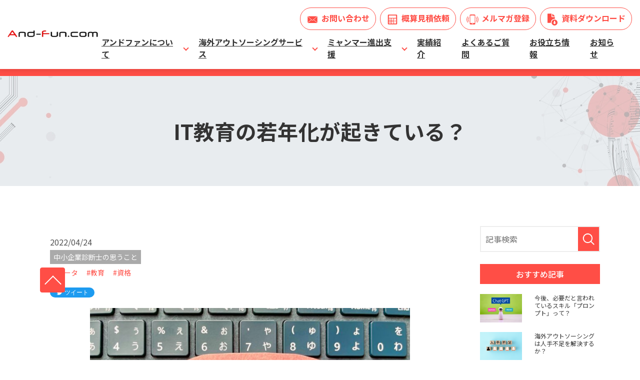

--- FILE ---
content_type: text/html; charset=UTF-8
request_url: https://stg1.and-fun.com/3410/
body_size: 11287
content:
<!DOCTYPE html>
<!-- saved from url=(0031)/ -->
<html lang="ja"><head>    

<meta http-equiv="Content-Type" content="text/html; charset=UTF-8">

<meta name="viewport" content="width=device-width, initial-scale=1, maximum-scale=1, minimum-scale=1">
    <title>
    IT教育の若年化が起きている？ | アンドファン株式会社    </title>
    <meta name="keywords" content="HOME,アンドファン株式会社,海外アウトソーシング,BPO,WEBサイト利活用,ITサポート,ミャンマー進出支援,IoT/AI開発">
    <meta name="description" content="アンドファン株式会社はミャンマーに自社スタッフを雇用し海外BPOサービスを提供しています。画像加工、データ入力、AI向け教師データ作成など人手が必要な業務のアウトソーシングを受託。勤勉なミャンマー人材の活用でコストを抑えながら質の高い業務を実現、高いスタッフ定着率で生産性向上に貢献します。">
    <meta name="twitter:card" content="summary">
    <meta name="twitter:title" content="IT教育の若年化が起きている？ | アンドファン株式会社"/>
    <meta name="twitter:description" content="アンドファン株式会社はミャンマーに自社スタッフを雇用し海外BPOサービスを提供しています。画像加工、データ入力、AI向け教師データ作成など人手が必要な業務のアウトソーシングを受託。勤勉なミャンマー人材の活用でコストを抑えながら質の高い業務を実現、高いスタッフ定着率で生産性向上に貢献します。">
    <meta name="twitter:image" content="https://and-fun.comhttps://stg1.and-fun.com/wp-content/themes/and-fun/css/ogp.png">	
    
    <meta property="og:title" content="IT教育の若年化が起きている？ | アンドファン株式会社"/>
    <meta property="og:type" content="website">
    <meta property="og:url" content="https://and-fun.com/">
    <meta property="og:image" content="https://and-fun.comhttps://stg1.and-fun.com/wp-content/themes/and-fun/css/ogp.png">
    <meta property="og:site_name" content="ミャンマーアウトソーシング・BPOのアンドファン">
    <meta property="og:description" content="アンドファン株式会社はミャンマーに自社スタッフを雇用し海外BPOサービスを提供しています。画像加工、データ入力、AI向け教師データ作成など人手が必要な業務のアウトソーシングを受託。勤勉なミャンマー人材の活用でコストを抑えながら質の高い業務を実現、高いスタッフ定着率で生産性向上に貢献します。">
    <meta property="og:locale" content="ja_JP">

    <link rel="preconnect" href="https://fonts.googleapis.com/">
<link rel="preconnect" href="https://fonts.gstatic.com/" crossorigin="">
<link href="https://stg1.and-fun.com/wp-content/themes/and-fun/css/css2" rel="stylesheet"><link rel="stylesheet" href="https://stg1.and-fun.com/wp-content/themes/and-fun/css/template_c2.css">
<link rel="stylesheet" href="https://stg1.and-fun.com/wp-content/themes/and-fun/css/sub.css">

<link rel="stylesheet" href="https://stg1.and-fun.com/wp-content/themes/and-fun/css/swiper-bundle.min.css">
<link rel="stylesheet" href="https://stg1.and-fun.com/wp-content/themes/and-fun/css/bootstrap.min.css">
<link rel="stylesheet" href="https://stg1.and-fun.com/wp-content/themes/and-fun/css/block.min.css">
<link rel="stylesheet" href="https://stg1.and-fun.com/wp-content/themes/and-fun/css/style.min.css">
<link rel="stylesheet" href="https://stg1.and-fun.com/wp-content/themes/and-fun/css/original.min.css">
<link rel="stylesheet" href="https://stg1.and-fun.com/wp-content/themes/and-fun/css/andfun-style.css">
<link rel="stylesheet" href="https://stg1.and-fun.com/wp-content/themes/and-fun/css/blog_layout.min.css">
<link rel="stylesheet" href="https://stg1.and-fun.com/wp-content/themes/and-fun/css/blog_layout_add.css">
<link rel="stylesheet" href="https://stg1.and-fun.com/wp-content/themes/and-fun/css/blog_navi.min.css">
<link rel="stylesheet" href="https://stg1.and-fun.com/wp-content/themes/and-fun/css/layout.min.css">
<link rel="preconnect" href="https://fonts.googleapis.com">
<link rel="preconnect" href="https://fonts.gstatic.com" crossorigin>
<link href="https://fonts.googleapis.com/css2?family=Inter:wght@400;700&family=Noto+Sans+JP:wght@100;200;300;400;500;600;700;800;900&family=Roboto:wght@700&display=swap" rel="stylesheet">

<script async="" src="https://stg1.and-fun.com/wp-content/themes/and-fun/js/gtm.js"></script>
<script src="https://stg1.and-fun.com/wp-content/themes/and-fun/js/jquery-3.5.1.min.js"></script>
<script src="https://stg1.and-fun.com/wp-content/themes/and-fun/js/popper.min.js"></script><!--ツールチップ-->
<script src="https://stg1.and-fun.com/wp-content/themes/and-fun/js/bootstrap.min.js"></script>
<script src="https://stg1.and-fun.com/wp-content/themes/and-fun/js/siema.min.js"></script><!--スライダー-->
<script src="https://stg1.and-fun.com/wp-content/themes/and-fun/js/jquery.matchHeight.js"></script><!--高さ-->
<script src="https://stg1.and-fun.com/wp-content/themes/and-fun/js/swiper-bundle.min.js"></script><!--スライダー-->
<script src="https://stg1.and-fun.com/wp-content/themes/and-fun/js/current.js"></script>
	
<link
  rel="stylesheet"
  href="https://unpkg.com/swiper@7/swiper-bundle.min.css"
/>

<script src="https://unpkg.com/swiper@7/swiper-bundle.min.js"></script>

<script>
  $(function () {
    var lh = "";
    lh = location.href;
    if (lh.match(/dcmsadm/)) {
    } else {
    // matchHeight
    if ($(".js-matchHeight").find(".js-matchHeight-middle").length) {
      $(".js-matchHeight-bottom").matchHeight();
    }

		    // top-link
				if ($(".share_top-link").length) {
					var fadeIn_topLink = $(".share_top-link .top-link");
					$(window).on("scroll", function () {
						$(fadeIn_topLink).each(function () {
							var scroll = $(window).scrollTop();
							var windowHeight = $(window).height();
							var documentHeight = $(document).outerHeight();
							var footerHeight = $(".bs_footer-04").outerHeight();
							if (scroll < windowHeight / 2) {
								$(this).fadeOut(300);
							} else if (scroll > windowHeight / 2 && scroll < documentHeight - windowHeight - footerHeight) {
								$(this).fadeIn(300);
							}
						});
					});
				}
 // main-visual
      const sliderHome = new Swiper('.js-slider-kv', {
        // Optional parameters
        direction: 'horizontal',
        loop: true,
        effect: 'fade',
        fadeEffect: {
          crossFade: true,
        },
        slidesPerView: 1,
        speed: 2000,
        autoplay: {
          delay: 6000
        },
        pagination: {
          el: ".swiper-pagination",
          clickable: true
        },
      });
    }
  });
const swiper = new Swiper(".swiper", {});
</script>


<link href="https://stg1.and-fun.com/wp-content/themes/and-fun/css/common.css" rel="stylesheet" type="text/css">
<script type="text/javascript" src="https://stg1.and-fun.com/wp-content/themes/and-fun/js/common.js"></script>

<script id="_bownow_ts">
var _bownow_ts = document.createElement('script');
_bownow_ts.charset = 'utf-8';
_bownow_ts.src = 'https://contents.bownow.jp/js/UTC_0655cf5f999f3e611e6b/trace.js';
document.getElementsByTagName('head')[0].appendChild(_bownow_ts);
</script><script charset="utf-8" src="https://stg1.and-fun.com/wp-content/themes/and-fun/js/trace.js"></script>

<!-- Google Tag Manager -->
<script>(function(w,d,s,l,i){w[l]=w[l]||[];w[l].push({'gtm.start':
new Date().getTime(),event:'gtm.js'});var f=d.getElementsByTagName(s)[0],
j=d.createElement(s),dl=l!='dataLayer'?'&l='+l:'';j.async=true;j.src=
'https://www.googletagmanager.com/gtm.js?id='+i+dl;f.parentNode.insertBefore(j,f);
})(window,document,'script','dataLayer','GTM-TCJSRXKS');</script>
<!-- End Google Tag Manager -->
<!-- Google Tag Manager (noscript) -->
<noscript><iframe src="https://www.googletagmanager.com/ns.html?id=GTM-TCJSRXKS"
height="0" width="0" style="display:none;visibility:hidden"></iframe></noscript>
<!-- End Google Tag Manager (noscript) -->
</head>

<body>
<div id="wrapper">
<header id="header"><nav class="bs_header-01 bs_header-01-drop navbar navbar-expand-lg stikey-top fixed-top navbar-light bg-white">
<div class="container-fluid pr-0 py-0"><a class="navbar-brand py-2 pl-3 p-lg-0" href="/"><img src="https://stg1.and-fun.com/wp-content/themes/and-fun/css/logo.png" alt="アンドファンロゴ" width="88" height="50"></a> <button class="navbar-toggler navbar-toggler-icon mr-1 mr-lg-0" type="button" data-toggle="collapse" data-target="#navbar-01" aria-controls="navbar-01" aria-expanded="false" aria-label="Toggle navigation"></button>
<div id="navbar-01" class="collapse navbar-collapse">
<div class="global-nav__container pr-lg-3 pr-0">
<ul class="navbar-nav ml-auto p-3 py-lg-0 font-weight-bold align-items-stretch js-current mt-0 mt-md-1">
<li class="nav-item mr-0 mr-lg-2 mr-xl-3 dropdown"><a id="dropdpwn-product" class="nav-link" href="/about/" aria-haspopup="true" aria-expanded="false">アンドファンについて</a>
<div class="dropdown-menu mt-0 text-right py-0 rounded-0 shadow" aria-labelledby="dropdpwn-product">
<div class="btn btn-block btn-arrow-after-main my-0 text-left"><a class="dropdown-item" href="/about/appdevlab/">開発体制</a></div>
<div class="btn btn-block btn-arrow-after-main my-0 text-left"><a class="dropdown-item" href="/company/">会社概要</a></div>
</div>
</li>
<li class="nav-item mr-0 mr-lg-2 mr-xl-3 dropdown"><a id="dropdpwn-product" class="nav-link" href="/bpo/" aria-haspopup="true" aria-expanded="false">海外アウトソーシングサービス</a>
<div class="dropdown-menu mt-0 text-right py-0 rounded-0 shadow" aria-labelledby="dropdpwn-product">
<div class="btn btn-block btn-arrow-after-main my-0 text-left"><a class="dropdown-item" href="/bpo/apparel/">アパレル業界向けコンテンツ作成</a></div>
<div class="btn btn-block btn-arrow-after-main my-0 text-left"><a class="dropdown-item" href="/bpo/cad/">建設業界向けCADデータ作成</a></div>
<div class="btn btn-block btn-arrow-after-main my-0 text-left"><a class="dropdown-item" href="/bpo/offshore/">オフショア開発</a></div>
<div class="btn btn-block btn-arrow-after-main my-0 text-left"><a class="dropdown-item" href="/bpo/annotation/">AI向け教師データ作成</a></div>
<div class="btn btn-block btn-arrow-after-main my-0 text-left"><a class="dropdown-item" href="/bpo/data/">データ入力/加工サービス</a></div>
<div class="btn btn-block btn-arrow-after-main my-0 text-left"><a class="dropdown-item" href="/bpo/tennkenn/">点検調書作成<br></a></div>
</div>
</li>
<li class="nav-item mr-0 mr-lg-2 mr-xl-3 dropdown"><a id="dropdpwn-product" class="nav-link" href="/myanmar/" aria-haspopup="true" aria-expanded="false">ミャンマー進出支援</a>
<div class="dropdown-menu mt-0 text-right py-0 rounded-0 shadow" aria-labelledby="dropdpwn-product">
<div class="btn btn-block btn-arrow-after-main my-0 text-left"><a class="dropdown-item" href="/myanmar/gaikokujinzai/">外国人材雇用サポート</a></div>
<div class="btn btn-block btn-arrow-after-main my-0 text-left"><a class="dropdown-item" href="/myanmar/shisatu/">ミャンマー視察ソリューション</a><span style="text-align: -webkit-match-parent;"></span></div>
</div>
</li>
<li class="nav-item mr-0 mr-lg-2 mr-xl-3"><a class="nav-link" href="/case/">実績紹介</a></li>
<li class="nav-item mr-0 mr-lg-2 mr-xl-3"><a class="nav-link" href="/faq/">よくあるご質問</a></li>
<li class="nav-item mr-0 mr-lg-2 mr-xl-3"><a class="nav-link" href="/media/">お役立ち情報</a></li>
<li class="nav-item mr-0 mr-lg-2 mr-xl-3"><a class="nav-link" href="/news/">お知らせ</a></li>
</ul>
</div>
<div class="p-3 mt-n3 mt-lg-0 p-lg-0 pr-lg-3 clearfix">
<div class="nav-btn btn btn-outline-main icon-mail d-block float-none float-lg-left mr-0 mr-lg-2 mb-2 mb-lg-0"><a href="/contact/">お問い合わせ</a></div>
<div class="nav-btn btn btn-outline-main icon-estimate d-block float-none float-lg-left mr-0 mr-lg-2 mb-2 mb-lg-0"><a href="/mitsumori/">概算見積依頼</a></div>
<div class="nav-btn btn btn-outline-main icon-mail_maga d-block float-none float-lg-left mr-0 mr-lg-2 mb-2 mb-lg-0"><a href="/newsletter/">メルマガ登録</a></div>
<div class="nav-btn btn btn-outline-main icon-download d-block float-none float-lg-left"><a href="/download/">資料ダウンロード</a></div>
</div>
</div>
</div>
</nav></header>
<div class="bs_header-spacer">&nbsp;</div>
<!--locator st-->
<div id="locator">
<ol class="inner" itemscope="" itemtype="http://schema.org/BreadcrumbList">
	<li itemprop="itemListElement" itemscope="" itemtype="http://schema.org/ListItem">
		<a itemprop="item" href="/index.html">
			<span itemprop="name">HOME</span>
		</a>
		<meta content="1" itemprop="position">
	</li>
	<li itemprop="itemListElement" itemscope="" itemtype="http://schema.org/ListItem">
		<a itemprop="item" href="/media/">
			<span itemprop="name">メディア</span>
		</a>
	<meta content="2" itemprop="position"></li>
    <li itemprop="itemListElement" itemscope="" itemtype="http://schema.org/ListItem"><a itemprop="item" href="https://stg1.and-fun.com/category/shindanshi/"><span itemprop="name">中小企業診断士の思うこと</span></a><meta content="3" itemprop="position"></li>	<li itemprop="itemListElement" itemscope="" itemtype="http://schema.org/ListItem">
		<span itemprop="name">IT教育の若年化が起きている？</span>
		<meta content="3" itemprop="position">
	</li>

</ol>
</div>
<!--locator end-->
<div class="tmpl_01_page-hero mb-md-7 mb-5">
<h1 class="tmpl_01_page-hero_text container font-weight-bold ">
 IT教育の若年化が起きている？</h1>
</div>
<div id="container">
    <main class="inner clearfix">

        <div id="contents_left">
            <!-- ブロック貼り付けエリア -->
            <div id="dcms_layoutPageBlockPasteArea">
            <!-- ブロック -->
            <div id="dcms_layoutPageBlock">
				<article id="main">
										<!--time st-->
					<time>2022/04/24</time>
					<!--time end-->
					<!--category-st-->
					<div class="catelist">
    <a class="main_" href="https://stg1.and-fun.com/category/shindanshi/">中小企業診断士の思うこと</a></div>

										<!--category-end-->
					<!--Tag-st-->
					<div class="taglist">
    <a href="https://stg1.and-fun.com/tag/%e3%83%87%e3%83%bc%e3%82%bf/">#データ</a><a href="https://stg1.and-fun.com/tag/%e6%95%99%e8%82%b2/">#教育</a><a href="https://stg1.and-fun.com/tag/shikaku/">#資格</a></div>

										<!--Tag-end-->
					<!--sns_share-st-->
					<ul class="sns_share clearfix head">
						<li class="twitter"><iframe id="twitter-widget-0" scrolling="no" frameborder="0" allowtransparency="true" allowfullscreen="true" class="twitter-share-button twitter-share-button-rendered twitter-tweet-button" style="position: static; visibility: visible; width: 89px; height: 20px;" title="Twitter Tweet Button" src="https://platform.twitter.com/widgets/tweet_button.d37472b4a6622d0b1fff46ad904f6896.ja.html#dnt=false&amp;id=twitter-widget-0&amp;lang=ja&amp;original_referer=https%3A%2F%2Fwww.and-fun.com%2Fmedia%2Fcategory01%2Fa162&amp;size=m&amp;text=%E4%BB%8A%E5%BE%8C%E3%80%81%E5%BF%85%E8%A6%81%E3%81%A0%E3%81%A8%E8%A8%80%E3%82%8F%E3%82%8C%E3%81%A6%E3%81%84%E3%82%8B%E3%82%B9%E3%82%AD%E3%83%AB%E3%80%8C%E3%83%97%E3%83%AD%E3%83%B3%E3%83%97%E3%83%88%E3%80%8D%E3%81%A3%E3%81%A6%EF%BC%9F%EF%BD%9C%E3%83%9F%E3%83%A3%E3%83%B3%E3%83%9E%E3%83%BC%E3%82%A2%E3%82%A6%E3%83%88%E3%82%BD%E3%83%BC%E3%82%B7%E3%83%B3%E3%82%B0%E3%83%BBBPO%E3%81%AE%E3%82%A2%E3%83%B3%E3%83%89%E3%83%95%E3%82%A1%E3%83%B3&amp;time=1701263582721&amp;type=share&amp;url=https%3A%2F%2Fwww.and-fun.com%2Fmedia%2Fcategory01%2Fa162"></iframe>
							<script>
							! function ( d, s, id ) {
							var js, fjs = d.getElementsByTagName( s )[ 0 ],
							p = /^http:/.test( d.location ) ? 'http' : 'https';
							if ( !d.getElementById( id ) ) {
								js = d.createElement( s );
								js.id = id;
								js.src = p + '://platform.twitter.com/widgets.js';
								fjs.parentNode.insertBefore( js, fjs );
							}
							}( document, 'script', 'twitter-wjs' );
							</script>
						</li>
						<li class="fb">
							<div class="fb-share-button fb_iframe_widget" data-href="" data-width="120" data-layout="button_count" data-action="like" data-show-faces="false" data-share="false" fb-xfbml-state="rendered" fb-iframe-plugin-query="app_id=122521337887576&amp;container_width=0&amp;href=https%3A%2F%2Fwww.and-fun.com%2Fmedia%2Fcategory01%2Fa162&amp;layout=button_count&amp;locale=ja_JP&amp;sdk=joey&amp;width=120"><span style="vertical-align: bottom; width: 102px; height: 20px;"><iframe name="f29817c4f6ccef" width="120px" height="1000px" data-testid="fb:share_button Facebook Social Plugin" title="fb:share_button Facebook Social Plugin" frameborder="0" allowtransparency="true" allowfullscreen="true" scrolling="no" allow="encrypted-media" src="https://www.facebook.com/v3.2/plugins/share_button.php?app_id=122521337887576&amp;channel=https%3A%2F%2Fstaticxx.facebook.com%2Fx%2Fconnect%2Fxd_arbiter%2F%3Fversion%3D46%23cb%3Df349340e38e8e68%26domain%3Dwww.and-fun.com%26is_canvas%3Dfalse%26origin%3Dhttps%253A%252F%252Fwww.and-fun.com%252Ff8c1db8912ca3c%26relation%3Dparent.parent&amp;container_width=0&amp;href=https%3A%2F%2Fwww.and-fun.com%2Fmedia%2Fcategory01%2Fa162&amp;layout=button_count&amp;locale=ja_JP&amp;sdk=joey&amp;width=120" style="border: none; visibility: visible; width: 102px; height: 20px;" class=""></iframe></span></div>
						</li>
						<li class="hateb">
<!-- 							<a href="http://b.hatena.ne.jp/entry/" class="hatena-bookmark-button" data-hatena-bookmark-layout="standard-balloon" data-hatena-bookmark-lang="ja" title="このエントリーをはてなブックマークに追加"><img src="https://b.st-hatena.com/images/entry-button/button-only@2x.png" alt="このエントリーをはてなブックマークに追加" width="20" height="20" style="border: none;" /></a>
							<script type="text/javascript" src="https://b.st-hatena.com/js/bookmark_button.js" charset="utf-8" async="async"></script> -->

							<iframe class="hatena-bookmark-button-frame" title="このエントリーをはてなブックマークに追加" width="115" height="20" src="javascript:false" style="width: 115px; height: 20px; border: none;"></iframe><script type="text/javascript" src="https://b.st-hatena.com/js/bookmark_button.js" charset="utf-8" async="async"></script>


						</li>
					</ul>
					<!--sns_share-end-->
					<!--cover_image-st-->
					<!-- <figure class="cover"><img src="https://www.and-fun.com/dcms_media/image/chatbot-1024x692.jpg" alt="今後、必要だと言われているスキル「プロンプト」って？"/></figure> -->
										<!--cover_image-end-->
					<!--記事内容-st-->
										<div id="articledetail">
										
<p><img fetchpriority="high" decoding="async" src="https://stg1.and-fun.com/wp-content/uploads/2022/04/ITpasupo-to-1024x683.jpg" alt="ITpasupo-to" width="640" height="427" class="aligncenter size-large wp-image-3411" srcset="https://stg1.and-fun.com/wp-content/uploads/2022/04/ITpasupo-to-1024x683.jpg 1024w, https://stg1.and-fun.com/wp-content/uploads/2022/04/ITpasupo-to-280x187.jpg 280w, https://stg1.and-fun.com/wp-content/uploads/2022/04/ITpasupo-to-768x512.jpg 768w, https://stg1.and-fun.com/wp-content/uploads/2022/04/ITpasupo-to-1536x1024.jpg 1536w, https://stg1.and-fun.com/wp-content/uploads/2022/04/ITpasupo-to-600x400.jpg 600w, https://stg1.and-fun.com/wp-content/uploads/2022/04/ITpasupo-to.jpg 1920w" sizes="(max-width: 640px) 100vw, 640px" /></p>
<p>先日、IPA(独立行政法人情報処理機構)から、令和4年3月度の「ITパスポート試験（iパス）」合格者で、<strong>最年少7歳(小学1年生)の記録が更新された</strong>とプレス発表がありました。</p>
<p>IT業界の社会人に向けた試験で、小学生が合格することはとても驚きましたが、現代ではこのように<strong>IT教育の若年化が起こっているのも事実</strong>です。今回はそんなIT教育の若年化について、少し調べてみました。</p>
<h2><strong>IT</strong><strong>パスポート試験と最年少合格者から考える</strong></h2>
<p>ITパスポート試験はIPAのサイトでは「ｉパスは、ITを利活用するすべての社会人・これから社会人となる学生が備えておくべき、ITに関する基礎的な知識が証明できる国家試験です。」とされています。平成21年4月から令和4年3月までの<span style="text-decoration: underline;">合格者の平均年齢は29.6歳</span>なので、<strong>主に社会人が受験している</strong>と思われます。</p>
<p>ITパスポート試験<br />https://www3.jitec.ipa.go.jp/JitesCbt/html/about/about.html</p>
<p>IT業界を目指す人や、業界で働く人が入門的に取得する資格で、技術者だけでなく<strong>営業、製造、総務など、様々な方が受験</strong>しています。試験の詳細は割愛しますが、ストラテジ系、マネジメント系、テクノロジ系と、<strong>幅広い分野から出題</strong>されています。</p>
<p>今回IPAのプレスリリースでは7歳の小学1年生が最年少合格とのことですが、1年5か月前には<span style="text-decoration: underline;">8歳の小学校3年生が最年少</span>でした。しかも平成21年4月から令和4年3月までの<strong>12歳以下の合格者は61名</strong>もいるそうです。</p>
<p>IPA：プレスリリース<br />https://www.ipa.go.jp/about/press/20220414_2.html</p>
<p>ITパスポート試験がいくら入門編と言っても、IT業界ならではの英語をベースにした用語はもちろんのこと、<span style="text-decoration: underline;">問題文や選択肢には漢字も使われています</span>。小学生では習っていないものも使われていると思いますので、どうやって勉強したのか不思議に感じます。</p>
<p>ただ私の幼少期(30年前)と比べると、ITの環境は大きく違っています。最近の子供は<span style="text-decoration: underline;">パソコンやスマートフォンがある生活が当たり前</span>で、親のマネをしながら使い方を覚えて勝手にYoutubeをみることもあります。そう考えれば、身近な<strong>ITの知識を知ろうとする子供が出てくることも必然</strong>なのかもしれません。</p>
<h2><strong>IT</strong><strong>教育の若年化について</strong></h2>
<p>2020年にはIT人材は需要と供給を考えると、<span style="text-decoration: underline;">2030年に最大79万人が不足</span>すると予測が発表されました。数字の大小は別として、長い目でみると<strong>IT人材が求められることは感覚的にも理解</strong>できます。</p>
<p>そんな中、小中高等学校でも先端技術を活用することを求めて、文部科学省が<strong>GIGAスクール構想を推進</strong>しています。生徒一人に1台の端末を基本としていますので、私のころの中学でポケベル、高校でPHS、大学でPCルームの時代と比べると、随分と進んでいます。</p>
<p>私は縁あってIT業界に身を置いていますが、小学校や中学校からITに触れる機会が多くなれば、ITの基礎知識を持った状態で社会に出ることができますので、<strong>これからの社会にはとても必要</strong>になります。</p>
<p>また資格取得などわかりやすい目標があることは、勉強する側にはとてもいい機会になります。そう考えると、入門編のITパスポート試験のような資格は、<strong>大きな意義を持っている</strong>と考えますし、<span style="text-decoration: underline;">入門編の資格であれば学生でも受験しやすい</span>と思います。</p>
<h2><strong>最後に</strong></h2>
<p>資格というと、高度な技能を証明することに主眼を置きがちですが、入門編のランクを用意して間口を広げつつ、受験者の年齢を下げていくことは、<strong>業界の発展には必要</strong>になってくるのかもしれません。</p>
<p><span> </span><span>IT</span>業界でも、<span>IoT</span>、<span>AI</span>、<span>DX</span>など、新しいスキルが求められていますが、入門編の資格の登場や若年層での合格者が出て、<strong>業界全体が盛り上がることを期待</strong>しています。</p>
<p><span> </span>それではまた</p>
<p><span> </span>アンドファン株式会社</p>
<p>中小企業診断士　田代博之</p>

										</div>
										<!--記事内容-end-->
					<!--sns_share-st-->
										<ul class="sns_share clearfix foot">
						<li class="twitter"><iframe id="twitter-widget-1" scrolling="no" frameborder="0" allowtransparency="true" allowfullscreen="true" class="twitter-share-button twitter-share-button-rendered twitter-tweet-button" style="position: static; visibility: visible; width: 89px; height: 20px;" title="Twitter Tweet Button" src="https://platform.twitter.com/widgets/tweet_button.d37472b4a6622d0b1fff46ad904f6896.ja.html#dnt=false&amp;id=twitter-widget-1&amp;lang=ja&amp;original_referer=https%3A%2F%2Fwww.and-fun.com%2Fmedia%2Fcategory01%2Fa162&amp;size=m&amp;text=%E4%BB%8A%E5%BE%8C%E3%80%81%E5%BF%85%E8%A6%81%E3%81%A0%E3%81%A8%E8%A8%80%E3%82%8F%E3%82%8C%E3%81%A6%E3%81%84%E3%82%8B%E3%82%B9%E3%82%AD%E3%83%AB%E3%80%8C%E3%83%97%E3%83%AD%E3%83%B3%E3%83%97%E3%83%88%E3%80%8D%E3%81%A3%E3%81%A6%EF%BC%9F%EF%BD%9C%E3%83%9F%E3%83%A3%E3%83%B3%E3%83%9E%E3%83%BC%E3%82%A2%E3%82%A6%E3%83%88%E3%82%BD%E3%83%BC%E3%82%B7%E3%83%B3%E3%82%B0%E3%83%BBBPO%E3%81%AE%E3%82%A2%E3%83%B3%E3%83%89%E3%83%95%E3%82%A1%E3%83%B3&amp;time=1701263582723&amp;type=share&amp;url=https%3A%2F%2Fwww.and-fun.com%2Fmedia%2Fcategory01%2Fa162"></iframe>
							<script>
							! function ( d, s, id ) {
							var js, fjs = d.getElementsByTagName( s )[ 0 ],
							p = /^http:/.test( d.location ) ? 'http' : 'https';
							if ( !d.getElementById( id ) ) {
								js = d.createElement( s );
								js.id = id;
								js.src = p + '://platform.twitter.com/widgets.js';
								fjs.parentNode.insertBefore( js, fjs );
							}
							}( document, 'script', 'twitter-wjs' );
							</script>
						</li>
						<li class="fb">
							<div class="fb-share-button fb_iframe_widget" data-href="" data-width="120" data-layout="button_count" data-action="like" data-show-faces="false" data-share="false" fb-xfbml-state="rendered" fb-iframe-plugin-query="app_id=122521337887576&amp;container_width=0&amp;href=https%3A%2F%2Fwww.and-fun.com%2Fmedia%2Fcategory01%2Fa162&amp;layout=button_count&amp;locale=ja_JP&amp;sdk=joey&amp;width=120"><span style="vertical-align: bottom; width: 102px; height: 20px;"><iframe name="f1ce0a35c6b00e4" width="120px" height="1000px" data-testid="fb:share_button Facebook Social Plugin" title="fb:share_button Facebook Social Plugin" frameborder="0" allowtransparency="true" allowfullscreen="true" scrolling="no" allow="encrypted-media" src="https://www.facebook.com/v3.2/plugins/share_button.php?app_id=122521337887576&amp;channel=https%3A%2F%2Fstaticxx.facebook.com%2Fx%2Fconnect%2Fxd_arbiter%2F%3Fversion%3D46%23cb%3Df1b54460c8ce844%26domain%3Dwww.and-fun.com%26is_canvas%3Dfalse%26origin%3Dhttps%253A%252F%252Fwww.and-fun.com%252Ff8c1db8912ca3c%26relation%3Dparent.parent&amp;container_width=0&amp;href=https%3A%2F%2Fwww.and-fun.com%2Fmedia%2Fcategory01%2Fa162&amp;layout=button_count&amp;locale=ja_JP&amp;sdk=joey&amp;width=120" style="border: none; visibility: visible; width: 102px; height: 20px;" class=""></iframe></span></div>
						</li>
						<li class="hateb">
							<iframe class="hatena-bookmark-button-frame" title="このエントリーをはてなブックマークに追加" width="115" height="20" src="javascript:false" style="width: 115px; height: 20px; border: none;"></iframe><script type="text/javascript" src="https://b.st-hatena.com/js/bookmark_button.js" charset="utf-8" async="async"></script>
						</li>
					</ul>
										<!--sns_share-end-->
				</article>

				<!--関連記事-st-->
								<div id="relation">
					<h2 class="title">関連記事</h2>
					        <article class="relationlist">
            <a href="https://stg1.and-fun.com/3867/">
                <figure class="post_thumbnail">
                    <img src="https://stg1.and-fun.com/wp-content/uploads/2023/05/chatbot.jpg" alt="今後、必要だと言われているスキル「プロンプト」って？">
                </figure>
                <time>2023/05/20</time>
                <p class="txt">今後、必要だと言われているスキル「プロンプト」って？</p>
            </a>
        </article>
        <article class="relationlist">
            <a href="https://stg1.and-fun.com/3853/">
                <figure class="post_thumbnail">
                    <img src="https://stg1.and-fun.com/wp-content/uploads/2023/04/hitodebusoku.jpg" alt="海外アウトソーシングは人手不足を解決するか？">
                </figure>
                <time>2023/04/22</time>
                <p class="txt">海外アウトソーシングは人手不足を解決するか？</p>
            </a>
        </article>
        <article class="relationlist">
            <a href="https://stg1.and-fun.com/3838/">
                <figure class="post_thumbnail">
                    <img src="https://stg1.and-fun.com/wp-content/uploads/2023/03/hatarakiyasusa-scaled.jpg" alt="女性の働きやすさランキングと海外取引">
                </figure>
                <time>2023/03/19</time>
                <p class="txt">女性の働きやすさランキングと海外取引</p>
            </a>
        </article>

									</div>
								<!--関連記事-end-->
			</div>
				<!-- // ブロック -->
				</div>
				<!-- // ブロック貼り付けエリア -->
			</div><!--contents_left-->

			<div id="contents_right">
				<!--記事検索-st-->
<div class="blog_search clearfix">
    <form action="https://stg1.and-fun.com/" method="get">
        <input class="search_txt" name="s" type="text" placeholder="記事検索">
        <input class="submit_btn" type="submit" value="記事検索">
    </form>
</div>
<!--記事検索-end--> <!--おすすめ記事-st-->
<div class="side">
<h3 class="title">おすすめ記事</h3>
<ul class="reco">
            <li>
            <a href="https://stg1.and-fun.com/3867/">
                <figure class="reco_thumbnail">
                                            <img src="https://stg1.and-fun.com/wp-content/uploads/2023/05/chatbot.jpg" alt="今後、必要だと言われているスキル「プロンプト」って？">
                                    </figure>
                <p class="info">今後、必要だと言われているスキル「プロンプト」って？</p>
            </a>
        </li>
            <li>
            <a href="https://stg1.and-fun.com/3853/">
                <figure class="reco_thumbnail">
                                            <img src="https://stg1.and-fun.com/wp-content/uploads/2023/04/hitodebusoku.jpg" alt="海外アウトソーシングは人手不足を解決するか？">
                                    </figure>
                <p class="info">海外アウトソーシングは人手不足を解決するか？</p>
            </a>
        </li>
            <li>
            <a href="https://stg1.and-fun.com/3838/">
                <figure class="reco_thumbnail">
                                            <img src="https://stg1.and-fun.com/wp-content/uploads/2023/03/hatarakiyasusa-scaled.jpg" alt="女性の働きやすさランキングと海外取引">
                                    </figure>
                <p class="info">女性の働きやすさランキングと海外取引</p>
            </a>
        </li>
    </ul>

</div>
<!--おすすめ記事-end--> <!--アーカイブ年月-st--> <!--<div class="side">
<h3 class="title">アーカイブ</h3>
<ul class="archive sweep">
<li><a href="https://www.and-fun.com/media/date/2023/05">2023年05月 (1)</a></li>
<li><a href="https://www.and-fun.com/media/date/2023/04">2023年04月 (1)</a></li>
<li><a href="https://www.and-fun.com/media/date/2023/03">2023年03月 (1)</a></li>
<li><a href="https://www.and-fun.com/media/date/2023/02">2023年02月 (1)</a></li>
<li><a href="https://www.and-fun.com/media/date/2023/01">2023年01月 (1)</a></li>
<li><a href="https://www.and-fun.com/media/date/2022/12">2022年12月 (2)</a></li>
<li><a href="https://www.and-fun.com/media/date/2022/11">2022年11月 (2)</a></li>
<li><a href="https://www.and-fun.com/media/date/2022/10">2022年10月 (2)</a></li>
<li><a href="https://www.and-fun.com/media/date/2022/09">2022年09月 (2)</a></li>
<li><a href="https://www.and-fun.com/media/date/2022/08">2022年08月 (1)</a></li>
<li><a href="https://www.and-fun.com/media/date/2022/06">2022年06月 (3)</a></li>
<li><a href="https://www.and-fun.com/media/date/2022/05">2022年05月 (2)</a></li>
</ul>
<a href="https://www.and-fun.com/media/date/2023/05/?archives=on" class="btn"><span>アーカイブ全てを表示</span></a>
</div>--> <!--アーカイブ年月-end--> <!--カテゴリ-st-->
<div class="side">
<h3 class="title">カテゴリ</h3>
<ul class="cate sweep">
            <li>
            <a href="https://stg1.and-fun.com/category/iot/">
                IT/IoT (46)
            </a>
        </li>
            <li>
            <a href="https://stg1.and-fun.com/category/myanmar/">
                ミャンマー (57)
            </a>
        </li>
            <li>
            <a href="https://stg1.and-fun.com/category/shindanshi/">
                中小企業診断士の思うこと (30)
            </a>
        </li>
            <li>
            <a href="https://stg1.and-fun.com/category/information/">
                告知 (7)
            </a>
        </li>
            <li>
            <a href="https://stg1.and-fun.com/category/%e6%b5%b7%e5%a4%96bpo/">
                海外BPO (2)
            </a>
        </li>
    </ul>

<a href="https://www.and-fun.com/media/category01/?archives=on" class="btn"><span><span>カテゴリ全てを表示</span></span></a>
</div>
<!--カテゴリ-end--> <!--タグ-st-->
<div class="side">
<h3 class="title">タグ</h3>
<ul class="tag sweep">
            <li>
            <a href="https://stg1.and-fun.com/tag/construction/">
                #construction (1)
            </a>
        </li>
            <li>
            <a href="https://stg1.and-fun.com/tag/web/">
                #WEB (15)
            </a>
        </li>
            <li>
            <a href="https://stg1.and-fun.com/tag/%e3%82%a2%e3%82%a6%e3%83%88%e3%82%bd%e3%83%bc%e3%82%b7%e3%83%b3%e3%82%b0/">
                #アウトソーシング (18)
            </a>
        </li>
            <li>
            <a href="https://stg1.and-fun.com/tag/%e3%82%aa%e3%83%b3%e3%82%b7%e3%83%a7%e3%82%a2%e3%80%80%e3%83%8b%e3%82%a2%e3%82%b7%e3%83%a7%e3%82%a2/">
                #オンショア　ニアショア (1)
            </a>
        </li>
            <li>
            <a href="https://stg1.and-fun.com/tag/%e3%82%bb%e3%83%9f%e3%83%8a%e3%83%bc/">
                #セミナー (10)
            </a>
        </li>
            <li>
            <a href="https://stg1.and-fun.com/tag/%e3%83%87%e3%83%bc%e3%82%bf/">
                #データ (12)
            </a>
        </li>
            <li>
            <a href="https://stg1.and-fun.com/tag/%e3%83%9d%e3%82%a4%e3%83%b3%e3%83%88/">
                #ポイント (56)
            </a>
        </li>
            <li>
            <a href="https://stg1.and-fun.com/tag/%e3%83%ac%e3%83%9d%e3%83%bc%e3%83%88/">
                #レポート (27)
            </a>
        </li>
            <li>
            <a href="https://stg1.and-fun.com/tag/%e4%ba%8b%e4%be%8b/">
                #事例 (9)
            </a>
        </li>
            <li>
            <a href="https://stg1.and-fun.com/tag/%e4%bc%81%e6%a5%ad%e7%b4%b9%e4%bb%8b/">
                #企業紹介 (5)
            </a>
        </li>
            <li>
            <a href="https://stg1.and-fun.com/tag/%e5%96%b6%e6%a5%ad/">
                #営業 (19)
            </a>
        </li>
            <li>
            <a href="https://stg1.and-fun.com/tag/%e5%b0%8e%e5%85%a5/">
                #導入 (12)
            </a>
        </li>
            <li>
            <a href="https://stg1.and-fun.com/tag/%e5%b1%95%e7%a4%ba%e4%bc%9a/">
                #展示会 (2)
            </a>
        </li>
            <li>
            <a href="https://stg1.and-fun.com/tag/%e6%83%85%e5%a0%b1%e5%8f%8e%e9%9b%86/">
                #情報収集 (31)
            </a>
        </li>
            <li>
            <a href="https://stg1.and-fun.com/tag/%e6%8a%80%e8%83%bd%e5%ae%9f%e7%bf%92/">
                #技能実習 (3)
            </a>
        </li>
            <li>
            <a href="https://stg1.and-fun.com/tag/%e6%8a%80%e8%a1%93/">
                #技術 (4)
            </a>
        </li>
            <li>
            <a href="https://stg1.and-fun.com/tag/%e6%8e%a1%e7%94%a8/">
                #採用 (6)
            </a>
        </li>
            <li>
            <a href="https://stg1.and-fun.com/tag/%e6%95%99%e8%82%b2/">
                #教育 (10)
            </a>
        </li>
            <li>
            <a href="https://stg1.and-fun.com/tag/%e6%96%b0%e5%95%86%e5%93%81/">
                #新商品 (1)
            </a>
        </li>
            <li>
            <a href="https://stg1.and-fun.com/tag/%e6%b0%b4%e6%8e%9b%e7%a5%ad%e3%82%8a%e3%80%80%e3%83%86%e3%82%a3%e3%83%b3%e3%82%b8%e3%83%a3%e3%83%b3%e3%80%80/">
                #水掛祭り　ティンジャン　 (1)
            </a>
        </li>
            <li>
            <a href="https://stg1.and-fun.com/tag/%e6%b3%a8%e6%84%8f%e7%82%b9/">
                #注意点 (27)
            </a>
        </li>
            <li>
            <a href="https://stg1.and-fun.com/tag/%e6%b4%bb%e7%94%a8/">
                #活用 (38)
            </a>
        </li>
            <li>
            <a href="https://stg1.and-fun.com/tag/%e6%b5%b7%e5%a4%96%e4%ba%ba%e6%9d%90%e3%80%80asean%e8%ab%b8%e5%9b%bd/">
                #海外人材　ASEAN諸国 (1)
            </a>
        </li>
            <li>
            <a href="https://stg1.and-fun.com/tag/%e6%b8%a1%e8%88%aa%e8%a8%98%e9%8c%b2/">
                #渡航記録 (5)
            </a>
        </li>
            <li>
            <a href="https://stg1.and-fun.com/tag/%e8%a3%9c%e5%8a%a9%e9%87%91/">
                #補助金 (2)
            </a>
        </li>
            <li>
            <a href="https://stg1.and-fun.com/tag/%e8%a6%96%e5%af%9f/">
                #視察 (15)
            </a>
        </li>
            <li>
            <a href="https://stg1.and-fun.com/tag/shikaku/">
                #資格 (9)
            </a>
        </li>
            <li>
            <a href="https://stg1.and-fun.com/tag/%e9%80%b2%e5%87%ba/">
                #進出 (14)
            </a>
        </li>
    </ul>

<a href="https://www.and-fun.com/media/tag/point/?archives=on" class="btn"><span><span>タグ全てを表示</span></span></a>
</div>
<!--タグ-end--> <!--facebookタイムライン-st-->
<div class="fb-page fb_iframe_widget" data-href="https://www.facebook.com/afyangon/" data-tabs="timeline" data-width="" data-height="" data-small-header="false" data-adapt-container-width="true" data-hide-cover="false" data-show-facepile="true" fb-xfbml-state="rendered" fb-iframe-plugin-query="adapt_container_width=true&amp;app_id=122521337887576&amp;container_width=256&amp;hide_cover=false&amp;href=https%3A%2F%2Fwww.facebook.com%2Fafyangon%2F&amp;locale=ja_JP&amp;sdk=joey&amp;show_facepile=true&amp;small_header=false&amp;tabs=timeline&amp;width="><span style="vertical-align: bottom; width: 256px; height: 331px;"><iframe name="fdcf6435f476c4" width="1000px" height="1000px" data-testid="fb:page Facebook Social Plugin" title="fb:page Facebook Social Plugin" frameborder="0" allowtransparency="true" allowfullscreen="true" scrolling="no" allow="encrypted-media" src="https://web.facebook.com/v3.2/plugins/page.php?adapt_container_width=true&amp;app_id=122521337887576&amp;channel=https%3A%2F%2Fstaticxx.facebook.com%2Fx%2Fconnect%2Fxd_arbiter%2F%3Fversion%3D46%23cb%3Df254031ea357b28%26domain%3Dwww.and-fun.com%26is_canvas%3Dfalse%26origin%3Dhttps%253A%252F%252Fwww.and-fun.com%252Ff28d08f1e464158%26relation%3Dparent.parent&amp;container_width=256&amp;hide_cover=false&amp;href=https%3A%2F%2Fwww.facebook.com%2Fafyangon%2F&amp;locale=ja_JP&amp;sdk=joey&amp;show_facepile=true&amp;small_header=false&amp;tabs=timeline&amp;width=" style="border: none; visibility: visible; width: 256px; height: 331px;" class=""></iframe></span></div>
<!--facebookタイムライン-end-->
			</div><!--contents_right-->

		</main>
</div>

<!-- フッター -->
<div id="footer-01" class="bs_footer-04 border-top mt-5 mt-md-5 mt-lg-7">
<div class="l-cta py-5 py-md-6 py-lg-7">
<div class="container my-0">
<h2 class="dlb_title-h2 text-center">各種ご相談やご質問など、お気軽にお問い合わせください。</h2>
<div class="bs_footer-contact row justify-content-center align-items-stretch js-matchHeight mt-4 mt-md-5">
<div class="col-12 col-lg-3">
<div class="card h-100">
<div class="p-3 d-flex flex-column flex-fill">
<div class="img-fluid mx-auto mb-3"><img src="https://stg1.and-fun.com/wp-content/themes/and-fun/css/l-cta-icon01.svg" alt="メールアイコン"></div>
<h3 class="dlb_title-h3 h4">お問い合わせ</h3>
<p class="my-auto">お気軽にお問い合わせください。</p>
<div class="btn btn-outline-main btn-block btn-arrow-after-white mt-3"><a href="/contact/">お問い合わせ</a></div>
</div>
</div>
</div>
<div class="col-12 col-lg-3 mt-3 mt-lg-0">
<div class="card h-100">
<div class="p-3 d-flex flex-column flex-fill">
<div class="img-fluid mx-auto mb-3"><img src="https://stg1.and-fun.com/wp-content/themes/and-fun/css/l-cta-icon02.svg" alt="電卓アイコン"></div>
<h3 class="dlb_title-h3 h4">概算見積依頼</h3>
<p class="my-auto">お気軽にお見積り相談ください。</p>
<div class="btn btn-outline-main btn-block btn-arrow-after-white mt-3"><a href="/mitsumori/">概算見積依頼</a></div>
</div>
</div>
</div>
<div class="col-12 col-lg-3 mt-3 mt-lg-0">
<div class="card h-100">
<div class="p-3 d-flex flex-column flex-fill">
<div class="img-fluid mx-auto mb-3"><img src="https://stg1.and-fun.com/wp-content/themes/and-fun/css/l-cta-icon03.svg" alt="スマホアイコン"></div>
<h3 class="dlb_title-h3 h4">メルマガ登録</h3>
<p class="my-auto">メルマガでお役立ち情報をお知らせします。</p>
<div class="btn btn-outline-main btn-block btn-arrow-after-white mt-3"><a href="/newsletter/">メルマガ登録</a></div>
</div>
</div>
</div>
<div class="col-12 col-lg-3 mt-3 mt-lg-0">
<div class="card h-100">
<div class="p-3 d-flex flex-column flex-fill">
<div class="img-fluid mx-auto mb-3"><img src="https://stg1.and-fun.com/wp-content/themes/and-fun/css/l-cta-icon04.svg" alt="資料ダウンロードアイコン"></div>
<h3 class="dlb_title-h3 h4">資料ダウンロード</h3>
<p class="my-auto">お役立ち資料をダウンロードできます。</p>
<div class="btn btn-outline-main btn-block btn-arrow-after-white mt-3"><a href="/download/">資料ダウンロード</a></div>
</div>
</div>
</div>
</div>
</div>
</div>
<div class="container my-0">
<div class="bs_footer-icon row py-3 align-items-center col">
<div class="bs_footer-logo"><a href="/"><img src="https://stg1.and-fun.com/wp-content/themes/and-fun/css/logo.png" alt="アンドファンロゴ" width="88" height="50"></a></div>
<div>〒486-0945<br>愛知県春日井市勝川町8丁目8-1</div>
<div class="bs_footer-sns">&nbsp;</div>
</div>
</div>
<div class="bg-accent-01">
<div class="container my-0"><!-- リンク -->
<div class="row row-cols-1 row-cols-md-3 row-cols-lg-4 py-3 py-md-5">
<div class="col">
<div class="btn btn-link bs_text-link d-block"><a class="d-inline-block" href="/about/">アンドファンについて</a></div>
<ul class="list-unstyled mb-0 pl-2 d-none d-md-block">
<li>
<div class="btn btn-link btn-sm bs_text-link"><a href="/about/appdevlab/">開発体制</a></div>
</li>
</ul>
<div class="btn btn-link bs_text-link d-block"><a class="d-inline-block" href="/bpo/">海外アウトソーシングサービス</a></div>
<ul class="list-unstyled mb-0 pl-2 d-none d-md-block">
<li>
<div class="btn btn-link btn-sm bs_text-link"><a href="/bpo/apparel/">アパレル業界向けコンテンツ作成</a></div>
</li>
<li>
<div class="btn btn-link btn-sm bs_text-link"><a href="/bpo/cad/">建設業界向けCADデータ作成</a></div>
</li>
<li>
<div class="btn btn-link btn-sm bs_text-link"><a href="/bpo/offshore/">オフショア開発</a></div>
</li>
<li>
<div class="btn btn-link btn-sm bs_text-link"><a href="/bpo/annotation/">AI向け教師データ作成</a></div>
</li>
<li>
<div class="btn btn-link btn-sm bs_text-link"><a href="/bpo/data/">海外データ入力/加工サービス</a></div>
</li>
</ul>
</div>
<div class="col">
<div class="btn btn-link bs_text-link d-block"><a class="d-inline-block" href="/case/">実績紹介</a></div>
<div class="btn btn-link bs_text-link d-block"><a class="d-inline-block" href="/faq/">よくあるご質問</a></div>
<div class="btn btn-link bs_text-link d-block"><a class="d-inline-block" href="/media/">お役立ち情報</a></div>
<div class="btn btn-link bs_text-link d-block"><a class="d-inline-block" href="/news/">お知らせ</a></div>
</div>
<div class="col">
<div class="btn btn-link bs_text-link d-block"><a class="d-inline-block" href="/download/">資料ダウンロード</a></div>
<div class="btn btn-link bs_text-link d-block"><a class="d-inline-block" href="/newsletter/">メルマガ登録</a></div>
</div>
<div class="col mt-0 mt-md-3 mt-lg-0">
<div class="btn btn-link bs_text-link d-block"><a class="d-inline-block" href="/contact/">お問い合わせ</a></div>
<div class="btn btn-link bs_text-link d-block"><a class="d-inline-block" href="/mitsumori/">概算見積依頼</a></div>
</div>
</div>
</div>
<!-- フッター --></div>
<div class="bg-accent-01 text-inherit">
<div class="container my-0"><footer class="row row-cols-1 row-cols-sm-1 row-cols-md-2 row-cols-lg-2 py-4 border-top border-white">
<div class="col text-center text-md-left mb-3 mb-md-0">
<ul class="list-unstyled mb-0">
<li class="d-inline-block pr-3 border-right border-gray-600 text-white"><a href="/privacy/">個人情報保護方針情報</a></li>
<li class="d-inline-block pl-2 text-white"><a href="/sitemap/">サイトマップ</a></li>
</ul>
</div>
<div class="col text-center text-md-right bs_copyright text-white"><small>© and-fun Corporation. All Rights Reserved.</small></div>
</footer></div>
</div>
</div>
<section class="share_top-link">
<div class="container">
<div class="top-link">
<div class="btn btn-main"><a href="/#">&nbsp;</a></div>
</div>
</div>
</section>


</div>

</body></html>

--- FILE ---
content_type: text/css
request_url: https://stg1.and-fun.com/wp-content/themes/and-fun/css/template_c2.css
body_size: 43484
content:
@charset "UTF-8";
/* ===================================================================
CSS information
 file name  :  template_c2.css
 style info :  corporate No.2 用の cssの定義
=================================================================== */
/*-----------------------------------------------------------------

common 共通

-----------------------------------------------------------------*/
html.active {
  overflow: hidden;
}

@media only screen and (max-width: 690px) {
  .txt_l_sp {
    text-align: left !important;
  }
  .txt_c_sp {
    text-align: center !important;
  }
  .txt_r_sp {
    text-align: right !important;
  }
}

main.titlenone {
  margin-top: 80px;
}

@media only screen and (max-width: 690px) {
  main.titlenone {
    margin-top: 50px;
  }
}

/*-----------------------------------------------------------------

header

-----------------------------------------------------------------*/
header.template_c2 {
  position: fixed;
  top: 0;
  left: 0;
  z-index: 1000;
  width: 100%;
}

header.template_c2 #header {
  width: 100%;
  background-color: #ffffff;
  -webkit-box-shadow: 0 0 10px 3px rgba(0, 0, 0, 0.1);
          box-shadow: 0 0 10px 3px rgba(0, 0, 0, 0.1);
}

header.template_c2 #header_area {
  max-width: 1200px;
  margin: auto;
  height: 80px;
  display: -webkit-box;
  display: -ms-flexbox;
  display: flex;
  -webkit-box-align: center;
      -ms-flex-align: center;
          align-items: center;
}

header.template_c2 #header_logo {
  width: 160px;
}

header.template_c2 #header_logo a {
  display: block;
}

header.template_c2 #header_logo img {
  max-width: 100%;
  width: auto;
  height: auto;
}

header.template_c2 .gnavi_area {
  margin-left: auto;
  height: 100%;
  display: block;
}

header.template_c2 .gnavi_area nav {
  height: 100%;
}

header.template_c2 .gnavi_contact {
  display: none;
}

header.template_c2 .gnavi_area ul {
  display: -webkit-box;
  display: -ms-flexbox;
  display: flex;
  -webkit-box-align: center;
      -ms-flex-align: center;
          align-items: center;
  -webkit-box-pack: end;
      -ms-flex-pack: end;
          justify-content: flex-end;
  height: 100%;
}

header.template_c2 .gnavi_area ul li {
  margin-right: 2em;
  list-style: none;
  height: 100%;
}

header.template_c2 .gnavi_area ul li a {
  height: 100%;
  display: -webkit-box;
  display: -ms-flexbox;
  display: flex;
  -webkit-box-align: center;
      -ms-flex-align: center;
          align-items: center;
  padding: 8px 0;
  position: relative;
  font-weight: bold;
  -webkit-transition: all .3s ease 0s;
  transition: all .3s ease 0s;
  font-size: 13px;
}

header.template_c2 .gnavi_area ul li a::after {
  position: absolute;
  bottom: 0;
  content: "";
  display: block;
  height: 3px;
  width: 100%;
  background-color: #ffffff;
  -webkit-transition: all .3s ease 0s;
  transition: all .3s ease 0s;
}

header.template_c2 .gnavi_area ul li a:hover {
  text-decoration: none;
  color: #ED1C21;
}

header.template_c2 .gnavi_area ul li a:hover::after {
  background-color: #ED1C21;
}

header.template_c2 .gnavi_area ul li.main_current a {
  text-decoration: none;
  color: #ED1C21;
}

header.template_c2 .gnavi_area ul li.main_current a::after {
  background-color: #ED1C21;
}

header.template_c2 #contact_area {
  width: 110px;
  height: 85px;
}

header.template_c2 #contact_area a {
  display: -webkit-box;
  display: -ms-flexbox;
  display: flex;
  -webkit-box-align: center;
      -ms-flex-align: center;
          align-items: center;
  -webkit-box-pack: center;
      -ms-flex-pack: center;
          justify-content: center;
  height: 100%;
  color: #ffffff;
  padding: 30px 10px 0;
  text-align: center;
  text-decoration: none;
  line-height: 1.2;
  font-size: 13px;
  font-weight: bold;
}

header.template_c2 #contact_area a:hover {
  background-color: #BF080D;
}

header.template_c2 #contact_area2 {
  width: 110px;
  height: 85px;
}

header.template_c2 #contact_area2 a {
  display: -webkit-box;
  display: -ms-flexbox;
  display: flex;
  -webkit-box-align: center;
      -ms-flex-align: center;
          align-items: center;
  -webkit-box-pack: center;
      -ms-flex-pack: center;
          justify-content: center;
  height: 100%;
  color: #ffffff;
  padding: 30px 10px 0;
  text-align: center;
  text-decoration: none;
  line-height: 1.2;
  font-size: 13px;
  font-weight: bold;
}

header.template_c2 #contact_area2 a:hover {
  background-color: #111111;
}

header.template_c2 .search_btn {
  position: absolute;
  right: 0;
  top: 0;
  width: 100px;
  height: 85px;
  background-color: #293337;
  color: #ffffff;
  padding: 8px;
  text-align: center;
}

header.template_c2 .search_btn .fab {
  display: block;
  font-size: 24px;
  margin-top: 8px;
  margin-bottom: 4px;
}

header.template_c2 .search_area {
  display: none;
  padding: 16px 8px;
  background-color: #ffffff;
  max-width: 1200px;
  margin: auto;
  width: 100%;
}

header.template_c2 .search_area::after {
  content: "";
  display: table;
  clear: both;
}

header.template_c2 .search_txt {
  float: left;
  width: 80%;
  height: 56px;
  line-height: 60px;
  padding: 0 20px;
  border: 2px solid #eeeeee;
  border-radius: 4px;
  background-color: #ffffff;
  vertical-align: middle;
}

header.template_c2 .submit_btn {
  float: right;
  width: 19%;
  background-color: #293337;
  color: #ffffff;
  border-radius: 4px;
  border: none;
  height: 56px;
  line-height: 56px;
}

@media only screen and (max-width: 1119px) {
  header.template_c2 #header_logo {
    margin-left: 16px;
  }
  header.template_c2 .gnavi_area ul li {
    margin-right: 1.5em;
  }
  header.template_c2 .search_btn {
    width: 90px;
    font-size: 12px;
  }
  header.template_c2 .search_btn .fab {
    font-size: 20px;
    margin-top: 12px;
  }
  header.template_c2 #contact_area {
    width: 90px;
  }
  header.template_c2 #contact_area a {
    font-size: 12px;
  }
  header.template_c2 #contact_area2 {
    width: 90px;
  }
  header.template_c2 #contact_area2 a {
    font-size: 12px;
  }
}

@media only screen and (max-width: 690px) {
  header.template_c2 {
    /* -------- gnavi st */
  }
  header.template_c2 #header {
    -webkit-box-shadow: 0 0 5px 1px rgba(0, 0, 0, 0.1);
            box-shadow: 0 0 5px 1px rgba(0, 0, 0, 0.1);
  }
  header.template_c2 #header_area {
    height: 50px;
  }
  header.template_c2 #header_logo {
    width: auto;
  }
  header.template_c2 #header_logo img {
    height: 50px;
    display: block;
    padding: 8px 0;
  }
  header.template_c2 #contact_area, header.template_c2 #contact_area2 {
    display: none;
  }
  header.template_c2 .search_btn .txt {
    display: none;
  }
  header.template_c2 .search_btn {
    width: 50px;
    height: 50px;
    right: 50px;
  }
  header.template_c2 .search_btn .fab {
    margin-top: 6px;
  }
  header.template_c2 .search_txt {
    width: 75%;
    height: 46px;
    line-height: 50px;
  }
  header.template_c2 .submit_btn {
    width: 24%;
    height: 46px;
    line-height: 46px;
  }
  header.template_c2 .gnavi_area {
    display: none;
    position: static;
    padding: 0;
    width: 100%;
    height: 100%;
    background-color: #ffffff;
  }
  header.template_c2 .gnavi_contact {
    display: block;
    padding: 1.5em 24px;
  }
  header.template_c2 .gnavi_contact + .gnavi_contact {
    padding: 0 24px 1.5em;
    margin-top: -0.5em;
  }
  header.template_c2 .gnavi_contact a {
    display: -webkit-box;
    display: -ms-flexbox;
    display: flex;
    -webkit-box-align: center;
        -ms-flex-align: center;
            align-items: center;
    background: #ED1C21;
    color: #ffffff;
    border-radius: 4px;
    padding: 12px;
    text-align: center;
    -webkit-box-pack: center;
        -ms-flex-pack: center;
            justify-content: center;
    font-size: 15px;
  }
  header.template_c2 .gnavi_contact a .txt {
    padding-left: 25px;
  }
  header.template_c2 .gnavi_contact.no2 a {
    background: #293337;
  }
  header.template_c2 .gnavi_area ul {
    display: block;
    border-top: 1px solid #eeeeee;
  }
  header.template_c2 .gnavi_area ul li {
    width: 100%;
    margin-right: 0;
    height: auto;
    border-bottom: 1px solid #eeeeee;
  }
  header.template_c2 .gnavi_area ul li a {
    width: 100%;
    height: 100%;
    display: block;
    padding: 12px 16px;
  }
  header.template_c2 .gnavi_area ul li a::after {
    display: none;
  }
  header.template_c2 .gnavi_btn_sp {
    display: block;
    position: absolute;
    top: 13px;
    right: 12px;
  }
  header.template_c2 .gnavi_btn_sp_in {
    position: relative;
    width: 26px;
    height: 24px;
    cursor: pointer;
    z-index: 2;
  }
  header.template_c2 .gnavi_btn_sp_in,
  header.template_c2 .gnavi_btn_sp_in span {
    display: inline-block;
    -webkit-transition: all .4s;
    transition: all .4s;
    -webkit-box-sizing: border-box;
            box-sizing: border-box;
  }
  header.template_c2 .gnavi_btn_sp_in span {
    position: absolute;
    left: 0;
    width: 100%;
    height: 4px;
    background-color: #333333;
    border-radius: 4px;
  }
  header.template_c2 .gnavi_btn_sp_in span:nth-of-type(1) {
    top: 0;
  }
  header.template_c2 .gnavi_btn_sp_in span:nth-of-type(2) {
    top: 10px;
  }
  header.template_c2 .gnavi_btn_sp_in span:nth-of-type(3) {
    top: 20px;
  }
  header.template_c2 .gnavi_btn_sp.active .gnavi_btn_sp_in span:nth-of-type(1) {
    -webkit-transform: translateY(20px) rotate(-45deg);
    transform: translateY(16px) rotate(-45deg);
    top: -4px;
  }
  header.template_c2 .gnavi_btn_sp.active .gnavi_btn_sp_in span:nth-of-type(2) {
    opacity: 0;
  }
  header.template_c2 .gnavi_btn_sp.active .gnavi_btn_sp_in span:nth-of-type(3) {
    -webkit-transform: translateY(-16px) rotate(45deg);
    transform: translateY(-16px) rotate(45deg);
    top: 28px;
  }
}

body.dcms_editor header.template_c2 {
  position: static;
}

/*-----------------------------------------------------------------

旧 メインイメージ flexslider

-----------------------------------------------------------------*/
/*-----------------------------------------------------------------

メインイメージ slick

-----------------------------------------------------------------*/
.main_area {
  margin-top: 85px;
  height: 640px;
  width: 100%;
  z-index: 2;
  margin-bottom: 0;
}

.main_area .slick-track, .main_area .slick-list {
  height: 100%;
}

.main_area .main_block {
  background-position: center;
  background-repeat: no-repeat;
  background-size: cover;
}

.main_area .main_txt {
  display: table;
  width: 90%;
  max-width: 1000px;
  margin: auto;
  height: 100%;
}

.main_area .main_txt_in {
  display: table-cell;
  vertical-align: middle;
}

.main_area .main_lead {
  font-size: 40px;
}

.main_area .main_btn a {
  display: inline-block;
  background-color: #293337;
  color: #ffffff;
  padding: 16px 4em;
  text-align: center;
  position: relative;
  line-height: 1.2;
  border-color: #293337;
  border-width: 2px;
  border-style: solid;
  margin-top: 48px;
  min-width: 240px;
}

.main_area .main_btn a::after {
  content: "";
  width: 6px;
  height: 6px;
  border-top: 2px solid #ffffff;
  border-right: 2px solid #ffffff;
  -webkit-transform: rotate(45deg);
          transform: rotate(45deg);
  position: absolute;
  top: calc(50% - 4px);
  right: 1.5em;
  -webkit-transition: all .3s ease 0s;
  transition: all .3s ease 0s;
}

.main_area .main_btn a:hover::after {
  border-color: #333333;
  right: 1.3em;
}

.main_area .main_btn a:hover {
  background-color: #ffffff;
  color: #293337;
  text-decoration: none;
}

@media only screen and (max-width: 690px) {
  .main_area {
    margin-top: 50px;
    height: 400px;
  }
  .main_area .main_lead {
    font-size: 28px;
    line-height: 1.4;
  }
  .main_area .main_btn a {
    margin-top: 20px;
  }
}

/*-----------------------------------------------------------------

top lead

-----------------------------------------------------------------*/
#top_lead {
  background-color: #f5f5f5;
  padding-bottom: 60px;
  margin-bottom: 60px;
}

#top_lead .lead_block {
  background-color: #ffffff;
  width: 100%;
  max-width: 880px;
  margin: -60px auto 0;
  position: relative;
  z-index: 100;
  padding: 40px 40px;
  text-align: center;
  -webkit-box-shadow: 0 8px 20px 2px rgba(0, 0, 0, 0.1);
          box-shadow: 0 8px 20px 2px rgba(0, 0, 0, 0.1);
}

#top_lead .lead_title {
  font-size: 32px;
  font-weight: bold;
  line-height: 1.2;
}

@media only screen and (max-width: 1119px) {
  #top_lead .lead_block {
    width: 88%;
    margin-top: -120px;
  }
}

@media only screen and (max-width: 690px) {
  #top_lead {
    margin-bottom: 40px;
    padding-bottom: 40px;
  }
  #top_lead .lead_block {
    margin: -70px auto 0;
    padding: 24px 16px;
  }
  #top_lead .lead_title {
    font-size: 22px;
  }
}

body.dcms_editor #top_lead .lead_block,
body#tinymce #top_lead .lead_block {
  margin: 0 auto;
}

/*-----------------------------------------------------------------

top title

-----------------------------------------------------------------*/
.top_title_center_underbar {
  text-align: center;
  font-size: 32px;
  line-height: 1.2;
  font-weight: bold;
}

.top_title_center_underbar_en {
  text-align: center;
  font-size: 16px;
  font-weight: bold;
  letter-spacing: .1em;
  margin-top: 20px;
}

.top_title_left_underbar {
  text-align: left;
  font-size: 32px;
  line-height: 1.2;
  font-weight: bold;
}

.top_title_left_underbar_en {
  text-align: left;
  font-size: 16px;
  font-weight: bold;
  letter-spacing: .1em;
  margin-top: 24px;
}

.top_title_s_left_underbar {
  text-align: left;
  font-size: 28px;
  line-height: 1.2;
  font-weight: bold;
}

.top_title_s_left_underbar_en {
  text-align: left;
  font-size: 15px;
  font-weight: bold;
  letter-spacing: .1em;
  margin-top: 12px;
}

@media only screen and (max-width: 690px) {
  .top_title_center_underbar,
  .top_title_left_underbar {
    font-size: 26px;
  }
  .top_title_center_underbar_en,
  .top_title_left_underbar_en {
    font-size: 14px;
    margin-top: 20px;
  }
  .top_title_s_left_underbar {
    font-size: 24px;
  }
  .top_title_s_left_underbar_en {
    font-size: 12px;
  }
}

/*-----------------------------------------------------------------

footer

-----------------------------------------------------------------*/
body.page_index footer.template_c2 {
  margin-top: 80px;
}

footer.template_c2 #footer_lead {
  border-top: 1px solid #cccccc;
}

footer.template_c2 .footer_lead_block {
  padding-top: 20px;
  padding-bottom: 20px;
  display: -webkit-box;
  display: -ms-flexbox;
  display: flex;
  -webkit-box-align: center;
      -ms-flex-align: center;
          align-items: center;
}

footer.template_c2 .footer_logo {
  width: 220px;
}

footer.template_c2 .footer_logo a {
  display: block;
}

footer.template_c2 .footer_logo a img {
  max-width: 100%;
  width: auto;
  height: auto;
}

footer.template_c2 .footer_sns {
  margin-left: auto;
  display: -webkit-box;
  display: -ms-flexbox;
  display: flex;
}

footer.template_c2 .footer_sns a {
  display: -webkit-box;
  display: -ms-flexbox;
  display: flex;
  margin-left: 10px;
}

footer.template_c2 #footer_nav {
  background-color: #f5f5f5;
}

footer.template_c2 #footer_nav .footer_nav_block {
  padding-top: 48px;
  padding-bottom: 16px;
}

footer.template_c2 .footer_nav_block {
  display: -webkit-box;
  display: -ms-flexbox;
  display: flex;
  -ms-flex-wrap: wrap;
      flex-wrap: wrap;
}

footer.template_c2 .fnav_unit {
  width: 25%;
}

footer.template_c2 .fnav_unit_one {
  margin-bottom: 32px;
}

footer.template_c2 .fnav_title {
  margin-bottom: 16px;
}

footer.template_c2 .fnav_title a {
  padding-left: 18px;
  line-height: 1.2;
  font-size: 15px;
  font-weight: bold;
}

footer.template_c2 .fnav_list li {
  list-style: none;
  padding-left: 10px;
  margin-bottom: 8px;
  line-height: 1.4;
}

footer.template_c2 .fnav_list li a {
  position: relative;
  padding-left: 13px;
}

footer.template_c2 .fnav_list li a::before {
  content: '';
  width: 4px;
  height: 4px;
  border: 0px;
  border-top: solid 1px #ED1C21;
  border-right: solid 1px #ED1C21;
  -webkit-transform: rotate(45deg);
          transform: rotate(45deg);
  position: absolute;
  top: 50%;
  left: 0;
  margin-top: -2px;
}

footer.template_c2 #footer_info {
  background-color: #293337;
}

footer.template_c2 #footer_info .inner {
  display: -webkit-box;
  display: -ms-flexbox;
  display: flex;
  -webkit-box-align: center;
      -ms-flex-align: center;
          align-items: center;
  padding-top: 8px;
  padding-bottom: 8px;
}

footer.template_c2 #footer_info .footer_info_navi a {
  color: #ffffff;
  padding-right: 32px;
}

footer.template_c2 #footer_info .footer_info_navi a + a {
  padding-left: 32px;
  border-left: 1px solid #ffffff;
}

footer.template_c2 #footer_info small {
  margin-left: auto;
  color: #ffffff;
}

@media only screen and (max-width: 979px) {
  body.page_index footer.template_c2 {
    margin-top: 60px;
  }
  footer.template_c2 .fnav_unit {
    width: 33.333%;
  }
}

@media only screen and (max-width: 690px) {
  body.page_index footer.template_c2 {
    margin-top: 40px;
  }
  footer.template_c2 .fnav_unit {
    width: 100%;
  }
  footer.template_c2 .fnav_unit_one {
    margin-bottom: 0;
  }
  footer.template_c2 #footer_nav .footer_nav_block {
    padding: 0;
  }
  footer.template_c2 .fnav_list {
    display: none;
  }
  footer.template_c2 .fnav_title {
    margin-bottom: 0;
  }
  footer.template_c2 .fnav_title a {
    display: block;
    padding: 12px 8px 12px 35px;
    background-position: 15px 15px;
    border-top: 1px solid #eeeeee;
    font-size: 14px;
    font-weight: normal;
  }
  footer.template_c2 .fnav_unit:last-child .fnav_title a {
    border-bottom: 1px solid #eeeeee;
  }
  footer.template_c2 #footer_info .inner {
    display: block;
    text-align: center;
    padding-top: 20px;
    padding-bottom: 8px;
  }
  footer.template_c2 #footer_info .footer_info_navi a {
    color: #ffffff;
    padding: 2px 24px;
    font-size: 12px;
  }
  footer.template_c2 #footer_info small {
    display: block;
    margin-top: 20px;
    padding-top: 8px;
    border-top: 1px solid rgba(255, 255, 255, 0.1);
  }
  footer.template_c2 .footer_logo {
    max-width: 120px;
  }
  footer.template_c2 .footer_sns a img {
    width: 30px;
    height: 30px;
  }
}

/*-----------------------------------------------------------------

pagetitle

-----------------------------------------------------------------*/
#pagetitle.template_c2 {
  padding: 80px 0;
  margin-bottom: 40px;
  text-align: center;
  background-position: center;
  background-repeat: no-repeat;
  background-size: cover;
  position: relative;
}

#pagetitle.template_c2 .pagetitle_bg {
  position: absolute;
  top: 0;
  left: 0;
  background-color: rgba(0, 0, 0, 0.6);
  z-index: 2;
}

#pagetitle.template_c2 .pagetitle_block {
  position: relative;
  z-index: 3;
}

#pagetitle.template_c2 .pagetitle_block .pagetitle {
  color: #ffffff;
  font-size: 32px;
  font-weight: bold;
  position: relative;
}

#pagetitle.template_c2 .pagetitle_block .pagetitle::after {
  content: "";
  width: 30px;
  height: 4px;
  background-color: #ED1C21;
  position: absolute;
  bottom: -10px;
  left: calc(50% - 15px);
}

@media only screen and (max-width: 979px) {
  #contents_left #pagetitle.template_c2 {
    margin-right: calc(50% - 50vw);
    margin-left: calc(50% - 50vw);
  }
  #pagetitle.template_c2 {
    margin-bottom: 24px;
    padding: 20px 0;
  }
  #pagetitle.template_c2 .pagetitle_block .pagetitle {
    font-size: 24px;
    margin-top: 15px;
    margin-bottom: 15px;
  }
  #pagetitle.template_c2 .pagetitle_block .pagetitle::after {
    height: 3px;
    bottom: -5px;
  }
}

/*-----------------------------------------------------------------

 rss

-----------------------------------------------------------------*/
.rss_box dl {
  padding-bottom: 16px;
  margin-bottom: 16px;
  border-width: 0 0 1px 0;
  border-style: solid;
}

.rss_box dl:after {
  content: "";
  display: table;
  clear: both;
}

.rss_date {
  float: left;
  width: 12%;
}

.rss_title {
  float: right;
  width: 88%;
  padding-left: 20px;
}

.rss_title a:hover {
  text-decoration: underline;
}

.rss_contents {
  clear: both;
  padding: 8px 0 0 calc(12% + 20px);
  font-size: .9em;
}

.rss_new {
  display: inline-block;
  padding: 3px 12px 2px;
  font-size: 10px;
  margin-right: 10px;
  vertical-align: middle;
  border-radius: 4px;
}

@media only screen and (max-width: 979px) {
  .rss_date {
    width: 14%;
  }
  .rss_title {
    width: 86%;
  }
  .rss_contents {
    padding-left: calc(14% + 15px);
  }
}

@media only screen and (max-width: 690px) {
  .rss_date,
  .rss_title {
    width: 100%;
    float: none;
  }
  .rss_date {
    font-size: .85em;
  }
  .rss_title {
    padding: 3px 0;
  }
  .rss_contents {
    padding: 5px 0 0 0;
  }
}

/*-----------------------------------------------------------------

NEWS-F

-----------------------------------------------------------------*/
.rss_f {
  border-width: 1px;
  border-style: solid;
}

.rss_f_title {
  font-size: 20px;
  font-weight: bold;
  padding: 12px 24px;
  border-width: 0 0 1px 0;
  border-style: solid;
}

.rss_f dl {
  border-bottom: none;
  padding-bottom: 0;
}

.rss_f dl:last-child {
  margin-bottom: 0;
}

.rss_f .rss_contents {
  display: none;
}

.rss_f_wrap {
  padding: 20px 32px;
}

.rss_f .rss_box {
  padding-right: 40px;
}

@media only screen and (max-width: 979px) {
  .rss_f_wrap {
    padding: 20px 16px;
  }
}

/*-----------------------------------------------------------------

case info

-----------------------------------------------------------------*/
.case_info {
  padding: 16px 0 16px 24px;
  border-left: 2px solid #dddddd;
}

.case_info_list {
  display: -webkit-box;
  display: -ms-flexbox;
  display: flex;
  margin-bottom: 8px;
}

.case_info_list dt {
  width: 120px;
  font-weight: bold;
}

.case_info_list dd {
  width: calc(100% - 120px);
  padding-left: 16px;
}

/*-----------------------------------------------------------------

support info

-----------------------------------------------------------------*/
.support_info {
  padding: 3em 5% 1.5em;
  border: 1px solid #dddddd;
}

.support_info_title {
  font-size: 24px;
  line-height: 1.4;
  margin-bottom: 40px;
}

.si_tel, .si_mail {
  font-size: 48px;
  line-height: 1.2;
}

@media only screen and (max-width: 979px) {
  .support_info_title {
    font-weight: bold;
    font-size: 20px;
  }
  .si_tel, .si_mail {
    font-size: 36px;
  }
  .si_tel::before {
    font-size: 20px;
  }
  .si_mail::before {
    font-size: 16px;
  }
}

@media only screen and (max-width: 690px) {
  .support_info {
    padding: 2em 16px .5em;
  }
  .si_tel, .si_mail {
    font-size: 32px;
  }
  .si_tel::before {
    font-size: 16px;
  }
  .si_mail::before {
    font-size: 14px;
  }
}

.dlb_box2-2_it .dlb_box2-2_txt {
  position: relative;
}

.dlb_box2-2_it .dlb_box2-2_txt::before {
  position: absolute;
  top: calc(50% - 10px);
  left: -16px;
  content: "";
  width: 0;
  height: 0;
  border-style: solid;
  border-width: 10px 16px 10px 0;
  border-color: transparent #ffffff transparent transparent;
}

.dlb_box2-2_ti .dlb_box2-2_txt {
  position: relative;
}

.dlb_box2-2_ti .dlb_box2-2_txt::after {
  position: absolute;
  top: calc(50% - 10px);
  right: -16px;
  content: "";
  width: 0;
  height: 0;
  border-style: solid;
  border-width: 10px 0 10px 16px;
  border-color: transparent transparent transparent #ffffff;
}

@media only screen and (max-width: 690px) {
  .dlb_box2-2_it .dlb_box2-2_txt::before,
  .dlb_box2-2_ti .dlb_box2-2_txt::after {
    display: none;
  }
}

/*-----------------------------------------------------------------

faq

-----------------------------------------------------------------*/
.faq_block {
  padding-top: 16px;
  border-top: 2px solid #dddddd;
}

.faq_title {
  font-size: 120%;
  font-weight: bold;
  margin-bottom: 10px;
  padding-bottom: 10px;
  border-bottom: 1px dotted #dddddd;
}

/*-----------------------------------------------------------------

adobe link

-----------------------------------------------------------------*/
.adobe_link {
  display: -webkit-box;
  display: -ms-flexbox;
  display: flex;
  -webkit-box-pack: center;
      -ms-flex-pack: center;
          justify-content: center;
  -webkit-box-align: center;
      -ms-flex-align: center;
          align-items: center;
  background-color: #f5f5f5;
  padding: 3em 1em;
}

.adobe_link .icon {
  margin-right: 5%;
}

.adobe_link .txt a {
  padding-left: 20px;
}

.adobe_link .txt a:hover {
  text-decoration: underline;
}

@media only screen and (max-width: 979px) {
  .adobe_link {
    display: none;
  }
}

/*-----------------------------------------------------------------

TOP サービス紹介ブロック

-----------------------------------------------------------------*/
.list_icon li {
  list-style: none;
  background-position: left center;
  background-size: 48px auto;
  padding: 12px 0 12px 70px;
  background-repeat: no-repeat;
  margin-bottom: 16px;
  font-weight: bold;
  font-size: 16px;
}

.list_icon li.list_icon01 {
}

.list_icon li.list_icon02 {
}

.list_icon li.list_icon03 {
}

.list_icon li.list_icon04 {
}

.col_bg .dlb_box2-2_area .dlb_box2-2_txt {
  background-color: #ffffff;
}

.col_bg .dlb_box2-2_area {
  -webkit-box-shadow: 5px 5px 4px 0px rgba(0, 0, 0, 0.1);
          box-shadow: 5px 5px 4px 0px rgba(0, 0, 0, 0.1);
}

.list_link .col {
  height: 280px;
  position: relative;
  -webkit-transition: all .2s ease 0s;
  transition: all .2s ease 0s;
}

.list_link .col::before {
  content: '';
  position: absolute;
  top: 0;
  left: 0;
  width: 100%;
  height: 100%;
  background-color: rgba(51, 51, 51, 0.7);
}

.list_link .col:hover {
  -webkit-box-shadow: 3px 3px 5px 0px rgba(0, 0, 0, 0.3);
          box-shadow: 3px 3px 5px 0px rgba(0, 0, 0, 0.3);
}

.list_link .col:hover a {
  text-decoration: underline;
}

.list_link .col:hover::before {
  background-color: rgba(51, 51, 51, 0.4);
}

.list_link .list_link_img {
  height: 100%;
}

.list_link .list_link_txt {
  position: absolute;
  z-index: 2;
  height: 100%;
  display: table;
}

.list_link .list_link_txt_in {
  padding: 16px 1em;
  display: table-cell;
  vertical-align: middle;
  text-align: center;
  color: #ffffff;
}

.list_link .list_link_txt_in a {
  color: #ffffff;
}

.list_link .list_link_title {
  font-size: 28px;
  font-weight: bold;
  line-height: 1.2;
  margin-bottom: 8px;
}

.list_link .list_link_title_en {
  font-size: 13px;
  margin-bottom: 16px;
  letter-spacing: .1em;
  line-height: 1.2;
}

@media only screen and (max-width: 690px) {
  .list_link .col {
    height: 160px;
  }
  .list_link .list_link_title {
    font-size: 24px;
  }
  .list_link .list_link_txt_in {
    padding: 8px 1.5em;
  }
}

/*---------------------------------------------------------------
-----------------------------------------------------------------

dlb_box3-6_area ブロックダウンロード

-----------------------------------------------------------------
-----------------------------------------------------------------*/
.dlb_box3-6_area .col {
  border: 1px solid #dddddd;
  -webkit-transition: all .3s ease 0s;
  transition: all .3s ease 0s;
  background-color: #ffffff;
}

.dlb_box3-6_area .col:hover {
  -webkit-box-shadow: 5px 2px 10px 2px rgba(0, 0, 0, 0.1);
          box-shadow: 5px 2px 10px 2px rgba(0, 0, 0, 0.1);
}

.dlb_box3-6_area .col:hover .txt_link {
  text-decoration: underline;
  color: #ED1C21;
}

.dlb_box3-6_area .dlb_box3-6_txt {
  padding: 24px;
}

/* ----------------------------

サムネイル名 ： フロー図 No.01

----------------------------- */
.dlb-flow_area_2 {
  display: -webkit-box;
  display: -ms-flexbox;
  display: flex;
  -webkit-box-align: center;
  -ms-flex-align: center;
  align-items: center;
  width: 100%;
}

.dlb-flow_area_2 .dlb-flow_item {
  width: 120px;
  text-align: center;
  padding: 4% 2%;
  font-size: 12px;
  position: relative;
  display: -webkit-box;
  display: -ms-flexbox;
  display: flex;
  -webkit-box-align: center;
  -ms-flex-align: center;
  align-items: center;
  -webkit-box-pack: center;
  -ms-flex-pack: center;
  justify-content: center;
}

.dlb-flow_area_2 .dlb-flow_num {
  margin-bottom: 30px;
  position: relative;
  letter-spacing: .1em;
  font-weight: bold;
}

.dlb-flow_area_2 .dlb-flow_num::after {
  content: "";
  width: 16px;
  height: 2px;
  position: absolute;
  bottom: -15px;
  left: calc(50% - 8px);
}

.dlb-flow_area_2 .dlb-flow_txt {
  width: calc(100% - 120px);
  padding: 1.5em;
  border-width: 1px;
  border-style: solid;
}

.dlb-flow_area_2 .dlb-flow_title {
  font-size: 20px;
  font-weight: bold;
  margin-bottom: 10px;
  line-height: 1.4;
}

.dlb-flow_area_2 + .dlb-flow_area_2 {
  margin-top: 40px;
}

.dlb-flow_area_2 + .dlb-flow_area_2 .dlb-flow_item::before {
  content: "";
  width: 0;
  height: 0;
  border-style: solid;
  border-width: 20px 12px 0 12px;
  position: absolute;
  top: -30px;
  left: calc(50% - 12px);
}

@media only screen and (max-width: 690px) {
  .dlb-flow_area_2 {
    position: relative;
    -ms-flex-wrap: wrap;
    flex-wrap: wrap;
  }
  .dlb-flow_area_2 .dlb-flow_item {
    width: 100%;
    max-width: 100%;
    text-align: left;
    padding: 1em 1.5em;
  }
  .dlb-flow_area_2 .dlb-flow_num {
    margin-bottom: 0;
    margin-right: 5px;
    display: inline-block;
    font-size: 12px;
  }
  .dlb-flow_area_2 .dlb-flow_num::after {
    display: none;
  }
  .dlb-flow_area_2::after {
    display: none;
  }
  .dlb-flow_area_2 .dlb-flow_txt {
    display: block;
    width: 100%;
    padding: 20px;
  }
  .dlb-flow_area_2 .dlb-flow_title {
    font-size: 18px;
  }
  .dlb-flow_area_2 .col_l {
    margin-top: 0;
  }
}

.dlb-flow_area_2.last .dlb-flow_item::after,
.dlb-flow_area_2.last::after {
  display: none;
}

/* ----------------------------

サムネイル名 ： ポイント No.01

----------------------------- */
.dlb-point_area_1 .col {
  padding: 24px;
  border: 1px solid #dddddd;
  border-radius: 6px;
}

.dlb-point_area_1 .dlb-point_num {
  width: 90%;
  margin: -44px auto 24px;
  text-align: center;
  background-color: #ED1C21;
  color: #ffffff;
  line-height: 40px;
  font-weight: bold;
}

.dlb-point_area_1 .dlb-point_title {
  font-weight: bold;
  font-size: 18px;
  margin-bottom: 8px;
  line-height: 1.4;
}

@media only screen and (max-width: 979px) {
  .dlb-point_area_1 .col {
    margin-bottom: 50px;
  }
}

@media only screen and (max-width: 690px) {
  .dlb-point_area_1 .col {
    margin-bottom: 40px;
  }
}

/*-----------------------------------------------------------------

サムネイル名 ： box No.

-----------------------------------------------------------------*/
.dlb_box2-9_img {
  float: right;
  width: 240px;
  margin-right: 0;
  margin-left: 32px;
  margin-bottom: 32px;
}

@media only screen and (max-width: 690px) {
  .dlb_box2-9_block {
    display: -webkit-box;
    display: -ms-flexbox;
    display: flex;
    -ms-flex-wrap: wrap;
        flex-wrap: wrap;
  }
  .dlb_box2-9_img {
    width: 100%;
    -ms-flex-preferred-size: 100%;
        flex-basis: 100%;
    margin: 16px 0 0 0;
    -webkit-box-ordinal-group: 3;
        -ms-flex-order: 2;
            order: 2;
  }
  .dlb_box2-9_txt {
    width: 100%;
    -webkit-box-ordinal-group: 2;
        -ms-flex-order: 1;
            order: 1;
    -ms-flex-preferred-size: 100%;
        flex-basis: 100%;
  }
}

/*-----------------------------------------------------------------

CTA 共通お問い合わせ

-----------------------------------------------------------------*/
#cta_area.template_c2 {
  background-color: #293337;
  padding: 32px 16px 40px;
}

#cta_area.template_c2 .cta_block {
  max-width: 880px;
  margin: auto;
}

#cta_area.template_c2 .cta_title {
  text-align: center;
  color: #ffffff;
  font-size: 22px;
  margin-bottom: 32px;
  font-weight: bold;
  line-height: 1.4;
}

#cta_area.template_c2 .cta_block .col {
  padding: 0 16px;
}

#cta_area.template_c2 .cta_txt {
  text-align: center;
  color: #ffffff;
  font-size: 18px;
  margin-bottom: 16px;
}

#cta_area.template_c2 .cta_btn {
  max-width: 400px;
  margin: auto;
}

#cta_area.template_c2 .cta_btn a {
  display: block;
  color: #ffffff;
  font-size: 20px;
  font-weight: bold;
  text-align: center;
  padding: 24px 16px 24px 8px;
  border-radius: 6px;
  -webkit-box-shadow: 0 0 4px 2px rgba(0, 0, 0, 0.2);
          box-shadow: 0 0 4px 2px rgba(0, 0, 0, 0.2);
}

#cta_area.template_c2 .cta_l .cta_btn a {
  background-color: #ED1C21;
}

#cta_area.template_c2 .cta_r .cta_btn a {
  background-color: #1E7B7E;
}

#cta_area.template_c2 .cta_btn a:hover {
  text-decoration: none;
  -webkit-box-shadow: 0 0 8px 4px rgba(0, 0, 0, 0.4);
          box-shadow: 0 0 8px 4px rgba(0, 0, 0, 0.4);
}

@media only screen and (max-width: 690px) {
  #cta_area.template_c2 {
    padding-bottom: 16px;
  }
  #cta_area.template_c2 .cta_title {
    margin-bottom: 8px;
    font-size: 18px;
  }
  #cta_area.template_c2 .cta_block .col {
    width: 100%;
    margin: 16px auto 24px;
  }
  #cta_area.template_c2 .cta_btn a {
    font-size: 16px;
    background-size: 16px auto;
  }
  #cta_area.template_c2 .cta_txt {
    margin-bottom: 12px;
  }
}

/*-----------------------------------------------------------------

製品詳細 (template common)

-----------------------------------------------------------------*/
/*-- template item product btn -----------------------------------------*/
.templateitem_btn_area {
  padding: 40px 0 40px;
}

/* btn */
.templateitem_btn li {
  list-style: none;
  margin-bottom: 0;
}

.templateitem_btn li a {
  display: block;
  text-align: center;
  padding: 16px 8px;
  border-radius: 50px;
  font-weight: bold;
  font-size: 16px;
  position: relative;
}

.templateitem_btn li a::after {
  content: '';
  width: 6px;
  height: 6px;
  border: 0px;
  -webkit-transform: rotate(45deg);
          transform: rotate(45deg);
  position: absolute;
  bottom: calc(50% - 3px);
  right: 30px;
  -webkit-transition: all .2s ease 0s;
  transition: all .2s ease 0s;
}

.templateitem_btn li a:hover {
  text-decoration: none;
}

.templateitem_btn li a:hover::after {
  right: 27px;
}

@media only screen and (max-width: 979px) {
  .templateitem_btn_area {
    padding: 40px 0 15px;
  }
  .templateitem_btn li {
    margin-bottom: 25px;
  }
}

@media only screen and (max-width: 690px) {
  .templateitem_btn_area {
    padding: 30px 0 15px;
  }
  .templateitem_btn li {
    margin-bottom: 15px;
  }
  .templateitem_btn li a {
    font-size: 14px;
  }
}

/*-- template item product link -----------------------------------------*/
/* link */
.templateitem_link li {
  list-style: none;
  margin-bottom: 0;
}

.templateitem_link li a {
  display: block;
  padding: 20px 8px 20px 90px;
  background-size: 40px 40px;
  background-repeat: no-repeat;
  background-position: 30px center;
  font-size: 18px;
  position: relative;
}

.templateitem_link li a::after {
  content: '';
  width: 6px;
  height: 6px;
  border: 0px;
  -webkit-transform: rotate(45deg);
          transform: rotate(45deg);
  position: absolute;
  bottom: calc(50% - 3px);
  right: 30px;
  -webkit-transition: all .2s ease 0s;
  transition: all .2s ease 0s;
}

.templateitem_link li a:hover {
  text-decoration: none;
}

.templateitem_link li a:hover::after {
  right: 27px;
}

.templateitem_link li.icon a {
  padding: 20px 8px 20px 40px;
}

.templateitem_link li em {
  margin-right: 15px;
  font-size: 22px;
}

@media only screen and (max-width: 690px) {
  .templateitem_link li a {
    font-size: 16px;
    background-size: 30px 30px;
    background-position: 20px center;
    padding-left: 70px;
  }
}

/*-- template item product contents title -----------------------------------------*/
.templateitemcon_lead_area {
  margin-bottom: 25px;
}

.templateitemcon_title {
  position: relative;
  font-size: 24px;
  font-weight: bold;
  line-height: 1.4;
  padding-bottom: 10px;
  margin-bottom: 25px;
}

.templateitemcon_title::after {
  content: "";
  width: 40px;
  height: 2px;
  position: absolute;
  bottom: 0;
  left: 0;
}

.templateitemcon_lead {
  font-size: 24px;
  font-weight: bold;
}

@media only screen and (max-width: 979px) {
  .templateitemcon_lead_area {
    margin-bottom: 20px;
  }
  .templateitemcon_lead {
    font-size: 24px;
  }
}

@media only screen and (max-width: 690px) {
  .templateitemcon_title {
    padding-bottom: 10px;
    margin-bottom: 15px;
  }
  .templateitemcon_lead {
    font-size: 18px;
  }
}

/*-- template item product contents 01 -----------------------------------------*/
.templateitemcon01_area {
  padding: 60px 0;
}

.templateitemcon01_box {
  display: -webkit-box;
  display: -ms-flexbox;
  display: flex;
  -webkit-box-align: center;
      -ms-flex-align: center;
          align-items: center;
}

.templateitemcon01_img {
  width: 42%;
}

.templateitemcon01_txt {
  width: 58%;
  padding-left: 60px;
}

.templateitemcon01_catch {
  font-size: 24px;
  font-weight: bold;
  margin-bottom: 25px;
}

@media only screen and (max-width: 979px) {
  .templateitemcon01_area {
    padding: 50px 0;
  }
  .templateitemcon01_img {
    width: 45%;
  }
  .templateitemcon01_txt {
    width: 55%;
    padding-left: 30px;
  }
  .templateitemcon01_catch {
    font-size: 20px;
    margin-bottom: 15px;
  }
}

@media only screen and (max-width: 690px) {
  .templateitemcon01_area {
    padding: 30px 0;
  }
  .templateitemcon01_box {
    -webkit-box-orient: vertical;
    -webkit-box-direction: normal;
        -ms-flex-direction: column;
            flex-direction: column;
  }
  .templateitemcon01_img {
    width: 100%;
  }
  .templateitemcon01_txt {
    width: 100%;
    padding-left: 0;
    margin-top: 20px;
  }
  .templateitemcon01_catch {
    font-size: 18px;
  }
}

/*-- template item product contents 02 -----------------------------------------*/
.templateitemcon02_area .col .col {
  margin-bottom: 0;
}

.templateitemcon_subtitle {
  font-size: 18px;
  font-weight: bold;
  margin-bottom: 10px;
}

@media only screen and (max-width: 979px) {
  .templateitemcon02_area .col .col {
    width: calc(50% - 12px);
    margin-left: 24px;
  }
  .templateitemcon02_area .col .col:nth-child(2n+1) {
    margin-left: 0;
  }
}

@media only screen and (max-width: 690px) {
  .templateitemcon02_area .col .col {
    width: 100%;
    margin-left: 0;
    margin-bottom: 24px;
  }
  .templateitemcon02_area .col .col:last-child {
    margin-bottom: 0;
  }
  .templateitemcon02_area .col .col:nth-child(2n+1) {
    margin-left: 0;
  }
}

/*-- template item product contents 08 -----------------------------------------*/
@media only screen and (max-width: 979px) {
  .templateitemcon08_area .col .col {
    width: calc(50% - 12px);
    margin-left: 24px;
    margin-bottom: 0;
  }
  .templateitemcon08_area .col .col:nth-child(2n+1) {
    margin-left: 0;
  }
}

@media only screen and (max-width: 690px) {
  .templateitemcon08_area .col {
    margin-bottom: 24px;
  }
  .templateitemcon08_area .col .col {
    width: 100%;
    margin-left: 0;
    margin-bottom: 16px;
  }
}

/*-- template item product contents 09 -----------------------------------------*/
@media only screen and (max-width: 979px) {
  .easyzoom img {
    max-width: 100%;
    height: auto;
    width: auto;
    display: block;
    margin: auto;
  }
}

/*-- template item product contents 10 -----------------------------------------*/
.templateitemcon10_area {
  padding: 30px 0 20px;
}

.templateitemcon10_block {
  max-width: 980px;
}

.templateitemcon10_title {
  font-weight: bold;
  font-size: 24px;
  margin-bottom: 15px;
  text-align: center;
}

.templateitemcon10_box {
  height: 200px;
  position: relative;
}

.templateitemcon10_box::after {
  content: "";
  width: 100%;
  height: 100%;
  position: absolute;
  left: 0;
  top: 0;
  z-index: 0;
  -webkit-transition: all .3s ease 0s;
  transition: all .3s ease 0s;
}

.templateitemcon10_bg {
  height: 200px;
  position: relative;
}

.templateitemcon10_txt {
  display: -webkit-box;
  display: -ms-flexbox;
  display: flex;
  -webkit-box-align: center;
      -ms-flex-align: center;
          align-items: center;
  padding: 10%;
  position: absolute;
  left: 0;
  top: 0;
  z-index: 1;
  height: 100%;
  width: 100%;
  font-weight: bold;
  text-align: center;
}

.templateitemcon10_txt a {
  display: block;
  position: relative;
}

.templateitemcon10_txt a[target="_blank"]::before {
  content: "";
  display: block;
  margin: 0 auto 15px;
  width: 20px;
  height: 20px;
}

.templateitemcon10_box:hover a,
.templateitemcon10_box a:hover {
  text-decoration: none;
}

@media only screen and (max-width: 979px) {
  .templateitemcon10_area {
    padding: 40px 0 10px;
  }
  .templateitemcon10_title {
    font-size: 20px;
    margin-bottom: 20px;
  }
  .templateitemcon10_box {
    height: auto;
  }
  .templateitemcon10_box::after {
    display: none;
  }
  .templateitemcon10_block .templateitemcon10_box {
    margin-bottom: 30px;
  }
  .templateitemcon10_txt {
    position: relative;
    height: auto;
    padding: 15px 0 0;
    display: block;
  }
  .templateitemcon10_txt a {
    text-align: left;
  }
  .templateitemcon10_txt a[target="_blank"]::before {
    display: none;
  }
  .templateitemcon10_txt a[target="_blank"]::after {
    content: "";
    display: inline-block;
    width: 14px;
    height: 14px;
    margin-left: 8px;
  }
  .templateitemcon10_bg {
    height: auto;
  }
  .templateitemcon10_bg img {
    height: auto;
    width: auto;
    max-width: 100%;
    display: block;
    margin: auto;
  }
}

/*-- template item product contents 11 -----------------------------------------*/
.templateitemcon11_box {
  background-size: cover;
  background-position: center;
  background-repeat: no-repeat;
  height: 280px;
  position: relative;
  display: -webkit-box;
  display: -ms-flexbox;
  display: flex;
  -webkit-box-align: center;
      -ms-flex-align: center;
          align-items: center;
  padding: 2% 8%;
}

.templateitemcon11_box::after {
  content: "";
  width: 100%;
  height: 100%;
  position: absolute;
  left: 0;
  top: 0;
  z-index: 0;
  -webkit-transition: all .3s ease 0s;
  transition: all .3s ease 0s;
  z-index: 0;
}

.templateitemcon11_block .templateitemcon11_box {
  margin: 0;
  width: 50%;
}

.templateitemcon11_boxin {
  position: relative;
  z-index: 1;
  width: 100%;
}

.templateitemcon11_title {
  text-align: center;
  font-size: 24px;
  font-weight: bold;
  margin-bottom: 20px;
  line-height: 1.4;
}

.templateitemcon11_txt {
  text-align: center;
  margin-bottom: 30px;
}

.templateitemcon11_btn {
  text-align: center;
}

.templateitemcon11_btn a {
  display: inline-block;
  min-width: 300px;
  padding: 10px 8px;
  border-radius: 80px;
  font-size: 16px;
  position: relative;
}

.templateitemcon11_btn a::after {
  content: '';
  width: 6px;
  height: 6px;
  border: 0px;
  -webkit-transform: rotate(45deg);
          transform: rotate(45deg);
  position: absolute;
  bottom: calc(50% - 3px);
  right: 30px;
  -webkit-transition: all .2s ease 0s;
  transition: all .2s ease 0s;
}

.templateitemcon11_btn a:hover {
  text-decoration: none;
}

@media only screen and (max-width: 690px) {
  .templateitemcon11_box {
    height: auto;
    padding: 10% 7%;
  }
  .templateitemcon11_block .templateitemcon11_box {
    width: 100%;
  }
  .templateitemcon11_title {
    font-size: 20px;
  }
  .templateitemcon11_txt {
    margin-bottom: 20px;
  }
}

.btn2lu .dlb_btn {
  width: 48%;
}

.mapinfo .col_bg {
  padding: 20px;
}
/*# sourceMappingURL=template_c2.css.map */

--- FILE ---
content_type: text/css
request_url: https://stg1.and-fun.com/wp-content/themes/and-fun/css/block.min.css
body_size: 45449
content:
*{line-break:strict}.bm_entry-01 .bm_entry-title{background-color:#e9ecef;padding:1rem;margin-bottom:0;text-align:center}.bm_entry-01 .bm_entry-body{background-color:#f8f9fa;margin-bottom:1rem;padding:1rem}.bm_entry-02 .bm_entry-title{background-color:#e9ecef;padding:1rem;margin-bottom:0;text-align:center}.bm_entry-02 .bm_entry-body{background-color:#f8f9fa;margin-bottom:1rem;padding:1rem}.bm_entry-03 .bm_entry-list li{margin-bottom:1rem}.bm_entry-03 .bm_entry-title{font-size:1.25rem}.bm_entry-03 .bm_entry-body{margin-bottom:1rem}.bm_entry-04 .bm_entry-list li{margin-bottom:1rem}.bm_entry-04 .bm_entry-title{font-size:1.25rem}.bm_entry-04 .bm_entry-body{margin-bottom:1rem}section{overflow:hidden}.dlb_firstview-center{background-position:50% 50%}.dlb_firstview-center .container{padding-top:48px;padding-bottom:48px}.dlb_firstview-left{background-position:50% 50%}.dlb_firstview-left .container{padding-top:48px;padding-bottom:48px}.dlb_firstview-right{background-position:50% 50%}.dlb_firstview-right .container{padding-top:48px;padding-bottom:48px}.dlb_firstview-items .dlb_container-text{padding-top:3rem;padding-bottom:11.5rem}.dlb_firstview-items .dlb_container-items{margin-top:-10rem}@media (max-width: 767.98px){.dlb_firstview-items .dlb_container-items .col{padding-left:2rem;padding-right:2rem;min-width:300px;height:85vw;margin-top:2rem}.dlb_firstview-items .dlb_container-items .col:first-child{margin-top:0}.dlb_firstview-items .dlb_container-items .col img{width:80px;height:auto}}@media (min-width: 576px){.dlb_firstview-items .dlb_container-items .col{height:350px}}@media (min-width: 768px){.dlb_firstview-items .dlb_container-items .col{height:350px}}@media (min-width: 992px){.dlb_firstview-items .dlb_container-items .col{height:300px}}@media (min-width: 1200px){.dlb_firstview-items .dlb_container-items .col{height:350px}}.dlb_firstview-text{overflow:visible;position:relative}@media (min-width: 768px){.dlb_firstview-text{margin-top:106px;margin-bottom:48px}}@media (min-width: 768px){.dlb_firstview-text{margin-top:130px;margin-bottom:72px}}.dlb_firstview-text:before{content:'';width:60%;height:360px;background-color:#ddd;position:absolute;top:calc(50% - 180px);left:0;z-index:-2}@media (max-width: 991.98px){.dlb_firstview-text:before{width:55%}}@media (max-width: 767.98px){.dlb_firstview-text:before{width:80%}}.dlb_firstview-text .bg-img{background-position:50% 50%;width:60%;height:360px;background-color:#f5f4f2;position:absolute;top:calc(50% - 230px);right:0;z-index:-1}@media (max-width: 991.98px){.dlb_firstview-text .bg-img{width:55%}}@media (max-width: 767.98px){.dlb_firstview-text .bg-img{position:relative;width:100%;height:240px;top:0;margin-left:15px;margin-right:15px}}.dlb_title-h1{font-weight:bold}.dlb_title-h2{font-weight:bold}.dlb_title-h3{font-weight:bold}.dlb_title-h4{font-weight:bold}.dlb_title-h5{font-weight:bold}.dlb_title-h6{font-weight:bold}.dlb_text .dlb_text-copy{line-height:1}@media (min-width: 576px){.dlb_text_wrap .container{max-width:510px}}@media (min-width: 768px){.dlb_text_wrap .container{max-width:690px}}@media (min-width: 992px){.dlb_text_wrap .container{max-width:930px}}@media (min-width: 1200px){.dlb_text_wrap .container{max-width:1120px}}.dlb_text_wrap .dlb_text_wrap-title{position:relative;margin-top:-44px;bottom:24px;line-height:1.7}@media (max-width: 767.98px){.dlb_text_wrap .dlb_text_wrap-title{margin-top:-28px;bottom:12px}}.dlb_text_wrap .dlb_text_wrap-title *{display:inline;padding:8px;line-height:1.5}.dlb_text_wrap p:last-child{margin-bottom:0}.dlb_contents_float figure{max-width:80%}@media (min-width: 576px){.dlb_contents_float figcaption{max-width:290px}}.dlb_contents_bg_position-right .dlb_contents_bg_text{position:relative;z-index:1}@media (max-width: 991.98px){.dlb_contents_bg_position-right .dlb_contents_bg_text{position:static}}.dlb_contents_bg_position-right .dlb_contents_bg_image{margin-right:auto}@media (min-width: 992px){.dlb_contents_bg_position-right .dlb_contents_bg_image{margin-left:-12rem}}.dlb_contents_bg_position-left .row{-webkit-box-orient:horizontal;-webkit-box-direction:reverse;-ms-flex-direction:row-reverse;flex-direction:row-reverse}.dlb_contents_bg_position-left .dlb_contents_bg_text{position:relative;z-index:1}@media (max-width: 991.98px){.dlb_contents_bg_position-left .dlb_contents_bg_text{position:static}}.dlb_contents_bg_position-left .dlb_contents_bg_image{margin-left:auto}@media (min-width: 992px){.dlb_contents_bg_position-left .dlb_contents_bg_image{margin-right:-12rem}}.dlb_contents_wrap-wide{background-position:center center;background-repeat:no-repeat}.dlb_contents_wrap-wide .dlb_contents_wrap-text{padding-top:24px;padding-bottom:24px;background:rgba(0,0,0,0.3)}@media (max-width: 991.98px){.dlb_contents_wrap-wide .row{padding-left:15px;padding-right:15px}}.dlb_contents_wrap-double .dlb_contents_wrap-title{padding-top:48px;padding-bottom:48px}.dlb_contents_wrap-double .dlb_contents_wrap-data{margin-top:-10rem;border-radius:20px}.dlb_contents_wrap-double .dlb_contents_wrap-data .accodion-link{position:relative;border:none;outline:none;background-color:transparent;background-position:0 0;background-repeat:no-repeat;width:100%;text-align:left;margin:20px 0 6px;padding:0 0 0 40px;color:#333}.dlb_contents_wrap-double .dlb_contents_wrap-data .accodion-link:hover,.dlb_contents_wrap-double .dlb_contents_wrap-data .accodion-link:active,.dlb_contents_wrap-double .dlb_contents_wrap-data .accodion-link:focus{outline:none}.dlb_contents_wrap-double .dlb_contents_wrap-data .accodion-link::before{position:absolute;top:0;left:0;content:"";display:inline-block;width:24px;height:24px;background-color:#333;border:1px solid #333;-webkit-transition:0.3s ease;transition:0.3s ease;border-radius:50%;vertical-align:bottom}.dlb_contents_wrap-double .dlb_contents_wrap-data .accodion-link:after{content:"";position:relative;top:50%;margin-top:2px;display:inline-block;width:8px;height:8px;min-width:8px;margin-right:0.5rem;border-top:2px solid #fff;border-right:2px solid #fff;-webkit-transform:rotate(-45deg);transform:rotate(-45deg);position:absolute;top:11px;left:8px;margin-right:0;-webkit-transition:0.3s ease;transition:0.3s ease;-webkit-transform-origin:center center 0;transform-origin:center center 0}.dlb_contents_wrap-double .dlb_contents_wrap-data .accodion-link.collapsed::before{background-color:#fff;border:1px solid #333}.dlb_contents_wrap-double .dlb_contents_wrap-data .accodion-link.collapsed::after{-webkit-transform:rotate(-225deg);transform:rotate(-225deg);top:8px;left:8px;border-color:#333}.dlb_contents_modal_column-2 .modal-btn a{position:relative;padding-right:2rem;overflow:hidden;white-space:nowrap;text-overflow:ellipsis}.dlb_contents_modal_column-2 .modal-btn a::after{content:'+';display:block;position:absolute;right:10px;top:0;font-size:1.5rem;color:inherit}.dlb_contents_modal_column-2 .modal::before{content:'×';width:48px;height:48px;display:block;background:#000;color:#fff;line-height:42px;text-align:center;font-size:2rem;position:absolute;top:0;right:0;opacity:0;-webkit-transition:opacity 0.3s ease;transition:opacity 0.3s ease}.dlb_contents_modal_column-2 .modal.show::before{opacity:1}@media (min-width: 768px){.modal-dialog{max-width:980px;margin:1.75rem auto}}.dlb_contents_info .container{margin-top:1rem;margin-bottom:1rem}.dlb_contents_info .dlb_contents_info-item{-webkit-transition:-webkit-transform 0.3s ease;transition:-webkit-transform 0.3s ease;transition:transform 0.3s ease;transition:transform 0.3s ease, -webkit-transform 0.3s ease}.dlb_contents_info .dlb_contents_info-item:hover{-webkit-transform:scale(1.08);transform:scale(1.08)}.dlb_contents_info .row{margin:0 -10px}.dlb_contents_info .row>*{padding:0 10px}@media (max-width: 767.98px){.dlb_contents_info .h4{font-size:0.725rem}.dlb_contents_info .dlb_title-h3{font-size:1rem}}.dlb_contents_qa .dlb_contents_qa-title{max-width:65px !important;padding-right:0}@media (max-width: 767.98px){.dlb_contents_qa .dlb_contents_qa-title{max-width:45px !important}}.dlb_contents_qa .dlb_contents_qa-q{display:-webkit-box;display:-ms-flexbox;display:flex;width:50px;height:50px;font-size:1.5rem;font-weight:bold;-webkit-box-pack:center;-ms-flex-pack:center;justify-content:center;-webkit-box-align:center;-ms-flex-align:center;align-items:center;position:relative}@media (max-width: 767.98px){.dlb_contents_qa .dlb_contents_qa-q{width:30px;height:30px;font-size:1.25rem}}.dlb_contents_qa .dlb_contents_qa-a{display:-webkit-box;display:-ms-flexbox;display:flex;width:50px;height:50px;font-size:1.5rem;font-weight:bold;-webkit-box-pack:center;-ms-flex-pack:center;justify-content:center;-webkit-box-align:center;-ms-flex-align:center;align-items:center;position:relative}@media (max-width: 767.98px){.dlb_contents_qa .dlb_contents_qa-a{width:30px;height:30px;font-size:1.25rem;padding:0;line-height:28px}}.dlb_contents_boxlink-icon .dlb_contents_boxlink-item{background-color:#eee}.dlb_contents_boxlink-icon .dlb_contents_boxlink-item .dlb_title-h3{font-weight:bold}@media (max-width: 991.98px){.dlb_contents_boxlink-icon .dlb_contents_boxlink-item .dlb_title-h3{font-weight:normal !important}}.dlb_contents_boxlink-icon .dlb_contents_boxlink-item:nth-child(8n+1){background-color:#ddd}.dlb_contents_boxlink-icon .dlb_contents_boxlink-item:nth-child(8n+3){background-color:#ddd}.dlb_contents_boxlink-icon .dlb_contents_boxlink-item:nth-child(8n+6){background-color:#ddd}.dlb_contents_boxlink-icon .dlb_contents_boxlink-item:nth-child(8n+8){background-color:#ddd}@media (max-width: 767.98px){.dlb_contents_boxlink-icon .dlb_contents_boxlink-item:nth-child(8n+3){background-color:#eee}.dlb_contents_boxlink-icon .dlb_contents_boxlink-item:nth-child(8n+4){background-color:#ddd}.dlb_contents_boxlink-icon .dlb_contents_boxlink-item:nth-child(8n+5){background-color:#ddd}.dlb_contents_boxlink-icon .dlb_contents_boxlink-item:nth-child(8n+6){background-color:#eee}}.dlb_contents_boxlink-icon .dlb_contents_boxlink-item img{-webkit-transition:-webkit-transform 0.3s ease;transition:-webkit-transform 0.3s ease;transition:transform 0.3s ease;transition:transform 0.3s ease, -webkit-transform 0.3s ease}.dlb_contents_boxlink-icon .dlb_contents_boxlink-item:hover img{-webkit-transform:scale(1.08);transform:scale(1.08)}.dlb_contents_boxlink-image .dlb_contents_boxlink-data{position:relative}.dlb_contents_boxlink-image .dlb_contents_boxlink-data p:last-child{margin-bottom:0}.dlb_contents_boxlink-image .dlb_contents_boxlink-inner{display:-webkit-box;display:-ms-flexbox;display:flex;-webkit-box-orient:vertical;-webkit-box-direction:normal;-ms-flex-direction:column;flex-direction:column;-webkit-box-pack:justify;-ms-flex-pack:justify;justify-content:space-between;height:100%}.dlb_contents_boxlink-image .dlb_contents_boxlink-link{text-align:right;white-space:nowrap;overflow:hidden;text-overflow:ellipsis;width:100%}.dlb_contents_box_column-2 .dlb_contents_box-title{border-bottom:1px solid #007bff;color:#007bff;text-align:center;padding-bottom:16px}@media (min-width: 576px){.dlb_contents_box_column-2 .dlb_contents_box-title{border-bottom:none;border-right:1px solid #007bff;padding-bottom:0}}.dlb_contents_box_bg .dlb_contents_box_bg-item{background-color:#eee}.dlb_contents_box_bg .dlb_contents_box_bg-item:nth-child(4n+1){background-color:#ddd}.dlb_contents_box_bg .dlb_contents_box_bg-item:nth-child(4n+4){background-color:#ddd}.dlb_contents_box_bg .dlb_contents_box_bg-item .dlb_contents_box_bg-badge{min-width:6rem;max-width:6rem;-webkit-box-flex:1;-ms-flex:1 0 auto;flex:1 0 auto}.dlb_contents_box_bg .dlb_contents_box_bg-item .dlb_contents_box_bg-badge .badge{margin-top:0.25rem;overflow:hidden;white-space:nowrap;text-overflow:ellipsis}@media (max-width: 991.98px){.dlb_contents_box_bg .dlb_contents_box_bg-item:nth-child(4n+3){background-color:#ddd}.dlb_contents_box_bg .dlb_contents_box_bg-item:nth-child(4n+4){background-color:#eee}}@media (max-width: 767.98px){.dlb_contents_box_bg .dlb_contents_box_bg-item:nth-child(4n+3){background-color:#ddd}.dlb_contents_box_bg .dlb_contents_box_bg-item:nth-child(4n+4){background-color:#eee}}.dlb_contents_book .dlb_contents-image{position:relative}.dlb_contents_book .dlb_contents-image .new{position:absolute;border-radius:50%;background-color:#ca062b;text-align:center;color:#fff;top:-10px;left:0px;padding-top:10px;width:40px;height:40px;font-size:0.75rem}@media (max-width: 767.98px){.dlb_contents_book .dlb_contents-image .new{top:-0.25rem;left:0.25rem}}.dlb_contents_wrap-single .dlb_contents_wrap-bg{background-position:50% 50%;background-repeat:no-repeat;height:480px;margin-bottom:-10rem}@media (max-width: 991.98px){.dlb_contents_wrap-single .dlb_contents_wrap-bg{height:316px;margin-bottom:-6rem}}@media (max-width: 767.98px){.dlb_contents_wrap-single .dlb_contents_wrap-bg{height:148px;margin-bottom:-3rem}}.dlb_contents_wide-2 .dlb_contents_wide-col{background-position:50% 50%}.dlb_contents_wide-2 .dlb_contents_wide-col+.dlb_contents_wide-col{border-left:1px solid #fff}@media (max-width: 767.98px){.dlb_contents_wide-2 .dlb_contents_wide-col+.dlb_contents_wide-col{border-left:none;border-top:1px solid #fff}}.dlb_contents_wide-2 .dlb_contents_wide-title{position:relative;margin-bottom:3rem}.dlb_contents_wide-2 .dlb_contents_wide-title:after{content:'';position:absolute;bottom:-1rem;left:50%;margin-left:-1rem;width:2rem;height:2px;background-color:#ffffff}.dlb_contents_card-2 .dlb_contents_card-item .shadow{position:relative;padding-bottom:4rem}.dlb_contents_card-2 .dlb_contents_card-btn{width:50%;position:absolute;bottom:1.5rem;right:1.5rem}@media (max-width: 991.98px){.dlb_contents_card-2 .dlb_contents_card-btn{width:auto;left:1.5rem}}.dlb_contents_overflow{position:relative}.dlb_contents_overflow .num{display:inline-block;padding:8px 12px;margin-right:1rem}.dlb_contents_overflow .icon{max-width:60px;margin-right:15px}.dlb_contents_overflow .dlb_contents_overflow-right{min-height:360px}.dlb_contents_overflow .dlb_contents_overflow-right:before{content:'';width:60%;height:100%;background-color:#f5f4f2;position:absolute;top:0;right:0;z-index:-2}@media (min-width: 768px){.dlb_contents_overflow .dlb_contents_overflow-right:before{min-height:330px;top:50%;-webkit-transform:translate(0, -50%);transform:translate(0, -50%)}}@media (min-width: 992px){.dlb_contents_overflow .dlb_contents_overflow-right:before{min-height:360px}}@media (max-width: 991.98px){.dlb_contents_overflow .dlb_contents_overflow-right:before{width:65%}}@media (max-width: 767.98px){.dlb_contents_overflow .dlb_contents_overflow-right:before{display:none}}@media (max-width: 767.98px){.dlb_contents_overflow .dlb_contents_overflow-right .dlb_contents_overflow-image{padding-left:1rem;padding-right:1rem}}.dlb_contents_overflow .dlb_contents_overflow-right .dlb_contents_overflow-data{padding-top:1.5rem;padding-bottom:1.5rem}@media (max-width: 767.98px){.dlb_contents_overflow .dlb_contents_overflow-right .dlb_contents_overflow-data{margin-top:-3rem;padding-top:4rem;padding-bottom:1.5rem;background-color:#f5f4f2;z-index:-1}}.dlb_contents_overflow .dlb_contents_overflow-left{min-height:360px}.dlb_contents_overflow .dlb_contents_overflow-left:before{content:'';width:60%;height:100%;background-color:#f5f4f2;position:absolute;top:0;left:0;z-index:-2}@media (min-width: 768px){.dlb_contents_overflow .dlb_contents_overflow-left:before{min-height:330px;top:50%;-webkit-transform:translate(0, -50%);transform:translate(0, -50%)}}@media (min-width: 992px){.dlb_contents_overflow .dlb_contents_overflow-left:before{min-height:360px}}@media (max-width: 991.98px){.dlb_contents_overflow .dlb_contents_overflow-left:before{width:65%}}@media (max-width: 767.98px){.dlb_contents_overflow .dlb_contents_overflow-left:before{display:none}}@media (max-width: 767.98px){.dlb_contents_overflow .dlb_contents_overflow-left .dlb_contents_overflow-image{padding-left:1rem;padding-right:1rem}}.dlb_contents_overflow .dlb_contents_overflow-left .dlb_contents_overflow-data{padding-top:1.5rem;padding-bottom:1.5rem}@media (max-width: 767.98px){.dlb_contents_overflow .dlb_contents_overflow-left .dlb_contents_overflow-data{margin-top:-3rem;padding-top:4rem;padding-bottom:1.5rem;background-color:#f5f4f2;z-index:-1}}.dlb_indent-link{padding-left:1rem;text-indent:-0.8rem}.dlb_slide-2 .carousel-control-prev a{display:-webkit-box;display:-ms-flexbox;display:flex;width:100%;height:100%;text-align:center;-webkit-box-align:center;-ms-flex-align:center;align-items:center}.dlb_slide-2 .carousel-control-prev .carousel-control-prev-icon{-webkit-box-flex:1;-ms-flex:1 0 auto;flex:1 0 auto;background-size:contain}.dlb_slide-2 .carousel-control-next a{display:-webkit-box;display:-ms-flexbox;display:flex;width:100%;height:100%;text-align:center;-webkit-box-align:center;-ms-flex-align:center;align-items:center}.dlb_slide-2 .carousel-control-next .carousel-control-next-icon{-webkit-box-flex:1;-ms-flex:1 0 auto;flex:1 0 auto;background-size:contain}.dlb_slide-2 .dlb_carousel-thumb{margin:0 -5px}.dlb_slide-2 .dlb_carousel-thumb .col{padding:0 5px}.dlb_slide-3 .container{position:relative}.dlb_slide-3 .dlb_slide-prev{position:absolute;top:0;left:0;height:100%}.dlb_slide-3 .dlb_slide-prev::before{content:'';position:relative;top:50%;display:inline-block;width:10px;height:10px;margin-right:0.5rem;border-top:4px solid #000;border-right:4px solid #000;-webkit-transform:rotate(225deg);transform:rotate(225deg);display:block;margin-top:-8px}.dlb_slide-3 .dlb_slide-next{position:absolute;top:0;right:0;height:100%}.dlb_slide-3 .dlb_slide-next::before{content:'';position:relative;top:50%;display:inline-block;width:10px;height:10px;margin-right:0.5rem;border-top:4px solid #000;border-right:4px solid #000;-webkit-transform:rotate(45deg);transform:rotate(45deg);display:block;margin-top:-8px}.dlb_slide-4 .carousel-control-prev a{display:-webkit-box;display:-ms-flexbox;display:flex;width:100%;height:100%;text-align:center;-webkit-box-align:center;-ms-flex-align:center;align-items:center}.dlb_slide-4 .carousel-control-prev .carousel-control-prev-icon{-webkit-box-flex:1;-ms-flex:1 0 auto;flex:1 0 auto;background-size:contain}.dlb_slide-4 .carousel-control-next a{display:-webkit-box;display:-ms-flexbox;display:flex;width:100%;height:100%;text-align:center;-webkit-box-align:center;-ms-flex-align:center;align-items:center}.dlb_slide-4 .carousel-control-next .carousel-control-next-icon{-webkit-box-flex:1;-ms-flex:1 0 auto;flex:1 0 auto;background-size:contain}.dlb_slide-4 .dlb_slide-data .dlb_slide-item{line-height:1.5}.dlb_slide-4 .dlb_slide_list{padding:0 15px}.dlb_slide-4 .dlb_slide_list .row{margin:0 -5px}.dlb_slide-4 .dlb_slide_list .row>*{padding:0 5px}.dlb_slide-5 .container{position:relative}.dlb_slide-5 .dlb_slide-prev{position:absolute;top:0;left:0;height:100%}.dlb_slide-5 .dlb_slide-prev::before{content:'';position:relative;top:50%;display:inline-block;width:10px;height:10px;margin-right:0.5rem;border-top:4px solid #000;border-right:4px solid #000;-webkit-transform:rotate(225deg);transform:rotate(225deg);display:block;margin-top:-10px}.dlb_slide-5 .dlb_slide-next{position:absolute;top:0;right:0;height:100%}.dlb_slide-5 .dlb_slide-next::before{content:'';position:relative;top:50%;display:inline-block;width:10px;height:10px;margin-right:0.5rem;border-top:4px solid #000;border-right:4px solid #000;-webkit-transform:rotate(45deg);transform:rotate(45deg);display:block;margin-top:-10px}.dlb_flow-1 .dlb_flow-item{position:relative}.dlb_flow-1 .dlb_flow-item+.dlb_flow-item::before{content:'';position:absolute;top:47%;left:-10px;display:block;width:0px;height:0px;border-style:solid;border-width:25px 0 25px 20px;border-color:transparent transparent transparent #ffc732}@media (max-width: 991.98px){.dlb_flow-1 .dlb_flow-item+.dlb_flow-item::before{top:-25px;left:49%;-webkit-transform:rotate(90deg);transform:rotate(90deg)}}.dlb_flow-1 .dlb_flow-title{-webkit-box-flex:1;-ms-flex:1 0 auto;flex:1 0 auto;display:-webkit-box;display:-ms-flexbox;display:flex;-webkit-box-align:center;-ms-flex-align:center;align-items:center;-ms-flex-wrap:wrap;flex-wrap:wrap}.dlb_flow-1 .dlb_flow-inner{display:block;-webkit-box-flex:1;-ms-flex:1 0 auto;flex:1 0 auto;max-width:100%}.dlb_flow-2 .dlb_flow-item{position:relative}.dlb_flow-2 .dlb_flow-item+.dlb_flow-item{margin-top:48px}.dlb_flow-2 .dlb_flow-item+.dlb_flow-item .dlb_flow-title::before{content:'';position:absolute;top:-35px;left:50%;display:block;width:0px;height:0px;margin-left:-25px;border-style:solid;border-width:20px 25px 0 25px;border-color:#ffc732 transparent transparent transparent}@media (max-width: 767.98px){.dlb_flow-2 .dlb_flow-item+.dlb_flow-item{position:static}}@media (max-width: 767.98px){.dlb_flow-2 .dlb_flow-item .dlb_flow-title>.row{padding:16px}}@media (min-width: 576px){.dlb_flow-2 .dlb_flow-item .dlb_flow-data{border:none !important}}.dlb_flow-3 .dlb_flow-item{position:relative;margin-bottom:48px}.dlb_flow-3 .dlb_flow-item .dlb_flow-title::before{content:'';position:absolute;bottom:-35px;left:0;display:block;width:100%;height:35px;background:-webkit-gradient(linear, right top, left bottom, color-stop(49%, #007bff), color-stop(50%, transparent)) top left/50% 100% no-repeat,-webkit-gradient(linear, left top, right bottom, color-stop(49%, #007bff), color-stop(50%, transparent)) top right/50% 100% no-repeat;background:linear-gradient(to bottom left, #007bff 49%, transparent 50%) top left/50% 100% no-repeat,linear-gradient(to bottom right, #007bff 49%, transparent 50%) top right/50% 100% no-repeat}@media (max-width: 767.98px){.dlb_flow-3 .dlb_flow-item .dlb_flow-title>.row{padding:16px}}@media (min-width: 576px){.dlb_flow-3 .dlb_flow-item .dlb_flow-data{border:none !important}}.dlb_flow-4 .dlb_flow-item{position:relative}.dlb_flow-4 .dlb_flow-item+.dlb_flow-item{margin-top:48px}.dlb_flow-4 .dlb_flow-item+.dlb_flow-item .dlb_flow-title::before{content:'';position:absolute;top:-35px;left:50%;display:block;width:0px;height:0px;margin-left:-25px;border-style:solid;border-width:20px 25px 0 25px;border-color:#ffc732 transparent transparent transparent}@media (max-width: 767.98px){.dlb_flow-4 .dlb_flow-item+.dlb_flow-item{position:static}}@media (max-width: 767.98px){.dlb_flow-4 .dlb_flow-item .dlb_flow-title>.row{padding:16px}}@media (min-width: 576px){.dlb_flow-4 .dlb_flow-item .dlb_flow-data{border-color:#dee2e6 !important}}.dlb_flow-5 .dlb_flow-item{position:relative;border-width:4px !important;border-radius:10px}.dlb_flow-5 .dlb_flow-item+.dlb_flow-item{margin-top:48px}.dlb_flow-5 .dlb_flow-item+.dlb_flow-item::before{content:'';position:absolute;top:-35px;left:50%;display:block;width:0px;height:0px;margin-left:-25px;border-style:solid;border-width:20px 25px 0 25px;border-color:#777777 transparent transparent transparent}.dlb_flow-5 .dlb_flow-title{position:relative;padding-left:90px;margin-bottom:1rem}@media (max-width: 767.98px){.dlb_flow-5 .dlb_flow-title{padding-left:0}}.dlb_flow-5 .dlb_flow-label{display:inline-block;position:absolute;top:0px;left:-34px;padding:0.5rem 1.5rem;margin-right:-24px;background-color:#777777;color:#fff}.dlb_flow-5 .dlb_flow-label:before{position:absolute;content:'';left:0;bottom:-8px;width:0;height:0;border-style:solid;border-width:0 6px 8px 0;border-color:transparent #555555 transparent transparent}.dlb_list_accordion .btn{position:relative;color:inherit !important;padding-right:40px !important}.dlb_list_accordion .btn::after{content:'';position:relative;top:50%;display:inline-block;width:8px;height:8px;margin-right:0.5rem;border-top:2px solid #000;border-right:2px solid #000;-webkit-transform:rotate(315deg);transform:rotate(315deg);position:absolute;right:16px;margin-top:-6px;-webkit-transition:-webkit-transform 0.3s ease;transition:-webkit-transform 0.3s ease;transition:transform 0.3s ease;transition:transform 0.3s ease, -webkit-transform 0.3s ease;-webkit-transform-origin:50% 50% 0;transform-origin:50% 50% 0}.dlb_list_accordion .btn.collapsed::after{-webkit-transform:rotate(135deg);transform:rotate(135deg)}.dlb_table_row .table th{background-image:none}.dlb_table_row .dlb_table_row-title{width:100%}@media (min-width: 768px){.dlb_table_row .dlb_table_row-title{width:25%}}.dlb_table_row-striped .table th{background-image:none}.dlb_table_row-striped .dlb_table_row-title{width:100%}@media (min-width: 768px){.dlb_table_row-striped .dlb_table_row-title{width:25%}}.dlb_table_column .table th{background-image:none}.dlb_table_column-striped .table th{background-image:none}.dlb_table_stack .dlb_table_stack-data{border:1px solid #dee2e6}@media (min-width: 768px){.dlb_table_stack .dlb_table_stack-data{border:none}}.dlb_btn_column-3 .container{padding-right:16px;padding-left:16px}.dlb_btn_column-3 .row{margin-right:-8px;margin-left:-8px}.dlb_btn_column-3 .row .col{padding-right:8px;padding-left:8px}.dlb_btn_column-3 .d-table a{display:table-cell}.dlb_btn_column-4 .container{padding-right:16px;padding-left:16px}.dlb_btn_column-4 .row{margin-right:-8px;margin-left:-8px}.dlb_btn_column-4 .row .col{padding-right:8px;padding-left:8px}.dlb_btn_column-4 .d-table a{display:table-cell}.dlb_btn_column-5 .container{padding-right:16px;padding-left:16px}.dlb_btn_column-5 .row{margin-right:-8px;margin-left:-8px}.dlb_btn_column-5 .row .col{padding-right:8px;padding-left:8px}.dlb_btn_column-5 .d-table a{display:table-cell}.dlb_btn_link_column-4 .dlb_btn-item{-webkit-transition:-webkit-box-shadow 0.2s ease;transition:-webkit-box-shadow 0.2s ease;transition:box-shadow 0.2s ease;transition:box-shadow 0.2s ease, -webkit-box-shadow 0.2s ease}.dlb_btn_link_column-4 .dlb_btn-item:hover{-webkit-box-shadow:0 0 10px 3px rgba(0,0,0,0.1);box-shadow:0 0 10px 3px rgba(0,0,0,0.1)}.dlb_btn_link_column-3 .dlb_btn-item{position:relative;-webkit-transition:-webkit-box-shadow 0.2s ease;transition:-webkit-box-shadow 0.2s ease;transition:box-shadow 0.2s ease;transition:box-shadow 0.2s ease, -webkit-box-shadow 0.2s ease}.dlb_btn_link_column-3 .dlb_btn-item .row>[class*='col-']{position:static}.dlb_btn_link_column-3 .dlb_btn-item:hover{-webkit-box-shadow:0 0 10px 3px rgba(0,0,0,0.1);box-shadow:0 0 10px 3px rgba(0,0,0,0.1)}.dlb_btn_card_column-3 .shadow{-webkit-transition:-webkit-box-shadow 0.3s ease;transition:-webkit-box-shadow 0.3s ease;transition:box-shadow 0.3s ease;transition:box-shadow 0.3s ease, -webkit-box-shadow 0.3s ease}.dlb_btn_card_column-3 .shadow:hover{-webkit-box-shadow:0 0.5rem 1.5rem rgba(0,0,0,0.3) !important;box-shadow:0 0.5rem 1.5rem rgba(0,0,0,0.3) !important}.dlb_btn_card_column-3 .shadow a{text-decoration:none}.dlb_btn_card_column-4{overflow:unset}@media (min-width: 768px){.dlb_btn_card_column-4 .row{margin-right:-8px;margin-left:-8px}.dlb_btn_card_column-4 .col{padding-right:8px;padding-left:8px}}@media (min-width: 992px){.dlb_btn_card_column-4 .row{margin-right:-15px;margin-left:-15px}.dlb_btn_card_column-4 .col{padding-right:15px;padding-left:15px}}.dlb_btn_link-text{overflow:unset}.dlb_btn_link-text .stretched-link{height:100%}.dlb_btn_link-text .stretched-link a{height:100%;display:-webkit-box;display:-ms-flexbox;display:flex;-webkit-box-align:center;-ms-flex-align:center;align-items:center}.dlb_btn_link-text .stretched-link img{margin-right:0.5rem}.dlb_blog_column-4 .container{position:relative}.dlb_blog_column-4 .dlb_blog-item{padding:1rem}.dlb_blog_column-4 .dlb_blog-item a{color:inherit}.dlb_blog_column-4 .dlb_blog-item.stretched-link a{position:relative;display:block}.dlb_blog_column-4 .dlb_blog-item.stretched-link a::after{right:0;left:0}.dlb_blog_column-4 .dlb_blog-data{position:relative}.dlb_blog_column-4 .dlb_blog-data .dlb_title-h3{font-size:1.25rem;max-height:3.7rem;overflow:hidden}.dlb_blog_column-4 .dlb_blog-data p{margin-bottom:0;max-height:6rem;overflow:hidden}.dlb_blog_column-4 .dlb_blog-badge{position:absolute;top:-32px;right:0;text-align:right}.dlb_blog_column-4 .dlb_slide-prev{position:absolute;top:0;left:0;height:100%}.dlb_blog_column-4 .dlb_slide-prev::before{content:'';position:relative;top:50%;display:inline-block;width:10px;height:10px;margin-right:0.5rem;border-top:4px solid #000;border-right:4px solid #000;-webkit-transform:rotate(225deg);transform:rotate(225deg);display:block;margin-top:-10px;left:10px}.dlb_blog_column-4 .dlb_slide-next{position:absolute;top:0;right:0;height:100%}.dlb_blog_column-4 .dlb_slide-next::before{content:'';position:relative;top:50%;display:inline-block;width:10px;height:10px;margin-right:0.5rem;border-top:4px solid #000;border-right:4px solid #000;-webkit-transform:rotate(45deg);transform:rotate(45deg);display:block;margin-top:-10px;left:-3px}.dlb_blog_column_image-left .dlb_blog-item{display:-webkit-box;display:-ms-flexbox;display:flex;-ms-flex-wrap:wrap;flex-wrap:wrap;margin-top:1.5rem;color:inherit}.dlb_blog_column_image-left .dlb_blog-item .dlb_title-h3{font-size:1.25rem;max-height:3.7rem;overflow:hidden}.dlb_blog_column_image-left .dlb_blog-item:first-child{margin-top:0}@media (min-width: 768px){.dlb_blog_column_image-left .dlb_blog-item:nth-child(2){margin-top:0}}.dlb_blog_column_image-left .dlb_blog-image{position:relative;width:100%;padding-right:15px;padding-left:15px;-webkit-box-flex:0;-ms-flex:0 0 50%;flex:0 0 50%;max-width:50%}@media (max-width: 767.98px){.dlb_blog_column_image-left .dlb_blog-image{-webkit-box-flex:0;-ms-flex:0 0 100%;flex:0 0 100%;max-width:100%}}.dlb_blog_column_image-left .dlb_blog-data{position:relative;width:100%;padding-right:15px;padding-left:15px;-webkit-box-flex:0;-ms-flex:0 0 50%;flex:0 0 50%;max-width:50%}@media (max-width: 991.98px){.dlb_blog_column_image-left .dlb_blog-data{padding-left:0}}@media (max-width: 767.98px){.dlb_blog_column_image-left .dlb_blog-data{-webkit-box-flex:0;-ms-flex:0 0 100%;flex:0 0 100%;max-width:100%;padding-left:15px}}.rss_new,.rss_news{font-size:90%;padding:0.25rem 0.5rem;text-align:center}.dlb_news .rss_new,.dlb_news .rss_news,.dlb_news-body .rss_new,.dlb_news-body .rss_news,.dlb_news_pickup .rss_new,.dlb_news_pickup .rss_news,.dlb_news_tab .rss_new,.dlb_news_tab .rss_news,.dlb_news-list .rss_new,.dlb_news-list .rss_news,.dlb_news_column .rss_new,.dlb_news_column .rss_news,.dlb_news_blog .rss_new,.dlb_news_blog .rss_news{margin-right:0.5rem;max-width:20%;min-width:6rem}@media (max-width: 767.98px){.dlb_news .rss_new,.dlb_news .rss_news,.dlb_news-body .rss_new,.dlb_news-body .rss_news,.dlb_news_pickup .rss_new,.dlb_news_pickup .rss_news,.dlb_news_tab .rss_new,.dlb_news_tab .rss_news,.dlb_news-list .rss_new,.dlb_news-list .rss_news,.dlb_news_column .rss_new,.dlb_news_column .rss_news,.dlb_news_blog .rss_new,.dlb_news_blog .rss_news{position:absolute;top:-32px;left:100px;max-width:60%;max-width:calc(100% - 100px);white-space:nowrap;text-overflow:ellipsis;overflow:hidden}}.dlb_news_boxlink .rss_new,.dlb_news_boxlink .rss_news{position:absolute;top:0;left:0;max-width:100%;white-space:nowrap;text-overflow:ellipsis;overflow:hidden;border-radius:0}.list-group-item{overflow:auto}.dlb_news dl,.dlb_news dd{margin-bottom:0}.dlb_news dt{font-weight:normal}.dlb_news .rss_date{-webkit-box-flex:0;-ms-flex:0 0 8rem;flex:0 0 8rem;text-align:left;padding:0 15px}@media (min-width: 576px){.dlb_news .rss_date{text-align:center}}.dlb_news .rss_title a{display:-webkit-box;display:-ms-flexbox;display:flex;-webkit-box-align:baseline;-ms-flex-align:baseline;align-items:baseline}.dlb_news .rss_contents{display:none;margin-top:0.5rem;padding-top:0;padding-left:8rem !important;-webkit-box-sizing:border-box;box-sizing:border-box}.dlb_news .rss_contents:empty{margin-top:0}@media (max-width: 767.98px){.dlb_news .rss_contents{padding-left:0 !important}}.dlb_news .dlb_title-h3{position:relative}.dlb_news .dlb_title-h3 .btn{position:absolute;right:0;top:0}.dlb_news-body .rss_contents{display:block !important}.dlb_news_pickup dl,.dlb_news_pickup dd{margin-bottom:0}.dlb_news_pickup dt{font-weight:normal}.dlb_news_pickup .rss_date{-webkit-box-flex:0;-ms-flex:0 0 8rem;flex:0 0 8rem;text-align:left;padding:0 15px}@media (min-width: 576px){.dlb_news_pickup .rss_date{text-align:center}}.dlb_news_pickup .rss_title a{display:-webkit-box;display:-ms-flexbox;display:flex;-webkit-box-align:center;-ms-flex-align:center;align-items:center}.dlb_news_pickup .rss_contents{display:none;margin-top:0.5rem;padding-top:0;padding-left:8rem !important;-webkit-box-sizing:border-box;box-sizing:border-box}@media (max-width: 767.98px){.dlb_news_pickup .rss_contents{padding-left:0 !important}}.dlb_news_pickup .dlb_title-h3{position:relative}.dlb_news_pickup .dlb_title-h3 .btn{position:absolute;right:0;top:0}.dlb_news_pickup .dlb_news_pickup-figure{position:relative}.dlb_news_pickup .dlb_news_pickup-figure figcaption{width:100%;padding:8px;text-align:center;background-color:rgba(0,0,0,0.7);color:#fff}.dlb_news_pickup .rss_contents{display:none;margin-top:0.5rem;padding-top:0;padding-left:8rem !important;-webkit-box-sizing:border-box;box-sizing:border-box}@media (max-width: 767.98px){.dlb_news_pickup .rss_contents{padding-left:0 !important}}.dlb_news_tab .rss_date{-webkit-box-flex:0;-ms-flex:0 0 8rem;flex:0 0 8rem;text-align:left;padding:0 15px}@media (min-width: 576px){.dlb_news_tab .rss_date{text-align:center}}.dlb_news_tab .rss_title a{display:-webkit-box;display:-ms-flexbox;display:flex;-webkit-box-align:center;-ms-flex-align:center;align-items:center}.dlb_news_tab .rss_contents{display:none;margin-top:0.5rem;padding-top:0;padding-left:8rem !important;-webkit-box-sizing:border-box;box-sizing:border-box}@media (max-width: 767.98px){.dlb_news_tab .rss_contents{padding-left:0 !important}}.dlb_news_tab .dlb_title-h3{position:relative}.dlb_news_tab .dlb_title-h3 .btn{position:absolute;right:0;top:0}.dlb_news_boxlink dl,.dlb_news_boxlink dd{margin-bottom:0}.dlb_news_boxlink dt{font-weight:normal}.dlb_news_boxlink .dlb_news_boxlink-item{position:relative;padding:32px 24px;border:0.5rem solid #fff !important}.dlb_news_boxlink .dlb_news_boxlink-item .badge{position:absolute;top:0;left:0;padding:8px}.dlb_news_boxlink .dlb_news-list{display:-webkit-box;display:-ms-flexbox;display:flex;-ms-flex-wrap:wrap;flex-wrap:wrap;margin-right:-15px;margin-left:-15px;margin-top:0;margin-bottom:0;-webkit-box-align:stretch !important;-ms-flex-align:stretch !important;align-items:stretch !important;padding:15px !important}.dlb_news_boxlink .dlb_news-list>*{-webkit-box-flex:0 !important;-ms-flex:0 0 100% !important;flex:0 0 100% !important;max-width:100% !important}@media (min-width: 768px){.dlb_news_boxlink .dlb_news-list>*{-webkit-box-flex:0 !important;-ms-flex:0 0 50% !important;flex:0 0 50% !important;max-width:50% !important}}@media (min-width: 992px){.dlb_news_boxlink .dlb_news-list>*{-webkit-box-flex:0 !important;-ms-flex:0 0 25% !important;flex:0 0 25% !important;max-width:25% !important}}.dlb_news_boxlink .list-group-item{display:block !important;background-color:#f8f9fa !important;position:relative;padding:32px 24px !important;border:0.5rem solid #fff !important}.dlb_news_boxlink .list-group-item .badge{position:absolute;top:0;left:0;padding:8px;border-radius:0}.dlb_news_boxlink .rss_date{position:static}.dlb_news_boxlink .rss_title{position:static;display:block;margin-bottom:0}.dlb_news_boxlink .rss_contents{display:none}.dlb_news-list dl,.dlb_news-list dd{margin-bottom:0}.dlb_news-list dt{font-weight:normal}.dlb_news-list .rss_title a{vertical-align:middle}.dlb_news-list .rss_title span{vertical-align:baseline}.dlb_news-list .list-group-item{border-right:none;border-left:none}.dlb_news_column .rss_title a{display:-webkit-box;display:-ms-flexbox;display:flex;-webkit-box-align:start;-ms-flex-align:start;align-items:flex-start}.dlb_news_column .rss_title a span{-webkit-box-flex:0;-ms-flex:0 0 auto;flex:0 0 auto;max-width:7rem;margin-right:1rem}.dlb_news_column .rss_date{-webkit-box-flex:0;-ms-flex:0 0 100%;flex:0 0 100%}.dlb_news_column .rss_title{-webkit-box-flex:0;-ms-flex:0 0 100%;flex:0 0 100%}.dlb_news_column .rss_contents{display:none}.dlb_news_blog dl,.dlb_news_blog dd{margin-bottom:0}.dlb_news_blog dt{font-weight:normal}.dlb_news_blog .dlb_title-h3{position:relative}.dlb_news_blog .dlb_title-h3 .btn{position:absolute;right:0;top:0}@media (max-width: 767.98px){.dlb_news_blog .dlb_title-h3 .btn{position:static;display:block;margin:1rem auto 0;max-width:80%}}.dlb_news_blog .dlb_news_pickup-figure{position:relative}.dlb_news_blog .dlb_news_pickup-figure figcaption{width:100%;padding:8px;text-align:center;background-color:rgba(0,0,0,0.7);color:#fff}.dlb_news_blog .dlb_news-list .list-group-item:first-child{border-top:none}.dlb_news_blog .dlb_news-list .rss_title a{display:-webkit-box;display:-ms-flexbox;display:flex;-webkit-box-align:start;-ms-flex-align:start;align-items:flex-start}.dlb_news_blog .dlb_news-list .rss_title a span{-webkit-box-flex:1;-ms-flex:1 0 1rem;flex:1 0 1rem;max-width:7rem;margin-right:1rem}.dlb_news_blog .dlb_news-list .rss_date{-webkit-box-flex:0;-ms-flex:0 0 7rem;flex:0 0 7rem;margin-bottom:0.5rem}.dlb_news_blog .dlb_news-list .rss_contents{display:none}.dlb_news_blog .dlb_news-list .dlb_blog-item{padding:1rem;position:relative}.dlb_news_blog .dlb_news-list .dlb_blog-item+.dlb_blog-item{border-top:1px solid #ccc}.dlb_news_blog .dlb_news-list .dlb_blog-image{display:none}.dlb_news_blog .dlb_news-list .dlb_blog-data span{padding-right:7rem;margin-bottom:0.75rem}.dlb_news_blog .dlb_news-list .dlb_blog-data h3{font-size:1.25rem;margin-bottom:0.5rem}.dlb_news_blog .dlb_news-list .dlb_blog-data p{margin-bottom:0}.dlb_news_blog .dlb_news-list .dlb_blog-data div{position:absolute;top:0.9rem;right:1rem}.dlb_news_blog .dlb_news-blog{padding-left:1.5rem}.dlb_news_blog .dlb_news-blog p .dlb_title-h3{position:relative;padding-bottom:1rem;margin-bottom:1rem;border-bottom:2px solid #ccc}.dlb_news_blog .dlb_news-blog p .dlb_title-h3 .btn{position:absolute;right:0;top:0}.dlb_news_blog .dlb_news-blog .list-group-item{position:relative;border:none}.dlb_news_blog .dlb_news-blog .list-group-item+.list-group-item{border-top:1px solid #ccc}.dlb_news_blog .dlb_news-blog .rss_date{padding-right:7rem;margin-bottom:0.5rem}.dlb_news_blog .dlb_news-blog .rss_title a{display:-webkit-box;display:-ms-flexbox;display:flex}.dlb_news_blog .dlb_news-blog .rss_title span{position:absolute;top:0.9rem;right:1rem}.dlb_contact_column{background-position:50% 50%;background-size:cover;margin-top:48px;margin-bottom:48px}.dlb_contact_column .dlb_contact-tel{font-size:3.5rem;font-weight:bold}@media (max-width: 991.98px){.dlb_contact_column .dlb_contact-tel{font-size:2rem}}@media (max-width: 767.98px){.dlb_contact_column .dlb_contact-tel{font-size:2rem}}.dlb_contact_rows{margin-top:48px;margin-bottom:48px}.dlb_contact_rows .dlb_contact-tel{font-size:3.5rem;font-weight:bold}@media (max-width: 991.98px){.dlb_contact_rows .dlb_contact-tel{font-size:3rem}}@media (max-width: 767.98px){.dlb_contact_rows .dlb_contact-tel{font-size:2rem}}.dlb_text_point .container{overflow:visible;position:relative}.dlb_text_point .container:before{content:'';display:block;position:absolute;height:2px;width:100%;top:50%;background-color:#ccc}.dlb_text_point .dlb_text_point-title{position:relative}.dlb_contact-area .col{border:1px solid #555555}.dlb_contact-area .col+.col{border-left:none}@media (max-width: 991.98px){.dlb_contact-area .col+.col{border-left:1px solid #555555}}.dlb_contact-area .dlb_contact-title{position:relative;margin-bottom:0;padding:10px 10px 10px 80px}@media (max-width: 991.98px){.dlb_contact-area .dlb_contact-title{padding:6px 6px 6px 60px}}.dlb_contact-area .dlb_contact-icon{position:absolute;top:10px;left:10px;width:60px}@media (max-width: 991.98px){.dlb_contact-area .dlb_contact-icon{width:40px}}.dlb_contact-area .dlb_contact-list{margin-bottom:1.5rem;padding:0px 0px 0px 80px}@media (max-width: 991.98px){.dlb_contact-area .dlb_contact-list{padding-left:60px}}.dlb_contact-area .dlb_contact-list li{border-bottom:1px solid #ccc}.dlb_contact-area .dlb_contact-list li a{display:block;padding:0.5rem}.dlb_contact-area .dlb_contact-tel{margin-bottom:1.5rem;padding-right:1rem}.dlb_contact-area .dlb_contact-tel .dlb_contact-icon{position:static;padding-right:15px;width:inherit;text-align:right}.dlb_contact-area .dlb_contact-tel .dlb_contact-icon img{width:50px}@media (max-width: 991.98px){.dlb_contact-area .dlb_contact-tel .dlb_contact-icon img{width:30px}}.dlb_contact-area .dlb_contact-tel .dlb_contact-number{font-size:2.5rem}@media (max-width: 991.98px){.dlb_contact-area .dlb_contact-tel .dlb_contact-number{font-size:2rem}}.dlb_contact-area .dlb_contact-box{background-position:right bottom;background-repeat:no-repeat}.dlb_contact-area .dlb_contact-text{position:relative;background-color:#ebf4f9;width:50%;padding:1.5rem;top:10px;left:1rem}@media (max-width: 991.98px){.dlb_contact-area .dlb_contact-text{width:35%;padding:1rem;font-size:12px;top:0}}@media (max-width: 767.98px){.dlb_contact-area .dlb_contact-text{width:40%;padding:1rem;font-size:12px;top:1rem}}.dlb_contact-area .dlb_contact-text:after{content:'';display:block;position:absolute;top:50%;right:-18px;margin-top:-1rem;width:0;height:0;border-style:solid;border-width:18px 0 18px 18px;border-color:transparent transparent transparent #ebf4f9}.dlb_title-sub-01{position:relative;border-left:4px solid #ccc;padding-left:20px;padding-bottom:4px;margin-bottom:3rem;font-weight:bold;padding-top:2px}.dlb_title-sub-01::after{content:'';position:absolute;bottom:-16px;left:0;right:0;display:block;height:1px;background-color:#ddd}.dlb_title-sub-02{border-bottom:1px solid #ccc;border-left:8px solid #ccc;padding-left:16px;padding-bottom:0.25em;margin-bottom:2rem;font-weight:bold}.dlb_title-sub-03{border-left:4px solid #ccc;padding-left:16px;font-weight:bold}.dlb_title-sub-04{position:relative;font-weight:bold;padding-left:1em;text-indent:-1em}.dlb_title-sub-04::before{content:"";display:inline-block;width:0.5em;height:0.75em;margin-right:0.5em;background-color:#ddd}.dlb_title-sub-05{position:relative;border-bottom:1px solid #ccc;padding-bottom:0.25em;font-weight:bold}.dlb_title-sub-06{position:relative;font-weight:bold;padding-bottom:0.5em;text-align:center}.dlb_title-sub-06::after{content:"";position:absolute;display:block;bottom:0;left:50%;width:1em;height:0.2em;min-height:1px;margin-left:-0.5em;background-color:#ccc}.dlb_title-sub-07{position:relative;padding:0.125em 0.25em;background-color:#ccc;font-weight:bold}.dlb_parallax-bg{background-attachment:fixed;background-position:center;background-size:cover;background-repeat:no-repeat;height:300px;margin-top:3rem;margin-bottom:3rem}@media (max-width: 991.98px){.dlb_parallax-bg{background-attachment:unset}}@media only screen and (min-device-width: 768px) and (max-device-width: 1024px) and (orientation: landscape){.dlb_parallax-bg{background-attachment:unset}}.dlb_footer-fixed{position:fixed;bottom:-92px;left:0;z-index:1000;-webkit-transition:0.3s ease;transition:0.3s ease;background-color:#fff;opacity:0}.dlb_footer-fixed.scroll-in{bottom:0;opacity:1}.dlb_footer-fixed.scroll-stop{position:fixed;opacity:0;bottom:-92px}.share_top-link{position:fixed;bottom:0px;right:0;left:0;z-index:1000}.share_top-link .container{position:relative;margin-top:0;margin-bottom:0}.share_top-link .top-link{position:absolute;top:-135px;right:0}@media (max-width: 991.98px){.share_top-link .top-link{top:-172px;right:10px}}@media (max-width: 767.98px){.share_top-link .top-link{top:-60px;right:10px}}.share_top-link .top-link .btn{width:50px;height:50px;border-radius:0.25rem !important}.share_top-link .top-link .btn a{display:block;width:100%;height:100%;padding:8px 16px;overflow:hidden}.share_top-link .top-link .btn a::before{content:'';position:relative;top:12px;left:-3px;display:inline-block;width:24px;height:24px;border-top:2px solid #fff;border-right:2px solid #fff;-webkit-transform:rotate(-45deg);transform:rotate(-45deg)}#dcms_inner_body+#dcms_layoutPageBlockPasteArea .bm_slider-item,.editor_message+#dcms_layoutPageBlockPasteArea .bm_slider-item{max-width:25%;float:left}#tinymce .bm_slider-item{max-width:25%;float:left}#tinymce .js_open,#tinymce .js_morelink{display:block}#tinymce .collapse:not(.show){display:block}#tinymce .modal{position:static;display:block;width:auto;height:auto;overflow:unset}#tinymce .fade:not(.show){opacity:1}#tinymce .modal-dialog{pointer-events:painted}#tinymce .tab-pane{display:block}#tinymce .dlb_slide-1 img{max-width:25%}#tinymce .dlb_slide-1 .dlb_slide_1-siema>div,#tinymce .dlb_slide-1 .dlb_slide_1-siema .img-fluid{display:inline}#tinymce .swiper-container{overflow:unset}#tinymce .swiper-wrapper{display:block}#tinymce .swiper-slide{display:inline}#tinymce .swiper-slide img{max-height:200px;width:auto}.dcms_editor .modal{height:auto}.dcms_editor .dlb_slide-1 img{max-width:24.8%;margin-bottom:2px}.dcms_editor .dlb_slide-1 .dlb_slide_1-siema>div,.dcms_editor .dlb_slide-1 .dlb_slide_1-siema .img-fluid{display:inline}.swiper-button-prev,.swiper-container-rtl .swiper-button-next{left:-10px}.swiper-button-next,.swiper-container-rtl .swiper-button-prev{right:-10px}:root{--swiper-navigation-size: 24px;--swiper-navigation-color: #000;--swiper-theme-color: #000}.dlb_firstview-main{overflow:hidden;position:relative;height:70vh}.dlb_firstview-main .swiper-button-prev{left:10px}.dlb_firstview-main .swiper-button-next{right:10px}.dlb_firstview-main_title{width:100%;height:100%;padding:0 15%;display:flex;align-items:center;justify-content:center;position:absolute;text-align:center;top:0;left:0;z-index:2}.dlb_firstview-main .img-fluid{height:100%}.dlb_firstview-main .img-fluid img{object-fit:fill;height:100%}


--- FILE ---
content_type: text/css
request_url: https://stg1.and-fun.com/wp-content/themes/and-fun/css/style.min.css
body_size: 166570
content:
/*!
 * Bootstrap v4.5.0 (https://getbootstrap.com/)
 * Copyright 2011-2020 The Bootstrap Authors
 * Copyright 2011-2020 Twitter, Inc.
 * Licensed under MIT (https://github.com/twbs/bootstrap/blob/master/LICENSE)
 */a,.btn-link{color:#ff4e46}a:hover,.btn-link:hover{color:#ff4e46}.text-main a{color:#ff4e46}.text-main a:hover{color:#ff4e46}.text-accent-01 a{color:#000}.text-accent-01 a:hover{color:#000}.text-accent-02 a{color:#aaa}.text-accent-02 a:hover{color:#aaa}.text-accent-03 a{color:#ffebeb}.text-accent-03 a:hover{color:#ffebeb}.text-color-01 a{color:#f5f5f5}.text-color-01 a:hover{color:#f5f5f5}.text-color-02 a{color:#ccc}.text-color-02 a:hover{color:#ccc}.text-color-03 a{color:#9ccc65}.text-color-03 a:hover{color:#9ccc65}.btn-instagram{color:#fff !important;background:linear-gradient(-183deg, #a512e6 0%, #faa55d 100%);border:none !important;-webkit-transition:-webkit-box-shadow .3s ease;transition:-webkit-box-shadow .3s ease;transition:box-shadow .3s ease;transition:box-shadow .3s ease, -webkit-box-shadow .3s ease}.btn-instagram:hover{color:#fff;-webkit-box-shadow:0px 0px 3rem 0px rgba(0,0,0,.3) inset;box-shadow:0px 0px 3rem 0px rgba(0,0,0,.3) inset}.bg-grad-01{background:linear-gradient(96deg, #0089ff 0%, #00baff 48%, #7be1ff 100%)}.bg-grad-02{background:-webkit-gradient(linear, left top, left bottom, from(#0089ff), color-stop(48%, #00baff), to(#7be1ff));background:linear-gradient(180deg, #0089ff 0%, #00baff 48%, #7be1ff 100%)}.btn{border-radius:50rem !important}.btn a{font-weight:bold}.btn.btn-white{-webkit-box-shadow:0px 0px 20px rgba(0,0,0,.1);box-shadow:0px 0px 20px rgba(0,0,0,.1)}.btn.btn-white a{color:#ff4e46}.btn.btn-trial{-webkit-box-shadow:0px 0px 20px rgba(0,0,0,.1);box-shadow:0px 0px 20px rgba(0,0,0,.1)}.arrow-link-before-main a::before{content:"";position:relative;top:50%;margin-top:-4px;display:inline-block;width:8px;height:8px;min-width:8px;margin-right:.5rem;border-top:2px solid #ff4e46;border-right:2px solid #ff4e46;-webkit-transform:rotate(45deg);transform:rotate(45deg)}.arrow-link-before-accent-01 a::before{content:"";position:relative;top:50%;margin-top:-4px;display:inline-block;width:8px;height:8px;min-width:8px;margin-right:.5rem;border-top:2px solid #000;border-right:2px solid #000;-webkit-transform:rotate(45deg);transform:rotate(45deg)}.arrow-link-before-accent-02 a::before{content:"";position:relative;top:50%;margin-top:-4px;display:inline-block;width:8px;height:8px;min-width:8px;margin-right:.5rem;border-top:2px solid #aaa;border-right:2px solid #aaa;-webkit-transform:rotate(45deg);transform:rotate(45deg)}.arrow-link-before-accent-03 a::before{content:"";position:relative;top:50%;margin-top:-4px;display:inline-block;width:8px;height:8px;min-width:8px;margin-right:.5rem;border-top:2px solid #ffebeb;border-right:2px solid #ffebeb;-webkit-transform:rotate(45deg);transform:rotate(45deg)}.arrow-link-after-main a::after{content:"";position:relative;top:50%;margin-top:-4px;display:inline-block;width:8px;height:8px;min-width:8px;margin-right:.5rem;border-top:2px solid #ff4e46;border-right:2px solid #ff4e46;-webkit-transform:rotate(45deg);transform:rotate(45deg)}.arrow-link-after-accent-01 a::after{content:"";position:relative;top:50%;margin-top:-4px;display:inline-block;width:8px;height:8px;min-width:8px;margin-right:.5rem;border-top:2px solid #000;border-right:2px solid #000;-webkit-transform:rotate(45deg);transform:rotate(45deg)}.arrow-link-after-accent-02 a::after{content:"";position:relative;top:50%;margin-top:-4px;display:inline-block;width:8px;height:8px;min-width:8px;margin-right:.5rem;border-top:2px solid #aaa;border-right:2px solid #aaa;-webkit-transform:rotate(45deg);transform:rotate(45deg)}.arrow-link-after-accent-03 a::after{content:"";position:relative;top:50%;margin-top:-4px;display:inline-block;width:8px;height:8px;min-width:8px;margin-right:.5rem;border-top:2px solid #ffebeb;border-right:2px solid #ffebeb;-webkit-transform:rotate(45deg);transform:rotate(45deg)}.btn-arrow-link a{display:-webkit-box;display:-ms-flexbox;display:flex;-webkit-box-align:center;-ms-flex-align:center;align-items:center;-webkit-box-pack:left;-ms-flex-pack:left;justify-content:left}.btn-arrow-link a::before{content:"";position:relative;top:50%;margin-top:0px;display:inline-block;width:8px;height:8px;min-width:8px;margin-right:.5rem;border-top:2px solid #000;border-right:2px solid #000;-webkit-transform:rotate(45deg);transform:rotate(45deg);position:static}.btn-arrow-link.justify-content-center a{-webkit-box-pack:center;-ms-flex-pack:center;justify-content:center}.arrow-link a{display:inline-block;padding-left:1rem;text-indent:-1rem}.arrow-link a::before{content:"";position:relative;top:50%;margin-top:-2px;display:inline-block;width:8px;height:8px;min-width:8px;margin-right:.5rem;border-top:2px solid #ff4e46;border-right:2px solid #ff4e46;-webkit-transform:rotate(45deg);transform:rotate(45deg);vertical-align:middle}.btn.btn-arrow-before-main a::before{content:"";position:relative;top:50%;margin-top:-4px;display:inline-block;width:8px;height:8px;min-width:8px;margin-right:.5rem;border-top:2px solid #ff4e46;border-right:2px solid #ff4e46;-webkit-transform:rotate(45deg);transform:rotate(45deg);margin-left:.5rem;left:-0.5rem}.btn.btn-arrow-before-main.small a::before{margin-right:.5rem;left:-0.25rem}.btn.btn-arrow-after-main a{position:relative;padding-right:46px;padding-left:46px}.btn.btn-arrow-after-main a::after{content:"";position:relative;top:50%;margin-top:-4px;display:inline-block;width:8px;height:8px;min-width:8px;margin-right:.5rem;border-top:2px solid #ff4e46;border-right:2px solid #ff4e46;-webkit-transform:rotate(45deg);transform:rotate(45deg);margin-right:-0.5rem;position:absolute;right:24px}.btn.btn-arrow-after-main.small a::after{margin-right:-0.5rem;left:.25rem}.btn.btn-arrow-after-white a{position:relative;padding-right:46px;padding-left:46px}.btn.btn-arrow-after-white a::after{content:"";position:relative;top:50%;margin-top:-4px;display:inline-block;width:8px;height:8px;min-width:8px;margin-right:.5rem;border-top:2px solid #fff;border-right:2px solid #fff;-webkit-transform:rotate(45deg);transform:rotate(45deg);margin-right:-0.5rem;position:absolute;right:24px}.btn.btn-arrow-after-white.small a::after{margin-right:-0.5rem;left:.25rem}.btn.btn-arrow-before-01 a::before{content:"";position:relative;top:50%;margin-top:-4px;display:inline-block;width:8px;height:8px;min-width:8px;margin-right:.5rem;border-top:2px solid #000;border-right:2px solid #000;-webkit-transform:rotate(45deg);transform:rotate(45deg);margin-left:-0.5rem;right:.5rem}.btn.btn-arrow-before-01 a:hover::after{border-color:#fff}.btn.btn-arrow-before-02 a::before{content:"";position:relative;top:50%;margin-top:-4px;display:inline-block;width:8px;height:8px;min-width:8px;margin-right:.5rem;border-top:2px solid #aaa;border-right:2px solid #aaa;-webkit-transform:rotate(45deg);transform:rotate(45deg);margin-left:-0.5rem;right:.5rem}.btn.btn-arrow-before-02 a:hover::after{border-color:#fff}.btn.btn-arrow-after-01 a::after{content:"";position:relative;top:50%;margin-top:-4px;display:inline-block;width:8px;height:8px;min-width:8px;margin-right:.5rem;border-top:2px solid #000;border-right:2px solid #000;-webkit-transform:rotate(45deg);transform:rotate(45deg);margin-right:-0.5rem;left:.5rem}.btn.btn-arrow-after-01 a:hover::after{border-color:#fff}.btn.btn-arrow-after-02 a::after{content:"";position:relative;top:50%;margin-top:-4px;display:inline-block;width:8px;height:8px;min-width:8px;margin-right:.5rem;border-top:2px solid #aaa;border-right:2px solid #aaa;-webkit-transform:rotate(45deg);transform:rotate(45deg);margin-right:-0.5rem;left:.5rem}.btn.btn-arrow-after-02 a:hover::after{border-color:#fff}.btn.btn-anchor-link{text-indent:-0.5rem;padding-left:1rem !important}.btn.btn-anchor-link a::after{content:"";position:relative;top:50%;margin-top:-4px;display:inline-block;width:8px;height:8px;min-width:8px;margin-left:.5rem;border-top:2px solid #ff4e46;border-right:2px solid #ff4e46;-webkit-transform:rotate(135deg);transform:rotate(135deg);top:-4px}.btn.btn-anchor-link:hover a::after{border-color:#fff !important}body{font-family:"Noto Sans JP",sans-serif;color:#333}ul{-webkit-padding-start:20px;padding-inline-start:20px}.shadow{-webkit-box-shadow:0 .25rem .5rem rgba(0,0,0,.15);box-shadow:0 .25rem .5rem rgba(0,0,0,.15);-webkit-transition:-webkit-box-shadow .2s ease;transition:-webkit-box-shadow .2s ease;transition:box-shadow .2s ease;transition:box-shadow .2s ease, -webkit-box-shadow .2s ease}.shadow:hover{-webkit-box-shadow:0 .5rem 1rem rgba(0,0,0,.175);box-shadow:0 .5rem 1rem rgba(0,0,0,.175)}.btn{display:inline-block;font-weight:400;color:#212529;text-align:center;vertical-align:middle;-webkit-user-select:none;-moz-user-select:none;-ms-user-select:none;user-select:none;background-color:rgba(0,0,0,0);border:1px solid rgba(0,0,0,0);padding:.375rem .75rem;font-size:1rem;line-height:1.5;border-radius:.25rem;-webkit-transition:color .15s ease-in-out,background-color .15s ease-in-out,border-color .15s ease-in-out,-webkit-box-shadow .15s ease-in-out;transition:color .15s ease-in-out,background-color .15s ease-in-out,border-color .15s ease-in-out,-webkit-box-shadow .15s ease-in-out;transition:color .15s ease-in-out,background-color .15s ease-in-out,border-color .15s ease-in-out,box-shadow .15s ease-in-out;transition:color .15s ease-in-out,background-color .15s ease-in-out,border-color .15s ease-in-out,box-shadow .15s ease-in-out,-webkit-box-shadow .15s ease-in-out}@media(prefers-reduced-motion: reduce){.btn{-webkit-transition:none;transition:none}}.btn:hover{color:#212529;text-decoration:none}.btn:focus,.btn.focus{outline:0;-webkit-box-shadow:0 0 0 .2rem rgba(0,123,255,.25);box-shadow:0 0 0 .2rem rgba(0,123,255,.25)}.btn.disabled,.btn:disabled{opacity:.65}.btn:not(:disabled):not(.disabled){cursor:pointer}a.btn.disabled,fieldset:disabled a.btn{pointer-events:none}.btn-main{color:#fff;background-color:#ff4e46;border-color:#ff4e46}.btn-main:hover{color:#fff;background-color:#ff1106;border-color:#f90b00}.btn-main:focus,.btn-main.focus{color:#fff;background-color:#ff1106;border-color:#f90b00;-webkit-box-shadow:0 0 0 .2rem rgba(255,105,98,.5);box-shadow:0 0 0 .2rem rgba(255,105,98,.5)}.btn-main.disabled,.btn-main:disabled{color:#fff;background-color:#ff4e46;border-color:#ff4e46}.btn-main:not(:disabled):not(.disabled):active,.btn-main:not(:disabled):not(.disabled).active,.show>.btn-main.dropdown-toggle{color:#fff;background-color:#ff1d13;border-color:#ff1106}.btn-main:not(:disabled):not(.disabled):active:focus,.btn-main:not(:disabled):not(.disabled).active:focus,.show>.btn-main.dropdown-toggle:focus{-webkit-box-shadow:0 0 0 .2rem rgba(255,105,98,.5);box-shadow:0 0 0 .2rem rgba(255,105,98,.5)}.btn-accent-01{color:#fff;background-color:#000;border-color:#000}.btn-accent-01:hover{color:#fff;background-color:#000;border-color:#000}.btn-accent-01:focus,.btn-accent-01.focus{color:#fff;background-color:#000;border-color:#000;-webkit-box-shadow:0 0 0 .2rem rgba(38,38,38,.5);box-shadow:0 0 0 .2rem rgba(38,38,38,.5)}.btn-accent-01.disabled,.btn-accent-01:disabled{color:#fff;background-color:#000;border-color:#000}.btn-accent-01:not(:disabled):not(.disabled):active,.btn-accent-01:not(:disabled):not(.disabled).active,.show>.btn-accent-01.dropdown-toggle{color:#fff;background-color:#000;border-color:#000}.btn-accent-01:not(:disabled):not(.disabled):active:focus,.btn-accent-01:not(:disabled):not(.disabled).active:focus,.show>.btn-accent-01.dropdown-toggle:focus{-webkit-box-shadow:0 0 0 .2rem rgba(38,38,38,.5);box-shadow:0 0 0 .2rem rgba(38,38,38,.5)}.btn-accent-02{color:#fff;background-color:#aaa;border-color:#aaa}.btn-accent-02:hover{color:#fff;background-color:#8a8a8a;border-color:#848484}.btn-accent-02:focus,.btn-accent-02.focus{color:#fff;background-color:#8a8a8a;border-color:#848484;-webkit-box-shadow:0 0 0 .2rem rgba(183,183,183,.5);box-shadow:0 0 0 .2rem rgba(183,183,183,.5)}.btn-accent-02.disabled,.btn-accent-02:disabled{color:#fff;background-color:#aaa;border-color:#aaa}.btn-accent-02:not(:disabled):not(.disabled):active,.btn-accent-02:not(:disabled):not(.disabled).active,.show>.btn-accent-02.dropdown-toggle{color:#fff;background-color:#919191;border-color:#8a8a8a}.btn-accent-02:not(:disabled):not(.disabled):active:focus,.btn-accent-02:not(:disabled):not(.disabled).active:focus,.show>.btn-accent-02.dropdown-toggle:focus{-webkit-box-shadow:0 0 0 .2rem rgba(183,183,183,.5);box-shadow:0 0 0 .2rem rgba(183,183,183,.5)}.btn-accent-03{color:#212529;background-color:#ffebeb;border-color:#ffebeb}.btn-accent-03:hover{color:#fff;background-color:#ffabab;border-color:#ff9f9f}.btn-accent-03:focus,.btn-accent-03.focus{color:#fff;background-color:#ffabab;border-color:#ff9f9f;-webkit-box-shadow:0 0 0 .2rem rgba(222,205,206,.5);box-shadow:0 0 0 .2rem rgba(222,205,206,.5)}.btn-accent-03.disabled,.btn-accent-03:disabled{color:#212529;background-color:#ffebeb;border-color:#ffebeb}.btn-accent-03:not(:disabled):not(.disabled):active,.btn-accent-03:not(:disabled):not(.disabled).active,.show>.btn-accent-03.dropdown-toggle{color:#212529;background-color:#ffb8b8;border-color:#ffabab}.btn-accent-03:not(:disabled):not(.disabled):active:focus,.btn-accent-03:not(:disabled):not(.disabled).active:focus,.show>.btn-accent-03.dropdown-toggle:focus{-webkit-box-shadow:0 0 0 .2rem rgba(222,205,206,.5);box-shadow:0 0 0 .2rem rgba(222,205,206,.5)}.btn-color-01{color:#212529;background-color:#f5f5f5;border-color:#f5f5f5}.btn-color-01:hover{color:#212529;background-color:#d5d5d5;border-color:#cfcfcf}.btn-color-01:focus,.btn-color-01.focus{color:#212529;background-color:#d5d5d5;border-color:#cfcfcf;-webkit-box-shadow:0 0 0 .2rem rgba(213,214,214,.5);box-shadow:0 0 0 .2rem rgba(213,214,214,.5)}.btn-color-01.disabled,.btn-color-01:disabled{color:#212529;background-color:#f5f5f5;border-color:#f5f5f5}.btn-color-01:not(:disabled):not(.disabled):active,.btn-color-01:not(:disabled):not(.disabled).active,.show>.btn-color-01.dropdown-toggle{color:#212529;background-color:#dcdcdc;border-color:#d5d5d5}.btn-color-01:not(:disabled):not(.disabled):active:focus,.btn-color-01:not(:disabled):not(.disabled).active:focus,.show>.btn-color-01.dropdown-toggle:focus{-webkit-box-shadow:0 0 0 .2rem rgba(213,214,214,.5);box-shadow:0 0 0 .2rem rgba(213,214,214,.5)}.btn-color-02{color:#212529;background-color:#ccc;border-color:#ccc}.btn-color-02:hover{color:#fff;background-color:#acacac;border-color:#a6a6a6}.btn-color-02:focus,.btn-color-02.focus{color:#fff;background-color:#acacac;border-color:#a6a6a6;-webkit-box-shadow:0 0 0 .2rem rgba(178,179,180,.5);box-shadow:0 0 0 .2rem rgba(178,179,180,.5)}.btn-color-02.disabled,.btn-color-02:disabled{color:#212529;background-color:#ccc;border-color:#ccc}.btn-color-02:not(:disabled):not(.disabled):active,.btn-color-02:not(:disabled):not(.disabled).active,.show>.btn-color-02.dropdown-toggle{color:#fff;background-color:#b3b3b3;border-color:#acacac}.btn-color-02:not(:disabled):not(.disabled):active:focus,.btn-color-02:not(:disabled):not(.disabled).active:focus,.show>.btn-color-02.dropdown-toggle:focus{-webkit-box-shadow:0 0 0 .2rem rgba(178,179,180,.5);box-shadow:0 0 0 .2rem rgba(178,179,180,.5)}.btn-color-03{color:#fff;background-color:#9ccc65;border-color:#9ccc65}.btn-color-03:hover{color:#fff;background-color:#7db53c;border-color:#76ac39}.btn-color-03:focus,.btn-color-03.focus{color:#fff;background-color:#7db53c;border-color:#76ac39;-webkit-box-shadow:0 0 0 .2rem rgba(171,212,124,.5);box-shadow:0 0 0 .2rem rgba(171,212,124,.5)}.btn-color-03.disabled,.btn-color-03:disabled{color:#fff;background-color:#9ccc65;border-color:#9ccc65}.btn-color-03:not(:disabled):not(.disabled):active,.btn-color-03:not(:disabled):not(.disabled).active,.show>.btn-color-03.dropdown-toggle{color:#fff;background-color:#83bf3f;border-color:#7db53c}.btn-color-03:not(:disabled):not(.disabled):active:focus,.btn-color-03:not(:disabled):not(.disabled).active:focus,.show>.btn-color-03.dropdown-toggle:focus{-webkit-box-shadow:0 0 0 .2rem rgba(171,212,124,.5);box-shadow:0 0 0 .2rem rgba(171,212,124,.5)}.btn-gray-100{color:#212529;background-color:#f8f9fa;border-color:#f8f9fa}.btn-gray-100:hover{color:#212529;background-color:#d3d9df;border-color:#cbd3da}.btn-gray-100:focus,.btn-gray-100.focus{color:#212529;background-color:#d3d9df;border-color:#cbd3da;-webkit-box-shadow:0 0 0 .2rem rgba(216,217,219,.5);box-shadow:0 0 0 .2rem rgba(216,217,219,.5)}.btn-gray-100.disabled,.btn-gray-100:disabled{color:#212529;background-color:#f8f9fa;border-color:#f8f9fa}.btn-gray-100:not(:disabled):not(.disabled):active,.btn-gray-100:not(:disabled):not(.disabled).active,.show>.btn-gray-100.dropdown-toggle{color:#212529;background-color:#dae0e5;border-color:#d3d9df}.btn-gray-100:not(:disabled):not(.disabled):active:focus,.btn-gray-100:not(:disabled):not(.disabled).active:focus,.show>.btn-gray-100.dropdown-toggle:focus{-webkit-box-shadow:0 0 0 .2rem rgba(216,217,219,.5);box-shadow:0 0 0 .2rem rgba(216,217,219,.5)}.btn-gray-200{color:#212529;background-color:#e9ecef;border-color:#e9ecef}.btn-gray-200:hover{color:#212529;background-color:#c4ccd4;border-color:#bdc6cf}.btn-gray-200:focus,.btn-gray-200.focus{color:#212529;background-color:#c4ccd4;border-color:#bdc6cf;-webkit-box-shadow:0 0 0 .2rem rgba(203,206,209,.5);box-shadow:0 0 0 .2rem rgba(203,206,209,.5)}.btn-gray-200.disabled,.btn-gray-200:disabled{color:#212529;background-color:#e9ecef;border-color:#e9ecef}.btn-gray-200:not(:disabled):not(.disabled):active,.btn-gray-200:not(:disabled):not(.disabled).active,.show>.btn-gray-200.dropdown-toggle{color:#212529;background-color:#cbd3da;border-color:#c4ccd4}.btn-gray-200:not(:disabled):not(.disabled):active:focus,.btn-gray-200:not(:disabled):not(.disabled).active:focus,.show>.btn-gray-200.dropdown-toggle:focus{-webkit-box-shadow:0 0 0 .2rem rgba(203,206,209,.5);box-shadow:0 0 0 .2rem rgba(203,206,209,.5)}.btn-gray-300{color:#212529;background-color:#dee2e6;border-color:#dee2e6}.btn-gray-300:hover{color:#fff;background-color:#bac2cb;border-color:#b2bcc5}.btn-gray-300:focus,.btn-gray-300.focus{color:#fff;background-color:#bac2cb;border-color:#b2bcc5;-webkit-box-shadow:0 0 0 .2rem rgba(194,198,202,.5);box-shadow:0 0 0 .2rem rgba(194,198,202,.5)}.btn-gray-300.disabled,.btn-gray-300:disabled{color:#212529;background-color:#dee2e6;border-color:#dee2e6}.btn-gray-300:not(:disabled):not(.disabled):active,.btn-gray-300:not(:disabled):not(.disabled).active,.show>.btn-gray-300.dropdown-toggle{color:#fff;background-color:#c1c9d0;border-color:#bac2cb}.btn-gray-300:not(:disabled):not(.disabled):active:focus,.btn-gray-300:not(:disabled):not(.disabled).active:focus,.show>.btn-gray-300.dropdown-toggle:focus{-webkit-box-shadow:0 0 0 .2rem rgba(194,198,202,.5);box-shadow:0 0 0 .2rem rgba(194,198,202,.5)}.btn-gray-400{color:#212529;background-color:#ced4da;border-color:#ced4da}.btn-gray-400:hover{color:#fff;background-color:#aab4bf;border-color:#a2aeb9}.btn-gray-400:focus,.btn-gray-400.focus{color:#fff;background-color:#aab4bf;border-color:#a2aeb9;-webkit-box-shadow:0 0 0 .2rem rgba(180,186,191,.5);box-shadow:0 0 0 .2rem rgba(180,186,191,.5)}.btn-gray-400.disabled,.btn-gray-400:disabled{color:#212529;background-color:#ced4da;border-color:#ced4da}.btn-gray-400:not(:disabled):not(.disabled):active,.btn-gray-400:not(:disabled):not(.disabled).active,.show>.btn-gray-400.dropdown-toggle{color:#fff;background-color:#b1bbc4;border-color:#aab4bf}.btn-gray-400:not(:disabled):not(.disabled):active:focus,.btn-gray-400:not(:disabled):not(.disabled).active:focus,.show>.btn-gray-400.dropdown-toggle:focus{-webkit-box-shadow:0 0 0 .2rem rgba(180,186,191,.5);box-shadow:0 0 0 .2rem rgba(180,186,191,.5)}.btn-gray-500{color:#fff;background-color:#adb5bd;border-color:#adb5bd}.btn-gray-500:hover{color:#fff;background-color:#8a95a1;border-color:#838f9b}.btn-gray-500:focus,.btn-gray-500.focus{color:#fff;background-color:#8a95a1;border-color:#838f9b;-webkit-box-shadow:0 0 0 .2rem rgba(185,192,199,.5);box-shadow:0 0 0 .2rem rgba(185,192,199,.5)}.btn-gray-500.disabled,.btn-gray-500:disabled{color:#fff;background-color:#adb5bd;border-color:#adb5bd}.btn-gray-500:not(:disabled):not(.disabled):active,.btn-gray-500:not(:disabled):not(.disabled).active,.show>.btn-gray-500.dropdown-toggle{color:#fff;background-color:#919ca6;border-color:#8a95a1}.btn-gray-500:not(:disabled):not(.disabled):active:focus,.btn-gray-500:not(:disabled):not(.disabled).active:focus,.show>.btn-gray-500.dropdown-toggle:focus{-webkit-box-shadow:0 0 0 .2rem rgba(185,192,199,.5);box-shadow:0 0 0 .2rem rgba(185,192,199,.5)}.btn-gray-600{color:#fff;background-color:#6c757d;border-color:#6c757d}.btn-gray-600:hover{color:#fff;background-color:#4e555b;border-color:#494f54}.btn-gray-600:focus,.btn-gray-600.focus{color:#fff;background-color:#4e555b;border-color:#494f54;-webkit-box-shadow:0 0 0 .2rem rgba(130,138,145,.5);box-shadow:0 0 0 .2rem rgba(130,138,145,.5)}.btn-gray-600.disabled,.btn-gray-600:disabled{color:#fff;background-color:#6c757d;border-color:#6c757d}.btn-gray-600:not(:disabled):not(.disabled):active,.btn-gray-600:not(:disabled):not(.disabled).active,.show>.btn-gray-600.dropdown-toggle{color:#fff;background-color:#545b62;border-color:#4e555b}.btn-gray-600:not(:disabled):not(.disabled):active:focus,.btn-gray-600:not(:disabled):not(.disabled).active:focus,.show>.btn-gray-600.dropdown-toggle:focus{-webkit-box-shadow:0 0 0 .2rem rgba(130,138,145,.5);box-shadow:0 0 0 .2rem rgba(130,138,145,.5)}.btn-gray-700{color:#fff;background-color:#495057;border-color:#495057}.btn-gray-700:hover{color:#fff;background-color:#2c3034;border-color:#262a2d}.btn-gray-700:focus,.btn-gray-700.focus{color:#fff;background-color:#2c3034;border-color:#262a2d;-webkit-box-shadow:0 0 0 .2rem rgba(100,106,112,.5);box-shadow:0 0 0 .2rem rgba(100,106,112,.5)}.btn-gray-700.disabled,.btn-gray-700:disabled{color:#fff;background-color:#495057;border-color:#495057}.btn-gray-700:not(:disabled):not(.disabled):active,.btn-gray-700:not(:disabled):not(.disabled).active,.show>.btn-gray-700.dropdown-toggle{color:#fff;background-color:#32373b;border-color:#2c3034}.btn-gray-700:not(:disabled):not(.disabled):active:focus,.btn-gray-700:not(:disabled):not(.disabled).active:focus,.show>.btn-gray-700.dropdown-toggle:focus{-webkit-box-shadow:0 0 0 .2rem rgba(100,106,112,.5);box-shadow:0 0 0 .2rem rgba(100,106,112,.5)}.btn-gray-800{color:#fff;background-color:#343a40;border-color:#343a40}.btn-gray-800:hover{color:#fff;background-color:#171a1d;border-color:#121416}.btn-gray-800:focus,.btn-gray-800.focus{color:#fff;background-color:#171a1d;border-color:#121416;-webkit-box-shadow:0 0 0 .2rem rgba(82,88,93,.5);box-shadow:0 0 0 .2rem rgba(82,88,93,.5)}.btn-gray-800.disabled,.btn-gray-800:disabled{color:#fff;background-color:#343a40;border-color:#343a40}.btn-gray-800:not(:disabled):not(.disabled):active,.btn-gray-800:not(:disabled):not(.disabled).active,.show>.btn-gray-800.dropdown-toggle{color:#fff;background-color:#1d2124;border-color:#171a1d}.btn-gray-800:not(:disabled):not(.disabled):active:focus,.btn-gray-800:not(:disabled):not(.disabled).active:focus,.show>.btn-gray-800.dropdown-toggle:focus{-webkit-box-shadow:0 0 0 .2rem rgba(82,88,93,.5);box-shadow:0 0 0 .2rem rgba(82,88,93,.5)}.btn-gray-900{color:#fff;background-color:#212529;border-color:#212529}.btn-gray-900:hover{color:#fff;background-color:#050506;border-color:#000}.btn-gray-900:focus,.btn-gray-900.focus{color:#fff;background-color:#050506;border-color:#000;-webkit-box-shadow:0 0 0 .2rem rgba(66,70,73,.5);box-shadow:0 0 0 .2rem rgba(66,70,73,.5)}.btn-gray-900.disabled,.btn-gray-900:disabled{color:#fff;background-color:#212529;border-color:#212529}.btn-gray-900:not(:disabled):not(.disabled):active,.btn-gray-900:not(:disabled):not(.disabled).active,.show>.btn-gray-900.dropdown-toggle{color:#fff;background-color:#0a0c0d;border-color:#050506}.btn-gray-900:not(:disabled):not(.disabled):active:focus,.btn-gray-900:not(:disabled):not(.disabled).active:focus,.show>.btn-gray-900.dropdown-toggle:focus{-webkit-box-shadow:0 0 0 .2rem rgba(66,70,73,.5);box-shadow:0 0 0 .2rem rgba(66,70,73,.5)}.btn-twitter{color:#fff;background-color:#1da1f2;border-color:#1da1f2}.btn-twitter:hover{color:#fff;background-color:#0b7ec4;border-color:#0b76b8}.btn-twitter:focus,.btn-twitter.focus{color:#fff;background-color:#0b7ec4;border-color:#0b76b8;-webkit-box-shadow:0 0 0 .2rem rgba(63,175,244,.5);box-shadow:0 0 0 .2rem rgba(63,175,244,.5)}.btn-twitter.disabled,.btn-twitter:disabled{color:#fff;background-color:#1da1f2;border-color:#1da1f2}.btn-twitter:not(:disabled):not(.disabled):active,.btn-twitter:not(:disabled):not(.disabled).active,.show>.btn-twitter.dropdown-toggle{color:#fff;background-color:#0c85d0;border-color:#0b7ec4}.btn-twitter:not(:disabled):not(.disabled):active:focus,.btn-twitter:not(:disabled):not(.disabled).active:focus,.show>.btn-twitter.dropdown-toggle:focus{-webkit-box-shadow:0 0 0 .2rem rgba(63,175,244,.5);box-shadow:0 0 0 .2rem rgba(63,175,244,.5)}.btn-white{color:#212529;background-color:#fff;border-color:#fff}.btn-white:hover{color:#212529;background-color:#dfdfdf;border-color:#d9d9d9}.btn-white:focus,.btn-white.focus{color:#212529;background-color:#dfdfdf;border-color:#d9d9d9;-webkit-box-shadow:0 0 0 .2rem rgba(222,222,223,.5);box-shadow:0 0 0 .2rem rgba(222,222,223,.5)}.btn-white.disabled,.btn-white:disabled{color:#212529;background-color:#fff;border-color:#fff}.btn-white:not(:disabled):not(.disabled):active,.btn-white:not(:disabled):not(.disabled).active,.show>.btn-white.dropdown-toggle{color:#212529;background-color:#e6e6e6;border-color:#dfdfdf}.btn-white:not(:disabled):not(.disabled):active:focus,.btn-white:not(:disabled):not(.disabled).active:focus,.show>.btn-white.dropdown-toggle:focus{-webkit-box-shadow:0 0 0 .2rem rgba(222,222,223,.5);box-shadow:0 0 0 .2rem rgba(222,222,223,.5)}.btn-outline-main{color:#ff4e46;border-color:#ff4e46}.btn-outline-main:hover{color:#fff;background-color:#ff4e46;border-color:#ff4e46}.btn-outline-main:focus,.btn-outline-main.focus{-webkit-box-shadow:0 0 0 .2rem rgba(255,78,70,.5);box-shadow:0 0 0 .2rem rgba(255,78,70,.5)}.btn-outline-main.disabled,.btn-outline-main:disabled{color:#ff4e46;background-color:rgba(0,0,0,0)}.btn-outline-main:not(:disabled):not(.disabled):active,.btn-outline-main:not(:disabled):not(.disabled).active,.show>.btn-outline-main.dropdown-toggle{color:#fff;background-color:#ff4e46;border-color:#ff4e46}.btn-outline-main:not(:disabled):not(.disabled):active:focus,.btn-outline-main:not(:disabled):not(.disabled).active:focus,.show>.btn-outline-main.dropdown-toggle:focus{-webkit-box-shadow:0 0 0 .2rem rgba(255,78,70,.5);box-shadow:0 0 0 .2rem rgba(255,78,70,.5)}.btn-outline-accent-01{color:#000;border-color:#000}.btn-outline-accent-01:hover{color:#fff;background-color:#000;border-color:#000}.btn-outline-accent-01:focus,.btn-outline-accent-01.focus{-webkit-box-shadow:0 0 0 .2rem rgba(0,0,0,.5);box-shadow:0 0 0 .2rem rgba(0,0,0,.5)}.btn-outline-accent-01.disabled,.btn-outline-accent-01:disabled{color:#000;background-color:rgba(0,0,0,0)}.btn-outline-accent-01:not(:disabled):not(.disabled):active,.btn-outline-accent-01:not(:disabled):not(.disabled).active,.show>.btn-outline-accent-01.dropdown-toggle{color:#fff;background-color:#000;border-color:#000}.btn-outline-accent-01:not(:disabled):not(.disabled):active:focus,.btn-outline-accent-01:not(:disabled):not(.disabled).active:focus,.show>.btn-outline-accent-01.dropdown-toggle:focus{-webkit-box-shadow:0 0 0 .2rem rgba(0,0,0,.5);box-shadow:0 0 0 .2rem rgba(0,0,0,.5)}.btn-outline-accent-02{color:#aaa;border-color:#aaa}.btn-outline-accent-02:hover{color:#fff;background-color:#aaa;border-color:#aaa}.btn-outline-accent-02:focus,.btn-outline-accent-02.focus{-webkit-box-shadow:0 0 0 .2rem rgba(170,170,170,.5);box-shadow:0 0 0 .2rem rgba(170,170,170,.5)}.btn-outline-accent-02.disabled,.btn-outline-accent-02:disabled{color:#aaa;background-color:rgba(0,0,0,0)}.btn-outline-accent-02:not(:disabled):not(.disabled):active,.btn-outline-accent-02:not(:disabled):not(.disabled).active,.show>.btn-outline-accent-02.dropdown-toggle{color:#fff;background-color:#aaa;border-color:#aaa}.btn-outline-accent-02:not(:disabled):not(.disabled):active:focus,.btn-outline-accent-02:not(:disabled):not(.disabled).active:focus,.show>.btn-outline-accent-02.dropdown-toggle:focus{-webkit-box-shadow:0 0 0 .2rem rgba(170,170,170,.5);box-shadow:0 0 0 .2rem rgba(170,170,170,.5)}.btn-outline-accent-03{color:#ffebeb;border-color:#ffebeb}.btn-outline-accent-03:hover{color:#212529;background-color:#ffebeb;border-color:#ffebeb}.btn-outline-accent-03:focus,.btn-outline-accent-03.focus{-webkit-box-shadow:0 0 0 .2rem rgba(255,235,235,.5);box-shadow:0 0 0 .2rem rgba(255,235,235,.5)}.btn-outline-accent-03.disabled,.btn-outline-accent-03:disabled{color:#ffebeb;background-color:rgba(0,0,0,0)}.btn-outline-accent-03:not(:disabled):not(.disabled):active,.btn-outline-accent-03:not(:disabled):not(.disabled).active,.show>.btn-outline-accent-03.dropdown-toggle{color:#212529;background-color:#ffebeb;border-color:#ffebeb}.btn-outline-accent-03:not(:disabled):not(.disabled):active:focus,.btn-outline-accent-03:not(:disabled):not(.disabled).active:focus,.show>.btn-outline-accent-03.dropdown-toggle:focus{-webkit-box-shadow:0 0 0 .2rem rgba(255,235,235,.5);box-shadow:0 0 0 .2rem rgba(255,235,235,.5)}.btn-outline-color-01{color:#f5f5f5;border-color:#f5f5f5}.btn-outline-color-01:hover{color:#212529;background-color:#f5f5f5;border-color:#f5f5f5}.btn-outline-color-01:focus,.btn-outline-color-01.focus{-webkit-box-shadow:0 0 0 .2rem rgba(245,245,245,.5);box-shadow:0 0 0 .2rem rgba(245,245,245,.5)}.btn-outline-color-01.disabled,.btn-outline-color-01:disabled{color:#f5f5f5;background-color:rgba(0,0,0,0)}.btn-outline-color-01:not(:disabled):not(.disabled):active,.btn-outline-color-01:not(:disabled):not(.disabled).active,.show>.btn-outline-color-01.dropdown-toggle{color:#212529;background-color:#f5f5f5;border-color:#f5f5f5}.btn-outline-color-01:not(:disabled):not(.disabled):active:focus,.btn-outline-color-01:not(:disabled):not(.disabled).active:focus,.show>.btn-outline-color-01.dropdown-toggle:focus{-webkit-box-shadow:0 0 0 .2rem rgba(245,245,245,.5);box-shadow:0 0 0 .2rem rgba(245,245,245,.5)}.btn-outline-color-02{color:#ccc;border-color:#ccc}.btn-outline-color-02:hover{color:#212529;background-color:#ccc;border-color:#ccc}.btn-outline-color-02:focus,.btn-outline-color-02.focus{-webkit-box-shadow:0 0 0 .2rem rgba(204,204,204,.5);box-shadow:0 0 0 .2rem rgba(204,204,204,.5)}.btn-outline-color-02.disabled,.btn-outline-color-02:disabled{color:#ccc;background-color:rgba(0,0,0,0)}.btn-outline-color-02:not(:disabled):not(.disabled):active,.btn-outline-color-02:not(:disabled):not(.disabled).active,.show>.btn-outline-color-02.dropdown-toggle{color:#212529;background-color:#ccc;border-color:#ccc}.btn-outline-color-02:not(:disabled):not(.disabled):active:focus,.btn-outline-color-02:not(:disabled):not(.disabled).active:focus,.show>.btn-outline-color-02.dropdown-toggle:focus{-webkit-box-shadow:0 0 0 .2rem rgba(204,204,204,.5);box-shadow:0 0 0 .2rem rgba(204,204,204,.5)}.btn-outline-color-03{color:#9ccc65;border-color:#9ccc65}.btn-outline-color-03:hover{color:#fff;background-color:#9ccc65;border-color:#9ccc65}.btn-outline-color-03:focus,.btn-outline-color-03.focus{-webkit-box-shadow:0 0 0 .2rem rgba(156,204,101,.5);box-shadow:0 0 0 .2rem rgba(156,204,101,.5)}.btn-outline-color-03.disabled,.btn-outline-color-03:disabled{color:#9ccc65;background-color:rgba(0,0,0,0)}.btn-outline-color-03:not(:disabled):not(.disabled):active,.btn-outline-color-03:not(:disabled):not(.disabled).active,.show>.btn-outline-color-03.dropdown-toggle{color:#fff;background-color:#9ccc65;border-color:#9ccc65}.btn-outline-color-03:not(:disabled):not(.disabled):active:focus,.btn-outline-color-03:not(:disabled):not(.disabled).active:focus,.show>.btn-outline-color-03.dropdown-toggle:focus{-webkit-box-shadow:0 0 0 .2rem rgba(156,204,101,.5);box-shadow:0 0 0 .2rem rgba(156,204,101,.5)}.btn-outline-gray-100{color:#f8f9fa;border-color:#f8f9fa}.btn-outline-gray-100:hover{color:#212529;background-color:#f8f9fa;border-color:#f8f9fa}.btn-outline-gray-100:focus,.btn-outline-gray-100.focus{-webkit-box-shadow:0 0 0 .2rem rgba(248,249,250,.5);box-shadow:0 0 0 .2rem rgba(248,249,250,.5)}.btn-outline-gray-100.disabled,.btn-outline-gray-100:disabled{color:#f8f9fa;background-color:rgba(0,0,0,0)}.btn-outline-gray-100:not(:disabled):not(.disabled):active,.btn-outline-gray-100:not(:disabled):not(.disabled).active,.show>.btn-outline-gray-100.dropdown-toggle{color:#212529;background-color:#f8f9fa;border-color:#f8f9fa}.btn-outline-gray-100:not(:disabled):not(.disabled):active:focus,.btn-outline-gray-100:not(:disabled):not(.disabled).active:focus,.show>.btn-outline-gray-100.dropdown-toggle:focus{-webkit-box-shadow:0 0 0 .2rem rgba(248,249,250,.5);box-shadow:0 0 0 .2rem rgba(248,249,250,.5)}.btn-outline-gray-200{color:#e9ecef;border-color:#e9ecef}.btn-outline-gray-200:hover{color:#212529;background-color:#e9ecef;border-color:#e9ecef}.btn-outline-gray-200:focus,.btn-outline-gray-200.focus{-webkit-box-shadow:0 0 0 .2rem rgba(233,236,239,.5);box-shadow:0 0 0 .2rem rgba(233,236,239,.5)}.btn-outline-gray-200.disabled,.btn-outline-gray-200:disabled{color:#e9ecef;background-color:rgba(0,0,0,0)}.btn-outline-gray-200:not(:disabled):not(.disabled):active,.btn-outline-gray-200:not(:disabled):not(.disabled).active,.show>.btn-outline-gray-200.dropdown-toggle{color:#212529;background-color:#e9ecef;border-color:#e9ecef}.btn-outline-gray-200:not(:disabled):not(.disabled):active:focus,.btn-outline-gray-200:not(:disabled):not(.disabled).active:focus,.show>.btn-outline-gray-200.dropdown-toggle:focus{-webkit-box-shadow:0 0 0 .2rem rgba(233,236,239,.5);box-shadow:0 0 0 .2rem rgba(233,236,239,.5)}.btn-outline-gray-300{color:#dee2e6;border-color:#dee2e6}.btn-outline-gray-300:hover{color:#212529;background-color:#dee2e6;border-color:#dee2e6}.btn-outline-gray-300:focus,.btn-outline-gray-300.focus{-webkit-box-shadow:0 0 0 .2rem rgba(222,226,230,.5);box-shadow:0 0 0 .2rem rgba(222,226,230,.5)}.btn-outline-gray-300.disabled,.btn-outline-gray-300:disabled{color:#dee2e6;background-color:rgba(0,0,0,0)}.btn-outline-gray-300:not(:disabled):not(.disabled):active,.btn-outline-gray-300:not(:disabled):not(.disabled).active,.show>.btn-outline-gray-300.dropdown-toggle{color:#212529;background-color:#dee2e6;border-color:#dee2e6}.btn-outline-gray-300:not(:disabled):not(.disabled):active:focus,.btn-outline-gray-300:not(:disabled):not(.disabled).active:focus,.show>.btn-outline-gray-300.dropdown-toggle:focus{-webkit-box-shadow:0 0 0 .2rem rgba(222,226,230,.5);box-shadow:0 0 0 .2rem rgba(222,226,230,.5)}.btn-outline-gray-400{color:#ced4da;border-color:#ced4da}.btn-outline-gray-400:hover{color:#212529;background-color:#ced4da;border-color:#ced4da}.btn-outline-gray-400:focus,.btn-outline-gray-400.focus{-webkit-box-shadow:0 0 0 .2rem rgba(206,212,218,.5);box-shadow:0 0 0 .2rem rgba(206,212,218,.5)}.btn-outline-gray-400.disabled,.btn-outline-gray-400:disabled{color:#ced4da;background-color:rgba(0,0,0,0)}.btn-outline-gray-400:not(:disabled):not(.disabled):active,.btn-outline-gray-400:not(:disabled):not(.disabled).active,.show>.btn-outline-gray-400.dropdown-toggle{color:#212529;background-color:#ced4da;border-color:#ced4da}.btn-outline-gray-400:not(:disabled):not(.disabled):active:focus,.btn-outline-gray-400:not(:disabled):not(.disabled).active:focus,.show>.btn-outline-gray-400.dropdown-toggle:focus{-webkit-box-shadow:0 0 0 .2rem rgba(206,212,218,.5);box-shadow:0 0 0 .2rem rgba(206,212,218,.5)}.btn-outline-gray-500{color:#adb5bd;border-color:#adb5bd}.btn-outline-gray-500:hover{color:#fff;background-color:#adb5bd;border-color:#adb5bd}.btn-outline-gray-500:focus,.btn-outline-gray-500.focus{-webkit-box-shadow:0 0 0 .2rem rgba(173,181,189,.5);box-shadow:0 0 0 .2rem rgba(173,181,189,.5)}.btn-outline-gray-500.disabled,.btn-outline-gray-500:disabled{color:#adb5bd;background-color:rgba(0,0,0,0)}.btn-outline-gray-500:not(:disabled):not(.disabled):active,.btn-outline-gray-500:not(:disabled):not(.disabled).active,.show>.btn-outline-gray-500.dropdown-toggle{color:#fff;background-color:#adb5bd;border-color:#adb5bd}.btn-outline-gray-500:not(:disabled):not(.disabled):active:focus,.btn-outline-gray-500:not(:disabled):not(.disabled).active:focus,.show>.btn-outline-gray-500.dropdown-toggle:focus{-webkit-box-shadow:0 0 0 .2rem rgba(173,181,189,.5);box-shadow:0 0 0 .2rem rgba(173,181,189,.5)}.btn-outline-gray-600{color:#6c757d;border-color:#6c757d}.btn-outline-gray-600:hover{color:#fff;background-color:#6c757d;border-color:#6c757d}.btn-outline-gray-600:focus,.btn-outline-gray-600.focus{-webkit-box-shadow:0 0 0 .2rem rgba(108,117,125,.5);box-shadow:0 0 0 .2rem rgba(108,117,125,.5)}.btn-outline-gray-600.disabled,.btn-outline-gray-600:disabled{color:#6c757d;background-color:rgba(0,0,0,0)}.btn-outline-gray-600:not(:disabled):not(.disabled):active,.btn-outline-gray-600:not(:disabled):not(.disabled).active,.show>.btn-outline-gray-600.dropdown-toggle{color:#fff;background-color:#6c757d;border-color:#6c757d}.btn-outline-gray-600:not(:disabled):not(.disabled):active:focus,.btn-outline-gray-600:not(:disabled):not(.disabled).active:focus,.show>.btn-outline-gray-600.dropdown-toggle:focus{-webkit-box-shadow:0 0 0 .2rem rgba(108,117,125,.5);box-shadow:0 0 0 .2rem rgba(108,117,125,.5)}.btn-outline-gray-700{color:#495057;border-color:#495057}.btn-outline-gray-700:hover{color:#fff;background-color:#495057;border-color:#495057}.btn-outline-gray-700:focus,.btn-outline-gray-700.focus{-webkit-box-shadow:0 0 0 .2rem rgba(73,80,87,.5);box-shadow:0 0 0 .2rem rgba(73,80,87,.5)}.btn-outline-gray-700.disabled,.btn-outline-gray-700:disabled{color:#495057;background-color:rgba(0,0,0,0)}.btn-outline-gray-700:not(:disabled):not(.disabled):active,.btn-outline-gray-700:not(:disabled):not(.disabled).active,.show>.btn-outline-gray-700.dropdown-toggle{color:#fff;background-color:#495057;border-color:#495057}.btn-outline-gray-700:not(:disabled):not(.disabled):active:focus,.btn-outline-gray-700:not(:disabled):not(.disabled).active:focus,.show>.btn-outline-gray-700.dropdown-toggle:focus{-webkit-box-shadow:0 0 0 .2rem rgba(73,80,87,.5);box-shadow:0 0 0 .2rem rgba(73,80,87,.5)}.btn-outline-gray-800{color:#343a40;border-color:#343a40}.btn-outline-gray-800:hover{color:#fff;background-color:#343a40;border-color:#343a40}.btn-outline-gray-800:focus,.btn-outline-gray-800.focus{-webkit-box-shadow:0 0 0 .2rem rgba(52,58,64,.5);box-shadow:0 0 0 .2rem rgba(52,58,64,.5)}.btn-outline-gray-800.disabled,.btn-outline-gray-800:disabled{color:#343a40;background-color:rgba(0,0,0,0)}.btn-outline-gray-800:not(:disabled):not(.disabled):active,.btn-outline-gray-800:not(:disabled):not(.disabled).active,.show>.btn-outline-gray-800.dropdown-toggle{color:#fff;background-color:#343a40;border-color:#343a40}.btn-outline-gray-800:not(:disabled):not(.disabled):active:focus,.btn-outline-gray-800:not(:disabled):not(.disabled).active:focus,.show>.btn-outline-gray-800.dropdown-toggle:focus{-webkit-box-shadow:0 0 0 .2rem rgba(52,58,64,.5);box-shadow:0 0 0 .2rem rgba(52,58,64,.5)}.btn-outline-gray-900{color:#212529;border-color:#212529}.btn-outline-gray-900:hover{color:#fff;background-color:#212529;border-color:#212529}.btn-outline-gray-900:focus,.btn-outline-gray-900.focus{-webkit-box-shadow:0 0 0 .2rem rgba(33,37,41,.5);box-shadow:0 0 0 .2rem rgba(33,37,41,.5)}.btn-outline-gray-900.disabled,.btn-outline-gray-900:disabled{color:#212529;background-color:rgba(0,0,0,0)}.btn-outline-gray-900:not(:disabled):not(.disabled):active,.btn-outline-gray-900:not(:disabled):not(.disabled).active,.show>.btn-outline-gray-900.dropdown-toggle{color:#fff;background-color:#212529;border-color:#212529}.btn-outline-gray-900:not(:disabled):not(.disabled):active:focus,.btn-outline-gray-900:not(:disabled):not(.disabled).active:focus,.show>.btn-outline-gray-900.dropdown-toggle:focus{-webkit-box-shadow:0 0 0 .2rem rgba(33,37,41,.5);box-shadow:0 0 0 .2rem rgba(33,37,41,.5)}.btn-outline-twitter{color:#1da1f2;border-color:#1da1f2}.btn-outline-twitter:hover{color:#fff;background-color:#1da1f2;border-color:#1da1f2}.btn-outline-twitter:focus,.btn-outline-twitter.focus{-webkit-box-shadow:0 0 0 .2rem rgba(29,161,242,.5);box-shadow:0 0 0 .2rem rgba(29,161,242,.5)}.btn-outline-twitter.disabled,.btn-outline-twitter:disabled{color:#1da1f2;background-color:rgba(0,0,0,0)}.btn-outline-twitter:not(:disabled):not(.disabled):active,.btn-outline-twitter:not(:disabled):not(.disabled).active,.show>.btn-outline-twitter.dropdown-toggle{color:#fff;background-color:#1da1f2;border-color:#1da1f2}.btn-outline-twitter:not(:disabled):not(.disabled):active:focus,.btn-outline-twitter:not(:disabled):not(.disabled).active:focus,.show>.btn-outline-twitter.dropdown-toggle:focus{-webkit-box-shadow:0 0 0 .2rem rgba(29,161,242,.5);box-shadow:0 0 0 .2rem rgba(29,161,242,.5)}.btn-outline-white{color:#fff;border-color:#fff}.btn-outline-white:hover{color:#212529;background-color:#fff;border-color:#fff}.btn-outline-white:focus,.btn-outline-white.focus{-webkit-box-shadow:0 0 0 .2rem rgba(255,255,255,.5);box-shadow:0 0 0 .2rem rgba(255,255,255,.5)}.btn-outline-white.disabled,.btn-outline-white:disabled{color:#fff;background-color:rgba(0,0,0,0)}.btn-outline-white:not(:disabled):not(.disabled):active,.btn-outline-white:not(:disabled):not(.disabled).active,.show>.btn-outline-white.dropdown-toggle{color:#212529;background-color:#fff;border-color:#fff}.btn-outline-white:not(:disabled):not(.disabled):active:focus,.btn-outline-white:not(:disabled):not(.disabled).active:focus,.show>.btn-outline-white.dropdown-toggle:focus{-webkit-box-shadow:0 0 0 .2rem rgba(255,255,255,.5);box-shadow:0 0 0 .2rem rgba(255,255,255,.5)}.btn-link{font-weight:400;color:#ff4e46;text-decoration:none}.btn-link:hover{color:#ff4e46;text-decoration:underline}.btn-link:focus,.btn-link.focus{text-decoration:underline}.btn-link:disabled,.btn-link.disabled{color:#6c757d;pointer-events:none}.btn-lg{padding:.5rem 1rem;font-size:1.25rem;line-height:1.5;border-radius:.3rem}.btn-sm{padding:.25rem .5rem;font-size:0.875rem;line-height:1.5;border-radius:.2rem}.btn-block{display:block;width:100%}.btn-block+.btn-block{margin-top:.5rem}input[type=submit].btn-block,input[type=reset].btn-block,input[type=button].btn-block{width:100%}.container{width:100%;padding-right:15px;padding-left:15px;margin-right:auto;margin-left:auto}@media(min-width: 576px){.container{max-width:540px}}@media(min-width: 768px){.container{max-width:720px}}@media(min-width: 992px){.container{max-width:960px}}@media(min-width: 1200px){.container{max-width:1150px}}.container-fluid,.container-xl,.container-lg,.container-md,.container-sm{width:100%;padding-right:15px;padding-left:15px;margin-right:auto;margin-left:auto}@media(min-width: 576px){.container-sm,.container{max-width:540px}}@media(min-width: 768px){.container-md,.container-sm,.container{max-width:720px}}@media(min-width: 992px){.container-lg,.container-md,.container-sm,.container{max-width:960px}}@media(min-width: 1200px){.container-xl,.container-lg,.container-md,.container-sm,.container{max-width:1150px}}.row{display:-webkit-box;display:-ms-flexbox;display:flex;-ms-flex-wrap:wrap;flex-wrap:wrap;margin-right:-15px;margin-left:-15px}.no-gutters{margin-right:0;margin-left:0}.no-gutters>.col,.no-gutters>[class*=col-]{padding-right:0;padding-left:0}.col-xl,.col-xl-auto,.col-xl-12,.col-xl-11,.col-xl-10,.col-xl-9,.col-xl-8,.col-xl-7,.col-xl-6,.col-xl-5,.col-xl-4,.col-xl-3,.col-xl-2,.col-xl-1,.col-lg,.col-lg-auto,.col-lg-12,.col-lg-11,.col-lg-10,.col-lg-9,.col-lg-8,.col-lg-7,.col-lg-6,.col-lg-5,.col-lg-4,.col-lg-3,.col-lg-2,.col-lg-1,.col-md,.col-md-auto,.col-md-12,.col-md-11,.col-md-10,.col-md-9,.col-md-8,.col-md-7,.col-md-6,.col-md-5,.col-md-4,.col-md-3,.col-md-2,.col-md-1,.col-sm,.col-sm-auto,.col-sm-12,.col-sm-11,.col-sm-10,.col-sm-9,.col-sm-8,.col-sm-7,.col-sm-6,.col-sm-5,.col-sm-4,.col-sm-3,.col-sm-2,.col-sm-1,.col,.col-auto,.col-12,.col-11,.col-10,.col-9,.col-8,.col-7,.col-6,.col-5,.col-4,.col-3,.col-2,.col-1{position:relative;width:100%;padding-right:15px;padding-left:15px}.col{-ms-flex-preferred-size:0;flex-basis:0;-webkit-box-flex:1;-ms-flex-positive:1;flex-grow:1;min-width:0;max-width:100%}.row-cols-1>*{-webkit-box-flex:0;-ms-flex:0 0 100%;flex:0 0 100%;max-width:100%}.row-cols-2>*{-webkit-box-flex:0;-ms-flex:0 0 50%;flex:0 0 50%;max-width:50%}.row-cols-3>*{-webkit-box-flex:0;-ms-flex:0 0 33.3333333333%;flex:0 0 33.3333333333%;max-width:33.3333333333%}.row-cols-4>*{-webkit-box-flex:0;-ms-flex:0 0 25%;flex:0 0 25%;max-width:25%}.row-cols-5>*{-webkit-box-flex:0;-ms-flex:0 0 20%;flex:0 0 20%;max-width:20%}.row-cols-6>*{-webkit-box-flex:0;-ms-flex:0 0 16.6666666667%;flex:0 0 16.6666666667%;max-width:16.6666666667%}.col-auto{-webkit-box-flex:0;-ms-flex:0 0 auto;flex:0 0 auto;width:auto;max-width:100%}.col-1{-webkit-box-flex:0;-ms-flex:0 0 8.3333333333%;flex:0 0 8.3333333333%;max-width:8.3333333333%}.col-2{-webkit-box-flex:0;-ms-flex:0 0 16.6666666667%;flex:0 0 16.6666666667%;max-width:16.6666666667%}.col-3{-webkit-box-flex:0;-ms-flex:0 0 25%;flex:0 0 25%;max-width:25%}.col-4{-webkit-box-flex:0;-ms-flex:0 0 33.3333333333%;flex:0 0 33.3333333333%;max-width:33.3333333333%}.col-5{-webkit-box-flex:0;-ms-flex:0 0 41.6666666667%;flex:0 0 41.6666666667%;max-width:41.6666666667%}.col-6{-webkit-box-flex:0;-ms-flex:0 0 50%;flex:0 0 50%;max-width:50%}.col-7{-webkit-box-flex:0;-ms-flex:0 0 58.3333333333%;flex:0 0 58.3333333333%;max-width:58.3333333333%}.col-8{-webkit-box-flex:0;-ms-flex:0 0 66.6666666667%;flex:0 0 66.6666666667%;max-width:66.6666666667%}.col-9{-webkit-box-flex:0;-ms-flex:0 0 75%;flex:0 0 75%;max-width:75%}.col-10{-webkit-box-flex:0;-ms-flex:0 0 83.3333333333%;flex:0 0 83.3333333333%;max-width:83.3333333333%}.col-11{-webkit-box-flex:0;-ms-flex:0 0 91.6666666667%;flex:0 0 91.6666666667%;max-width:91.6666666667%}.col-12{-webkit-box-flex:0;-ms-flex:0 0 100%;flex:0 0 100%;max-width:100%}.order-first{-webkit-box-ordinal-group:0;-ms-flex-order:-1;order:-1}.order-last{-webkit-box-ordinal-group:14;-ms-flex-order:13;order:13}.order-0{-webkit-box-ordinal-group:1;-ms-flex-order:0;order:0}.order-1{-webkit-box-ordinal-group:2;-ms-flex-order:1;order:1}.order-2{-webkit-box-ordinal-group:3;-ms-flex-order:2;order:2}.order-3{-webkit-box-ordinal-group:4;-ms-flex-order:3;order:3}.order-4{-webkit-box-ordinal-group:5;-ms-flex-order:4;order:4}.order-5{-webkit-box-ordinal-group:6;-ms-flex-order:5;order:5}.order-6{-webkit-box-ordinal-group:7;-ms-flex-order:6;order:6}.order-7{-webkit-box-ordinal-group:8;-ms-flex-order:7;order:7}.order-8{-webkit-box-ordinal-group:9;-ms-flex-order:8;order:8}.order-9{-webkit-box-ordinal-group:10;-ms-flex-order:9;order:9}.order-10{-webkit-box-ordinal-group:11;-ms-flex-order:10;order:10}.order-11{-webkit-box-ordinal-group:12;-ms-flex-order:11;order:11}.order-12{-webkit-box-ordinal-group:13;-ms-flex-order:12;order:12}.offset-1{margin-left:8.3333333333%}.offset-2{margin-left:16.6666666667%}.offset-3{margin-left:25%}.offset-4{margin-left:33.3333333333%}.offset-5{margin-left:41.6666666667%}.offset-6{margin-left:50%}.offset-7{margin-left:58.3333333333%}.offset-8{margin-left:66.6666666667%}.offset-9{margin-left:75%}.offset-10{margin-left:83.3333333333%}.offset-11{margin-left:91.6666666667%}@media(min-width: 576px){.col-sm{-ms-flex-preferred-size:0;flex-basis:0;-webkit-box-flex:1;-ms-flex-positive:1;flex-grow:1;min-width:0;max-width:100%}.row-cols-sm-1>*{-webkit-box-flex:0;-ms-flex:0 0 100%;flex:0 0 100%;max-width:100%}.row-cols-sm-2>*{-webkit-box-flex:0;-ms-flex:0 0 50%;flex:0 0 50%;max-width:50%}.row-cols-sm-3>*{-webkit-box-flex:0;-ms-flex:0 0 33.3333333333%;flex:0 0 33.3333333333%;max-width:33.3333333333%}.row-cols-sm-4>*{-webkit-box-flex:0;-ms-flex:0 0 25%;flex:0 0 25%;max-width:25%}.row-cols-sm-5>*{-webkit-box-flex:0;-ms-flex:0 0 20%;flex:0 0 20%;max-width:20%}.row-cols-sm-6>*{-webkit-box-flex:0;-ms-flex:0 0 16.6666666667%;flex:0 0 16.6666666667%;max-width:16.6666666667%}.col-sm-auto{-webkit-box-flex:0;-ms-flex:0 0 auto;flex:0 0 auto;width:auto;max-width:100%}.col-sm-1{-webkit-box-flex:0;-ms-flex:0 0 8.3333333333%;flex:0 0 8.3333333333%;max-width:8.3333333333%}.col-sm-2{-webkit-box-flex:0;-ms-flex:0 0 16.6666666667%;flex:0 0 16.6666666667%;max-width:16.6666666667%}.col-sm-3{-webkit-box-flex:0;-ms-flex:0 0 25%;flex:0 0 25%;max-width:25%}.col-sm-4{-webkit-box-flex:0;-ms-flex:0 0 33.3333333333%;flex:0 0 33.3333333333%;max-width:33.3333333333%}.col-sm-5{-webkit-box-flex:0;-ms-flex:0 0 41.6666666667%;flex:0 0 41.6666666667%;max-width:41.6666666667%}.col-sm-6{-webkit-box-flex:0;-ms-flex:0 0 50%;flex:0 0 50%;max-width:50%}.col-sm-7{-webkit-box-flex:0;-ms-flex:0 0 58.3333333333%;flex:0 0 58.3333333333%;max-width:58.3333333333%}.col-sm-8{-webkit-box-flex:0;-ms-flex:0 0 66.6666666667%;flex:0 0 66.6666666667%;max-width:66.6666666667%}.col-sm-9{-webkit-box-flex:0;-ms-flex:0 0 75%;flex:0 0 75%;max-width:75%}.col-sm-10{-webkit-box-flex:0;-ms-flex:0 0 83.3333333333%;flex:0 0 83.3333333333%;max-width:83.3333333333%}.col-sm-11{-webkit-box-flex:0;-ms-flex:0 0 91.6666666667%;flex:0 0 91.6666666667%;max-width:91.6666666667%}.col-sm-12{-webkit-box-flex:0;-ms-flex:0 0 100%;flex:0 0 100%;max-width:100%}.order-sm-first{-webkit-box-ordinal-group:0;-ms-flex-order:-1;order:-1}.order-sm-last{-webkit-box-ordinal-group:14;-ms-flex-order:13;order:13}.order-sm-0{-webkit-box-ordinal-group:1;-ms-flex-order:0;order:0}.order-sm-1{-webkit-box-ordinal-group:2;-ms-flex-order:1;order:1}.order-sm-2{-webkit-box-ordinal-group:3;-ms-flex-order:2;order:2}.order-sm-3{-webkit-box-ordinal-group:4;-ms-flex-order:3;order:3}.order-sm-4{-webkit-box-ordinal-group:5;-ms-flex-order:4;order:4}.order-sm-5{-webkit-box-ordinal-group:6;-ms-flex-order:5;order:5}.order-sm-6{-webkit-box-ordinal-group:7;-ms-flex-order:6;order:6}.order-sm-7{-webkit-box-ordinal-group:8;-ms-flex-order:7;order:7}.order-sm-8{-webkit-box-ordinal-group:9;-ms-flex-order:8;order:8}.order-sm-9{-webkit-box-ordinal-group:10;-ms-flex-order:9;order:9}.order-sm-10{-webkit-box-ordinal-group:11;-ms-flex-order:10;order:10}.order-sm-11{-webkit-box-ordinal-group:12;-ms-flex-order:11;order:11}.order-sm-12{-webkit-box-ordinal-group:13;-ms-flex-order:12;order:12}.offset-sm-0{margin-left:0}.offset-sm-1{margin-left:8.3333333333%}.offset-sm-2{margin-left:16.6666666667%}.offset-sm-3{margin-left:25%}.offset-sm-4{margin-left:33.3333333333%}.offset-sm-5{margin-left:41.6666666667%}.offset-sm-6{margin-left:50%}.offset-sm-7{margin-left:58.3333333333%}.offset-sm-8{margin-left:66.6666666667%}.offset-sm-9{margin-left:75%}.offset-sm-10{margin-left:83.3333333333%}.offset-sm-11{margin-left:91.6666666667%}}@media(min-width: 768px){.col-md{-ms-flex-preferred-size:0;flex-basis:0;-webkit-box-flex:1;-ms-flex-positive:1;flex-grow:1;min-width:0;max-width:100%}.row-cols-md-1>*{-webkit-box-flex:0;-ms-flex:0 0 100%;flex:0 0 100%;max-width:100%}.row-cols-md-2>*{-webkit-box-flex:0;-ms-flex:0 0 50%;flex:0 0 50%;max-width:50%}.row-cols-md-3>*{-webkit-box-flex:0;-ms-flex:0 0 33.3333333333%;flex:0 0 33.3333333333%;max-width:33.3333333333%}.row-cols-md-4>*{-webkit-box-flex:0;-ms-flex:0 0 25%;flex:0 0 25%;max-width:25%}.row-cols-md-5>*{-webkit-box-flex:0;-ms-flex:0 0 20%;flex:0 0 20%;max-width:20%}.row-cols-md-6>*{-webkit-box-flex:0;-ms-flex:0 0 16.6666666667%;flex:0 0 16.6666666667%;max-width:16.6666666667%}.col-md-auto{-webkit-box-flex:0;-ms-flex:0 0 auto;flex:0 0 auto;width:auto;max-width:100%}.col-md-1{-webkit-box-flex:0;-ms-flex:0 0 8.3333333333%;flex:0 0 8.3333333333%;max-width:8.3333333333%}.col-md-2{-webkit-box-flex:0;-ms-flex:0 0 16.6666666667%;flex:0 0 16.6666666667%;max-width:16.6666666667%}.col-md-3{-webkit-box-flex:0;-ms-flex:0 0 25%;flex:0 0 25%;max-width:25%}.col-md-4{-webkit-box-flex:0;-ms-flex:0 0 33.3333333333%;flex:0 0 33.3333333333%;max-width:33.3333333333%}.col-md-5{-webkit-box-flex:0;-ms-flex:0 0 41.6666666667%;flex:0 0 41.6666666667%;max-width:41.6666666667%}.col-md-6{-webkit-box-flex:0;-ms-flex:0 0 50%;flex:0 0 50%;max-width:50%}.col-md-7{-webkit-box-flex:0;-ms-flex:0 0 58.3333333333%;flex:0 0 58.3333333333%;max-width:58.3333333333%}.col-md-8{-webkit-box-flex:0;-ms-flex:0 0 66.6666666667%;flex:0 0 66.6666666667%;max-width:66.6666666667%}.col-md-9{-webkit-box-flex:0;-ms-flex:0 0 75%;flex:0 0 75%;max-width:75%}.col-md-10{-webkit-box-flex:0;-ms-flex:0 0 83.3333333333%;flex:0 0 83.3333333333%;max-width:83.3333333333%}.col-md-11{-webkit-box-flex:0;-ms-flex:0 0 91.6666666667%;flex:0 0 91.6666666667%;max-width:91.6666666667%}.col-md-12{-webkit-box-flex:0;-ms-flex:0 0 100%;flex:0 0 100%;max-width:100%}.order-md-first{-webkit-box-ordinal-group:0;-ms-flex-order:-1;order:-1}.order-md-last{-webkit-box-ordinal-group:14;-ms-flex-order:13;order:13}.order-md-0{-webkit-box-ordinal-group:1;-ms-flex-order:0;order:0}.order-md-1{-webkit-box-ordinal-group:2;-ms-flex-order:1;order:1}.order-md-2{-webkit-box-ordinal-group:3;-ms-flex-order:2;order:2}.order-md-3{-webkit-box-ordinal-group:4;-ms-flex-order:3;order:3}.order-md-4{-webkit-box-ordinal-group:5;-ms-flex-order:4;order:4}.order-md-5{-webkit-box-ordinal-group:6;-ms-flex-order:5;order:5}.order-md-6{-webkit-box-ordinal-group:7;-ms-flex-order:6;order:6}.order-md-7{-webkit-box-ordinal-group:8;-ms-flex-order:7;order:7}.order-md-8{-webkit-box-ordinal-group:9;-ms-flex-order:8;order:8}.order-md-9{-webkit-box-ordinal-group:10;-ms-flex-order:9;order:9}.order-md-10{-webkit-box-ordinal-group:11;-ms-flex-order:10;order:10}.order-md-11{-webkit-box-ordinal-group:12;-ms-flex-order:11;order:11}.order-md-12{-webkit-box-ordinal-group:13;-ms-flex-order:12;order:12}.offset-md-0{margin-left:0}.offset-md-1{margin-left:8.3333333333%}.offset-md-2{margin-left:16.6666666667%}.offset-md-3{margin-left:25%}.offset-md-4{margin-left:33.3333333333%}.offset-md-5{margin-left:41.6666666667%}.offset-md-6{margin-left:50%}.offset-md-7{margin-left:58.3333333333%}.offset-md-8{margin-left:66.6666666667%}.offset-md-9{margin-left:75%}.offset-md-10{margin-left:83.3333333333%}.offset-md-11{margin-left:91.6666666667%}}@media(min-width: 992px){.col-lg{-ms-flex-preferred-size:0;flex-basis:0;-webkit-box-flex:1;-ms-flex-positive:1;flex-grow:1;min-width:0;max-width:100%}.row-cols-lg-1>*{-webkit-box-flex:0;-ms-flex:0 0 100%;flex:0 0 100%;max-width:100%}.row-cols-lg-2>*{-webkit-box-flex:0;-ms-flex:0 0 50%;flex:0 0 50%;max-width:50%}.row-cols-lg-3>*{-webkit-box-flex:0;-ms-flex:0 0 33.3333333333%;flex:0 0 33.3333333333%;max-width:33.3333333333%}.row-cols-lg-4>*{-webkit-box-flex:0;-ms-flex:0 0 25%;flex:0 0 25%;max-width:25%}.row-cols-lg-5>*{-webkit-box-flex:0;-ms-flex:0 0 20%;flex:0 0 20%;max-width:20%}.row-cols-lg-6>*{-webkit-box-flex:0;-ms-flex:0 0 16.6666666667%;flex:0 0 16.6666666667%;max-width:16.6666666667%}.col-lg-auto{-webkit-box-flex:0;-ms-flex:0 0 auto;flex:0 0 auto;width:auto;max-width:100%}.col-lg-1{-webkit-box-flex:0;-ms-flex:0 0 8.3333333333%;flex:0 0 8.3333333333%;max-width:8.3333333333%}.col-lg-2{-webkit-box-flex:0;-ms-flex:0 0 16.6666666667%;flex:0 0 16.6666666667%;max-width:16.6666666667%}.col-lg-3{-webkit-box-flex:0;-ms-flex:0 0 25%;flex:0 0 25%;max-width:25%}.col-lg-4{-webkit-box-flex:0;-ms-flex:0 0 33.3333333333%;flex:0 0 33.3333333333%;max-width:33.3333333333%}.col-lg-5{-webkit-box-flex:0;-ms-flex:0 0 41.6666666667%;flex:0 0 41.6666666667%;max-width:41.6666666667%}.col-lg-6{-webkit-box-flex:0;-ms-flex:0 0 50%;flex:0 0 50%;max-width:50%}.col-lg-7{-webkit-box-flex:0;-ms-flex:0 0 58.3333333333%;flex:0 0 58.3333333333%;max-width:58.3333333333%}.col-lg-8{-webkit-box-flex:0;-ms-flex:0 0 66.6666666667%;flex:0 0 66.6666666667%;max-width:66.6666666667%}.col-lg-9{-webkit-box-flex:0;-ms-flex:0 0 75%;flex:0 0 75%;max-width:75%}.col-lg-10{-webkit-box-flex:0;-ms-flex:0 0 83.3333333333%;flex:0 0 83.3333333333%;max-width:83.3333333333%}.col-lg-11{-webkit-box-flex:0;-ms-flex:0 0 91.6666666667%;flex:0 0 91.6666666667%;max-width:91.6666666667%}.col-lg-12{-webkit-box-flex:0;-ms-flex:0 0 100%;flex:0 0 100%;max-width:100%}.order-lg-first{-webkit-box-ordinal-group:0;-ms-flex-order:-1;order:-1}.order-lg-last{-webkit-box-ordinal-group:14;-ms-flex-order:13;order:13}.order-lg-0{-webkit-box-ordinal-group:1;-ms-flex-order:0;order:0}.order-lg-1{-webkit-box-ordinal-group:2;-ms-flex-order:1;order:1}.order-lg-2{-webkit-box-ordinal-group:3;-ms-flex-order:2;order:2}.order-lg-3{-webkit-box-ordinal-group:4;-ms-flex-order:3;order:3}.order-lg-4{-webkit-box-ordinal-group:5;-ms-flex-order:4;order:4}.order-lg-5{-webkit-box-ordinal-group:6;-ms-flex-order:5;order:5}.order-lg-6{-webkit-box-ordinal-group:7;-ms-flex-order:6;order:6}.order-lg-7{-webkit-box-ordinal-group:8;-ms-flex-order:7;order:7}.order-lg-8{-webkit-box-ordinal-group:9;-ms-flex-order:8;order:8}.order-lg-9{-webkit-box-ordinal-group:10;-ms-flex-order:9;order:9}.order-lg-10{-webkit-box-ordinal-group:11;-ms-flex-order:10;order:10}.order-lg-11{-webkit-box-ordinal-group:12;-ms-flex-order:11;order:11}.order-lg-12{-webkit-box-ordinal-group:13;-ms-flex-order:12;order:12}.offset-lg-0{margin-left:0}.offset-lg-1{margin-left:8.3333333333%}.offset-lg-2{margin-left:16.6666666667%}.offset-lg-3{margin-left:25%}.offset-lg-4{margin-left:33.3333333333%}.offset-lg-5{margin-left:41.6666666667%}.offset-lg-6{margin-left:50%}.offset-lg-7{margin-left:58.3333333333%}.offset-lg-8{margin-left:66.6666666667%}.offset-lg-9{margin-left:75%}.offset-lg-10{margin-left:83.3333333333%}.offset-lg-11{margin-left:91.6666666667%}}@media(min-width: 1200px){.col-xl{-ms-flex-preferred-size:0;flex-basis:0;-webkit-box-flex:1;-ms-flex-positive:1;flex-grow:1;min-width:0;max-width:100%}.row-cols-xl-1>*{-webkit-box-flex:0;-ms-flex:0 0 100%;flex:0 0 100%;max-width:100%}.row-cols-xl-2>*{-webkit-box-flex:0;-ms-flex:0 0 50%;flex:0 0 50%;max-width:50%}.row-cols-xl-3>*{-webkit-box-flex:0;-ms-flex:0 0 33.3333333333%;flex:0 0 33.3333333333%;max-width:33.3333333333%}.row-cols-xl-4>*{-webkit-box-flex:0;-ms-flex:0 0 25%;flex:0 0 25%;max-width:25%}.row-cols-xl-5>*{-webkit-box-flex:0;-ms-flex:0 0 20%;flex:0 0 20%;max-width:20%}.row-cols-xl-6>*{-webkit-box-flex:0;-ms-flex:0 0 16.6666666667%;flex:0 0 16.6666666667%;max-width:16.6666666667%}.col-xl-auto{-webkit-box-flex:0;-ms-flex:0 0 auto;flex:0 0 auto;width:auto;max-width:100%}.col-xl-1{-webkit-box-flex:0;-ms-flex:0 0 8.3333333333%;flex:0 0 8.3333333333%;max-width:8.3333333333%}.col-xl-2{-webkit-box-flex:0;-ms-flex:0 0 16.6666666667%;flex:0 0 16.6666666667%;max-width:16.6666666667%}.col-xl-3{-webkit-box-flex:0;-ms-flex:0 0 25%;flex:0 0 25%;max-width:25%}.col-xl-4{-webkit-box-flex:0;-ms-flex:0 0 33.3333333333%;flex:0 0 33.3333333333%;max-width:33.3333333333%}.col-xl-5{-webkit-box-flex:0;-ms-flex:0 0 41.6666666667%;flex:0 0 41.6666666667%;max-width:41.6666666667%}.col-xl-6{-webkit-box-flex:0;-ms-flex:0 0 50%;flex:0 0 50%;max-width:50%}.col-xl-7{-webkit-box-flex:0;-ms-flex:0 0 58.3333333333%;flex:0 0 58.3333333333%;max-width:58.3333333333%}.col-xl-8{-webkit-box-flex:0;-ms-flex:0 0 66.6666666667%;flex:0 0 66.6666666667%;max-width:66.6666666667%}.col-xl-9{-webkit-box-flex:0;-ms-flex:0 0 75%;flex:0 0 75%;max-width:75%}.col-xl-10{-webkit-box-flex:0;-ms-flex:0 0 83.3333333333%;flex:0 0 83.3333333333%;max-width:83.3333333333%}.col-xl-11{-webkit-box-flex:0;-ms-flex:0 0 91.6666666667%;flex:0 0 91.6666666667%;max-width:91.6666666667%}.col-xl-12{-webkit-box-flex:0;-ms-flex:0 0 100%;flex:0 0 100%;max-width:100%}.order-xl-first{-webkit-box-ordinal-group:0;-ms-flex-order:-1;order:-1}.order-xl-last{-webkit-box-ordinal-group:14;-ms-flex-order:13;order:13}.order-xl-0{-webkit-box-ordinal-group:1;-ms-flex-order:0;order:0}.order-xl-1{-webkit-box-ordinal-group:2;-ms-flex-order:1;order:1}.order-xl-2{-webkit-box-ordinal-group:3;-ms-flex-order:2;order:2}.order-xl-3{-webkit-box-ordinal-group:4;-ms-flex-order:3;order:3}.order-xl-4{-webkit-box-ordinal-group:5;-ms-flex-order:4;order:4}.order-xl-5{-webkit-box-ordinal-group:6;-ms-flex-order:5;order:5}.order-xl-6{-webkit-box-ordinal-group:7;-ms-flex-order:6;order:6}.order-xl-7{-webkit-box-ordinal-group:8;-ms-flex-order:7;order:7}.order-xl-8{-webkit-box-ordinal-group:9;-ms-flex-order:8;order:8}.order-xl-9{-webkit-box-ordinal-group:10;-ms-flex-order:9;order:9}.order-xl-10{-webkit-box-ordinal-group:11;-ms-flex-order:10;order:10}.order-xl-11{-webkit-box-ordinal-group:12;-ms-flex-order:11;order:11}.order-xl-12{-webkit-box-ordinal-group:13;-ms-flex-order:12;order:12}.offset-xl-0{margin-left:0}.offset-xl-1{margin-left:8.3333333333%}.offset-xl-2{margin-left:16.6666666667%}.offset-xl-3{margin-left:25%}.offset-xl-4{margin-left:33.3333333333%}.offset-xl-5{margin-left:41.6666666667%}.offset-xl-6{margin-left:50%}.offset-xl-7{margin-left:58.3333333333%}.offset-xl-8{margin-left:66.6666666667%}.offset-xl-9{margin-left:75%}.offset-xl-10{margin-left:83.3333333333%}.offset-xl-11{margin-left:91.6666666667%}}.text-monospace{font-family:SFMono-Regular,Menlo,Monaco,Consolas,"Liberation Mono","Courier New",monospace !important}.text-justify{text-align:justify !important}.text-wrap{white-space:normal !important}.text-nowrap{white-space:nowrap !important}.text-truncate{overflow:hidden;text-overflow:ellipsis;white-space:nowrap}.text-left{text-align:left !important}.text-right{text-align:right !important}.text-center{text-align:center !important}@media(min-width: 576px){.text-sm-left{text-align:left !important}.text-sm-right{text-align:right !important}.text-sm-center{text-align:center !important}}@media(min-width: 768px){.text-md-left{text-align:left !important}.text-md-right{text-align:right !important}.text-md-center{text-align:center !important}}@media(min-width: 992px){.text-lg-left{text-align:left !important}.text-lg-right{text-align:right !important}.text-lg-center{text-align:center !important}}@media(min-width: 1200px){.text-xl-left{text-align:left !important}.text-xl-right{text-align:right !important}.text-xl-center{text-align:center !important}}.text-lowercase{text-transform:lowercase !important}.text-uppercase{text-transform:uppercase !important}.text-capitalize{text-transform:capitalize !important}.font-weight-light{font-weight:300 !important}.font-weight-lighter{font-weight:lighter !important}.font-weight-normal{font-weight:400 !important}.font-weight-bold{font-weight:700 !important}.font-weight-bolder{font-weight:bolder !important}.font-italic{font-style:italic !important}.text-white{color:#fff !important}.text-main{color:#ff4e46 !important}a.text-main:hover,a.text-main:focus{color:#f90b00 !important}.text-accent-01{color:#000 !important}a.text-accent-01:hover,a.text-accent-01:focus{color:#000 !important}.text-accent-02{color:#aaa !important}a.text-accent-02:hover,a.text-accent-02:focus{color:#848484 !important}.text-accent-03{color:#ffebeb !important}a.text-accent-03:hover,a.text-accent-03:focus{color:#ff9f9f !important}.text-color-01{color:#f5f5f5 !important}a.text-color-01:hover,a.text-color-01:focus{color:#cfcfcf !important}.text-color-02{color:#ccc !important}a.text-color-02:hover,a.text-color-02:focus{color:#a6a6a6 !important}.text-color-03{color:#9ccc65 !important}a.text-color-03:hover,a.text-color-03:focus{color:#76ac39 !important}.text-gray-100{color:#f8f9fa !important}a.text-gray-100:hover,a.text-gray-100:focus{color:#cbd3da !important}.text-gray-200{color:#e9ecef !important}a.text-gray-200:hover,a.text-gray-200:focus{color:#bdc6cf !important}.text-gray-300{color:#dee2e6 !important}a.text-gray-300:hover,a.text-gray-300:focus{color:#b2bcc5 !important}.text-gray-400{color:#ced4da !important}a.text-gray-400:hover,a.text-gray-400:focus{color:#a2aeb9 !important}.text-gray-500{color:#adb5bd !important}a.text-gray-500:hover,a.text-gray-500:focus{color:#838f9b !important}.text-gray-600{color:#6c757d !important}a.text-gray-600:hover,a.text-gray-600:focus{color:#494f54 !important}.text-gray-700{color:#495057 !important}a.text-gray-700:hover,a.text-gray-700:focus{color:#262a2d !important}.text-gray-800{color:#343a40 !important}a.text-gray-800:hover,a.text-gray-800:focus{color:#121416 !important}.text-gray-900{color:#212529 !important}a.text-gray-900:hover,a.text-gray-900:focus{color:#000 !important}.text-twitter{color:#1da1f2 !important}a.text-twitter:hover,a.text-twitter:focus{color:#0b76b8 !important}.text-white{color:#fff !important}a.text-white:hover,a.text-white:focus{color:#d9d9d9 !important}.text-body{color:#212529 !important}.text-muted{color:#6c757d !important}.text-black-50{color:rgba(0,0,0,.5) !important}.text-white-50{color:rgba(255,255,255,.5) !important}.text-hide{font:0/0 a;color:rgba(0,0,0,0);text-shadow:none;background-color:rgba(0,0,0,0);border:0}.text-decoration-none{text-decoration:none !important}.text-break{word-wrap:break-word !important}.text-reset{color:inherit !important}.bg-main{background-color:#ff4e46 !important}a.bg-main:hover,a.bg-main:focus,button.bg-main:hover,button.bg-main:focus{background-color:#ff1d13 !important}.bg-accent-01{background-color:#000 !important}a.bg-accent-01:hover,a.bg-accent-01:focus,button.bg-accent-01:hover,button.bg-accent-01:focus{background-color:#000 !important}.bg-accent-02{background-color:#aaa !important}a.bg-accent-02:hover,a.bg-accent-02:focus,button.bg-accent-02:hover,button.bg-accent-02:focus{background-color:#919191 !important}.bg-accent-03{background-color:#ffebeb !important}a.bg-accent-03:hover,a.bg-accent-03:focus,button.bg-accent-03:hover,button.bg-accent-03:focus{background-color:#ffb8b8 !important}.bg-color-01{background-color:#f5f5f5 !important}a.bg-color-01:hover,a.bg-color-01:focus,button.bg-color-01:hover,button.bg-color-01:focus{background-color:#dcdcdc !important}.bg-color-02{background-color:#ccc !important}a.bg-color-02:hover,a.bg-color-02:focus,button.bg-color-02:hover,button.bg-color-02:focus{background-color:#b3b3b3 !important}.bg-color-03{background-color:#9ccc65 !important}a.bg-color-03:hover,a.bg-color-03:focus,button.bg-color-03:hover,button.bg-color-03:focus{background-color:#83bf3f !important}.bg-gray-100{background-color:#f8f9fa !important}a.bg-gray-100:hover,a.bg-gray-100:focus,button.bg-gray-100:hover,button.bg-gray-100:focus{background-color:#dae0e5 !important}.bg-gray-200{background-color:#e9ecef !important}a.bg-gray-200:hover,a.bg-gray-200:focus,button.bg-gray-200:hover,button.bg-gray-200:focus{background-color:#cbd3da !important}.bg-gray-300,.bm_footer,.bm_navbar{background-color:#dee2e6 !important}a.bg-gray-300:hover,a.bm_footer:hover,a.bm_navbar:hover,a.bg-gray-300:focus,a.bm_footer:focus,a.bm_navbar:focus,button.bg-gray-300:hover,button.bm_footer:hover,button.bm_navbar:hover,button.bg-gray-300:focus,button.bm_footer:focus,button.bm_navbar:focus{background-color:#c1c9d0 !important}.bg-gray-400{background-color:#ced4da !important}a.bg-gray-400:hover,a.bg-gray-400:focus,button.bg-gray-400:hover,button.bg-gray-400:focus{background-color:#b1bbc4 !important}.bg-gray-500{background-color:#adb5bd !important}a.bg-gray-500:hover,a.bg-gray-500:focus,button.bg-gray-500:hover,button.bg-gray-500:focus{background-color:#919ca6 !important}.bg-gray-600,.bm_header{background-color:#6c757d !important}a.bg-gray-600:hover,a.bm_header:hover,a.bg-gray-600:focus,a.bm_header:focus,button.bg-gray-600:hover,button.bm_header:hover,button.bg-gray-600:focus,button.bm_header:focus{background-color:#545b62 !important}.bg-gray-700{background-color:#495057 !important}a.bg-gray-700:hover,a.bg-gray-700:focus,button.bg-gray-700:hover,button.bg-gray-700:focus{background-color:#32373b !important}.bg-gray-800,.bm_navbar .bm_navbar-toggle{background-color:#343a40 !important}a.bg-gray-800:hover,.bm_navbar a.bm_navbar-toggle:hover,a.bg-gray-800:focus,.bm_navbar a.bm_navbar-toggle:focus,button.bg-gray-800:hover,.bm_navbar button.bm_navbar-toggle:hover,button.bg-gray-800:focus,.bm_navbar button.bm_navbar-toggle:focus{background-color:#1d2124 !important}.bg-gray-900{background-color:#212529 !important}a.bg-gray-900:hover,a.bg-gray-900:focus,button.bg-gray-900:hover,button.bg-gray-900:focus{background-color:#0a0c0d !important}.bg-twitter{background-color:#1da1f2 !important}a.bg-twitter:hover,a.bg-twitter:focus,button.bg-twitter:hover,button.bg-twitter:focus{background-color:#0c85d0 !important}.bg-white{background-color:#fff !important}a.bg-white:hover,a.bg-white:focus,button.bg-white:hover,button.bg-white:focus{background-color:#e6e6e6 !important}.bg-white{background-color:#fff !important}.bg-transparent{background-color:rgba(0,0,0,0) !important}.border{border:1px solid #dee2e6 !important}.border-top{border-top:1px solid #dee2e6 !important}.border-right{border-right:1px solid #dee2e6 !important}.border-bottom{border-bottom:1px solid #dee2e6 !important}.border-left{border-left:1px solid #dee2e6 !important}.border-0{border:0 !important}.border-top-0{border-top:0 !important}.border-right-0{border-right:0 !important}.border-bottom-0{border-bottom:0 !important}.border-left-0{border-left:0 !important}.border-main{border-color:#ff4e46 !important}.border-accent-01{border-color:#000 !important}.border-accent-02{border-color:#aaa !important}.border-accent-03{border-color:#ffebeb !important}.border-color-01{border-color:#f5f5f5 !important}.border-color-02{border-color:#ccc !important}.border-color-03{border-color:#9ccc65 !important}.border-gray-100{border-color:#f8f9fa !important}.border-gray-200{border-color:#e9ecef !important}.border-gray-300{border-color:#dee2e6 !important}.border-gray-400{border-color:#ced4da !important}.border-gray-500{border-color:#adb5bd !important}.border-gray-600{border-color:#6c757d !important}.border-gray-700{border-color:#495057 !important}.border-gray-800{border-color:#343a40 !important}.border-gray-900{border-color:#212529 !important}.border-twitter{border-color:#1da1f2 !important}.border-white{border-color:#fff !important}.border-white{border-color:#fff !important}.rounded-sm{border-radius:.2rem !important}.rounded{border-radius:.25rem !important}.rounded-top{border-top-left-radius:.25rem !important;border-top-right-radius:.25rem !important}.rounded-right{border-top-right-radius:.25rem !important;border-bottom-right-radius:.25rem !important}.rounded-bottom{border-bottom-right-radius:.25rem !important;border-bottom-left-radius:.25rem !important}.rounded-left{border-top-left-radius:.25rem !important;border-bottom-left-radius:.25rem !important}.rounded-lg{border-radius:.3rem !important}.rounded-circle{border-radius:50% !important}.rounded-pill{border-radius:50rem !important}.rounded-0{border-radius:0 !important}.w-10{width:10% !important}.w-20{width:20% !important}.w-25{width:25% !important}.w-30{width:30% !important}.w-40{width:40% !important}.w-50{width:50% !important}.w-60{width:60% !important}.w-70{width:70% !important}.w-75{width:75% !important}.w-80{width:80% !important}.w-90{width:90% !important}.w-100,.bm_navbar .bm_navbar-toggle{width:100% !important}.w-auto{width:auto !important}.h-10{height:10% !important}.h-20{height:20% !important}.h-25{height:25% !important}.h-30{height:30% !important}.h-40{height:40% !important}.h-50{height:50% !important}.h-60{height:60% !important}.h-70{height:70% !important}.h-75{height:75% !important}.h-80{height:80% !important}.h-90{height:90% !important}.h-100{height:100% !important}.h-auto{height:auto !important}.mw-100{max-width:100% !important}.mh-100{max-height:100% !important}.min-vw-100{min-width:100vw !important}.min-vh-100{min-height:100vh !important}.vw-100{width:100vw !important}.vh-100{height:100vh !important}.shadow-sm{-webkit-box-shadow:0 .125rem .25rem rgba(0,0,0,.075) !important;box-shadow:0 .125rem .25rem rgba(0,0,0,.075) !important}.shadow{-webkit-box-shadow:0 .25rem .5rem rgba(0,0,0,.15) !important;box-shadow:0 .25rem .5rem rgba(0,0,0,.15) !important}.shadow-lg{-webkit-box-shadow:0 .5rem 1rem rgba(0,0,0,.175) !important;box-shadow:0 .5rem 1rem rgba(0,0,0,.175) !important}.shadow-none{-webkit-box-shadow:none !important;box-shadow:none !important}.m-6{margin:4rem !important}.mt-6,.my-6{margin-top:4rem !important}.mr-6,.mx-6{margin-right:4rem !important}.mb-6,.my-6{margin-bottom:4rem !important}.ml-6,.mx-6{margin-left:4rem !important}.m-7{margin:5rem !important}.mt-7,.my-7{margin-top:5rem !important}.mr-7,.mx-7{margin-right:5rem !important}.mb-7,.my-7{margin-bottom:5rem !important}.ml-7,.mx-7{margin-left:5rem !important}.m-8{margin:6.25rem !important}.mt-8,.my-8{margin-top:6.25rem !important}.mr-8,.mx-8{margin-right:6.25rem !important}.mb-8,.my-8{margin-bottom:6.25rem !important}.ml-8,.mx-8{margin-left:6.25rem !important}.m-9{margin:9.25rem !important}.mt-9,.my-9{margin-top:9.25rem !important}.mr-9,.mx-9{margin-right:9.25rem !important}.mb-9,.my-9{margin-bottom:9.25rem !important}.ml-9,.mx-9{margin-left:9.25rem !important}.m-10{margin:12.5rem !important}.mt-10,.my-10{margin-top:12.5rem !important}.mr-10,.mx-10{margin-right:12.5rem !important}.mb-10,.my-10{margin-bottom:12.5rem !important}.ml-10,.mx-10{margin-left:12.5rem !important}.p-6{padding:4rem !important}.pt-6,.py-6{padding-top:4rem !important}.pr-6,.px-6{padding-right:4rem !important}.pb-6,.py-6{padding-bottom:4rem !important}.pl-6,.px-6{padding-left:4rem !important}.p-7{padding:5rem !important}.pt-7,.py-7{padding-top:5rem !important}.pr-7,.px-7{padding-right:5rem !important}.pb-7,.py-7{padding-bottom:5rem !important}.pl-7,.px-7{padding-left:5rem !important}.p-8{padding:6.25rem !important}.pt-8,.py-8{padding-top:6.25rem !important}.pr-8,.px-8{padding-right:6.25rem !important}.pb-8,.py-8{padding-bottom:6.25rem !important}.pl-8,.px-8{padding-left:6.25rem !important}.p-9{padding:9.25rem !important}.pt-9,.py-9{padding-top:9.25rem !important}.pr-9,.px-9{padding-right:9.25rem !important}.pb-9,.py-9{padding-bottom:9.25rem !important}.pl-9,.px-9{padding-left:9.25rem !important}.p-10{padding:12.5rem !important}.pt-10,.py-10{padding-top:12.5rem !important}.pr-10,.px-10{padding-right:12.5rem !important}.pb-10,.py-10{padding-bottom:12.5rem !important}.pl-10,.px-10{padding-left:12.5rem !important}.m-n6{margin:-4rem !important}.mt-n6,.my-n6{margin-top:-4rem !important}.mr-n6,.mx-n6{margin-right:-4rem !important}.mb-n6,.my-n6{margin-bottom:-4rem !important}.ml-n6,.mx-n6{margin-left:-4rem !important}.m-n7{margin:-5rem !important}.mt-n7,.my-n7{margin-top:-5rem !important}.mr-n7,.mx-n7{margin-right:-5rem !important}.mb-n7,.my-n7{margin-bottom:-5rem !important}.ml-n7,.mx-n7{margin-left:-5rem !important}.m-n8{margin:-6.25rem !important}.mt-n8,.my-n8{margin-top:-6.25rem !important}.mr-n8,.mx-n8{margin-right:-6.25rem !important}.mb-n8,.my-n8{margin-bottom:-6.25rem !important}.ml-n8,.mx-n8{margin-left:-6.25rem !important}.m-n9{margin:-9.25rem !important}.mt-n9,.my-n9{margin-top:-9.25rem !important}.mr-n9,.mx-n9{margin-right:-9.25rem !important}.mb-n9,.my-n9{margin-bottom:-9.25rem !important}.ml-n9,.mx-n9{margin-left:-9.25rem !important}.m-n10{margin:-12.5rem !important}.mt-n10,.my-n10{margin-top:-12.5rem !important}.mr-n10,.mx-n10{margin-right:-12.5rem !important}.mb-n10,.my-n10{margin-bottom:-12.5rem !important}.ml-n10,.mx-n10{margin-left:-12.5rem !important}.m-auto{margin:auto !important}.mt-auto,.my-auto{margin-top:auto !important}.mr-auto,.mx-auto{margin-right:auto !important}.mb-auto,.my-auto{margin-bottom:auto !important}.ml-auto,.mx-auto{margin-left:auto !important}@media(min-width: 576px){.m-sm-6{margin:4rem !important}.mt-sm-6,.my-sm-6{margin-top:4rem !important}.mr-sm-6,.mx-sm-6{margin-right:4rem !important}.mb-sm-6,.my-sm-6{margin-bottom:4rem !important}.ml-sm-6,.mx-sm-6{margin-left:4rem !important}.m-sm-7{margin:5rem !important}.mt-sm-7,.my-sm-7{margin-top:5rem !important}.mr-sm-7,.mx-sm-7{margin-right:5rem !important}.mb-sm-7,.my-sm-7{margin-bottom:5rem !important}.ml-sm-7,.mx-sm-7{margin-left:5rem !important}.m-sm-8{margin:6.25rem !important}.mt-sm-8,.my-sm-8{margin-top:6.25rem !important}.mr-sm-8,.mx-sm-8{margin-right:6.25rem !important}.mb-sm-8,.my-sm-8{margin-bottom:6.25rem !important}.ml-sm-8,.mx-sm-8{margin-left:6.25rem !important}.m-sm-9{margin:9.25rem !important}.mt-sm-9,.my-sm-9{margin-top:9.25rem !important}.mr-sm-9,.mx-sm-9{margin-right:9.25rem !important}.mb-sm-9,.my-sm-9{margin-bottom:9.25rem !important}.ml-sm-9,.mx-sm-9{margin-left:9.25rem !important}.m-sm-10{margin:12.5rem !important}.mt-sm-10,.my-sm-10{margin-top:12.5rem !important}.mr-sm-10,.mx-sm-10{margin-right:12.5rem !important}.mb-sm-10,.my-sm-10{margin-bottom:12.5rem !important}.ml-sm-10,.mx-sm-10{margin-left:12.5rem !important}.p-sm-6{padding:4rem !important}.pt-sm-6,.py-sm-6{padding-top:4rem !important}.pr-sm-6,.px-sm-6{padding-right:4rem !important}.pb-sm-6,.py-sm-6{padding-bottom:4rem !important}.pl-sm-6,.px-sm-6{padding-left:4rem !important}.p-sm-7{padding:5rem !important}.pt-sm-7,.py-sm-7{padding-top:5rem !important}.pr-sm-7,.px-sm-7{padding-right:5rem !important}.pb-sm-7,.py-sm-7{padding-bottom:5rem !important}.pl-sm-7,.px-sm-7{padding-left:5rem !important}.p-sm-8{padding:6.25rem !important}.pt-sm-8,.py-sm-8{padding-top:6.25rem !important}.pr-sm-8,.px-sm-8{padding-right:6.25rem !important}.pb-sm-8,.py-sm-8{padding-bottom:6.25rem !important}.pl-sm-8,.px-sm-8{padding-left:6.25rem !important}.p-sm-9{padding:9.25rem !important}.pt-sm-9,.py-sm-9{padding-top:9.25rem !important}.pr-sm-9,.px-sm-9{padding-right:9.25rem !important}.pb-sm-9,.py-sm-9{padding-bottom:9.25rem !important}.pl-sm-9,.px-sm-9{padding-left:9.25rem !important}.p-sm-10{padding:12.5rem !important}.pt-sm-10,.py-sm-10{padding-top:12.5rem !important}.pr-sm-10,.px-sm-10{padding-right:12.5rem !important}.pb-sm-10,.py-sm-10{padding-bottom:12.5rem !important}.pl-sm-10,.px-sm-10{padding-left:12.5rem !important}.m-sm-n6{margin:-4rem !important}.mt-sm-n6,.my-sm-n6{margin-top:-4rem !important}.mr-sm-n6,.mx-sm-n6{margin-right:-4rem !important}.mb-sm-n6,.my-sm-n6{margin-bottom:-4rem !important}.ml-sm-n6,.mx-sm-n6{margin-left:-4rem !important}.m-sm-n7{margin:-5rem !important}.mt-sm-n7,.my-sm-n7{margin-top:-5rem !important}.mr-sm-n7,.mx-sm-n7{margin-right:-5rem !important}.mb-sm-n7,.my-sm-n7{margin-bottom:-5rem !important}.ml-sm-n7,.mx-sm-n7{margin-left:-5rem !important}.m-sm-n8{margin:-6.25rem !important}.mt-sm-n8,.my-sm-n8{margin-top:-6.25rem !important}.mr-sm-n8,.mx-sm-n8{margin-right:-6.25rem !important}.mb-sm-n8,.my-sm-n8{margin-bottom:-6.25rem !important}.ml-sm-n8,.mx-sm-n8{margin-left:-6.25rem !important}.m-sm-n9{margin:-9.25rem !important}.mt-sm-n9,.my-sm-n9{margin-top:-9.25rem !important}.mr-sm-n9,.mx-sm-n9{margin-right:-9.25rem !important}.mb-sm-n9,.my-sm-n9{margin-bottom:-9.25rem !important}.ml-sm-n9,.mx-sm-n9{margin-left:-9.25rem !important}.m-sm-n10{margin:-12.5rem !important}.mt-sm-n10,.my-sm-n10{margin-top:-12.5rem !important}.mr-sm-n10,.mx-sm-n10{margin-right:-12.5rem !important}.mb-sm-n10,.my-sm-n10{margin-bottom:-12.5rem !important}.ml-sm-n10,.mx-sm-n10{margin-left:-12.5rem !important}.m-sm-auto{margin:auto !important}.mt-sm-auto,.my-sm-auto{margin-top:auto !important}.mr-sm-auto,.mx-sm-auto{margin-right:auto !important}.mb-sm-auto,.my-sm-auto{margin-bottom:auto !important}.ml-sm-auto,.mx-sm-auto{margin-left:auto !important}}@media(min-width: 768px){.m-md-6{margin:4rem !important}.mt-md-6,.my-md-6{margin-top:4rem !important}.mr-md-6,.mx-md-6{margin-right:4rem !important}.mb-md-6,.my-md-6{margin-bottom:4rem !important}.ml-md-6,.mx-md-6{margin-left:4rem !important}.m-md-7{margin:5rem !important}.mt-md-7,.my-md-7{margin-top:5rem !important}.mr-md-7,.mx-md-7{margin-right:5rem !important}.mb-md-7,.my-md-7{margin-bottom:5rem !important}.ml-md-7,.mx-md-7{margin-left:5rem !important}.m-md-8{margin:6.25rem !important}.mt-md-8,.my-md-8{margin-top:6.25rem !important}.mr-md-8,.mx-md-8{margin-right:6.25rem !important}.mb-md-8,.my-md-8{margin-bottom:6.25rem !important}.ml-md-8,.mx-md-8{margin-left:6.25rem !important}.m-md-9{margin:9.25rem !important}.mt-md-9,.my-md-9{margin-top:9.25rem !important}.mr-md-9,.mx-md-9{margin-right:9.25rem !important}.mb-md-9,.my-md-9{margin-bottom:9.25rem !important}.ml-md-9,.mx-md-9{margin-left:9.25rem !important}.m-md-10{margin:12.5rem !important}.mt-md-10,.my-md-10{margin-top:12.5rem !important}.mr-md-10,.mx-md-10{margin-right:12.5rem !important}.mb-md-10,.my-md-10{margin-bottom:12.5rem !important}.ml-md-10,.mx-md-10{margin-left:12.5rem !important}.p-md-6{padding:4rem !important}.pt-md-6,.py-md-6{padding-top:4rem !important}.pr-md-6,.px-md-6{padding-right:4rem !important}.pb-md-6,.py-md-6{padding-bottom:4rem !important}.pl-md-6,.px-md-6{padding-left:4rem !important}.p-md-7{padding:5rem !important}.pt-md-7,.py-md-7{padding-top:5rem !important}.pr-md-7,.px-md-7{padding-right:5rem !important}.pb-md-7,.py-md-7{padding-bottom:5rem !important}.pl-md-7,.px-md-7{padding-left:5rem !important}.p-md-8{padding:6.25rem !important}.pt-md-8,.py-md-8{padding-top:6.25rem !important}.pr-md-8,.px-md-8{padding-right:6.25rem !important}.pb-md-8,.py-md-8{padding-bottom:6.25rem !important}.pl-md-8,.px-md-8{padding-left:6.25rem !important}.p-md-9{padding:9.25rem !important}.pt-md-9,.py-md-9{padding-top:9.25rem !important}.pr-md-9,.px-md-9{padding-right:9.25rem !important}.pb-md-9,.py-md-9{padding-bottom:9.25rem !important}.pl-md-9,.px-md-9{padding-left:9.25rem !important}.p-md-10{padding:12.5rem !important}.pt-md-10,.py-md-10{padding-top:12.5rem !important}.pr-md-10,.px-md-10{padding-right:12.5rem !important}.pb-md-10,.py-md-10{padding-bottom:12.5rem !important}.pl-md-10,.px-md-10{padding-left:12.5rem !important}.m-md-n6{margin:-4rem !important}.mt-md-n6,.my-md-n6{margin-top:-4rem !important}.mr-md-n6,.mx-md-n6{margin-right:-4rem !important}.mb-md-n6,.my-md-n6{margin-bottom:-4rem !important}.ml-md-n6,.mx-md-n6{margin-left:-4rem !important}.m-md-n7{margin:-5rem !important}.mt-md-n7,.my-md-n7{margin-top:-5rem !important}.mr-md-n7,.mx-md-n7{margin-right:-5rem !important}.mb-md-n7,.my-md-n7{margin-bottom:-5rem !important}.ml-md-n7,.mx-md-n7{margin-left:-5rem !important}.m-md-n8{margin:-6.25rem !important}.mt-md-n8,.my-md-n8{margin-top:-6.25rem !important}.mr-md-n8,.mx-md-n8{margin-right:-6.25rem !important}.mb-md-n8,.my-md-n8{margin-bottom:-6.25rem !important}.ml-md-n8,.mx-md-n8{margin-left:-6.25rem !important}.m-md-n9{margin:-9.25rem !important}.mt-md-n9,.my-md-n9{margin-top:-9.25rem !important}.mr-md-n9,.mx-md-n9{margin-right:-9.25rem !important}.mb-md-n9,.my-md-n9{margin-bottom:-9.25rem !important}.ml-md-n9,.mx-md-n9{margin-left:-9.25rem !important}.m-md-n10{margin:-12.5rem !important}.mt-md-n10,.my-md-n10{margin-top:-12.5rem !important}.mr-md-n10,.mx-md-n10{margin-right:-12.5rem !important}.mb-md-n10,.my-md-n10{margin-bottom:-12.5rem !important}.ml-md-n10,.mx-md-n10{margin-left:-12.5rem !important}.m-md-auto{margin:auto !important}.mt-md-auto,.my-md-auto{margin-top:auto !important}.mr-md-auto,.mx-md-auto{margin-right:auto !important}.mb-md-auto,.my-md-auto{margin-bottom:auto !important}.ml-md-auto,.mx-md-auto{margin-left:auto !important}}@media(min-width: 992px){.m-lg-6{margin:4rem !important}.mt-lg-6,.my-lg-6{margin-top:4rem !important}.mr-lg-6,.mx-lg-6{margin-right:4rem !important}.mb-lg-6,.my-lg-6{margin-bottom:4rem !important}.ml-lg-6,.mx-lg-6{margin-left:4rem !important}.m-lg-7{margin:5rem !important}.mt-lg-7,.my-lg-7{margin-top:5rem !important}.mr-lg-7,.mx-lg-7{margin-right:5rem !important}.mb-lg-7,.my-lg-7{margin-bottom:5rem !important}.ml-lg-7,.mx-lg-7{margin-left:5rem !important}.m-lg-8{margin:6.25rem !important}.mt-lg-8,.my-lg-8{margin-top:6.25rem !important}.mr-lg-8,.mx-lg-8{margin-right:6.25rem !important}.mb-lg-8,.my-lg-8{margin-bottom:6.25rem !important}.ml-lg-8,.mx-lg-8{margin-left:6.25rem !important}.m-lg-9{margin:9.25rem !important}.mt-lg-9,.my-lg-9{margin-top:9.25rem !important}.mr-lg-9,.mx-lg-9{margin-right:9.25rem !important}.mb-lg-9,.my-lg-9{margin-bottom:9.25rem !important}.ml-lg-9,.mx-lg-9{margin-left:9.25rem !important}.m-lg-10{margin:12.5rem !important}.mt-lg-10,.my-lg-10{margin-top:12.5rem !important}.mr-lg-10,.mx-lg-10{margin-right:12.5rem !important}.mb-lg-10,.my-lg-10{margin-bottom:12.5rem !important}.ml-lg-10,.mx-lg-10{margin-left:12.5rem !important}.p-lg-6{padding:4rem !important}.pt-lg-6,.py-lg-6{padding-top:4rem !important}.pr-lg-6,.px-lg-6{padding-right:4rem !important}.pb-lg-6,.py-lg-6{padding-bottom:4rem !important}.pl-lg-6,.px-lg-6{padding-left:4rem !important}.p-lg-7{padding:5rem !important}.pt-lg-7,.py-lg-7{padding-top:5rem !important}.pr-lg-7,.px-lg-7{padding-right:5rem !important}.pb-lg-7,.py-lg-7{padding-bottom:5rem !important}.pl-lg-7,.px-lg-7{padding-left:5rem !important}.p-lg-8{padding:6.25rem !important}.pt-lg-8,.py-lg-8{padding-top:6.25rem !important}.pr-lg-8,.px-lg-8{padding-right:6.25rem !important}.pb-lg-8,.py-lg-8{padding-bottom:6.25rem !important}.pl-lg-8,.px-lg-8{padding-left:6.25rem !important}.p-lg-9{padding:9.25rem !important}.pt-lg-9,.py-lg-9{padding-top:9.25rem !important}.pr-lg-9,.px-lg-9{padding-right:9.25rem !important}.pb-lg-9,.py-lg-9{padding-bottom:9.25rem !important}.pl-lg-9,.px-lg-9{padding-left:9.25rem !important}.p-lg-10{padding:12.5rem !important}.pt-lg-10,.py-lg-10{padding-top:12.5rem !important}.pr-lg-10,.px-lg-10{padding-right:12.5rem !important}.pb-lg-10,.py-lg-10{padding-bottom:12.5rem !important}.pl-lg-10,.px-lg-10{padding-left:12.5rem !important}.m-lg-n6{margin:-4rem !important}.mt-lg-n6,.my-lg-n6{margin-top:-4rem !important}.mr-lg-n6,.mx-lg-n6{margin-right:-4rem !important}.mb-lg-n6,.my-lg-n6{margin-bottom:-4rem !important}.ml-lg-n6,.mx-lg-n6{margin-left:-4rem !important}.m-lg-n7{margin:-5rem !important}.mt-lg-n7,.my-lg-n7{margin-top:-5rem !important}.mr-lg-n7,.mx-lg-n7{margin-right:-5rem !important}.mb-lg-n7,.my-lg-n7{margin-bottom:-5rem !important}.ml-lg-n7,.mx-lg-n7{margin-left:-5rem !important}.m-lg-n8{margin:-6.25rem !important}.mt-lg-n8,.my-lg-n8{margin-top:-6.25rem !important}.mr-lg-n8,.mx-lg-n8{margin-right:-6.25rem !important}.mb-lg-n8,.my-lg-n8{margin-bottom:-6.25rem !important}.ml-lg-n8,.mx-lg-n8{margin-left:-6.25rem !important}.m-lg-n9{margin:-9.25rem !important}.mt-lg-n9,.my-lg-n9{margin-top:-9.25rem !important}.mr-lg-n9,.mx-lg-n9{margin-right:-9.25rem !important}.mb-lg-n9,.my-lg-n9{margin-bottom:-9.25rem !important}.ml-lg-n9,.mx-lg-n9{margin-left:-9.25rem !important}.m-lg-n10{margin:-12.5rem !important}.mt-lg-n10,.my-lg-n10{margin-top:-12.5rem !important}.mr-lg-n10,.mx-lg-n10{margin-right:-12.5rem !important}.mb-lg-n10,.my-lg-n10{margin-bottom:-12.5rem !important}.ml-lg-n10,.mx-lg-n10{margin-left:-12.5rem !important}.m-lg-auto{margin:auto !important}.mt-lg-auto,.my-lg-auto{margin-top:auto !important}.mr-lg-auto,.mx-lg-auto{margin-right:auto !important}.mb-lg-auto,.my-lg-auto{margin-bottom:auto !important}.ml-lg-auto,.mx-lg-auto{margin-left:auto !important}}@media(min-width: 1200px){.m-xl-6{margin:4rem !important}.mt-xl-6,.my-xl-6{margin-top:4rem !important}.mr-xl-6,.mx-xl-6{margin-right:4rem !important}.mb-xl-6,.my-xl-6{margin-bottom:4rem !important}.ml-xl-6,.mx-xl-6{margin-left:4rem !important}.m-xl-7{margin:5rem !important}.mt-xl-7,.my-xl-7{margin-top:5rem !important}.mr-xl-7,.mx-xl-7{margin-right:5rem !important}.mb-xl-7,.my-xl-7{margin-bottom:5rem !important}.ml-xl-7,.mx-xl-7{margin-left:5rem !important}.m-xl-8{margin:6.25rem !important}.mt-xl-8,.my-xl-8{margin-top:6.25rem !important}.mr-xl-8,.mx-xl-8{margin-right:6.25rem !important}.mb-xl-8,.my-xl-8{margin-bottom:6.25rem !important}.ml-xl-8,.mx-xl-8{margin-left:6.25rem !important}.m-xl-9{margin:9.25rem !important}.mt-xl-9,.my-xl-9{margin-top:9.25rem !important}.mr-xl-9,.mx-xl-9{margin-right:9.25rem !important}.mb-xl-9,.my-xl-9{margin-bottom:9.25rem !important}.ml-xl-9,.mx-xl-9{margin-left:9.25rem !important}.m-xl-10{margin:12.5rem !important}.mt-xl-10,.my-xl-10{margin-top:12.5rem !important}.mr-xl-10,.mx-xl-10{margin-right:12.5rem !important}.mb-xl-10,.my-xl-10{margin-bottom:12.5rem !important}.ml-xl-10,.mx-xl-10{margin-left:12.5rem !important}.p-xl-6{padding:4rem !important}.pt-xl-6,.py-xl-6{padding-top:4rem !important}.pr-xl-6,.px-xl-6{padding-right:4rem !important}.pb-xl-6,.py-xl-6{padding-bottom:4rem !important}.pl-xl-6,.px-xl-6{padding-left:4rem !important}.p-xl-7{padding:5rem !important}.pt-xl-7,.py-xl-7{padding-top:5rem !important}.pr-xl-7,.px-xl-7{padding-right:5rem !important}.pb-xl-7,.py-xl-7{padding-bottom:5rem !important}.pl-xl-7,.px-xl-7{padding-left:5rem !important}.p-xl-8{padding:6.25rem !important}.pt-xl-8,.py-xl-8{padding-top:6.25rem !important}.pr-xl-8,.px-xl-8{padding-right:6.25rem !important}.pb-xl-8,.py-xl-8{padding-bottom:6.25rem !important}.pl-xl-8,.px-xl-8{padding-left:6.25rem !important}.p-xl-9{padding:9.25rem !important}.pt-xl-9,.py-xl-9{padding-top:9.25rem !important}.pr-xl-9,.px-xl-9{padding-right:9.25rem !important}.pb-xl-9,.py-xl-9{padding-bottom:9.25rem !important}.pl-xl-9,.px-xl-9{padding-left:9.25rem !important}.p-xl-10{padding:12.5rem !important}.pt-xl-10,.py-xl-10{padding-top:12.5rem !important}.pr-xl-10,.px-xl-10{padding-right:12.5rem !important}.pb-xl-10,.py-xl-10{padding-bottom:12.5rem !important}.pl-xl-10,.px-xl-10{padding-left:12.5rem !important}.m-xl-n6{margin:-4rem !important}.mt-xl-n6,.my-xl-n6{margin-top:-4rem !important}.mr-xl-n6,.mx-xl-n6{margin-right:-4rem !important}.mb-xl-n6,.my-xl-n6{margin-bottom:-4rem !important}.ml-xl-n6,.mx-xl-n6{margin-left:-4rem !important}.m-xl-n7{margin:-5rem !important}.mt-xl-n7,.my-xl-n7{margin-top:-5rem !important}.mr-xl-n7,.mx-xl-n7{margin-right:-5rem !important}.mb-xl-n7,.my-xl-n7{margin-bottom:-5rem !important}.ml-xl-n7,.mx-xl-n7{margin-left:-5rem !important}.m-xl-n8{margin:-6.25rem !important}.mt-xl-n8,.my-xl-n8{margin-top:-6.25rem !important}.mr-xl-n8,.mx-xl-n8{margin-right:-6.25rem !important}.mb-xl-n8,.my-xl-n8{margin-bottom:-6.25rem !important}.ml-xl-n8,.mx-xl-n8{margin-left:-6.25rem !important}.m-xl-n9{margin:-9.25rem !important}.mt-xl-n9,.my-xl-n9{margin-top:-9.25rem !important}.mr-xl-n9,.mx-xl-n9{margin-right:-9.25rem !important}.mb-xl-n9,.my-xl-n9{margin-bottom:-9.25rem !important}.ml-xl-n9,.mx-xl-n9{margin-left:-9.25rem !important}.m-xl-n10{margin:-12.5rem !important}.mt-xl-n10,.my-xl-n10{margin-top:-12.5rem !important}.mr-xl-n10,.mx-xl-n10{margin-right:-12.5rem !important}.mb-xl-n10,.my-xl-n10{margin-bottom:-12.5rem !important}.ml-xl-n10,.mx-xl-n10{margin-left:-12.5rem !important}.m-xl-auto{margin:auto !important}.mt-xl-auto,.my-xl-auto{margin-top:auto !important}.mr-xl-auto,.mx-xl-auto{margin-right:auto !important}.mb-xl-auto,.my-xl-auto{margin-bottom:auto !important}.ml-xl-auto,.mx-xl-auto{margin-left:auto !important}}.badge{display:inline-block;padding:.25em .4em;font-size:0.875rem;font-weight:700;line-height:1;text-align:center;white-space:nowrap;vertical-align:baseline;border-radius:.25rem;-webkit-transition:color .15s ease-in-out,background-color .15s ease-in-out,border-color .15s ease-in-out,-webkit-box-shadow .15s ease-in-out;transition:color .15s ease-in-out,background-color .15s ease-in-out,border-color .15s ease-in-out,-webkit-box-shadow .15s ease-in-out;transition:color .15s ease-in-out,background-color .15s ease-in-out,border-color .15s ease-in-out,box-shadow .15s ease-in-out;transition:color .15s ease-in-out,background-color .15s ease-in-out,border-color .15s ease-in-out,box-shadow .15s ease-in-out,-webkit-box-shadow .15s ease-in-out}@media(prefers-reduced-motion: reduce){.badge{-webkit-transition:none;transition:none}}a.badge:hover,a.badge:focus{text-decoration:none}.badge:empty{display:none}.btn .badge{position:relative;top:-1px}.badge-pill{padding-right:.6em;padding-left:.6em;border-radius:10rem}.badge-main{color:#fff;background-color:#ff4e46}a.badge-main:hover,a.badge-main:focus{color:#fff;background-color:#ff1d13}a.badge-main:focus,a.badge-main.focus{outline:0;-webkit-box-shadow:0 0 0 .2rem rgba(255,78,70,.5);box-shadow:0 0 0 .2rem rgba(255,78,70,.5)}.badge-accent-01{color:#fff;background-color:#000}a.badge-accent-01:hover,a.badge-accent-01:focus{color:#fff;background-color:#000}a.badge-accent-01:focus,a.badge-accent-01.focus{outline:0;-webkit-box-shadow:0 0 0 .2rem rgba(0,0,0,.5);box-shadow:0 0 0 .2rem rgba(0,0,0,.5)}.badge-accent-02{color:#fff;background-color:#aaa}a.badge-accent-02:hover,a.badge-accent-02:focus{color:#fff;background-color:#919191}a.badge-accent-02:focus,a.badge-accent-02.focus{outline:0;-webkit-box-shadow:0 0 0 .2rem rgba(170,170,170,.5);box-shadow:0 0 0 .2rem rgba(170,170,170,.5)}.badge-accent-03{color:#212529;background-color:#ffebeb}a.badge-accent-03:hover,a.badge-accent-03:focus{color:#212529;background-color:#ffb8b8}a.badge-accent-03:focus,a.badge-accent-03.focus{outline:0;-webkit-box-shadow:0 0 0 .2rem rgba(255,235,235,.5);box-shadow:0 0 0 .2rem rgba(255,235,235,.5)}.badge-color-01{color:#212529;background-color:#f5f5f5}a.badge-color-01:hover,a.badge-color-01:focus{color:#212529;background-color:#dcdcdc}a.badge-color-01:focus,a.badge-color-01.focus{outline:0;-webkit-box-shadow:0 0 0 .2rem rgba(245,245,245,.5);box-shadow:0 0 0 .2rem rgba(245,245,245,.5)}.badge-color-02{color:#212529;background-color:#ccc}a.badge-color-02:hover,a.badge-color-02:focus{color:#212529;background-color:#b3b3b3}a.badge-color-02:focus,a.badge-color-02.focus{outline:0;-webkit-box-shadow:0 0 0 .2rem rgba(204,204,204,.5);box-shadow:0 0 0 .2rem rgba(204,204,204,.5)}.badge-color-03{color:#fff;background-color:#9ccc65}a.badge-color-03:hover,a.badge-color-03:focus{color:#fff;background-color:#83bf3f}a.badge-color-03:focus,a.badge-color-03.focus{outline:0;-webkit-box-shadow:0 0 0 .2rem rgba(156,204,101,.5);box-shadow:0 0 0 .2rem rgba(156,204,101,.5)}.badge-gray-100{color:#212529;background-color:#f8f9fa}a.badge-gray-100:hover,a.badge-gray-100:focus{color:#212529;background-color:#dae0e5}a.badge-gray-100:focus,a.badge-gray-100.focus{outline:0;-webkit-box-shadow:0 0 0 .2rem rgba(248,249,250,.5);box-shadow:0 0 0 .2rem rgba(248,249,250,.5)}.badge-gray-200{color:#212529;background-color:#e9ecef}a.badge-gray-200:hover,a.badge-gray-200:focus{color:#212529;background-color:#cbd3da}a.badge-gray-200:focus,a.badge-gray-200.focus{outline:0;-webkit-box-shadow:0 0 0 .2rem rgba(233,236,239,.5);box-shadow:0 0 0 .2rem rgba(233,236,239,.5)}.badge-gray-300{color:#212529;background-color:#dee2e6}a.badge-gray-300:hover,a.badge-gray-300:focus{color:#212529;background-color:#c1c9d0}a.badge-gray-300:focus,a.badge-gray-300.focus{outline:0;-webkit-box-shadow:0 0 0 .2rem rgba(222,226,230,.5);box-shadow:0 0 0 .2rem rgba(222,226,230,.5)}.badge-gray-400{color:#212529;background-color:#ced4da}a.badge-gray-400:hover,a.badge-gray-400:focus{color:#212529;background-color:#b1bbc4}a.badge-gray-400:focus,a.badge-gray-400.focus{outline:0;-webkit-box-shadow:0 0 0 .2rem rgba(206,212,218,.5);box-shadow:0 0 0 .2rem rgba(206,212,218,.5)}.badge-gray-500{color:#fff;background-color:#adb5bd}a.badge-gray-500:hover,a.badge-gray-500:focus{color:#fff;background-color:#919ca6}a.badge-gray-500:focus,a.badge-gray-500.focus{outline:0;-webkit-box-shadow:0 0 0 .2rem rgba(173,181,189,.5);box-shadow:0 0 0 .2rem rgba(173,181,189,.5)}.badge-gray-600{color:#fff;background-color:#6c757d}a.badge-gray-600:hover,a.badge-gray-600:focus{color:#fff;background-color:#545b62}a.badge-gray-600:focus,a.badge-gray-600.focus{outline:0;-webkit-box-shadow:0 0 0 .2rem rgba(108,117,125,.5);box-shadow:0 0 0 .2rem rgba(108,117,125,.5)}.badge-gray-700{color:#fff;background-color:#495057}a.badge-gray-700:hover,a.badge-gray-700:focus{color:#fff;background-color:#32373b}a.badge-gray-700:focus,a.badge-gray-700.focus{outline:0;-webkit-box-shadow:0 0 0 .2rem rgba(73,80,87,.5);box-shadow:0 0 0 .2rem rgba(73,80,87,.5)}.badge-gray-800{color:#fff;background-color:#343a40}a.badge-gray-800:hover,a.badge-gray-800:focus{color:#fff;background-color:#1d2124}a.badge-gray-800:focus,a.badge-gray-800.focus{outline:0;-webkit-box-shadow:0 0 0 .2rem rgba(52,58,64,.5);box-shadow:0 0 0 .2rem rgba(52,58,64,.5)}.badge-gray-900{color:#fff;background-color:#212529}a.badge-gray-900:hover,a.badge-gray-900:focus{color:#fff;background-color:#0a0c0d}a.badge-gray-900:focus,a.badge-gray-900.focus{outline:0;-webkit-box-shadow:0 0 0 .2rem rgba(33,37,41,.5);box-shadow:0 0 0 .2rem rgba(33,37,41,.5)}.badge-twitter{color:#fff;background-color:#1da1f2}a.badge-twitter:hover,a.badge-twitter:focus{color:#fff;background-color:#0c85d0}a.badge-twitter:focus,a.badge-twitter.focus{outline:0;-webkit-box-shadow:0 0 0 .2rem rgba(29,161,242,.5);box-shadow:0 0 0 .2rem rgba(29,161,242,.5)}.badge-white{color:#212529;background-color:#fff}a.badge-white:hover,a.badge-white:focus{color:#212529;background-color:#e6e6e6}a.badge-white:focus,a.badge-white.focus{outline:0;-webkit-box-shadow:0 0 0 .2rem rgba(255,255,255,.5);box-shadow:0 0 0 .2rem rgba(255,255,255,.5)}.btn-main{color:#fff;background-color:#ff4e46;border-color:#ff4e46}.btn-main:hover{color:#ff4e46;border-color:#ff4e46;background-color:#fff}.btn-main:focus,.btn-main.focus{color:#fff;background-color:#ff4e46;border-color:#ff4e46;-webkit-box-shadow:0 0 0 .2rem rgba(255,105,98,.5);box-shadow:0 0 0 .2rem rgba(255,105,98,.5)}.btn-main.disabled,.btn-main:disabled{color:#fff;background-color:#ff4e46;border-color:#ff4e46}.btn-main:not(:disabled):not(.disabled):active,.btn-main:not(:disabled):not(.disabled).active,.show>.btn-main.dropdown-toggle{color:#fff;background-color:#ff4e46;border-color:#ff4e46}.btn-main:not(:disabled):not(.disabled):active:focus,.btn-main:not(:disabled):not(.disabled).active:focus,.show>.btn-main.dropdown-toggle:focus{-webkit-box-shadow:0 0 0 .2rem rgba(255,105,98,.5);box-shadow:0 0 0 .2rem rgba(255,105,98,.5)}.btn-accent-01{color:#fff;background-color:#000;border-color:#000}.btn-accent-01:hover{color:#000;border-color:#000;background-color:#fff}.btn-accent-01:focus,.btn-accent-01.focus{color:#fff;background-color:#000;border-color:#000;-webkit-box-shadow:0 0 0 .2rem rgba(38,38,38,.5);box-shadow:0 0 0 .2rem rgba(38,38,38,.5)}.btn-accent-01.disabled,.btn-accent-01:disabled{color:#fff;background-color:#000;border-color:#000}.btn-accent-01:not(:disabled):not(.disabled):active,.btn-accent-01:not(:disabled):not(.disabled).active,.show>.btn-accent-01.dropdown-toggle{color:#fff;background-color:#000;border-color:#000}.btn-accent-01:not(:disabled):not(.disabled):active:focus,.btn-accent-01:not(:disabled):not(.disabled).active:focus,.show>.btn-accent-01.dropdown-toggle:focus{-webkit-box-shadow:0 0 0 .2rem rgba(38,38,38,.5);box-shadow:0 0 0 .2rem rgba(38,38,38,.5)}.btn-accent-02{color:#fff;background-color:#aaa;border-color:#aaa}.btn-accent-02:hover{color:#aaa;border-color:#aaa;background-color:#fff}.btn-accent-02:focus,.btn-accent-02.focus{color:#fff;background-color:#aaa;border-color:#aaa;-webkit-box-shadow:0 0 0 .2rem rgba(183,183,183,.5);box-shadow:0 0 0 .2rem rgba(183,183,183,.5)}.btn-accent-02.disabled,.btn-accent-02:disabled{color:#fff;background-color:#aaa;border-color:#aaa}.btn-accent-02:not(:disabled):not(.disabled):active,.btn-accent-02:not(:disabled):not(.disabled).active,.show>.btn-accent-02.dropdown-toggle{color:#fff;background-color:#aaa;border-color:#aaa}.btn-accent-02:not(:disabled):not(.disabled):active:focus,.btn-accent-02:not(:disabled):not(.disabled).active:focus,.show>.btn-accent-02.dropdown-toggle:focus{-webkit-box-shadow:0 0 0 .2rem rgba(183,183,183,.5);box-shadow:0 0 0 .2rem rgba(183,183,183,.5)}.btn-accent-03{color:#212529;background-color:#ffebeb;border-color:#ffebeb}.btn-accent-03:hover{color:#ffebeb;border-color:#ffebeb;background-color:#fff}.btn-accent-03:focus,.btn-accent-03.focus{color:#212529;background-color:#ffebeb;border-color:#ffebeb;-webkit-box-shadow:0 0 0 .2rem rgba(222,205,206,.5);box-shadow:0 0 0 .2rem rgba(222,205,206,.5)}.btn-accent-03.disabled,.btn-accent-03:disabled{color:#212529;background-color:#ffebeb;border-color:#ffebeb}.btn-accent-03:not(:disabled):not(.disabled):active,.btn-accent-03:not(:disabled):not(.disabled).active,.show>.btn-accent-03.dropdown-toggle{color:#212529;background-color:#ffebeb;border-color:#ffebeb}.btn-accent-03:not(:disabled):not(.disabled):active:focus,.btn-accent-03:not(:disabled):not(.disabled).active:focus,.show>.btn-accent-03.dropdown-toggle:focus{-webkit-box-shadow:0 0 0 .2rem rgba(222,205,206,.5);box-shadow:0 0 0 .2rem rgba(222,205,206,.5)}.btn-color-01{color:#212529;background-color:#f5f5f5;border-color:#f5f5f5}.btn-color-01:hover{color:#f5f5f5;border-color:#f5f5f5;background-color:#fff}.btn-color-01:focus,.btn-color-01.focus{color:#212529;background-color:#f5f5f5;border-color:#f5f5f5;-webkit-box-shadow:0 0 0 .2rem rgba(213,214,214,.5);box-shadow:0 0 0 .2rem rgba(213,214,214,.5)}.btn-color-01.disabled,.btn-color-01:disabled{color:#212529;background-color:#f5f5f5;border-color:#f5f5f5}.btn-color-01:not(:disabled):not(.disabled):active,.btn-color-01:not(:disabled):not(.disabled).active,.show>.btn-color-01.dropdown-toggle{color:#212529;background-color:#f5f5f5;border-color:#f5f5f5}.btn-color-01:not(:disabled):not(.disabled):active:focus,.btn-color-01:not(:disabled):not(.disabled).active:focus,.show>.btn-color-01.dropdown-toggle:focus{-webkit-box-shadow:0 0 0 .2rem rgba(213,214,214,.5);box-shadow:0 0 0 .2rem rgba(213,214,214,.5)}.btn-color-02{color:#212529;background-color:#ccc;border-color:#ccc}.btn-color-02:hover{color:#ccc;border-color:#ccc;background-color:#fff}.btn-color-02:focus,.btn-color-02.focus{color:#212529;background-color:#ccc;border-color:#ccc;-webkit-box-shadow:0 0 0 .2rem rgba(178,179,180,.5);box-shadow:0 0 0 .2rem rgba(178,179,180,.5)}.btn-color-02.disabled,.btn-color-02:disabled{color:#212529;background-color:#ccc;border-color:#ccc}.btn-color-02:not(:disabled):not(.disabled):active,.btn-color-02:not(:disabled):not(.disabled).active,.show>.btn-color-02.dropdown-toggle{color:#212529;background-color:#ccc;border-color:#ccc}.btn-color-02:not(:disabled):not(.disabled):active:focus,.btn-color-02:not(:disabled):not(.disabled).active:focus,.show>.btn-color-02.dropdown-toggle:focus{-webkit-box-shadow:0 0 0 .2rem rgba(178,179,180,.5);box-shadow:0 0 0 .2rem rgba(178,179,180,.5)}.btn-color-03{color:#fff;background-color:#9ccc65;border-color:#9ccc65}.btn-color-03:hover{color:#9ccc65;border-color:#9ccc65;background-color:#fff}.btn-color-03:focus,.btn-color-03.focus{color:#fff;background-color:#9ccc65;border-color:#9ccc65;-webkit-box-shadow:0 0 0 .2rem rgba(171,212,124,.5);box-shadow:0 0 0 .2rem rgba(171,212,124,.5)}.btn-color-03.disabled,.btn-color-03:disabled{color:#fff;background-color:#9ccc65;border-color:#9ccc65}.btn-color-03:not(:disabled):not(.disabled):active,.btn-color-03:not(:disabled):not(.disabled).active,.show>.btn-color-03.dropdown-toggle{color:#fff;background-color:#9ccc65;border-color:#9ccc65}.btn-color-03:not(:disabled):not(.disabled):active:focus,.btn-color-03:not(:disabled):not(.disabled).active:focus,.show>.btn-color-03.dropdown-toggle:focus{-webkit-box-shadow:0 0 0 .2rem rgba(171,212,124,.5);box-shadow:0 0 0 .2rem rgba(171,212,124,.5)}.btn-gray-100{color:#212529;background-color:#f8f9fa;border-color:#f8f9fa}.btn-gray-100:hover{color:#f8f9fa;border-color:#f8f9fa;background-color:#fff}.btn-gray-100:focus,.btn-gray-100.focus{color:#212529;background-color:#f8f9fa;border-color:#f8f9fa;-webkit-box-shadow:0 0 0 .2rem rgba(216,217,219,.5);box-shadow:0 0 0 .2rem rgba(216,217,219,.5)}.btn-gray-100.disabled,.btn-gray-100:disabled{color:#212529;background-color:#f8f9fa;border-color:#f8f9fa}.btn-gray-100:not(:disabled):not(.disabled):active,.btn-gray-100:not(:disabled):not(.disabled).active,.show>.btn-gray-100.dropdown-toggle{color:#212529;background-color:#f8f9fa;border-color:#f8f9fa}.btn-gray-100:not(:disabled):not(.disabled):active:focus,.btn-gray-100:not(:disabled):not(.disabled).active:focus,.show>.btn-gray-100.dropdown-toggle:focus{-webkit-box-shadow:0 0 0 .2rem rgba(216,217,219,.5);box-shadow:0 0 0 .2rem rgba(216,217,219,.5)}.btn-gray-200{color:#212529;background-color:#e9ecef;border-color:#e9ecef}.btn-gray-200:hover{color:#e9ecef;border-color:#e9ecef;background-color:#fff}.btn-gray-200:focus,.btn-gray-200.focus{color:#212529;background-color:#e9ecef;border-color:#e9ecef;-webkit-box-shadow:0 0 0 .2rem rgba(203,206,209,.5);box-shadow:0 0 0 .2rem rgba(203,206,209,.5)}.btn-gray-200.disabled,.btn-gray-200:disabled{color:#212529;background-color:#e9ecef;border-color:#e9ecef}.btn-gray-200:not(:disabled):not(.disabled):active,.btn-gray-200:not(:disabled):not(.disabled).active,.show>.btn-gray-200.dropdown-toggle{color:#212529;background-color:#e9ecef;border-color:#e9ecef}.btn-gray-200:not(:disabled):not(.disabled):active:focus,.btn-gray-200:not(:disabled):not(.disabled).active:focus,.show>.btn-gray-200.dropdown-toggle:focus{-webkit-box-shadow:0 0 0 .2rem rgba(203,206,209,.5);box-shadow:0 0 0 .2rem rgba(203,206,209,.5)}.btn-gray-300{color:#212529;background-color:#dee2e6;border-color:#dee2e6}.btn-gray-300:hover{color:#dee2e6;border-color:#dee2e6;background-color:#fff}.btn-gray-300:focus,.btn-gray-300.focus{color:#212529;background-color:#dee2e6;border-color:#dee2e6;-webkit-box-shadow:0 0 0 .2rem rgba(194,198,202,.5);box-shadow:0 0 0 .2rem rgba(194,198,202,.5)}.btn-gray-300.disabled,.btn-gray-300:disabled{color:#212529;background-color:#dee2e6;border-color:#dee2e6}.btn-gray-300:not(:disabled):not(.disabled):active,.btn-gray-300:not(:disabled):not(.disabled).active,.show>.btn-gray-300.dropdown-toggle{color:#212529;background-color:#dee2e6;border-color:#dee2e6}.btn-gray-300:not(:disabled):not(.disabled):active:focus,.btn-gray-300:not(:disabled):not(.disabled).active:focus,.show>.btn-gray-300.dropdown-toggle:focus{-webkit-box-shadow:0 0 0 .2rem rgba(194,198,202,.5);box-shadow:0 0 0 .2rem rgba(194,198,202,.5)}.btn-gray-400{color:#212529;background-color:#ced4da;border-color:#ced4da}.btn-gray-400:hover{color:#ced4da;border-color:#ced4da;background-color:#fff}.btn-gray-400:focus,.btn-gray-400.focus{color:#212529;background-color:#ced4da;border-color:#ced4da;-webkit-box-shadow:0 0 0 .2rem rgba(180,186,191,.5);box-shadow:0 0 0 .2rem rgba(180,186,191,.5)}.btn-gray-400.disabled,.btn-gray-400:disabled{color:#212529;background-color:#ced4da;border-color:#ced4da}.btn-gray-400:not(:disabled):not(.disabled):active,.btn-gray-400:not(:disabled):not(.disabled).active,.show>.btn-gray-400.dropdown-toggle{color:#212529;background-color:#ced4da;border-color:#ced4da}.btn-gray-400:not(:disabled):not(.disabled):active:focus,.btn-gray-400:not(:disabled):not(.disabled).active:focus,.show>.btn-gray-400.dropdown-toggle:focus{-webkit-box-shadow:0 0 0 .2rem rgba(180,186,191,.5);box-shadow:0 0 0 .2rem rgba(180,186,191,.5)}.btn-gray-500{color:#fff;background-color:#adb5bd;border-color:#adb5bd}.btn-gray-500:hover{color:#adb5bd;border-color:#adb5bd;background-color:#fff}.btn-gray-500:focus,.btn-gray-500.focus{color:#fff;background-color:#adb5bd;border-color:#adb5bd;-webkit-box-shadow:0 0 0 .2rem rgba(185,192,199,.5);box-shadow:0 0 0 .2rem rgba(185,192,199,.5)}.btn-gray-500.disabled,.btn-gray-500:disabled{color:#fff;background-color:#adb5bd;border-color:#adb5bd}.btn-gray-500:not(:disabled):not(.disabled):active,.btn-gray-500:not(:disabled):not(.disabled).active,.show>.btn-gray-500.dropdown-toggle{color:#fff;background-color:#adb5bd;border-color:#adb5bd}.btn-gray-500:not(:disabled):not(.disabled):active:focus,.btn-gray-500:not(:disabled):not(.disabled).active:focus,.show>.btn-gray-500.dropdown-toggle:focus{-webkit-box-shadow:0 0 0 .2rem rgba(185,192,199,.5);box-shadow:0 0 0 .2rem rgba(185,192,199,.5)}.btn-gray-600{color:#fff;background-color:#6c757d;border-color:#6c757d}.btn-gray-600:hover{color:#6c757d;border-color:#6c757d;background-color:#fff}.btn-gray-600:focus,.btn-gray-600.focus{color:#fff;background-color:#6c757d;border-color:#6c757d;-webkit-box-shadow:0 0 0 .2rem rgba(130,138,145,.5);box-shadow:0 0 0 .2rem rgba(130,138,145,.5)}.btn-gray-600.disabled,.btn-gray-600:disabled{color:#fff;background-color:#6c757d;border-color:#6c757d}.btn-gray-600:not(:disabled):not(.disabled):active,.btn-gray-600:not(:disabled):not(.disabled).active,.show>.btn-gray-600.dropdown-toggle{color:#fff;background-color:#6c757d;border-color:#6c757d}.btn-gray-600:not(:disabled):not(.disabled):active:focus,.btn-gray-600:not(:disabled):not(.disabled).active:focus,.show>.btn-gray-600.dropdown-toggle:focus{-webkit-box-shadow:0 0 0 .2rem rgba(130,138,145,.5);box-shadow:0 0 0 .2rem rgba(130,138,145,.5)}.btn-gray-700{color:#fff;background-color:#495057;border-color:#495057}.btn-gray-700:hover{color:#495057;border-color:#495057;background-color:#fff}.btn-gray-700:focus,.btn-gray-700.focus{color:#fff;background-color:#495057;border-color:#495057;-webkit-box-shadow:0 0 0 .2rem rgba(100,106,112,.5);box-shadow:0 0 0 .2rem rgba(100,106,112,.5)}.btn-gray-700.disabled,.btn-gray-700:disabled{color:#fff;background-color:#495057;border-color:#495057}.btn-gray-700:not(:disabled):not(.disabled):active,.btn-gray-700:not(:disabled):not(.disabled).active,.show>.btn-gray-700.dropdown-toggle{color:#fff;background-color:#495057;border-color:#495057}.btn-gray-700:not(:disabled):not(.disabled):active:focus,.btn-gray-700:not(:disabled):not(.disabled).active:focus,.show>.btn-gray-700.dropdown-toggle:focus{-webkit-box-shadow:0 0 0 .2rem rgba(100,106,112,.5);box-shadow:0 0 0 .2rem rgba(100,106,112,.5)}.btn-gray-800{color:#fff;background-color:#343a40;border-color:#343a40}.btn-gray-800:hover{color:#343a40;border-color:#343a40;background-color:#fff}.btn-gray-800:focus,.btn-gray-800.focus{color:#fff;background-color:#343a40;border-color:#343a40;-webkit-box-shadow:0 0 0 .2rem rgba(82,88,93,.5);box-shadow:0 0 0 .2rem rgba(82,88,93,.5)}.btn-gray-800.disabled,.btn-gray-800:disabled{color:#fff;background-color:#343a40;border-color:#343a40}.btn-gray-800:not(:disabled):not(.disabled):active,.btn-gray-800:not(:disabled):not(.disabled).active,.show>.btn-gray-800.dropdown-toggle{color:#fff;background-color:#343a40;border-color:#343a40}.btn-gray-800:not(:disabled):not(.disabled):active:focus,.btn-gray-800:not(:disabled):not(.disabled).active:focus,.show>.btn-gray-800.dropdown-toggle:focus{-webkit-box-shadow:0 0 0 .2rem rgba(82,88,93,.5);box-shadow:0 0 0 .2rem rgba(82,88,93,.5)}.btn-gray-900{color:#fff;background-color:#212529;border-color:#212529}.btn-gray-900:hover{color:#212529;border-color:#212529;background-color:#fff}.btn-gray-900:focus,.btn-gray-900.focus{color:#fff;background-color:#212529;border-color:#212529;-webkit-box-shadow:0 0 0 .2rem rgba(66,70,73,.5);box-shadow:0 0 0 .2rem rgba(66,70,73,.5)}.btn-gray-900.disabled,.btn-gray-900:disabled{color:#fff;background-color:#212529;border-color:#212529}.btn-gray-900:not(:disabled):not(.disabled):active,.btn-gray-900:not(:disabled):not(.disabled).active,.show>.btn-gray-900.dropdown-toggle{color:#fff;background-color:#212529;border-color:#212529}.btn-gray-900:not(:disabled):not(.disabled):active:focus,.btn-gray-900:not(:disabled):not(.disabled).active:focus,.show>.btn-gray-900.dropdown-toggle:focus{-webkit-box-shadow:0 0 0 .2rem rgba(66,70,73,.5);box-shadow:0 0 0 .2rem rgba(66,70,73,.5)}.btn-twitter{color:#fff;background-color:#1da1f2;border-color:#1da1f2}.btn-twitter:hover{color:#1da1f2;border-color:#1da1f2;background-color:#fff}.btn-twitter:focus,.btn-twitter.focus{color:#fff;background-color:#1da1f2;border-color:#1da1f2;-webkit-box-shadow:0 0 0 .2rem rgba(63,175,244,.5);box-shadow:0 0 0 .2rem rgba(63,175,244,.5)}.btn-twitter.disabled,.btn-twitter:disabled{color:#fff;background-color:#1da1f2;border-color:#1da1f2}.btn-twitter:not(:disabled):not(.disabled):active,.btn-twitter:not(:disabled):not(.disabled).active,.show>.btn-twitter.dropdown-toggle{color:#fff;background-color:#1da1f2;border-color:#1da1f2}.btn-twitter:not(:disabled):not(.disabled):active:focus,.btn-twitter:not(:disabled):not(.disabled).active:focus,.show>.btn-twitter.dropdown-toggle:focus{-webkit-box-shadow:0 0 0 .2rem rgba(63,175,244,.5);box-shadow:0 0 0 .2rem rgba(63,175,244,.5)}.btn-white{color:#212529;background-color:#fff;border-color:#fff}.btn-white:hover{color:#fff;border-color:#fff;background-color:#fff}.btn-white:focus,.btn-white.focus{color:#212529;background-color:#fff;border-color:#fff;-webkit-box-shadow:0 0 0 .2rem rgba(222,222,223,.5);box-shadow:0 0 0 .2rem rgba(222,222,223,.5)}.btn-white.disabled,.btn-white:disabled{color:#212529;background-color:#fff;border-color:#fff}.btn-white:not(:disabled):not(.disabled):active,.btn-white:not(:disabled):not(.disabled).active,.show>.btn-white.dropdown-toggle{color:#212529;background-color:#fff;border-color:#fff}.btn-white:not(:disabled):not(.disabled):active:focus,.btn-white:not(:disabled):not(.disabled).active:focus,.show>.btn-white.dropdown-toggle:focus{-webkit-box-shadow:0 0 0 .2rem rgba(222,222,223,.5);box-shadow:0 0 0 .2rem rgba(222,222,223,.5)}#contact-form section p{line-height:2rem}#contact-form .dcms_error_area p{line-height:2rem !important}#contact-form .dcms_error_area p.error_text{display:block}#contact-form .dcms_error_area+div{float:left;margin-bottom:1rem;width:100%;height:0}#contact-form input[type=text]{width:100%}#contact-form input[type=text].family_name,#contact-form input[type=text].first_name{width:45%}@media(max-width: 991.98px){#contact-form input[type=text].family_name,#contact-form input[type=text].first_name{width:100%}}#contact-form input[type=text].family_name_yomi,#contact-form input[type=text].first_name_yomi{width:43%}@media(max-width: 991.98px){#contact-form input[type=text].family_name_yomi,#contact-form input[type=text].first_name_yomi{width:100%}}#contact-form textarea{max-width:100%;width:100%}#contact-form #table_address tr td{padding:8px 0}#contact-form #table_address tr td:first-child{min-width:6rem;line-height:1.4}#dcms_layoutPageBlockPasteArea p{line-height:1.7;color:#333}#dcms_layoutPageBlockPasteArea .text-white p{color:#fff}#dcms_global_header .dropdown-toggle::after{display:none}h1,.h1{margin-bottom:1rem}h2,.h2{margin-bottom:1rem;line-height:1.4}h3,.h3{margin-bottom:1rem;line-height:1.3}h4,.h4{margin-bottom:1rem}h5,.h5{margin-bottom:1rem}h6,.h6{margin-bottom:1rem}small,.small{font-size:90%}@media(min-width: 768px){h1,.h1{font-size:3.1rem}h2,.h2{font-size:2rem}h3,.h3{font-size:1.75rem}h4,.h4{font-size:1.5rem}h5,.h5{font-size:1.25rem}h6,.h6{font-size:1rem}}@media(max-width: 991.98px){h1,.h1{font-size:2.79rem}h2,.h2{font-size:1.8rem}h3,.h3{font-size:1.575rem}h4,.h4{font-size:1.35rem}h5,.h5{font-size:1.1875rem}h6,.h6{font-size:1rem}}@media(max-width: 767.98px){h1,.h1{font-size:1.86rem}h2,.h2{font-size:1.4rem}h3,.h3{font-size:1.3125rem}h4,.h4{font-size:1.275rem}h5,.h5{font-size:1.1875rem}h6,.h6{font-size:1rem}}.dlb_title-copy{font-size:3.1rem}@media(min-width: 768px){.dlb_title-copy{font-size:3.1rem}}@media(max-width: 991.98px){.dlb_title-copy{font-size:2.17rem}}@media(max-width: 767.98px){.dlb_title-copy{font-size:1.86rem}}.dlb_title-sub-01{border-left-color:#ff4e46}.dlb_title-sub-01::after{background-color:#ddd}.dlb_title-sub-02{border-bottom-color:#ff4e46;border-left-color:#ff4e46}.dlb_title-sub-03{border-left-color:#ff4e46}.dlb_title-sub-04::before{background-color:#ff4e46}.dlb_title-sub-05{border-bottom-color:#ff4e46}.dlb_title-sub-06::after{background-color:#ff4e46}.dlb_title-sub-07{background-color:#ff4e46;color:#fff}.dlb_title-blog{color:#ff4e46}@media(min-width: 768px){.dlb_title-blog{font-size:2rem}}@media(max-width: 991.98px){.dlb_title-blog{font-size:1.8rem}}@media(max-width: 767.98px){.dlb_title-blog{font-size:1.4rem}}.title-03{position:relative;border-bottom:1px solid #ddd;padding-left:19px;padding-bottom:22px;margin-bottom:2rem;font-size:1.625rem;padding-top:2px;color:#777}.title-03::after{content:"";position:absolute;top:0px;left:0;display:block;width:5px;height:35px;background-color:#ff4e46}.border_custom-01{background-color:#aaa;padding-left:1rem}.border_custom-01 .d-table-cell{background-color:#fff;border:1px solid #ccc;border-left:none}.badge{padding:.3em .4em}.stretched-link::after{content:none !important}.stretched-link a{color:inherit !important;text-decoration:none}.stretched-link a::after{position:absolute;top:0;right:15px;bottom:0;left:15px;z-index:1;pointer-events:auto;content:"";background-color:rgba(0,0,0,0)}.js-matchHeight .js-matchHeight-middle{display:-webkit-box;display:-ms-flexbox;display:flex;-webkit-box-flex:1;-ms-flex:1 0 auto;flex:1 0 auto;-webkit-box-align:center;-ms-flex-align:center;align-items:center;-ms-flex-wrap:wrap;flex-wrap:wrap;-webkit-box-pack:center;-ms-flex-pack:center;justify-content:center}.container{margin-top:1.5rem;margin-bottom:1.5rem}section{overflow:visible}.img-fluid{margin-bottom:0}.img-fluid img{width:100%;max-width:100%;height:auto}.figure img{margin-bottom:.5rem;line-height:1}div.btn{padding:0}div.btn a{display:block;padding-top:8px;padding-bottom:8px;padding-left:24px;padding-right:24px;background-color:rgba(0,0,0,0);border:none;color:inherit;text-decoration:inherit}div.btn.btn-lg a{padding-top:16px;padding-bottom:16px}div.btn.d-table a{display:table-cell;vertical-align:middle}.rounded-sm,.rounded,.rounded-top,.rounded-right,.rounded-bottom,.rounded-left,.rounded-lg,.rounded-circle,.rounded-pill{overflow:hidden}.x-scroll{display:block;width:100%;overflow-x:auto;-webkit-overflow-scrolling:touch}.collapsed img{-webkit-transform:rotate(180deg);transform:rotate(180deg)}ol{margin-bottom:0}.disable-auto-tel a[href^="tel:"]{color:inherit;text-decoration:none;pointer-events:none}.bm_title-01{margin-bottom:24px;text-align:center}.bm_title-02{margin-bottom:16px;text-align:center}.bm_navbar{padding-top:.25rem;padding-bottom:.25rem}.bm_navbar+.bs_header-spacer{height:52px}.bm_navbar .bm_logo{padding:0}.bm_navbar .bm_logo img{max-height:35px;width:auto;vertical-align:top}.bm_navbar .bm_navbar-toggle ul{padding:1.5rem;text-align:center}.bm_navbar .bm_navbar-toggle a{display:block;padding:.5rem;color:#fff}.bm_header{text-align:center}.bm_footer{padding-top:1rem;padding-right:1rem;padding-left:1rem;padding-bottom:3rem;text-align:center}.bm_footer .bm_footer-list{list-style:none}.bm_footer .bm_footer-list li{display:inline}.bm_footer .bm_footer-list li a{display:inline-block;padding-right:.5rem;padding-left:.5rem;border-left:1px solid #aaa}.bm_footer .bm_footer-list li:first-child a{border-left:none}.bm_footer .bm_copy{display:block;margin-bottom:1rem}body{display:-webkit-box;display:-ms-flexbox;display:flex;-webkit-box-orient:vertical;-webkit-box-direction:normal;-ms-flex-direction:column;flex-direction:column}#wrapper{min-height:100vh;display:-webkit-box;display:-ms-flexbox;display:flex;-webkit-box-orient:vertical;-webkit-box-direction:normal;-ms-flex-direction:column;flex-direction:column}#dcms_layoutPageBlockPasteArea,#container{-webkit-box-flex:1;-ms-flex:1 0 auto;flex:1 0 auto}.navbar-toggler{padding:0}.navbar-toggler.navbar-toggler-icon{width:2.85em;height:2.2em;vertical-align:middle;background:no-repeat center center;background-size:30px 30px;background-position:50% 0}.navbar-dark .navbar-toggler.navbar-toggler-icon{background-image:url("data:image/svg+xml,%3csvg xmlns='http://www.w3.org/2000/svg' width='30' height='30' viewBox='0 0 30 30'%3e%3cpath stroke='rgba%28255,255,255,0.5%29' stroke-linecap='round' stroke-miterlimit='10' stroke-width='2' d='M4 7h22M4 15h22M4 23h22'/%3e%3c/svg%3e")}.navbar-light .navbar-toggler.navbar-toggler-icon{background-image:url("data:image/svg+xml,%3csvg xmlns='http://www.w3.org/2000/svg' width='30' height='30' viewBox='0 0 30 30'%3e%3cpath stroke='rgba%280,0,0,0.5%29' stroke-linecap='round' stroke-miterlimit='10' stroke-width='2' d='M4 7h22M4 15h22M4 23h22'/%3e%3c/svg%3e")}.navbar-toggler.navbar-toggler-icon::after{content:"メニュー";display:block;font-size:10px;font-weight:bold;margin-top:24px}.bs_text-link a{text-indent:-16px}.bs_text-link a::before{content:"";position:relative;top:-2px;display:inline-block;width:8px;height:8px;margin-right:.5rem;border-top:2px solid #ff4e46;border-right:2px solid #ff4e46;-webkit-transform:rotate(45deg);transform:rotate(45deg)}.text-white .bs_text-link a::before{border-top-color:#fff;border-right-color:#fff}.bs_text-link.btn-link{text-align:left}.header-tel{white-space:nowrap;display:-webkit-box;display:-ms-flexbox;display:flex;-webkit-box-align:center;-ms-flex-align:center;align-items:center}@media(max-width: 991.98px){.header-tel{width:100%;text-align:center}}@media screen and (min-width: 992px)and (max-width: 1320px){.header-tel{padding-right:.5rem}.header-tel .nav-btn{text-align:right}}.header-tel .btn{cursor:default !important}.header-tel .tel{display:inline-block;padding-left:24px;background-position:0 center;background-repeat:no-repeat;background-image:url(/dcms_media/image/common/telephone-fill.png);font-weight:bold;font-size:18px;line-height:20px}.header-tel .tel a{padding:0;cursor:default !important}@media(max-width: 991.98px){.header-tel .tel{font-size:30px;line-height:40px;margin-bottom:4px;padding-left:24px}}.header-tel .small{display:block;font-size:8px;color:#777}@media(max-width: 991.98px){.header-tel .small{font-size:.9rem}}.icon-mail a:before{content:"";background:url(/wp-content/themes/and-fun/img/l-header-icon01.svg) 0 0 no-repeat;width:24px;height:24px;display:inline-block;margin-right:6px;vertical-align:middle}.icon-mail a:hover:before{background:url(/wp-content/themes/and-fun/img/l-header-icon01-hover.svg) 0 0 no-repeat}.icon-estimate a:before{content:"";background:url(/wp-content/themes/and-fun/img/l-header-icon02.svg) 0 0 no-repeat;width:24px;height:24px;display:inline-block;margin-right:6px;vertical-align:middle}.icon-estimate a:hover:before{background:url(/wp-content/themes/and-fun/img/l-header-icon02-hover.svg) 0 0 no-repeat}.icon-mail_maga a:before{content:"";background:url(/wp-content/themes/and-fun/img/l-header-icon03.svg) 0 0 no-repeat;width:24px;height:24px;display:inline-block;margin-right:6px;vertical-align:middle}.icon-mail_maga a:hover:before{background:url(/wp-content/themes/and-fun/img/l-header-icon03-hover.svg) 0 0 no-repeat}.icon-download a:before{content:"";background:url(/wp-content/themes/and-fun/img/l-header-icon04.svg) 0 0 no-repeat;width:24px;height:24px;display:inline-block;margin-right:6px;vertical-align:middle}.icon-download a:hover:before{background:url(/wp-content/themes/and-fun/img/l-header-icon04-hover.svg) 0 0 no-repeat}.dropdown:hover .nav-link{color:#ff4e46 !important}.dropdown:hover>.dropdown-menu{display:block;border:none}@media(max-width: 991.98px){.dropdown:hover>.dropdown-menu{display:none}}.dropdown-menu a.dropdown-item{padding-top:16px;padding-bottom:16px}.dropdown-menu .btn{border-radius:0 !important}.dropdown-menu .btn+.btn{border-top:1px solid #ffebeb}.bs_header-01{padding:0;-webkit-box-shadow:0 0 10px 3px rgba(0,0,0,.1);box-shadow:0 0 10px 3px rgba(0,0,0,.1)}.bs_header-01 .navbar-brand{padding:0;margin-right:0}.bs_header-01 .navbar-brand img{height:auto;width:100%;-webkit-transition:opacity .2s ease;transition:opacity .2s ease}@media(max-width: 991.98px){.bs_header-01 .navbar-brand img{max-width:200px}}.bs_header-01 .navbar-brand:hover img{opacity:.8}.bs_header-01.navbar-light .navbar-toggler{border:none}.bs_header-01.navbar-light .navbar-nav a.nav-link{color:#9ccc65;display:-webkit-box;display:-ms-flexbox;display:flex;-webkit-box-align:center;-ms-flex-align:center;align-items:center}.bs_header-01.navbar-light .navbar-nav a.nav-link:hover,.bs_header-01.navbar-light .navbar-nav a.nav-link:active,.bs_header-01.navbar-light .navbar-nav a.nav-link:focus{color:#ff4e46}@media(min-width: 992px){.bs_header-01.navbar-light .navbar-nav a.nav-link{height:72px}}.bs_header-01 .dropdown-item:hover,.bs_header-01 .dropdown-item:focus{color:#ff4e46}.bs_header-01 .dropdown-item:active{color:#ff4e46;background-color:rgba(0,0,0,0)}@media(max-width: 991.98px){.bs_header-01 .nav-btn img{display:none}}@media(max-width: 991.98px){.bs_header-01 .nav-btn img{display:none}}.bs_header-01+.bs_header-spacer{height:72px}@media(max-width: 991.98px){.bs_header-01+.bs_header-spacer{height:44px}}.bs_header-01.bs_header-01-drop .navbar-nav{min-height:87px}@media(min-width: 992px){.bs_header-01.bs_header-01-drop.navbar-light .navbar-nav a.nav-link{height:87px}}.bs_header-01.bs_header-01-drop+.bs_header-spacer{height:87px}@media(max-width: 991.98px){.bs_header-01.bs_header-01-drop+.bs_header-spacer{height:50px}}@media screen and (min-width: 992px)and (max-width: 1320px){.bs_header-01.bs_header-01-drop+.bs_header-spacer{height:113px}}@media screen and (min-width: 992px)and (max-width: 1320px){.bs_header-01.bs_header-01-drop #navbar-01{-webkit-box-orient:vertical;-webkit-box-direction:normal;-ms-flex-flow:column;flex-flow:column}.bs_header-01.bs_header-01-drop #navbar-01 .navbar-nav{-webkit-box-ordinal-group:3;-ms-flex-order:2;order:2;margin-right:0;padding:0 !important;min-height:61px}.bs_header-01.bs_header-01-drop #navbar-01 .navbar-nav a.nav-link{height:61px}.bs_header-01.bs_header-01-drop #navbar-01>div{padding-top:8px !important;margin-left:auto}}@media(min-width: 1200px){.bs_header-01 .container-xl{max-width:1300px}}@media(max-width: 991.98px){.bs_header-01 .navbar-nav{-webkit-box-orient:horizontal;-webkit-box-direction:normal;-ms-flex-direction:row;flex-direction:row;-ms-flex-wrap:wrap;flex-wrap:wrap}.bs_header-01 .nav-item{-webkit-box-flex:1;-ms-flex:1 0 40%;flex:1 0 40%;max-width:50%}}@media(max-width: 767.98px){.bs_header-01 .nav-item{-webkit-box-flex:0;-ms-flex:0 0 100%;flex:0 0 100%;max-width:none}}@media(max-width: 767.98px){.bs_footer-01 .bs_footer-icon img{width:auto;height:38px}}.bs_footer-01 .bs_footer-logo{-webkit-box-flex:0;-ms-flex:0 0 auto;flex:0 0 auto;width:auto}.bs_footer-01 .bs_footer-logo:hover img{opacity:.8}.bs_footer-01 .bs_footer-logo img{-webkit-transition:opacity .2s ease;transition:opacity .2s ease}@media(min-width: 992px){.bs_footer-01 .bs_copyright{font-size:.9rem}}.bs_header-02{padding:0;-webkit-box-shadow:0 0 10px 3px rgba(0,0,0,.1);box-shadow:0 0 10px 3px rgba(0,0,0,.1)}.bs_header-02 .navbar-brand{padding:0;margin-right:0}.bs_header-02 .navbar-brand img{width:auto;height:50px;-webkit-transition:opacity .2s ease;transition:opacity .2s ease}.bs_header-02 .navbar-brand:hover img{opacity:.8}@media(max-width: 991.98px){.bs_header-02 .nav-btn img{display:none}}.bs_header-02+.bs_header-spacer{height:72px}@media(max-width: 991.98px){.bs_header-02+.bs_header-spacer{height:50px}}@media(min-width: 1200px){.bs_header-02 .container-xl{max-width:1340px}}@media(max-width: 991.98px){.bs_header-02 .navbar-nav{-webkit-box-orient:horizontal;-webkit-box-direction:normal;-ms-flex-direction:row;flex-direction:row;-ms-flex-wrap:wrap;flex-wrap:wrap}.bs_header-02 .nav-item{-webkit-box-flex:1;-ms-flex:1 0 40%;flex:1 0 40%;max-width:50%}}@media(max-width: 767.98px){.bs_header-02 .nav-item{-webkit-box-flex:0;-ms-flex:0 0 100%;flex:0 0 100%;max-width:none}}.bs_footer-02 .bs_footer-contact .bs_footer_contact-title{display:-webkit-box;display:-ms-flexbox;display:flex;-webkit-box-pack:center;-ms-flex-pack:center;justify-content:center;-webkit-box-align:center;-ms-flex-align:center;align-items:center}@media(max-width: 767.98px){.bs_footer-02 .bs_footer-icon img{width:auto;height:48px}}.bs_footer-02 .bs_footer-logo:hover img{opacity:.8}.bs_footer-02 .bs_footer-logo img{-webkit-transition:opacity .2s ease;transition:opacity .2s ease}.bs_header-03{padding:1rem}.bs_header-03 .container{-webkit-box-shadow:0 0 10px 3px rgba(0,0,0,.1);box-shadow:0 0 10px 3px rgba(0,0,0,.1);border-radius:6px}@media(min-width: 1200px){.bs_header-03 .container{max-width:1120px}}.bs_header-03 .navbar-brand{padding:0;margin-right:0}.bs_header-03 .navbar-brand img{width:auto;height:50px;-webkit-transition:opacity .2s ease;transition:opacity .2s ease}.bs_header-03 .navbar-brand:hover img{opacity:.8}.bs_header-03+.bs_header-spacer{height:82px}@media(min-width: 768px){.bs_header-03+.bs_header-spacer{height:82px}}@media(min-width: 992px){.bs_header-03+.bs_header-spacer{height:92px}}.bs_header-03 .navbar-toggler{position:relative;z-index:1000}.bs_header-03 .navbar-collapse .navbar-collapse-brand{margin-left:1rem}.bs_header-03 .navbar-collapse .navbar-collapse-brand img{width:auto;height:50px}.bs_header-03 .navbar-collapse.collapse.show ul{padding:1rem}.bs_header-03 .navbar-collapse.collapsing{background-color:#fff}.bs_header-03 .navbar-collapse.collapsing ul{padding:1rem}.bs_header-03 .nav-overflow{max-width:12rem;display:inline-block;width:auto;overflow:hidden;text-overflow:ellipsis;vertical-align:inherit}@media(max-width: 1199.98px){.bs_header-03 .nav-overflow{max-width:8rem}}@media(max-width: 991.98px){.bs_header-03 .nav-overflow{max-width:20rem}}@media(max-width: 767.98px){.bs_header-03 .nav-overflow{max-width:14rem}}@media(max-width: 991.98px){.bs_header-03 .navbar-nav{-webkit-box-orient:horizontal;-webkit-box-direction:normal;-ms-flex-direction:row;flex-direction:row;-ms-flex-wrap:wrap;flex-wrap:wrap}.bs_header-03 .nav-item{-webkit-box-flex:1;-ms-flex:1 0 40%;flex:1 0 40%;max-width:50%}}@media(max-width: 767.98px){.bs_header-03 .nav-item{-webkit-box-flex:0;-ms-flex:0 0 100%;flex:0 0 100%;max-width:none}}@media(min-width: 768px){.bs_footer-03 .bs_footer-contact>div{padding-bottom:43px}.bs_footer-03 .bs_footer-contact .bs_footer-btn{position:absolute;bottom:0;left:15px;right:15px;width:calc(100% - 30px)}.bs_footer-03 .bs_footer-contact .bs_footer-btn a{height:100%;display:-webkit-box;display:-ms-flexbox;display:flex;-webkit-box-pack:center;-ms-flex-pack:center;justify-content:center;-webkit-box-align:center;-ms-flex-align:center;align-items:center}}@media(max-width: 767.98px){.bs_footer-03 .bs_footer-icon img{width:auto;height:48px}}.bs_footer-03 .bs_footer-logo:hover img{opacity:.8}.bs_footer-03 .bs_footer-logo img{-webkit-transition:opacity .2s ease;transition:opacity .2s ease}.bs_footer-03 .page_top{position:absolute;top:-56px;left:50%;width:122px;height:56px;-webkit-transform:translateX(-50%);transform:translateX(-50%);text-align:center;text-decoration:none;overflow:hidden}.bs_footer-03 .page_top a{display:block;height:100%;padding-top:30px}.bs_footer-03 .page_top:before{position:absolute;top:16px;left:11px;content:"";display:block;width:100px;height:100px;border-radius:15px;background-color:#ccc;-webkit-transform:rotate(45deg);transform:rotate(45deg);z-index:-1}.dlb_contents_wrap-double .dlb_contents_wrap-title{padding:5rem 0 10rem}.dlb_contents_wrap-double .dlb_contents_wrap-data{margin-top:-10rem;border-radius:20px}.dlb_contents_wrap-double .dlb_contents_wrap-data .accodion-link{position:relative;border:none;outline:none;background-color:rgba(0,0,0,0);background-position:0 0;background-repeat:no-repeat;width:100%;text-align:left;margin:20px 0 6px;padding:0 0 0 40px;color:#333}.dlb_contents_wrap-double .dlb_contents_wrap-data .accodion-link:hover,.dlb_contents_wrap-double .dlb_contents_wrap-data .accodion-link:active,.dlb_contents_wrap-double .dlb_contents_wrap-data .accodion-link:focus{outline:none}.dlb_contents_wrap-double .dlb_contents_wrap-data .accodion-link::before{position:absolute;top:0;left:0;content:"";display:inline-block;width:24px;height:24px;background-color:#ff4e46;border:1px solid #ff4e46;-webkit-transition:.3s ease;transition:.3s ease;border-radius:50%;vertical-align:bottom}.dlb_contents_wrap-double .dlb_contents_wrap-data .accodion-link:after{content:"";position:relative;top:50%;margin-top:-2px;display:inline-block;width:8px;height:8px;min-width:8px;margin-right:.5rem;border-top:2px solid #fff;border-right:2px solid #fff;-webkit-transform:rotate(-45deg);transform:rotate(-45deg);position:absolute;top:11px;left:8px;margin-right:0;-webkit-transition:.3s ease;transition:.3s ease;-webkit-transform-origin:center center 0;transform-origin:center center 0}.dlb_contents_wrap-double .dlb_contents_wrap-data .accodion-link.collapsed::before{background-color:#fff;border:1px solid #aaa}.dlb_contents_wrap-double .dlb_contents_wrap-data .accodion-link.collapsed:after{-webkit-transform:rotate(-225deg);transform:rotate(-225deg);top:8px;left:8px;border-color:#ff4e46}.dlb_firstview-left{background-repeat:no-repeat;background-size:cover;margin-bottom:3rem}.dlb_firstview-left .container{margin-top:0;margin-bottom:0}.dlb_firstview-left .img-fluid{max-height:100%;padding-bottom:2rem}.dlb_firstview-left .img-fluid img{width:auto}.dlb_firstview-center .container{margin-top:0;margin-bottom:0}.dlb_contact_column .btn-contact a:before{content:"";display:inline-block;width:15px;height:16px;margin-right:10px}.dlb_contact_column .btn-icon-download a:before{content:"";display:inline-block;width:25px;height:25px;position:relative;top:6px;margin-top:-6px;margin-right:10px}.dlb_firstview-text:before{background-color:#f5f5f5}.dlb_firstview-text .bg-img{background-color:#ccc}.dlb_contents_boxlink-icon .dlb_contents_boxlink-item{background-color:#f5f5f5}.dlb_contents_boxlink-icon .dlb_contents_boxlink-item:nth-child(8n+1){background-color:#dcdcdc}.dlb_contents_boxlink-icon .dlb_contents_boxlink-item:nth-child(8n+3){background-color:#dcdcdc}.dlb_contents_boxlink-icon .dlb_contents_boxlink-item:nth-child(8n+6){background-color:#dcdcdc}.dlb_contents_boxlink-icon .dlb_contents_boxlink-item:nth-child(8n+8){background-color:#dcdcdc}@media(max-width: 767.98px){.dlb_contents_boxlink-icon .dlb_contents_boxlink-item:nth-child(8n+3){background-color:#f5f5f5}.dlb_contents_boxlink-icon .dlb_contents_boxlink-item:nth-child(8n+4){background-color:#dcdcdc}.dlb_contents_boxlink-icon .dlb_contents_boxlink-item:nth-child(8n+5){background-color:#dcdcdc}.dlb_contents_boxlink-icon .dlb_contents_boxlink-item:nth-child(8n+6){background-color:#f5f5f5}}.dlb_contents_box_column-2 .dlb_contents_box-title{border-bottom:1px solid #ff4e46;color:#ff4e46;padding-bottom:16px}@media(min-width: 576px){.dlb_contents_box_column-2 .dlb_contents_box-title{border-bottom:none;border-right:1px solid #ff4e46;padding-bottom:0}}.dlb_contents_box_bg .dlb_contents_box_bg-item{background-color:#f5f5f5}.dlb_contents_box_bg .dlb_contents_box_bg-item:nth-child(4n+1){background-color:#dcdcdc}.dlb_contents_box_bg .dlb_contents_box_bg-item:nth-child(4n+4){background-color:#dcdcdc}@media(max-width: 991.98px){.dlb_contents_box_bg .dlb_contents_box_bg-item:nth-child(4n+3){background-color:#dcdcdc}.dlb_contents_box_bg .dlb_contents_box_bg-item:nth-child(4n+4){background-color:#f5f5f5}}@media(max-width: 767.98px){.dlb_contents_box_bg .dlb_contents_box_bg-item:nth-child(4n+3){background-color:#dcdcdc}.dlb_contents_box_bg .dlb_contents_box_bg-item:nth-child(4n+4){background-color:#f5f5f5}}.dlb_contents_overflow .dlb_contents_overflow-right:before{background-color:#f5f5f5}@media(max-width: 767.98px){.dlb_contents_overflow .dlb_contents_overflow-right .dlb_contents_overflow-data{background-color:#f5f5f5}}.dlb_contents_overflow .dlb_contents_overflow-left:before{background-color:#f5f5f5}@media(max-width: 767.98px){.dlb_contents_overflow .dlb_contents_overflow-left .dlb_contents_overflow-data{background-color:#f5f5f5}}.dlb_flow-1 .dlb_flow-item+.dlb_flow-item::before{border-color:rgba(0,0,0,0) rgba(0,0,0,0) rgba(0,0,0,0) #aaa}.dlb_flow-2 .dlb_flow-item+.dlb_flow-item .dlb_flow-title::before{border-color:#aaa rgba(0,0,0,0) rgba(0,0,0,0) rgba(0,0,0,0)}.dlb_flow-2 .dlb_flow-item .dlb_flow-data{border-color:#ccc !important}.dlb_flow-3 .dlb_flow-item .dlb_flow-title::before{background:-webkit-gradient(linear, right top, left bottom, color-stop(49%, #cccccc), color-stop(50%, transparent)) top left/50% 100% no-repeat,-webkit-gradient(linear, left top, right bottom, color-stop(49%, #cccccc), color-stop(50%, transparent)) top right/50% 100% no-repeat;background:linear-gradient(to bottom left, #cccccc 49%, transparent 50%) top left/50% 100% no-repeat,linear-gradient(to bottom right, #cccccc 49%, transparent 50%) top right/50% 100% no-repeat}.dlb_flow-4 .dlb_flow-item+.dlb_flow-item .dlb_flow-title::before{border-color:#aaa rgba(0,0,0,0) rgba(0,0,0,0) rgba(0,0,0,0)}@media(min-width: 576px){.dlb_flow-4 .dlb_flow-item .dlb_flow-data{border-color:#ccc !important}}.dlb_flow-5 .dlb_flow-item+.dlb_flow-item::before{border-color:#aaa rgba(0,0,0,0) rgba(0,0,0,0) rgba(0,0,0,0)}.dlb_flow-5 .dlb_flow-label{background-color:#ccc}.dlb_flow-5 .dlb_flow-label:before{border-color:rgba(0,0,0,0) #999 rgba(0,0,0,0) rgba(0,0,0,0)}.dlb_news_pickup .dlb_news_pickup-figure figcaption{background-color:#9ccc65;color:#fff}.dlb_table_stack .dlb_table_stack-data{border-color:#f5f5f5}.dlb_contact-area .col{border-color:#9ccc65}@media(max-width: 991.98px){.dlb_contact-area .col+.col{border-left-color:#9ccc65}}.dlb_contact-area .dlb_contact-list li{border-bottom-color:#9ccc65}.dlb_contact-area .dlb_contact-text{background-color:#f5f5f5}.dlb_contact-area .dlb_contact-text:after{border-color:rgba(0,0,0,0) rgba(0,0,0,0) rgba(0,0,0,0) #f5f5f5}.dlb_text_wrap .dlb_text_wrap-title{bottom:20px}@media(max-width: 767.98px){.dlb_text_wrap .dlb_text_wrap-title{bottom:8px}}@media(min-width: 768px){.dlb_box-arrow{position:relative}.dlb_box-arrow::after{position:absolute;top:50%;right:-20px;margin-top:-20px;z-index:100;content:"";display:block;width:0;height:0;border-style:solid;border-width:20px 0px 20px 20px;border-color:rgba(0,0,0,0) rgba(0,0,0,0) rgba(0,0,0,0) #ff4e46}}.dlb_news .dlb_news-list .list-group-item{background:none}@media(max-width: 575.98px){.dlb_news .rss_date{padding:4px 0}}.dlb_news .rss_title .rss_news{-webkit-box-flex:0;-ms-flex:0 0 130px;flex:0 0 130px;overflow:hidden;text-align:center}@media(max-width: 575.98px){.dlb_news .rss_title .rss_news{position:absolute;top:-32px;left:100px;width:130px}}@media(max-width: 767.98px){.dlb_news .rss_title{-webkit-box-orient:vertical;-webkit-box-direction:normal;-ms-flex-flow:column;flex-flow:column;justify-items:start}}.dlb_news .rss_title.stretched-link a:after{left:0;right:0}.dlb_blog_column-4 .dlb_blog-data .dlb_title-h3{max-height:4rem}article{padding:0}.list-indent li{padding-left:41px;text-indent:-41px;color:#777}.list-indent.text-white li{color:inherit}.list-indent-01 li{padding-left:.6rem;text-indent:-0.6rem;color:#777}.list-indent-01.text-white li{color:inherit}.text-white .list-indent li,.text-white .list-indent-01 li{color:inherit}.privacy-title{padding-left:1.1em;text-indent:-1.1em}@media(max-width: 767.98px){.privacy-title{padding-left:1em;text-indent:-1em}}.js_open,.js_morelink{display:none}#locator_t_under,#locator,#locator_template_c2{margin-top:0}.blog_search{margin-bottom:24px;width:100%;border-width:2px;border-style:solid}.blog_search input{display:block;padding:0 4%;border-radius:0;height:48px;border:none}.blog_search input.search_txt{float:left;line-height:36px;width:82%}.blog_search input.submit_btn{background-repeat:no-repeat;background-position:center;background-size:24px auto;border:medium none;cursor:pointer;float:right;padding:0;text-indent:-9999px;width:18%}.side{margin-bottom:16px}.side li{list-style:none}.side .title{font-size:16px;line-height:40px;text-align:center;margin-bottom:0}.side .dlb_blog-item{position:relative}.side ul,.side .reco{padding-left:0px}.side .reco{margin-top:20px}.side .reco li{margin-bottom:10px}.side .reco li .reco_thumbnail{float:left;width:35%}.side .reco li .reco_thumbnail img{max-width:100%;height:auto;width:auto;display:block;margin:auto}.side .reco li .info{float:right;width:62%;font-size:.875rem;font-weight:bold;line-height:1.3}.side .reco li a{display:block}.side .reco li a:hover .info{text-decoration:underline}@media only screen and (min-width: 691px)and (max-width: 979px){.side .reco li{width:48%;float:left;margin-right:4%;margin-bottom:0;margin-top:15px}.side .reco li:nth-child(2n){margin-right:0}}@media only screen and (min-width: 691px)and (max-width: 979px){.side .reco{margin-top:5px;margin-bottom:20px}}.side .sweep{padding:20px 15px}.side .sweep li{display:inline-block;margin:2px 2px 2px 0}.side .archive li{display:block;margin:6px 0 6px 14px}.side .archive li:first-child{margin-top:0}.side .archive li:last-child{margin-bottom:0}.side .archive li a{position:relative;display:block;font-size:.875rem;font-weight:bold}.side .archive li a:before{width:6px;height:6px}@media only screen and (min-width: 691px)and (max-width: 979px){.side .archive li{display:inline-block;margin-right:10px}}.side .cate li a{display:block;font-size:.875rem;line-height:1.2;padding:3px 6px 4px;border-radius:.25rem;font-weight:bold}.side .tag li{margin:0 10px 6px 0}.side .tag li a{display:block;font-size:.875rem;line-height:1.2;padding:3px 6px 4px;font-weight:bold;border-radius:.25rem}.side .tag li a:hover{text-decoration:underline}.side .btn{width:100%;font-size:.875rem;position:relative;padding:13px 2%;font-weight:bold}.side .btn:hover{text-decoration:none}.side .btn span{position:relative}.side .btn span:before{width:8px;height:8px;margin-top:-4px}.side .banner li{margin:3px 0;list-style:none}.side .banner li:first-child{margin-top:-3px}.side .banner li img{max-width:100%;height:auto;width:auto;margin:auto;display:block}.fb-page{margin-bottom:1.5rem}#sitemap li{margin:10px 0;padding:0 0 0 15px;list-style-type:none;position:relative}#sitemap li::before{content:"";width:8px;height:8px;border-top:2px solid #ff4e46;border-right:2px solid #ff4e46;-webkit-transform:rotate(45deg);transform:rotate(45deg);position:absolute;top:8px;left:0}.text-inherit a{color:inherit}article .info time{font-size:.875rem}article#main>div:not(.catelist):not(.taglist){margin-bottom:0}.catelist a,.taglist a{font-size:.875rem}.pager span,.pager a{vertical-align:baseline;font-size:1.125rem}.archivelist .list a{padding:6px 15px 6px}.sns_share.foot{padding-left:0}.text-white a{color:#fff}.text-black a{color:#000}.text-black a:hover{color:#000}.overflow-unset{overflow:unset}#locator,#locator_template_c2{font-size:10px;line-height:1.4;padding:12px 0;border-width:1px 0 1px 0;border-style:solid;border-color:#f5f5f5;background-color:#f5f5f5;width:100vw;width:100%}
#locator1,#locator_template_c2{font-size:10px;line-height:1.4;padding:12px 0;border-width:1px 0 1px 0;border-style:solid;border-color:#f5f5f5;background-color:#f5f5f5;width:100vw;width:100%}#locator li,#locator_template_c2 li{display:inline-block;list-style:none;margin-right:6px;position:relative}
#locator1 li,#locator_template_c2 li{display:inline-block;list-style:none;margin-right:6px;position:relative}#locator li::after,#locator_template_c2 li::after{content:">";color:#fff;margin-left:6px}#locator li:last-child::after,#locator_template_c2 li:last-child::after{display:none}
#locator1 li::after,#locator_template_c2 li::after{content:">";color:#fff;margin-left:6px}#locator li:last-child::after,#locator_template_c2 li:last-child::after{display:none}#locator .inner,#locator_template_c2 .inner{width:94%;margin-right:auto;margin-left:auto;max-width:1120px}
#locator1 .inner,#locator_template_c2 .inner{width:94%;margin-right:auto;margin-left:auto;max-width:1120px}.container #form_contact_main{width:100%;margin-right:auto;margin-left:auto;max-width:1120px;margin-bottom:3rem}.container #form_contact_main dl{padding:16px 0;margin-bottom:0;display:-webkit-box;display:-ms-flexbox;display:flex}@media(max-width: 767.98px){.container #form_contact_main dl{-ms-flex-wrap:wrap;flex-wrap:wrap}}.container #form_contact_main dt{float:none;-webkit-box-flex:0;-ms-flex:0 0 250px;flex:0 0 250px}@media(max-width: 767.98px){.container #form_contact_main dt{-webkit-box-flex:1;-ms-flex:1 0 100%;flex:1 0 100%}}.container #form_contact_main dt span{float:left;padding:0 8px;margin-right:8px;font-size:12px;background:#000;color:#fff}@media(max-width: 767.98px){.container #form_contact_main dt span{margin-bottom:8px}}.container #form_contact_main dt span.any{background-color:#777}.container #form_contact_main dt::after{display:block;clear:both;content:""}.container #form_contact_main dd{width:auto !important;float:none !important;-webkit-box-flex:1;-ms-flex:auto;flex:auto;margin-bottom:0}.container #form_contact_main dd p{display:inline-block}.container #form_contact_main input[type=text]{font-size:1rem;background-color:#f5f5f5;border:1px solid #ccc;color:#777;min-height:39px}.container #form_contact_main select{padding:.5rem;font-size:1rem;background-color:#f5f5f5;border:1px solid #ccc;color:#777}.container #form_contact_main textarea{font-size:1rem;background-color:#f5f5f5;border:1px solid #ccc;color:#777}.container #form_contact_main label{margin-bottom:0}@media(max-width: 767.98px){.container #form_contact_main #submit_button input{width:44%}}#subnav.sb_col2_accordion{margin-bottom:20px}#subnav.sb_col2_accordion ul li{list-style:none}#subnav.sb_col2_accordion ul li a{width:100%;display:block;border-width:0 0 1px 0;border-style:dotted;padding:10px}#subnav.sb_col2_accordion ul li a:hover{text-decoration:none}#subnav.sb_col2_accordion ul li ul{border-bottom:none}#subnav.sb_col2_accordion ul li ul li a{padding:5px 5px 5px 25px}#subnav.sb_col2_accordion .sp_btn{display:none}#subnav_title.sb_col2_accordion a{display:block;text-align:center;padding:8px 40px 8px 40px;font-size:18px}#subnav_title.sb_col2_accordion a:hover{text-decoration:none}@media only screen and (max-width: 979px){#subnav.sb_col2_accordion #subnav_title{position:relative}#subnav.sb_col2_accordion .sp_btn{display:block;position:absolute;top:calc(50% - 15px);right:10px;z-index:2;width:30px;height:30px;border:1px solid #ccc}#subnav.sb_col2_accordion .sp_btn::before,#subnav.sb_col2_accordion .sp_btn .in::after{position:absolute;top:calc(50% - 1px);left:50%;content:"";display:inline-block;width:10px;height:10px;border-top:2px solid #fff;-webkit-transform:translateX(-50%);transform:translateX(-50%)}#subnav.sb_col2_accordion .sp_btn .in:after{top:8px;left:4px;-webkit-transform:rotate(90deg);transform:rotate(90deg)}#subnav.sb_col2_accordion .sp_btn.active .in:after{display:none}#subnav.sb_col2_accordion #subnav_list{display:none}#subnav_title.sb_col2_accordion a{padding:12px 40px 12px 40px}}#subnav.sb_col2_accordion ul li a{padding:8px 16px}#subnav.sb_col2_accordion ul li.current ul li a{padding:8px 16px}#subnav.sb_col2_accordion ul li.current ul li.current ul li a{padding:8px 16px 8px 32px}#subnav.sb_col2_accordion ul li.current ul li.current ul li.current ul li a{padding:8px 16px 8px 32px}#subnav.sb_col2_accordion ul li.current ul li.current ul li.current ul li.current ul li a{padding:8px 16px 8px 48px}.sns_share.head{padding-left:0}#nextprev{padding-left:0}#locator_t_under{font-size:10px;line-height:1.4;padding:12px 0;border-width:1px 0 1px 0;border-style:solid;width:100vw;margin-right:calc(50% - 50vw);margin-left:calc(50% - 50vw);margin-bottom:40px;margin-bottom:0;width:100%}#locator_t_up{font-size:10px;line-height:1.4;padding:12px 0;border-width:1px 0 1px 0;border-style:solid;width:100vw;margin-right:calc(50% - 50vw);margin-left:calc(50% - 50vw)}#locator_t_under ol{display:-webkit-box;display:-ms-flexbox;display:flex;-webkit-box-align:center;-ms-flex-align:center;align-items:center}#locator_t_under li{list-style:none;position:relative}#locator_t_under li+li::before{content:">";color:#fff;margin-left:10px;margin-right:10px}#subnav.sb_col2 ul li a{border-color:#bbb}#subnav.sb_col2 ul li a:hover{color:#ff4e46;background-color:#f9f9f9}#subnav.sb_col2 ul li.current a{border-color:#bbb;color:#ff4e46;background-color:#f9f9f9}#subnav.sb_col2 ul li.current ul{border-color:#bbb}#subnav_title.sb_col2 a{color:#fff}#subnav.sb_col2_accordion ul li a{border-color:#bbb}#subnav.sb_col2_accordion ul li a:hover{color:#ff4e46;background-color:#f9f9f9}#subnav.sb_col2_accordion ul li.current a{border-color:#bbb;color:#ff4e46;background-color:#f9f9f9}#subnav.sb_col2_accordion ul li.current ul{border-color:#bbb}#subnav_title.sb_col2_accordion a{color:#fff}#subnav.sb_col1_1 ul li a:hover{background-color:#f7f7f7}#subnav.sb_col1_1 ul li a::after{color:#ff4e46}#subnav.sb_col1_1 ul li a{border-color:#f3f3f3}#subnav.sb_col1_1 ul li.current a{background-color:#f7f7f7}#subnav.sb_col1_1 ul li.current a::after{color:#ff4e46}#subnav_title.sb_col1_1 a{background-color:#fff;color:#ff4e46}#subnav_title.sb_col1_1 a::before{background-color:#ddd}@media only screen and (max-width: 690px){#subnav.col1_1 ul li a::before,#subnav.col1_1 ul li.current a::before{color:#ff4e46}}.sb_col1_2_wrap{background-color:#eee}#subnav_title{border-color:#ccc}#subnav_title a:hover{color:#ff4e46}#subnav_list li{border-color:#ccc}#subnav_list li.current a,#subnav_list li a:hover{color:#ff4e46;text-decoration:none}time{color:#555}article#main{border:0;padding:0}:where(article#main a:not([class])){text-decoration:underline}article#main .btn a,article#main .btn_bg a,article#main .catelist a{text-decoration:none}article#main .taglist a{text-decoration:none}article#main .taglist a:hover{text-decoration:underline}article{padding:16px;border:1px solid #d2d2d2}article+article{margin-top:48px}article+article.relationlist{margin-top:0}article .info time{color:#000}.cover img{max-width:none;width:100%}.sns_share.foot{border-color:#ddd}.sns_share .line a{background-color:#00c300;color:#fff !important;text-decoration:none !important}#nextprev li a:hover{color:#000}#relation .title{border-color:#eee}.relationlist time{color:#777}.catenavi{border-color:#eee}.catenavi .catenavi_in li a:after{background-color:#ff4e46}.catenavi .catenavi_in li a:hover{color:#ff4e46}.blog_search{border-color:#eee}.blog_search input.submit_btn{background-image:url(/wp-content/themes/and-fun/img/icon_search.png);background-color:#ff4e46}.side .title{background-color:#ff4e46;color:#fff}.side .cate li a{color:#fff;background-color:#aaa;-webkit-transition:.2s ease;transition:.2s ease}.side .cate li a:hover{background-color:#919191}.side .tag li a{-webkit-transition:.2s ease;transition:.2s ease}.side .btn{background-color:#fafafa;color:#ff4e46}.side .btn:hover{background-color:#ff4e46;color:#fff}.side .btn:hover span:before{border-color:#fff}.side .sweep{border-color:#eee}.taglist a{display:block;font-size:.875rem;line-height:1.2;padding:3px 6px 4px;border-radius:.25rem;font-weight:bold;-webkit-transition:.2s ease;transition:.2s ease;text-decoration:none}.taglist a:hover{text-decoration:underline}.catelist a{display:block;font-size:.875rem;line-height:1.2;padding:3px 6px 4px;border-radius:.25rem;font-weight:bold;-webkit-transition:.2s ease;transition:.2s ease;color:#f5f5f5;background-color:#aaa}.catelist a:hover{background-color:#919191}.catelist a:before{color:#f5f5f5}.archivelist .list a{border-color:#f5f5f5;color:#555}.archivelist .list a:hover,.archivelist .list a.current{background-color:#ffebeb;color:#fff}.newold a,.pager a{color:#ff4e46}.pager span{background-color:#ffebeb;color:#fff}#locator_t_under,#locator,#locator_template_c2,#locator_t_up{background-color:#ff4e46;border-color:#ff4e46}
#locator_t_under,#locator1,#locator_template_c2,#locator_t_up{background-color:#ff4e46;border-color:#ff4e46}
#locator_t_under a,#locator_t_under span,#locator a,#locator span,#locator_template_c2 a,#locator_template_c2 span,#locator_t_up a,#locator_t_up span{color:#fff}
#locator1 a,#locator1 span,#locator_template_c2 a,#locator_template_c2 span,#locator_t_up a,#locator_t_up span{color:#fff}.rinen>p{background-color:#fff}.rinen>p::after,.rinen>p::before{background-color:#999}.qa_q{color:#fff;background-color:#ff4e46}.qa_click_q{background-color:#f5f5f5}.qa_click_q::before{background-color:#ff4e46}.qa_click_q::after{border-color:#fff}.qa_click_q.active::after{border-color:#fff}.qa_q_simple .init,.qa_a_simple .init{color:#ff4e46;border-color:#ff4e46}.qa_a_simple .init{color:#fff;border-color:#000;background-color:#000}@media only screen and (max-width: 690px){.qa_click_q::after{border-color:#ff4e46}.qa_click_q.active::after{border-color:#ff4e46}}#sitemap a{color:#333}#sitemap li::before{color:#aaa}.colcontact{background-color:#f5f5f5}.sidecontact_in{background-color:#ccc}.formflow li:after{border-color:#ff4e46}.formflow li.prev{background-color:#ddd}.formflow li.age{background-color:#ff4e46}.formflow li.next{background-color:#000}.sub_search .search_txt{border-color:#eee}.sub_search .submit_btn{background-image:url("../image/common/icon_search.png")}.sub_search input.search_txt{background-color:#f5f5f5;color:#777}.sub_search input.submit_btn{background-color:#555;background-image:url("../image/common/icon_search.png")}.sm_b_block{background-color:rgba(162,188,14,.6)}.col2_vm_v2{background-color:#f5f5f5}.col2_vm_v2 .flt_vm{background-color:#fff;-webkit-box-shadow:5px 5px 10px -3px rgba(0,0,0,.15);box-shadow:5px 5px 10px -3px rgba(0,0,0,.15)}.sub_c_block:hover .sub_c_image::after{background-color:rgba(0,0,0,.7)}.sub_c_caption{color:#fff}.sub_c_area .flt,.sub_c_area .flr{border-color:#fff}@media only screen and (max-width: 979px){.sub_c_caption{color:#000}.sub_c_block:hover .sub_c_image::after{background-color:rgba(0,0,0,0)}}@media only screen and (max-width: 690px){.sub_c_area .flt{border-color:#fff}}.sub_d_area .col figcaption{background-color:#f9f9f9}.sub_d_area .col::before{border-color:rgba(255,255,255,0)}.sub_d_area .col.bl-hover::before{border-color:#ff4e46}.sub_d_area figcaption .txt_link a{color:#000}.sub_d_area_spyoko .col figcaption{background-color:#f9f9f9}.sub_d_area_spyoko .col::before{border-color:rgba(255,255,255,0)}.sub_d_area_spyoko .col.bl-hover::before{border-color:#ff4e46}.sub_d_area_spyoko figcaption .txt_link a{color:#000}.interview_txt{background-color:#fff;border-color:#ff4e46}.interview_section>div.bl-hover .interview_txt{background-color:#ff4e46;color:#fff;border-bottom-color:#282f3a}.interview_section>div.bl-hover .interview_txt a{color:#fff}.interview_section>div.bl-hover .img::before{background-color:#ff4e46}.sub_l_list li a:hover::before{border-color:#ff4e46}.sub_o_area .col{border-color:#ccc}.sub_o_area .col::before{border-color:#ff4e46}.sub_o_dl dt{color:#ff4e46;border-color:#ddd}@media only screen and (max-width: 690px){.sub_o_dl dt{color:#ff4e46}}.sub_p_area_y>.col2_m>.col,.sub_p_area_t>.col2_m>.col{background-color:#f9f9f9;border-color:#ccc}.sub_p_area_y>.col2_m>.col::before,.sub_p_area_t>.col2_m>.col::before{border-color:#ff4e46}.sub_s_area .col{background-color:rgba(255,78,70,.1)}.sub_s_area .col:nth-child(2),.sub_s_area .col:nth-child(3),.sub_s_area .col:nth-child(6),.sub_s_area .col:nth-child(7){background-color:rgba(255,78,70,.3)}@media only screen and (max-width: 690px){.sub_s_area .col,.sub_s_area .col:nth-child(3),.sub_s_area .col:nth-child(7){background-color:rgba(255,78,70,.1)}.sub_s_area .col:nth-child(2n){background-color:rgba(255,78,70,.3)}}.sub_s_num{background-color:#ff4e46;color:#fff}.point01 .point_name{background-color:#ff4e46;color:#fff}.sm_g_area{background-color:#f5f5f5}.sm_g_block{background-color:#fff;border-top:5px solid;-o-border-image:linear-gradient(to right, #ff8008, #ffc837);border-image:-webkit-gradient(linear, left top, right top, from(#ff8008), to(#ffc837));border-image:linear-gradient(to right, #ff8008, #ffc837);border-image-slice:100%;border-image-slice:100%;border-image-slice:1}.sm_g_area2{background-color:#f5f5f5}.sm_g_block2:before,.sm_g_block2:after{background:-webkit-gradient(linear, left top, left bottom, from(linear), color-stop(right, left), color-stop(#f00), to(#00f));background:linear-gradient(linear, left right, #f00, #00f)}.sm_g_block2_in{background-color:rgba(255,255,255,.5);border-left:1px solid red;border-right:1px solid blue}@media only screen and (max-width: 690px){.sub_h_area .col,.sub_h_area .col:nth-child(3),.sub_h_area .col:nth-child(7){background-color:rgba(255,78,70,.1)}.sub_h_area .col:nth-child(2n){background-color:rgba(255,78,70,.3)}}.sm_i_area .col.bl-hover{background-color:#f7f7f7}.sm_i_area .col::before{border-color:#ddd}.sm_i_area .col.bl-hover::before{border-color:#ff4e46}.top_title_center_underbar_en,.top_title_left_underbar_en,.top_title_s_left_underbar_en{color:#ff4e46}.templateitem_btn_area{background-color:#eef7fc}.templateitem_btn li a{border:1px solid #999;background-color:#fff}.templateitem_btn li a::after{border-top:solid 3px #58afe2;border-right:solid 3px #58afe2}.templateitem_btn li a:hover{border-color:#ddd}.templateitem_link li a{background-color:#8a9395;border-right:solid 1px rgba(255,255,255,.5);border-bottom:solid 1px rgba(255,255,255,.5);color:#fff}.templateitem_link li a::after{border-top:solid 2px #fff;border-right:solid 2px #fff}.templateitem_link li a:hover{border-color:#ddd}.templateitemcon_title::after{background-color:#58afe2}.templateitemcon_lead{color:#374252}.templateitemcon01_area{background-color:#f7f8fb}.templateitemcon01_catch{color:#374252}.templateitemcon10_area{background-color:#c9d2d4}.templateitemcon10_title{color:#4e5759}.templateitemcon10_box::after{background-color:rgba(0,0,0,.5)}.templateitemcon10_txt{color:#fff}.templateitemcon10_txt a{color:#fff}.templateitemcon10_box:hover::after{background-color:rgba(0,0,0,.2)}.templateitemcon11_box::after{background-color:rgba(0,0,0,.6)}.templateitemcon11_title{color:#fff}.templateitemcon11_txt{color:#fff}.templateitemcon11_btn a{color:#fff;border:1px solid #fff}.templateitemcon11_btn a::after{border-top:solid 2px #fff;border-right:solid 2px #fff}.templateitemcon11_btn a:hover{background-color:#fff;color:#374252}.templateitemcon11_btn a:hover::after{border-color:#374252}.is-main_current>a{color:#ff4e46}.navbar .navbar-nav .nav-item.is-main_current>a{color:#ff4e46}.tmpl_01_kv_slide{min-height:700px;position:relative;display:-webkit-box;display:-ms-flexbox;display:flex;-webkit-box-align:center;-ms-flex-align:center;align-items:center;margin-bottom:0}@media only screen and (max-width: 979px){.tmpl_01_kv_slide{min-height:600px}}.tmpl_01_kv_bg img{width:100%;height:100%;-o-object-fit:cover;object-fit:cover;position:absolute;top:50%;left:50%;-webkit-transform:translate(-50%, -50%);transform:translate(-50%, -50%);z-index:-1}.tmpl_01_kv_text_border{background:-webkit-gradient(linear, left top, left bottom, color-stop(80%, transparent), color-stop(20%, #ff4e46));background:linear-gradient(transparent 80%, #ff4e46 20%)}.tmpl_01_kv .main-title{font-size:54px;line-height:1.45}@media only screen and (max-width: 1320px){.tmpl_01_kv .main-title{font-size:40px}}@media only screen and (max-width: 979px){.tmpl_01_kv .main-title{font-size:24px}}.tmpl_01_kv .main-title_small{font-size:45px}@media only screen and (max-width: 1320px){.tmpl_01_kv .main-title_small{font-size:30px}}@media only screen and (max-width: 979px){.tmpl_01_kv .main-title_small{font-size:20px}}.tmpl_01_kv .swiper-pagination{bottom:30px;left:50%;-webkit-transform:translate(-50%, -50%);transform:translate(-50%, -50%)}.tmpl_01_kv .swiper-wrapper{width:100%;overflow:hidden}.tmpl_01_kv .swiper-slide{width:100%;height:100%}.tmpl_01_kv .swiper-pagination-bullet{width:12px !important;height:12px !important;margin:0 0 0 10px !important;background-color:#fff;opacity:1}.tmpl_01_kv .swiper-pagination-bullet-active{background-color:#606060}.tmpl_01_kv .swiper-pagination-bullet::first-child{margin:0 !important}@media only screen and (max-width: 979px){.tmpl_01_kv .btn{margin-bottom:10px;margin-right:0 !important;width:100%}}.tmpl_01_new .bs_text-link a::before{border-top:1px solid #ff4e46;border-right:1px solid #ff4e46}.tmpl_01_newlist dl{display:-webkit-box;display:-ms-flexbox;display:flex;border-bottom:solid 1px #dee2e6}@media only screen and (max-width: 979px){.tmpl_01_newlist dl{-ms-flex-wrap:wrap;flex-wrap:wrap}}.tmpl_01_newlist dl:first-child{border-top:solid 1px #dee2e6}.tmpl_01_newlist dl .rss_date{padding:15px 0 0;width:13% !important;max-width:110px;color:#6c757d;text-align:left;-webkit-box-flex:1;-ms-flex:auto;flex:auto}@media only screen and (max-width: 979px){.tmpl_01_newlist dl .rss_date{-ms-flex-wrap:wrap;flex-wrap:wrap;-webkit-box-flex:0;-ms-flex:0 0 6rem;flex:0 0 6rem}}.tmpl_01_newlist dl .rss_title a{color:#ff4e46}.tmpl_01_newlist dl .rss_title a:hover{opacity:.8;-webkit-transition:all ease .5s;transition:all ease .5s;text-decoration:none}.tmpl_01_newlist dl .rss_title span{display:inline-block;margin-right:20px;padding:5px;min-width:80px;color:#000;text-align:center;border:solid 1px #000;border-radius:5px}@media only screen and (max-width: 979px){.tmpl_01_newlist dl .rss_title span{margin-right:4%;min-width:80px}}.tmpl_01_newlist dl .rss_title span:hover{color:#aaa;border:solid 1px #aaa;background:#fff;text-decoration:none;-webkit-transition:all ease .5s;transition:all ease .5s}.tmpl_01_newlist dl .rss_contents{display:none;margin-top:1rem !important;padding-left:1rem !important;width:80%;overflow:hidden;text-overflow:ellipsis;white-space:nowrap}@media only screen and (max-width: 979px){.tmpl_01_newlist dl .rss_contents{width:100%;margin-top:0 !important;padding-left:0 !important}}.tmpl_01_newlist dl dd{padding:12px 0}.bs_footer-04 .bs_footer-icon>div:nth-child(2){margin-left:2.5em}@media(max-width: 979px){.bs_footer-04 .bs_footer-logo{margin:auto}}@media(max-width: 1120px){.bs_footer-04 .bs_footer-icon>div:nth-child(2){font-size:.875rem;margin-left:2em}}@media(max-width: 979px){.bs_footer-04 .bs_footer-icon>div:nth-child(2){width:100%;margin:10px auto 0;text-align:center;font-size:1rem}}.bs_footer-04 .bs_footer-icon>div:nth-child(3){margin-left:auto}@media(max-width: 1199.98px){.bs_footer-04 .bs_footer-icon>div:nth-child(3){font-size:.875rem}}@media(max-width: 979px){.bs_footer-04 .bs_footer-icon>div:nth-child(3){width:100%;margin:10px auto 0;font-size:1rem}}.bs_footer-04 .bs_footer-logo{-webkit-box-flex:0;-ms-flex:0 0 auto;flex:0 0 auto;width:auto}.tmpl_01_page-hero{display:-webkit-box;display:-ms-flexbox;display:flex;-ms-flex-wrap:wrap;flex-wrap:wrap;-webkit-box-pack:center;-ms-flex-pack:center;justify-content:center;-webkit-box-align:center;-ms-flex-align:center;align-items:center;height:220px;background-image:url("/wp-content/themes/and-fun/css/pagetitle_bg.jpg");background-size:cover;background-position:50% 50%;text-align:center;background-repeat:no-repeat;margin-bottom:80px}@media(max-width: 979px){.tmpl_01_page-hero{margin-bottom:60px;background-position:revert}}@media(max-width: 991.98px){.tmpl_01_page-hero{margin-bottom:40px}}.tmpl_01_page-hero_text{font-weight:bold}@media(min-width: 768px){.tmpl_01_page-hero_text{font-size:2.6rem}}.dlb_list-decimal ol{padding:0;list-style:none;counter-reset:number 0}.dlb_list-decimal ol>li{display:-webkit-box;display:-ms-flexbox;display:flex;counter-increment:number 1}.dlb_list-decimal ol>li::before{content:counter(number) ".";margin-right:8px}.tmpl_01_form #form_contact_main{width:100%;margin-right:auto;margin-left:auto;max-width:1120px;margin-bottom:3rem}.tmpl_01_form #form_contact_main dl{padding:16px 0;margin-bottom:0;display:-webkit-box;display:-ms-flexbox;display:flex}@media(max-width: 991.98px){.tmpl_01_form #form_contact_main dl{-ms-flex-wrap:wrap;flex-wrap:wrap}}.tmpl_01_form #form_contact_main dt{float:none;-webkit-box-flex:0;-ms-flex:0 0 250px;flex:0 0 250px}@media(max-width: 991.98px){.tmpl_01_form #form_contact_main dt{-webkit-box-flex:1;-ms-flex:1 0 100%;flex:1 0 100%}}.tmpl_01_form #form_contact_main dt span{float:left;padding:0 8px;margin-right:8px;font-size:12px;background:#ea3c3c;color:#fff}@media(max-width: 991.98px){.tmpl_01_form #form_contact_main dt span{margin-bottom:8px}}.tmpl_01_form #form_contact_main dt span.any{background-color:#777}.tmpl_01_form #form_contact_main dt::after{display:block;clear:both;content:""}.tmpl_01_form #form_contact_main dd{width:auto !important;float:none !important;-webkit-box-flex:1;-ms-flex:auto;flex:auto;margin-bottom:0}.tmpl_01_form #form_contact_main dd p{display:inline-block}.tmpl_01_form #form_contact_main dd p+p{margin-left:10px}.tmpl_01_form #form_contact_main input[type=text]{font-size:1rem;background-color:#f5f5f5;border:1px solid #ccc;color:#777;min-height:39px}.tmpl_01_form #form_contact_main select{padding:.5rem;font-size:1rem;background-color:#f5f5f5;border:1px solid #ccc;color:#777;width:100%}.tmpl_01_form #form_contact_main textarea{font-size:1rem;background-color:#f5f5f5;border:1px solid #ccc;color:#777}.tmpl_01_form #form_contact_main label{margin-bottom:0}@media(max-width: 991.98px){.tmpl_01_form #form_contact_main #submit_button input{width:44%}}.tmpl_01_form #form_contact_main #submit_button .btn-secondary{color:#fff;background-color:#6c757d;border-color:#6c757d;border:1px solid #6c757d}.tmpl_01_form #form_contact_main #submit_button .btn-secondary:hover{color:#6c757d;background-color:#fff}.tmpl_01_news-list{text-decoration:none}.tmpl_01_news-list .rss_date{text-align:left !important;padding:0 !important}.tmpl_01_news-list .list-group-item{padding-left:0 !important;padding-right:0 !important}.tmpl_01_news-list .rss_title a:hover{opacity:.8;text-decoration:none}.tmpl_01_news-list .rss_title span{background-color:#fff;color:#000;border-radius:0;padding:0 10px;margin-right:15px}.tp-case{position:relative}.tp-case:before{background-image:url(/dcms_media/image/tp-case-bg.jpg);background-size:cover;background-position:center;background-repeat:no-repeat;content:"";left:0;height:100%;position:absolute;top:0;width:100%;z-index:-1}.l-cta{position:relative;text-align:center}.l-cta:before{background-image:url(/dcms_media/image/l-cta-bg.jpg);background-size:cover;background-position:center;background-repeat:no-repeat;content:"";left:0;height:100%;position:absolute;top:0;width:100%;z-index:-1}.bs_footer-04 .btn-link{color:#fff}.bs_footer-04 .btn-link a::before{border-top:2px solid #fff;border-right:2px solid #fff}@media(max-width: 979px){.bs_footer-04 .bs_footer-sns{text-align:center}}.bs_footer-04 .bs_footer-sns a{display:inline-block}.bs_footer-04 .bs_footer-sns a:hover{text-decoration:none}.bs_footer-04 .bs_footer-sns a:hover:where(img){opacity:.7}

.tp-case:before {
    background-image: url(https://stg1.and-fun.com/wp-content/uploads/2023/11/tp-case-bg.jpg);
    background-size: cover;
    background-position: center;
    background-position-x: center;
    background-position-y: center;
    background-repeat: no-repeat;
    background-repeat-x: no-repeat;
    background-repeat-y: no-repeat;
    content: "";
    left: 0;
    height: 100%;
    position: absolute;
    top: 0;
    width: 100%;
    z-index: -1;
}

.l-cta:before {
    background-image: url(https://stg1.and-fun.com/wp-content/uploads/2023/11/l-cta-bg.jpg);
    background-size: cover;
    background-position: center;
    background-position-x: center;
    background-position-y: center;
    background-repeat: no-repeat;
    background-repeat-x: no-repeat;
    background-repeat-y: no-repeat;
    content: "";
    left: 0;
    height: 100%;
    position: absolute;
    top: 0;
    width: 100%;
    z-index: -1;
} 

.icon-mail a:before {
    background: url(https://stg1.and-fun.com/wp-content/themes/and-fun/img/l-header-icon01.svg) 0 
}

.icon-estimate a:before {
    background: url(https://stg1.and-fun.com/wp-content/themes/and-fun/img/l-header-icon02.svg) 0 0 no-repeat;
}

.icon-mail_maga a:before {
    background: url(https://stg1.and-fun.com/wp-content/themes/and-fun/img/l-header-icon03.svg) 0 0 no-repeat;
}

.icon-download a:before {
    background: url(https://stg1.and-fun.com/wp-content/themes/and-fun/img/l-header-icon04.svg) 0 0 no-repeat;}

--- FILE ---
content_type: text/css
request_url: https://stg1.and-fun.com/wp-content/themes/and-fun/css/original.min.css
body_size: 13641
content:
:where(.p-media-parts+.p-media-parts){margin-top:50px}@media screen and (max-width: 767.8px){:where(.p-media-parts+.p-media-parts){margin-top:35px}}@media screen and (max-width: 575.8px){:where(.p-media-parts+.p-media-parts){margin-top:25px}}.p-media-parts--margin-lg{margin-top:80px}@media screen and (max-width: 767.8px){.p-media-parts--margin-lg{margin-top:56px}}@media screen and (max-width: 575.8px){.p-media-parts--margin-lg{margin-top:40px}}.p-media-parts a{-webkit-transition:all .2s ease-in;transition:all .2s ease-in;text-decoration:none}.p-media-parts__img{width:100%}.p-media-parts__img img{width:100%}.p-media-parts__txt{font-weight:500}.p-media-parts__toc{background-color:#f8f9fa;padding-top:30px;padding-bottom:30px;padding-left:30px;padding-right:30px}@media screen and (max-width: 767.8px){.p-media-parts__toc{padding-top:21px}}@media screen and (max-width: 575.8px){.p-media-parts__toc{padding-top:15px}}@media screen and (max-width: 767.8px){.p-media-parts__toc{padding-bottom:21px}}@media screen and (max-width: 575.8px){.p-media-parts__toc{padding-bottom:15px}}@media screen and (max-width: 767.8px){.p-media-parts__toc{padding-left:21px}}@media screen and (max-width: 575.8px){.p-media-parts__toc{padding-left:15px}}@media screen and (max-width: 767.8px){.p-media-parts__toc{padding-right:21px}}@media screen and (max-width: 575.8px){.p-media-parts__toc{padding-right:15px}}.p-media-parts__toc-inside{border-left:5px solid #5dacdc;padding-left:20px}.p-media-parts__toc-head{font-size:1.25rem;font-weight:bold}.p-media-parts__toc-list{margin-top:15px;padding-left:25px}.p-media-parts__toc-list__item+.p-media-parts__toc-list__item{margin-top:10px}@media screen and (max-width: 767.8px){.p-media-parts__toc-list__item+.p-media-parts__toc-list__item{margin-top:7px}}@media screen and (max-width: 575.8px){.p-media-parts__toc-list__item+.p-media-parts__toc-list__item{margin-top:5px}}.p-media-parts__toc-list__item::marker{font-weight:700}.p-media-parts__toc-list__item a{color:inherit}.p-media-parts__toc-list__item a:hover{opacity:.7}.p-media-parts__h2{font-size:1.75rem;font-weight:bold;position:relative;border-top:4px solid #6c757d;border-bottom:1px solid #ddd;padding-top:10px;padding-bottom:10px;-webkit-box-sizing:content-box;box-sizing:content-box}.p-media-parts__h2::before{content:"";position:absolute;width:60px;height:4px;background-color:#5dacdc;left:0;top:-4px}.p-media-parts__h3{font-size:1.5rem;font-weight:bold;color:#5dacdc}.p-media-parts__h3--black{color:#333}.p-media-parts__h4{font-size:1.25rem;font-weight:bold;padding-left:20px;position:relative}.p-media-parts__h4::before{content:"";height:calc(100% - 5px);width:3px;background-color:#5dacdc;position:absolute;top:0;left:0}.p-media-parts__h4::after{content:"";height:calc(100% - 5px);width:3px;background-color:#e9ecef;position:absolute;bottom:0;left:3px}.p-media-parts__h5{font-size:1.25rem;color:#5dacdc;font-weight:700;padding-bottom:10px;border-bottom:1px solid #ccc}.p-media-parts__box{display:-webkit-box;display:-ms-flexbox;display:flex}@media screen and (max-width: 575.8px){.p-media-parts__box{-webkit-box-orient:vertical;-webkit-box-direction:reverse;-ms-flex-flow:column-reverse;flex-flow:column-reverse}}.p-media-parts__box--reverse{-webkit-box-orient:horizontal;-webkit-box-direction:reverse;-ms-flex-flow:row-reverse;flex-flow:row-reverse}@media screen and (max-width: 575.8px){.p-media-parts__box--reverse{-webkit-box-orient:vertical;-webkit-box-direction:reverse;-ms-flex-flow:column-reverse;flex-flow:column-reverse}}.p-media-parts__box--reverse .p-media-parts__box-str{margin-right:0;margin-left:30px}@media screen and (max-width: 575.8px){.p-media-parts__box--reverse .p-media-parts__box-str{margin-left:0}}.p-media-parts__box-str{width:60%;margin-right:30px}@media screen and (max-width: 575.8px){.p-media-parts__box-str{width:100%;margin-right:0;margin-top:10px}}.p-media-parts__box-img{-webkit-box-flex:1;-ms-flex:1;flex:1}@media screen and (max-width: 575.8px){.p-media-parts__box-img{width:100%}}.p-media-parts__box-img img{width:100%}.p-media-parts__box-txt{margin-top:15px}@media screen and (max-width: 767.8px){.p-media-parts__box-txt{margin-top:10.5px}}@media screen and (max-width: 575.8px){.p-media-parts__box-txt{margin-top:7.5px}}.p-media-parts__box-link{display:block;margin-top:25px}@media screen and (max-width: 767.8px){.p-media-parts__box-link{margin-top:17.5px}}@media screen and (max-width: 575.8px){.p-media-parts__box-link{margin-top:12.5px}}.p-media-parts__box-link:hover{text-decoration:none;opacity:.7}.p-media-parts__box-link::before{content:"＞";margin-right:5px}.p-media-parts__quote{padding-top:40px;padding-bottom:40px;padding-left:40px;padding-right:40px;background-color:rgba(93,172,220,.1);width:100%;position:relative}@media screen and (max-width: 767.8px){.p-media-parts__quote{padding-bottom:28px}}@media screen and (max-width: 575.8px){.p-media-parts__quote{padding-bottom:20px}}@media screen and (max-width: 767.8px){.p-media-parts__quote{padding-left:28px}}@media screen and (max-width: 575.8px){.p-media-parts__quote{padding-left:20px}}@media screen and (max-width: 767.8px){.p-media-parts__quote{padding-right:28px}}@media screen and (max-width: 575.8px){.p-media-parts__quote{padding-right:20px}}.p-media-parts__quote::before{content:"";width:30px;height:30px;display:block;margin-top:10px;background-image:url(/dcms_media/image/media-quote.png);background-size:100%;background-repeat:no-repeat;position:absolute;left:20px;top:0}.p-media-parts__quote-icon{width:38px;height:auto;display:block;margin-left:-20px}@media screen and (max-width: 767.8px){.p-media-parts__quote-icon{margin-left:-14px}}@media screen and (max-width: 575.8px){.p-media-parts__quote-icon{margin-left:-10px}}.p-media-parts__quote *{font-size:.875rem;margin-top:10px}@media screen and (max-width: 767.8px){.p-media-parts__quote *{margin-top:7px}}@media screen and (max-width: 575.8px){.p-media-parts__quote *{margin-top:5px}}.p-media-parts__source{margin-bottom:0}.p-media-parts__source a{color:#5dacdc;text-decoration:underline}.p-media-parts__source a:hover{opacity:.7}.p-media-parts__list{padding-left:20px;list-style-type:disc}.p-media-parts__list-item+.p-media-parts__list-item{margin-top:8px}.p-media-parts__list--num{list-style-type:decimal}.p-media-parts__table{width:100%}.p-media-parts__table th,.p-media-parts__table td{padding:10px}@media screen and (max-width: 575.8px){.p-media-parts__table th,.p-media-parts__table td{width:100%;display:block}}.p-media-parts__table th{background-color:#5dacdc;color:#fff;border-top:1px solid #fff;border-bottom:1px solid #fff;font-weight:700}.p-media-parts__table tr:nth-child(odd) td{background-color:#f8f9fa}.p-media-parts__table td{border-top:1px solid #dee2e6;border-bottom:1px solid #dee2e6;border-right:1px solid #dee2e6}.p-media-parts__table--multi{width:auto;min-width:100%;white-space:nowrap}.p-media-parts__table--multi th,.p-media-parts__table--multi td{display:table-cell}.p-media-parts__table--multi th+th{border-left:1px solid #fff}.p-media-parts__scroll{overflow-x:auto}.p-media-parts__btn{width:100%;max-width:360px;border-radius:50vh;background:#5dacdc;border:1px solid #5dacdc;color:#fff;font-weight:700;padding:10px;display:block;margin-left:auto;margin-right:auto;text-align:center}.p-media-parts__btn:hover{background:#fff;color:#5dacdc;text-decoration:none}.p-media-parts__btn--left{margin-left:0}.p-media-parts__btn--right{margin-right:0}.p-media-parts__btn+.p-media-parts__btn{margin-top:15px}.p-media-parts__video{position:relative;padding-top:56.25%;height:0}.p-media-parts__video iframe{position:absolute;top:0;left:0;width:100%;height:100%}.p-media-parts__videos{display:-webkit-box;display:-ms-flexbox;display:flex}@media screen and (max-width: 575.8px){.p-media-parts__videos{-webkit-box-orient:vertical;-webkit-box-direction:normal;-ms-flex-flow:column;flex-flow:column}}.p-media-parts__video-wrap{-webkit-box-flex:1;-ms-flex:1;flex:1}@media screen and (max-width: 575.8px){.p-media-parts__video-wrap{width:100%}}.p-media-parts__video-wrap+.p-media-parts__video-wrap{margin-left:25px}@media screen and (max-width: 575.8px){.p-media-parts__video-wrap+.p-media-parts__video-wrap{margin-left:0;margin-top:15px}}.p-media-parts__item{width:100%}@media screen and (max-width: 575.8px){.p-media-parts__item+.p-media-parts__item{margin-top:15px}}.p-media-parts__item img{width:100%}.p-media-parts__item-txt{margin-top:15px}@media screen and (max-width: 767.8px){.p-media-parts__item-txt{margin-top:10.5px}}@media screen and (max-width: 575.8px){.p-media-parts__item-txt{margin-top:7.5px}}.p-media-parts__items{display:-webkit-box;display:-ms-flexbox;display:flex;margin-left:-25px}@media screen and (max-width: 575.8px){.p-media-parts__items{-webkit-box-orient:vertical;-webkit-box-direction:normal;-ms-flex-flow:column;flex-flow:column;margin-left:0}}.p-media-parts__items .p-media-parts__item{-webkit-box-flex:1;-ms-flex:1;flex:1;margin-left:25px}@media screen and (max-width: 575.8px){.p-media-parts__items .p-media-parts__item{margin-left:0;width:100%}}.p-media-parts__card{display:-webkit-box;display:-ms-flexbox;display:flex;padding-top:45px;padding-bottom:45px;padding-left:45px;padding-right:45px;background-color:#f8f9fa}@media screen and (max-width: 767.8px){.p-media-parts__card{padding-top:31.5px}}@media screen and (max-width: 575.8px){.p-media-parts__card{padding-top:22.5px}}@media screen and (max-width: 767.8px){.p-media-parts__card{padding-bottom:31.5px}}@media screen and (max-width: 575.8px){.p-media-parts__card{padding-bottom:22.5px}}@media screen and (max-width: 767.8px){.p-media-parts__card{padding-left:31.5px}}@media screen and (max-width: 575.8px){.p-media-parts__card{padding-left:22.5px}}@media screen and (max-width: 767.8px){.p-media-parts__card{padding-right:31.5px}}@media screen and (max-width: 575.8px){.p-media-parts__card{padding-right:22.5px}}@media screen and (max-width: 575.8px){.p-media-parts__card{-webkit-box-orient:vertical;-webkit-box-direction:reverse;-ms-flex-flow:column-reverse;flex-flow:column-reverse}}.p-media-parts__card-txt{margin-top:15px}@media screen and (max-width: 767.8px){.p-media-parts__card-txt{margin-top:10.5px}}@media screen and (max-width: 575.8px){.p-media-parts__card-txt{margin-top:7.5px}}.p-media-parts__card-str{width:55%}@media screen and (max-width: 575.8px){.p-media-parts__card-str{width:100%;margin-top:10px}}.p-media-parts__card-img{margin-left:40px;-webkit-box-flex:1;-ms-flex:1;flex:1}@media screen and (max-width: 575.8px){.p-media-parts__card-img{width:100%;margin-left:0}}.p-media-parts__card-img img{width:100%;height:auto}.p-media-parts__cv{background-color:#f8f9fa;padding-top:25px;padding-bottom:25px;padding-left:25px;padding-right:25px;display:-webkit-box;display:-ms-flexbox;display:flex}@media screen and (max-width: 767.8px){.p-media-parts__cv{padding-top:17.5px}}@media screen and (max-width: 575.8px){.p-media-parts__cv{padding-top:12.5px}}@media screen and (max-width: 767.8px){.p-media-parts__cv{padding-bottom:17.5px}}@media screen and (max-width: 575.8px){.p-media-parts__cv{padding-bottom:12.5px}}@media screen and (max-width: 767.8px){.p-media-parts__cv{padding-left:17.5px}}@media screen and (max-width: 575.8px){.p-media-parts__cv{padding-left:12.5px}}@media screen and (max-width: 767.8px){.p-media-parts__cv{padding-right:17.5px}}@media screen and (max-width: 575.8px){.p-media-parts__cv{padding-right:12.5px}}@media screen and (max-width: 575.8px){.p-media-parts__cv{-webkit-box-orient:vertical;-webkit-box-direction:normal;-ms-flex-flow:column;flex-flow:column}}.p-media-parts__cv-img{width:150px}@media screen and (max-width: 575.8px){.p-media-parts__cv-img{margin-left:auto;margin-right:auto}}.p-media-parts__cv-img img{width:100%;height:auto}.p-media-parts__cv-str{margin-left:40px;-webkit-box-flex:1;-ms-flex:1;flex:1}@media screen and (max-width: 575.8px){.p-media-parts__cv-str{width:100%;margin-left:0;margin-top:10px}}.p-media-parts__cv-head{font-size:1.5rem;font-weight:700}.p-media-parts__cv-txt{margin-top:15px}@media screen and (max-width: 767.8px){.p-media-parts__cv-txt{margin-top:10.5px}}@media screen and (max-width: 575.8px){.p-media-parts__cv-txt{margin-top:7.5px}}.p-media-parts__cv-btn{margin-top:15px}@media screen and (max-width: 767.8px){.p-media-parts__cv-btn{margin-top:10.5px}}@media screen and (max-width: 575.8px){.p-media-parts__cv-btn{margin-top:7.5px}}.p-media-parts__company{border:8px solid #f8f9fa;padding-top:20px;padding-bottom:20px;padding-left:20px;padding-right:20px;display:-webkit-box;display:-ms-flexbox;display:flex;-webkit-box-orient:vertical;-webkit-box-direction:normal;-ms-flex-flow:column;flex-flow:column;-webkit-box-align:center;-ms-flex-align:center;align-items:center}@media screen and (max-width: 767.8px){.p-media-parts__company{padding-top:14px}}@media screen and (max-width: 575.8px){.p-media-parts__company{padding-top:10px}}@media screen and (max-width: 767.8px){.p-media-parts__company{padding-bottom:14px}}@media screen and (max-width: 575.8px){.p-media-parts__company{padding-bottom:10px}}@media screen and (max-width: 767.8px){.p-media-parts__company{padding-left:14px}}@media screen and (max-width: 575.8px){.p-media-parts__company{padding-left:10px}}@media screen and (max-width: 767.8px){.p-media-parts__company{padding-right:14px}}@media screen and (max-width: 575.8px){.p-media-parts__company{padding-right:10px}}.p-media-parts__company-name{font-size:1.25rem;font-weight:700;margin-bottom:0}.p-media-parts__company-link{font-size:.9rem;display:block;margin-top:10px}.p-media-parts__company-link:hover{opacity:.7}.p-media-parts__company-table{margin-top:20px}.p-media-parts__list{list-style:disc}.p-media-parts__list-item{margin-top:8px}

--- FILE ---
content_type: text/css
request_url: https://stg1.and-fun.com/wp-content/themes/and-fun/css/andfun-style.css
body_size: 18985
content:
@charset "UTF-8";
/*
 * このファイルは - 直 接 修 正 禁 止 - です。
 * ファイルを別途作成し、そのファイルに追加・修正してください。
*/
@charset "UTF-8";#locator .inner,#locator_template_c2 .inner{padding-left:0}img{height:auto;max-width:100%;width:auto}.dlb_flow-1 .dlb_flow-item+.dlb_flow-item::before{border-color:transparent transparent transparent #ff4e46!important}.dlb_list_accordion .btn::after{border-color:#ff4e46!important}.btn-dark:hover{color:#fff!important}.btn-outline-dark:hover{color:#fff!important;background-color:#343a40!important;border-color:#343a40!important}.shadow:hover{-webkit-box-shadow:0 .5rem 1rem rgba(0,0,0,.175)!important;box-shadow:0 .5rem 1rem rgba(0,0,0,.175)!important}.dlb_contents_wrap-double .dlb_contents_wrap-data{margin-top:0!important}.dlb_blog_column-4 .dlb_blog-data .dlb_title-h3{-webkit-box-orient:vertical;max-height:100%!important;display:-webkit-box;overflow:hidden;-webkit-line-clamp:2}.dlb_blog_column-4 .dlb_blog-data p{max-height:100%!important;-webkit-line-clamp:3;display:-webkit-box;overflow:hidden;-webkit-box-orient:vertical}.dlb_blog_column-4 .dlb_blog-data span{color:#6c757d}.dlb_flow-2 .dlb_flow-item+.dlb_flow-item .dlb_flow-title::before{border-color:#ff4e46 transparent transparent transparent!important}.dlb_flow-2 .dlb_flow-item .dlb_flow-data.border{border:1px solid #dee2e6!important}.dlb_contents_box_column-2 .dlb_contents_box-title{color:#ff4e46!important}.dlb_contents_box_column-2 .dlb_contents_box-title{border-bottom:1px solid #ff4e46!important}.dlb_blog_column-4 .dlb_blog-data h3,.dlb_blog_column-4 .dlb_blog-data p{-webkit-transition:all .2s;transition:all .2s}.dlb_blog_column-4 .dlb_blog-data:hover h3,.dlb_blog_column-4 .dlb_blog-data:hover p{color:#ff4e46!important}#tinymce .stretched-link a::after,.is-editor .stretched-link a::after{content:none}.dcms_login_name img{width:30px}.dlb_contents_box_bg .dlb_contents_box_bg-item{background-color:#fff!important}.dlb_contents_box_bg .dlb_contents_box_bg-item:nth-child(4n+1){background-color:#ffebeb!important}.dlb_contents_box_bg .dlb_contents_box_bg-item:nth-child(4n+4){background-color:#ffebeb!important}.dlb_flow-5 .dlb_flow-label{background-color:#ff4e46!important}.dlb_flow-5 .dlb_flow-label:before{border-color:transparent #999 transparent transparent}.appdevlab_cta_bg{position:relative}.appdevlab_cta_bg::before{background-image:url(/wp-content/themes/and-fun/img/appdevlab_cta-bg.jpg);background-size:cover;background-position:center;background-repeat:no-repeat;content:"";left:0;height:100%;position:absolute;top:0;width:100%;z-index:-1}video{width:100%;height:100%}.dlb_text_wrap{overflow:visible}.dlb_flow-5 .dlb_flow-item+.dlb_flow-item::before{border-color:#aaa transparent transparent transparent!important}#tinymce .tmpl_01_kv_bg img{max-height:100%}.bs_header-01.bs_header-01-drop .navbar-nav{min-height:auto!important;padding-right:0!important}.bs_header-01.bs_header-01-drop #navbar-01 div.nav-btn a{padding-left:12px;padding-right:12px}.bs_header-01.navbar-light .navbar-nav a.nav-link{color:#333;height:auto!important;min-height:0!important;padding-left:.3rem;padding-right:.3rem}.navbar-toggler.navbar-toggler-icon{width:57px;height:44px}.global-lang__list{padding-left:0;list-style:none;display:-webkit-box;display:-ms-flexbox;display:flex;-webkit-box-pack:center;-ms-flex-pack:center;justify-content:center;margin:0}.global-lang__list li{position:relative}.global-lang__list li.is-active a{color:#6c757d}.global-lang__list li a{color:#286bc1;display:block;font-weight:700;padding:10px 20px;text-align:center;font-size:14px}.global-lang__list li+li{margin-left:20px}.global-lang__list li+li:before{content:"";width:1px;height:40%;background:#333;position:absolute;left:-10px;top:30%}html:lang(en) #locator li:first-child{display:none}html:lang(en) #locator li:nth-child(2){margin-left:0}.bs_header-spacer{height:112px}.bs_footer-04 .bs_footer-sns a{-webkit-transition:all .2s;transition:all .2s}.bs_footer-04 .bs_footer-sns a:hover{opacity:.8}.bs_footer-04 .bs_footer-logo{-webkit-transition:all .2s;transition:all .2s}.bs_footer-04 .bs_footer-logo:hover img{opacity:.8}a{color:#333;text-decoration:underline;background-color:transparent}a:hover{color:#333}.c-btn{display:block}.c-btn__list a{width:100%;padding:16px;display:-webkit-box;display:-ms-flexbox;display:flex;-webkit-box-align:center;-ms-flex-align:center;align-items:center;font-weight:700}.c-btn__list a:hover .c-btn__list-icon{-webkit-transform:scale(1.2);transform:scale(1.2);-webkit-transition:all .2s;transition:all .2s}.c-btn__list-icon{width:33px;height:33px;-webkit-transition:all .2s;transition:all .2s}.c-btn__list-icon img{max-width:100%;height:auto}.c-btn__list-txt{display:block;width:calc(100% - 33px);margin-left:20px}.c-outline-btn01{display:block;background:#fff;border:1px solid #286bc1;color:#286bc1;border-radius:50px;max-width:300px;width:100%}.c-outline-btn01 a{padding-left:14px!important;padding-right:14px!important}.c-outline-btn01:hover{color:#fff;background-color:#286bc1;border:1px solid #286bc1}.c-outline-btn02{display:block;background:#f48536;border:1px solid #fff;border-radius:50px;color:#fff;max-width:288px;width:100%}.c-outline-btn02 a{padding-left:14px!important;padding-right:14px!important}.c-outline-btn02:hover{color:#f48536;background-color:#fff;border:1px solid #fff}.c-outline-btn03{display:block;background:#48aae0;border:1px solid #fff;border-radius:50px;color:#fff;max-width:288px;width:100%}.c-outline-btn03 a{padding-left:14px!important;padding-right:14px!important}.c-outline-btn03:hover{color:#48aae0;background-color:#fff;border:1px solid #fff}.btn-anchor-white_link01{text-indent:.5rem;padding-right:1rem!important}.btn-anchor-white_link01 a::before{content:"";position:relative;top:50%;margin-top:-4px;display:inline-block;width:8px;height:8px;min-width:8px;margin-right:.5rem;border-top:2px solid #fff;border-right:2px solid #fff;-webkit-transform:rotate(135deg);transform:rotate(135deg);top:-4px}.btn-anchor-white_link01:hover a::before{border-top:2px solid #286bc1;border-right:2px solid #286bc1}.btn-outline-main{background-color:#fff}.btn-outline-accent-01.btn-anchor-link a::after{border-top:2px solid #000;border-right:2px solid #000}.dlb_title-h1-sub{font-size:28px;margin-bottom:8px;display:block}.dlb_title-h2-sub{font-size:20px;margin-bottom:4px;display:block}.share_top-link{bottom:135px}.share_top-link .top-link{position:static;text-align:end}.share_top-link .top-link .btn:hover a::before{border-top:2px solid #ff4e46;border-right:2px solid #ff4e46}.text-black{color:#333}.rss_title span{vertical-align:baseline;background-color:#fff;margin-right:20px;padding:5px;min-width:80px;color:#000;text-align:center;border:solid 1px #000;border-radius:5px}.dlb_news .rss_date{color:#7f9bae}.rss_date{min-width:100px;padding-left:0!important}.rss_title{max-width:calc(100% - 100px)}.rss_title{padding-left:0!important}.rss_title p{margin-bottom:0}.rss_title a[href$="/news.html"],.rss_title a[href$="/news/"],.rss_title a[href=""]{pointer-events:none;color:#333}.rss_title a:hover{text-decoration:none;-webkit-transition:.2s;transition:.2s;opacity:.8}.rss_title a{text-decoration:none;-webkit-transition:.2s;transition:.2s}.tmpl_01_newlist dl{border-left:0;border-right:0}.dlb_news .list-group-item{border-left:0;border-right:0}.dlb_news-list dl{padding:16px 0;position:relative;border-top:1px solid #dee2e6}.dlb_news-list dl:last-child{border-bottom:1px solid #dee2e6}.dlb_news-list p{margin-bottom:0;-webkit-line-clamp:2;display:-webkit-box;overflow:hidden;-webkit-box-orient:vertical}.dlb_news-list dd{-webkit-line-clamp:2;display:-webkit-box;overflow:hidden;-webkit-box-orient:vertical}body.common .rss_contents{display:block!important;padding-left:14.5rem!important}body.common .rss_contents:empty{margin-top:0!important;margin-bottom:0!important}body#top .rss_contents{display:none!important}body#top .dlb_news-list dd{margin-bottom:0!important}body#top .dlb_news-list dd{margin-bottom:0!important}.sitemap_jp #sitemap .en_items{display:none}.sitemap_jp #sitemap .cn_items{display:none}.sitemap_cn #sitemap li{display:none}.sitemap_cn #sitemap .cn_items{display:block!important}.sitemap_cn #sitemap .cn_items ul li{display:block!important}.sitemap_en #sitemap li{display:none}.sitemap_en #sitemap .en_items{display:block!important}.sitemap_en #sitemap .en_items ul li{display:block!important}[class*=js-biggerlink]{-webkit-transition:all .2s ease-in;transition:all .2s ease-in;cursor:pointer}[class*=js-biggerlink] .img-fluid{overflow:hidden}[class*=js-biggerlink] .img-fluid img{-webkit-transition-duration:.3s;transition-duration:.3s;-webkit-transform:scale(1);transform:scale(1)}[class*=js-biggerlink]:hover{opacity:.7}[class*=js-biggerlink]:hover a{text-decoration:none}[class*=js-biggerlink]:hover .img-fluid img{-webkit-transform:scale(1.1);transform:scale(1.1)}.p-breadcrumb__inner{display:-webkit-box;display:-ms-flexbox;display:flex;-ms-flex-wrap:wrap;flex-wrap:wrap;padding-top:10px;padding-bottom:10px}.p-breadcrumb__item{display:-webkit-box;display:-ms-flexbox;display:flex}.p-breadcrumb__item *{color:#333;font-size:1.6rem;font-weight:600}.p-breadcrumb__item+.p-breadcrumb__item{margin-left:5px}.p-breadcrumb__item+.p-breadcrumb__item::before{content:"\ff1e";display:inline-block;color:#333;font-size:1.6rem;font-weight:600;margin-right:5px}.p-breadcrumb__item a{position:relative;display:inline-block}.p-breadcrumb__item a::after{position:absolute;left:0;content:"";width:100%;height:2px;background:#333;bottom:-1px;-webkit-transform:scale(0,1);transform:scale(0,1);-webkit-transform-origin:left top;transform-origin:left top;-webkit-transition:.3s;transition:.3s}.p-breadcrumb__item a:hover::after{-webkit-transform:scale(1,1);transform:scale(1,1)}.p-faq+.p-faq{margin-top:40px}.p-faq__a,.p-faq__q{display:-webkit-box;display:-ms-flexbox;display:flex;padding-left:20px;padding-right:20px}.p-faq__q{background-color:#333;border-radius:10px;padding-top:20px;padding-right:45px;padding-bottom:20px;position:relative;-webkit-transition:all .2s ease-in;transition:all .2s ease-in}.p-faq__q:hover{cursor:pointer;opacity:.7}.p-faq__q::after{content:"";width:18px;height:18px;border-bottom:2px solid #fff;border-right:2px solid #fff;-webkit-transition:.5s;transition:.5s;position:absolute;top:25px;right:20px;-webkit-transform:rotate(45deg);transform:rotate(45deg)}.p-faq__q.is-open::after{top:35px;-webkit-transform:rotate(225deg);transform:rotate(225deg)}.p-faq__q *{color:#fff}.p-faq__a{padding-top:30px;padding-bottom:30px;-webkit-box-align:center;-ms-flex-align:center;align-items:center}.p-faq__initial{font-size:3rem;font-family:Montserrat,sans-serif;font-weight:500;display:block}.p-faq__title{margin-left:5px;font-size:3rem;font-weight:600;-webkit-box-flex:1;-ms-flex:1;flex:1;letter-spacing:.1em}.p-faq__text{margin-left:40px;-webkit-box-flex:1;-ms-flex:1;flex:1;font-size:1.6rem;font-weight:300;letter-spacing:.05em}.u-max-width-100{max-width:100px!important}.u-max-width-110{max-width:110px!important}.u-max-width-120{max-width:120px!important}.u-max-width-130{max-width:130px!important}.u-max-width-140{max-width:140px!important}.u-max-width-150{max-width:150px!important}.u-max-width-160{max-width:160px!important}.u-max-width-170{max-width:170px!important}.u-max-width-180{max-width:180px!important}.u-max-width-190{max-width:190px!important}.u-max-width-200{max-width:200px!important}.u-max-width-210{max-width:210px!important}.u-max-width-220{max-width:220px!important}.u-max-width-230{max-width:230px!important}.u-max-width-240{max-width:240px!important}.u-max-width-250{max-width:250px!important}.u-max-width-260{max-width:260px!important}.u-max-width-270{max-width:270px!important}.u-max-width-280{max-width:280px!important}.u-max-width-290{max-width:290px!important}.u-max-width-300{max-width:300px!important}.u-max-width-310{max-width:310px!important}.u-max-width-320{max-width:320px!important}.u-max-width-330{max-width:330px!important}.u-max-width-340{max-width:340px!important}.u-max-width-350{max-width:350px!important}.u-max-width-360{max-width:360px!important}.u-max-width-370{max-width:370px!important}.u-max-width-380{max-width:380px!important}.u-max-width-390{max-width:390px!important}.u-max-width-400{max-width:400px!important}.u-max-width-410{max-width:410px!important}.u-max-width-420{max-width:420px!important}.u-max-width-430{max-width:430px!important}.u-max-width-440{max-width:440px!important}.u-max-width-450{max-width:450px!important}.u-max-width-460{max-width:460px!important}.u-max-width-470{max-width:470px!important}.u-max-width-480{max-width:480px!important}.u-max-width-490{max-width:490px!important}.u-max-width-500{max-width:500px!important}.u-max-width-510{max-width:510px!important}.u-max-width-520{max-width:520px!important}.u-max-width-530{max-width:530px!important}.u-max-width-540{max-width:540px!important}.u-max-width-550{max-width:550px!important}.u-max-width-560{max-width:560px!important}.u-max-width-570{max-width:570px!important}.u-max-width-580{max-width:580px!important}.u-max-width-590{max-width:590px!important}.u-max-width-600{max-width:600px!important}.u-max-width-610{max-width:610px!important}.u-max-width-620{max-width:620px!important}.u-max-width-630{max-width:630px!important}.u-max-width-640{max-width:640px!important}.u-max-width-650{max-width:650px!important}.u-max-width-660{max-width:660px!important}.u-max-width-670{max-width:670px!important}.u-max-width-680{max-width:680px!important}.u-max-width-690{max-width:690px!important}.u-max-width-700{max-width:700px!important}.u-max-width-710{max-width:710px!important}.u-max-width-720{max-width:720px!important}.u-max-width-730{max-width:730px!important}.u-max-width-740{max-width:740px!important}.u-max-width-750{max-width:750px!important}.u-max-width-760{max-width:760px!important}.u-max-width-770{max-width:770px!important}.u-max-width-780{max-width:780px!important}.u-max-width-790{max-width:790px!important}.u-max-width-800{max-width:800px!important}.font-weight-100{font-weight:100!important}.font-weight-200{font-weight:200!important}.font-weight-300{font-weight:300!important}.font-weight-400{font-weight:400!important}.font-weight-500{font-weight:500!important}.font-weight-600{font-weight:600!important}.font-weight-700{font-weight:700!important}.font-weight-800{font-weight:800!important}.font-weight-900{font-weight:900!important}@media (min-width:576px){.dlb_contents_float .figure.mr-sm-4.mr-auto{margin-right:1.5rem!important}.dlb_contents_box_column-2 .dlb_contents_box-title{border-right:1px solid #ff4e46!important;border-bottom:0 solid #ff4e46!important}.dlb_news .rss_date{text-align:left!important}}@media screen and (min-width:992px){.navbar-collapse{border:none}.bs_header-01.bs_header-01-drop #navbar-01>div{margin-left:unset;padding-top:0!important}.bs_header-01 .dropdown>a{position:relative;padding-right:16px!important}.bs_header-01 .dropdown>a:after{content:"";width:8px;height:8px;border-top:2px solid #ff4e46;border-right:2px solid #ff4e46;-webkit-transform:rotate(135deg);transform:rotate(135deg);position:absolute;right:0;top:50%;margin-top:-4px}.bs_header-01.bs_header-01-drop #navbar-01{-webkit-box-orient:horizontal!important;-webkit-box-direction:normal!important;-ms-flex-direction:row!important;flex-direction:row!important;-ms-flex-wrap:wrap;flex-wrap:wrap;-webkit-box-pack:end;-ms-flex-pack:end;justify-content:flex-end;position:relative}.global-nav__container{-webkit-box-ordinal-group:4;-ms-flex-order:3;order:3;width:100%}.global-nav__container{display:-webkit-box;display:-ms-flexbox;display:flex;-webkit-box-orient:vertical;-webkit-box-direction:normal;-ms-flex-direction:column;flex-direction:column;-webkit-box-pack:end;-ms-flex-pack:end;justify-content:flex-end;padding-right:20px}.global-lang__list{border:none;-webkit-box-align:center;-ms-flex-align:center;align-items:center}.global-lang__list{-webkit-box-pack:end;-ms-flex-pack:end;justify-content:flex-end}.global-lang__list{position:absolute;right:550px;top:25px}.global-lang__list li a{padding:0}.global-lang__list li a{font-size:12px}.global-lang__list li+li:before{height:60%;top:20%}.bs_header-01.bs_header-01-drop #navbar-01 .navbar-nav .nav-item.dropdown #dropdown-solution{pointer-events:none}}@media screen and (min-width:1025px){.bs_header-01.bs_header-01-drop #navbar-01{padding-top:15px;padding-bottom:10px}}@media screen and (min-width:1600px){.global-nav__container{padding-right:0}}@media only screen and (max-width:1200px){body.common .rss_contents{padding-left:13rem!important}}@media screen and (max-width:1024.8px){.table-responsive table{min-width:800px!important}}@media (max-width:992px){.rss_title{width:84%}}@media (max-width:991.98px){.dlb_contents_box_bg .dlb_contents_box_bg-item:nth-child(4n+3){background-color:#ffebeb!important}.dlb_contents_box_bg .dlb_contents_box_bg-item:nth-child(4n+4){background-color:#fff!important}}@media screen and (max-width:991.8px){.navbar-collapse{display:-webkit-box;display:-ms-flexbox;display:flex;-webkit-box-orient:vertical;-webkit-box-direction:normal;-ms-flex-direction:column;flex-direction:column}.navbar-collapse>*{width:100%}.bs_header-01.bs_header-01-drop #navbar-01 .navbar-nav{-webkit-box-ordinal-group:2;-ms-flex-order:1;order:1}.global-nav__container{display:-webkit-box;display:-ms-flexbox;display:flex;-webkit-box-orient:vertical;-webkit-box-direction:normal;-ms-flex-direction:column;flex-direction:column;padding-right:1rem;padding-left:1rem}.global-nav__container>*{width:100%}.global-lang__list{-webkit-box-ordinal-group:3;-ms-flex-order:2;order:2}.bs_header-spacer{height:50px}.c-outline-btn01.-md-center{margin-left:auto;margin-right:auto}.dlb_title-h1-sub{font-size:20px;margin-bottom:4px}.dlb_title-h2-sub{font-size:16px}.p-faq+.p-faq{margin-top:28px}}@media only screen and (max-width:979px){.rss_title{width:84%}body.common .rss_contents{padding-left:7rem!important}}@media (max-width:767.98px){.dlb_news .rss_date{padding:0!important}.dlb_news .rss_title{width:100%}body.common .rss_contents{padding-left:0!important}.dlb_news-list .rss_title span{font-size:14px;padding:4px 5px}.dlb_news_pickup .rss_date{padding-left:0!important}}@media only screen and (max-width:690px){.dlb_news-list .rss_title span{left:85px}.rss_title{max-width:100%!important}}@media screen and (max-width:679.8px){.c-outline-btn01.-sp-center{margin-left:auto;margin-right:auto}.p-breadcrumb__item *{font-size:1.2rem}.p-breadcrumb__item+.p-breadcrumb__item::before{font-size:1.2rem}.p-faq+.p-faq{margin-top:20px}.p-faq__a,.p-faq__q{padding-left:10px;padding-right:10px}.p-faq__q{padding-top:10px;padding-bottom:10px;padding-right:20px}.p-faq__q::after{right:15px;width:13px;height:13px}.p-faq__a{padding-top:20px;padding-bottom:20px}.p-faq__initial{font-size:2rem}.p-faq__title{font-size:2rem}.p-faq__text{margin-left:10px}}@media screen and (min-width:992px) and (max-width:1063.8px){.bs_header-01.bs_header-01-drop .navbar-nav li{font-size:14px}.bs_header-01.bs_header-01-drop #navbar-01 div.btn a{font-size:14px}}

--- FILE ---
content_type: text/css
request_url: https://stg1.and-fun.com/wp-content/themes/and-fun/css/blog_layout.min.css
body_size: 10508
content:
time{display:block}@media only screen and (max-width: 690px){time{font-size:12px}}article{margin-bottom:16px;padding:16px;border-width:1px;border-style:solid}article .post_thumbnail{float:left;width:27%}@media only screen and (max-width: 690px){article .post_thumbnail{width:34%}}article .post_thumbnail img{width:auto;max-width:100%;height:auto}article:after{content:"";display:table;clear:both}article .info{float:right;width:70%}@media only screen and (max-width: 690px){article .info{width:62%}}article .info .title{font-size:20px;font-weight:bold;line-height:1.4;margin:8px 0 24px}@media only screen and (max-width: 690px){article .info .title{margin:6px 0 6px;font-size:15px;line-height:1.4}}article .info time{line-height:1;position:relative;font-size:11px}article.relationlist{padding:0;border:none}.sns_share{margin-top:16px;display:-webkit-box;display:-ms-flexbox;display:flex;-webkit-box-align:center;-ms-flex-align:center;align-items:center;padding-left:0}.sns_share.head{padding-top:15px;margin-top:0}.sns_share.foot{padding-top:20px;border-width:1px 0 0 0;border-style:solid;margin-top:35px}.sns_share li{list-style:none;margin-right:10px}.sns_share .fb .fb-share-button.fb_iframe_widget span{display:block !important}@media only screen and (max-width: 690px){article .info .sns_share{display:none}.sns_share li.fb{margin-top:-2px}}.cover{text-align:content;margin:25px auto 40px}.cover img{max-width:100%;height:auto;width:auto;display:block;margin:auto}#nextprev{margin-top:24px;margin-bottom:56px;padding-left:0}#nextprev li{list-style:none}#nextprev li a{font-weight:bold}#nextprev li a:hover{text-decoration:none}#nextprev .prev{float:left}#nextprev .next{float:right}#relation{margin-top:40px}#relation article{border-bottom:none;margin-bottom:24px;padding-bottom:0;float:left;width:49%;margin-right:2%}#relation article:nth-of-type(2n){margin-right:0}@media only screen and (max-width: 690px){#relation article{float:none;width:100%;margin-bottom:15px}}#relation .title{font-size:24px;margin-bottom:24px;padding-bottom:10px;line-height:1;border-width:0 0 3px 0;border-style:solid}#relation:after{content:"";display:table;clear:both}.relationlist .post_thumbnail{float:left;width:35%}.relationlist .post_thumbnail img{max-width:100%;width:auto;height:auto}.relationlist time,.relationlist .txt{float:right;width:60%}.relationlist time{margin-top:-5px;font-size:11px}.relationlist .txt{font-size:14px;font-weight:bold;margin-top:3px}@media only screen and (max-width: 690px){.relationlist .txt{margin-top:0}}article#main p:not([class]){margin-bottom:20px}article#main>div:not(.catelist):not(.taglist){margin-bottom:40px}#articledetail h2:not([class]){font-size:23px;font-weight:bold;line-height:1.4;padding:10px 0;margin-bottom:20px;border-bottom:1px solid #ddd;border-top:3px solid #333;position:relative}#articledetail h2:not([class])::before{content:"";width:50px;height:3px;position:absolute;top:-3px;left:0}#articledetail h3:not([class]){font-size:20px;font-weight:bold;line-height:1.4;background-position:0 bottom;background-repeat:repeat-x;padding-bottom:7px;margin-bottom:16px;border-left:none}#articledetail h4:not([class]){font-size:1.6rem;font-weight:bold;line-height:1.4;padding-left:15px;position:relative;margin-bottom:10px}#articledetail h4:not([class])::before{content:"";width:3px;height:80%;position:absolute;top:0;left:0}#articledetail h4:not([class])::after{content:"";background-color:#ddd;width:3px;height:80%;position:absolute;top:20%;left:3px}#articledetail h4 #articledetail h5:not([class]){font-size:1.6rem;font-weight:bold;line-height:1.4;padding-left:15px;position:relative;margin-bottom:10px}#articledetail h4 #articledetail h5:not([class])::before{content:"";width:3px;height:80%;position:absolute;top:0;left:0}#articledetail h4 #articledetail h5:not([class])::after{content:"";background-color:#ddd;width:3px;height:80%;position:absolute;top:20%;left:3px}blockquote{width:95%;margin:0 auto;padding:1em 1em 1em 3em;position:relative;font-size:90%}blockquote::before{content:"“";font-size:500%;line-height:1em;font-family:"ヒラギノ角ゴ Pro W3","Hiragino Kaku Gothic Pro",Meiryo,メイリオ,Helvetica,sans-serif;position:absolute;left:0px;top:0px}#articledetail li:not([class]){list-style-type:disc;margin-left:20px;line-height:1.6;margin-bottom:5px}#articledetail .list_none li{list-style-type:none}#articledetail table.tab1{width:100%}#articledetail table.tab1 th,#articledetail table.tab1 td{border:1px solid #ddd;padding:10px}#articledetail table.tab1 th{background-color:#eee}#articledetail table.tab2{width:100%}#articledetail table.tab2 th,#articledetail table.tab2 td{border:1px solid #ddd;padding:10px}#articledetail table.tab2 th{background-color:#eee}#articledetail table.tab3{width:100%}#articledetail table.tab3 th,#articledetail table.tab3 td{border:1px solid #ddd;padding:10px}#articledetail table.tab3 th{background-color:#eee}.voice_table{width:100%}.voice_table th{width:20%;background-color:#f5f5f5;padding:1%;vertical-align:middle;border:1px solid #cdcdcd}.voice_table td{width:80%;padding:1% 2%;vertical-align:middle;border:1px solid #cdcdcd;text-align:left}.voice_table02{width:100%}.voice_table02 th{width:20%;padding:5px 10px;vertical-align:middle;border:1px solid #cdcdcd;font-size:14px;font-weight:normal}.voice_table02 td{width:80%;padding:5px 10px;vertical-align:middle;border:1px solid #cdcdcd;text-align:left;font-size:14px}.voice_table03{width:100%}.voice_table03 th{width:30%;background-color:#cce9f0;padding:1%;vertical-align:middle;border:1px solid #cdcdcd;font-size:16px}.voice_table03 td{width:35%;padding:1%;vertical-align:middle;border:1px solid #cdcdcd;text-align:center;font-size:16px}table.tab01{table-layout:fixed}table.tab01{width:100%}table.tab01 th,table.tab01 td{border:1px solid #ddd;padding:5px}table.tab01 th{background-color:#eee}@media only screen and (max-width: 690px){.table_wrap{overflow-x:scroll}.table_wrap table{width:640px}.voice_table02 th{display:block;width:100%}.voice_table02 td{display:block;width:100%;border-top:none}}.br_sp{display:none}@media only screen and (max-width: 690px){.br_sp{display:block}}.introduction_box{border:2px solid #f6f6f6;padding:2%;margin-bottom:15px}.introduction_box_l{width:29%;margin-right:2%;float:left}.introduction_box_r{width:69%;float:right}.introduction_box .bg_gray{background-color:#f6f6f6;padding:3%}@media only screen and (max-width: 690px){.introduction_box_l,.introduction_box_r{width:100%;margin-right:0;float:none;margin-bottom:10px}}.box-quarter:before,.box-quarter:after{content:"";display:block;clear:both}.box-quarter{display:inline-block;width:100%;text-align:center}.box-quarter p{text-align:left;color:#888;font-size:11px}.box-quarter img{margin:0 0 5px}.box-quarter_box{float:left;width:25%;padding:1%}.box-quarter_box img{width:auto;max-height:300px}.box2{display:inline-block;width:100%;text-align:center}.box2 p{color:#888;font-size:11px;text-align:left}.box2 img{margin:0 0 5px}.box2_left{float:left;width:50%;padding:1%}.box2_right{float:right;width:50%;padding:1%}.box2_left img,.box2_right img{width:auto;max-width:100%;max-height:350px}.box-fifty:before,.box-fifty:after{content:"";display:block;clear:both}.box-fifty{display:inline-block;width:100%}.box-fifty p{color:#888;font-size:11px}.box-fifty img{margin:0 0 5px}.box-fifty_left{float:left;width:50%;padding:1%}.box-fifty_right{float:right;width:50%;padding:1%}.box-fifty_left img,.box-fifty_right img{width:100%;height:auto}.box_1_3{display:-webkit-box;display:-ms-flexbox;display:flex;-ms-flex-wrap:wrap;flex-wrap:wrap}.box_1_3_in{-webkit-box-flex:0;-ms-flex:0 1 32%;flex:0 1 32%;width:32%;margin-right:1%}.box_1_3_in:last-child{margin-right:0}.box_1_3_in img{max-width:100%;height:auto}@media only screen and (max-width: 690px){.box_1_3_in{-webkit-box-flex:0;-ms-flex:0 1 100%;flex:0 1 100%;width:100%;margin-bottom:10px;margin-right:0}.box_1_3_in:last-child{margin-bottom:0}}@media only screen and (max-width: 690px){.box-fifty_left,.box-fifty_right{float:none;width:100%;padding:1%}.box-quarter_box{float:none;width:100%;padding:1%}.box2_left,.box2_right{float:none;width:100%;padding:1%}}.flow_box{padding:2%;border:4px solid #f5f5f5}.flow_box .flow_txt{position:relative;display:-webkit-box;display:-ms-flexbox;display:flex;-webkit-box-align:center;-ms-flex-align:center;align-items:center;font-size:1.5rem;border:1px solid #f5f5f5;padding:10px;margin-bottom:35px !important;-webkit-box-pack:center;-ms-flex-pack:center;justify-content:center}.flow_box .flow_txt:not(:last-child)::after{content:"";position:absolute;width:0;height:0;border-style:solid;border-width:14px 10px 0 10px;top:calc(100% + 20px - 7px);left:calc(50% - 5px)}.flow_box .flow_txt:last-child{margin-bottom:0}#articledetail .iframebox{position:relative;width:100%;padding-top:75%}#articledetail .iframebox iframe{position:absolute;top:0;left:0;width:100%;height:100%}.bfdl_box{background-color:#f6f6f6;padding:3%;margin:30px 0 60px}.bfdl_tit{font-size:18px;font-weight:bold;line-height:1.4;padding:5px 0 7px 15px;border-left:6px solid #000;border-bottom:1px solid #000;margin-bottom:20px}.bfdl_1_2box{display:-webkit-box;display:-ms-flexbox;display:flex;-webkit-box-pack:justify;-ms-flex-pack:justify;justify-content:space-between;-ms-flex-wrap:wrap;flex-wrap:wrap}.bfdl_1_2box_in{-webkit-box-flex:0;-ms-flex:0 1 49%;flex:0 1 49%;background-color:#fff;padding:3%}.bfdl_1_2box_in .left{width:35%;float:left;margin-right:5%}.bfdl_1_2box_in .right{width:60%;float:right}.bfdl_1_2box_in .left img{height:90px !important}.bfdl_tit02{font-size:16px;font-weight:bold;margin-bottom:20px;line-height:1.2}.bfdl_btn a{display:inline-block;background-color:#ffaf2c;border:2px solid #ffaf2c;color:#fff !important;font-size:14px;font-weight:bold;padding:4px 5% 2px !important}.bfdl_btn a:hover{text-decoration:none;background-color:#fff;color:#ffaf2c !important;text-decoration:none !important}@media only screen and (max-width: 690px){.bfdl_1_2box_in{-webkit-box-flex:0;-ms-flex:0 1 100%;flex:0 1 100%;margin-bottom:10px}}.toc_area{width:94%;border:1px solid #ddd;background-color:#f9f9f9;margin:16px auto;padding:25px;-webkit-box-sizing:border-box;box-sizing:border-box}.toc_title{text-align:center;font-size:20px;border-bottom:3px solid #eee;padding-bottom:20px;line-height:1}.toc_list{margin:0}.toc_list li{margin-bottom:10px !important;list-style-type:decimal !important}.toc_list li a{color:#333 !important;text-decoration:none !important}.toc_list li a+.toc_list{margin-top:8px;margin-left:20px}.current_description{padding:16px;border:4px solid #f5f5f5;margin-bottom:30px}

--- FILE ---
content_type: text/css
request_url: https://stg1.and-fun.com/wp-content/themes/and-fun/css/blog_layout_add.css
body_size: 13766
content:
.cover {
  text-align: content;
  margin: 25px auto 60px;
}

@media only screen and (max-width: 690px) {
  .cover {
    margin: 25px auto 40px;
  }
}


.toc_area {
  border: none;
  background: #f4f4f4;
  width: 100%;
}

.pager a {
  color: #333 !important;
}

.toc_area > div {
  border-left: 4px solid #ff4e46;
}

.toc_list li::marker {
  font-weight: bold;
}

.toc_title {
  border: none;
  text-align: left;
  padding-left: 20px;
  padding-bottom: 0;
}

#articledetail h2 {
  font-size: 28px;
  border-top: 3px solid #707070;
  margin-bottom: 40px;
}

#articledetail h2::before {
  background-color: #ff4e46;
}

@media only screen and (max-width: 690px) {
  #articledetail h2 {
    font-size: 22px;
    margin-bottom: 30px;

  }
}

#articledetail h3 {
  font-size: 24px;
  margin-bottom: 30px;
}

@media only screen and (max-width: 690px) {
  #articledetail h3 {
    font-size: 21px;
    margin-bottom: 25px;
  }
}

#articledetail h4 {
  font-size: 20px;
}

#articledetail h4::before {
  background-color: #ff4e46;
}

blockquote {
  background-color: #f5f5f5 ;
  margin-left: auto !important;
  margin-right: auto !important;
  padding: 2em 2em 2em 3em;
  margin-bottom: 3rem !important;
}

blockquote::before {
  font-family: Noto Sans JP, sans-serif;
  color: #ff4e46;
}

main .side .btn:hover {
  color: #fff;
}
#articledetail {
  border-width: 0px;
  margin-bottom: 0;
}
#articledetail ol {
  padding-left: 1rem;
  margin-bottom: 1rem;
}

#articledetail ol li {
  list-style-type: decimal !important;
  margin-left: 20px;
  padding-left: 0.3rem;
}

#articledetail table.tab1 th {
  background-color: #ff4e46;
  color: #fff;
  border-color: #fff;
  font-weight: normal;
}

#articledetail table.tab1 tr:nth-child(odd) td {
  background-color: #f8f9fa;
  border-color: #f8f9fa;
}

#articledetail table.tab1 tr:nth-child(even) td {
  background-color: #fff;
  border-color: #f8f9fa;
}

@media only screen and (max-width: 690px) {
  #articledetail table.tab1 th {
    display: block;
    width: 100%;
  }

  #articledetail table.tab1 td {
    display: block;
    width: 100%;
  }
}

#articledetail table.tab2 th {
  background-color: #ff4e46;
  color: #fff;
  text-align: center; 
  border-color: #fff;
  font-weight: normal;
}

#articledetail table.tab2 tr:nth-child(odd) td {
  background-color: #f8f9fa;
  border-color: #f8f9fa;
}

#articledetail table.tab2 tr:nth-child(even) td {
  background-color: #fff;
  border-color: #f8f9fa;
}

@media only screen and (max-width: 690px) {
  .sp_tab_scroll {
    width: 100%;
    overflow-x: scroll;
  }

  .sp_tab_scroll table {
    width: auto;
  }

  .sp_tab_scroll table th {
    white-space: nowrap;
  }

  .sp_tab_scroll table td {
    white-space: nowrap;
  }
}

.box_1_3 {
  width: 100%;
}

.box_1_3 .box_1_3_in {
  margin-right: 2%;
}

.box_1_3 .box_1_3_in:last-child {
  margin-right: 0;
}

@media only screen and (max-width: 690px) {
  .box_1_3 .box_1_3_in {
    margin-right: 0;
  }
}

.box2 .box2_left {
  padding: 0;
  width: 49%;
}

@media only screen and (max-width: 690px) {
  .box2 .box2_left {
    width: 100%;
    margin-bottom: 1.5rem;
  }
}

.box2 .box2_right {
  padding: 0;
  width: 49%;
}

@media only screen and (max-width: 690px) {
  .box2 .box2_right {
    width: 100%;
  }
}

.box2 p {
  font-size: 16px;
}

#articledetail .iframebox.youtube {
  padding-top: 56.25%;
}

.box2_ti,
.box2_it {
  display: -webkit-box;
  display: -ms-flexbox;
  display: flex;
  -webkit-box-pack: justify;
  -ms-flex-pack: justify;
  justify-content: space-between;
}

.box2_ti .text,
.box2_it .text {
  width: 57%;
}

article#main .box2_ti .text a,
article#main .box2_it .text a {
  text-indent: 0;
  text-decoration: none;
}

article#main .box2_ti .text a:hover,
article#main .box2_it .text a:hover {
  text-decoration: underline;
}

article#main .box2_ti .text .btn a:hover,
article#main .box2_it .text .btn a:hover {
  text-decoration: none;
}

.box2_ti .image,
.box2_it .image {
  width: 40%;
}

#articledetail .box2_ti h3,
#articledetail .box2_it h3 {
  margin-bottom: 5px;
}

#articledetail .box2_ti h3.subtitle03,
#articledetail .box2_it h3.subtitle03 {
  font-size: 20px;
  border-bottom: 1px solid #ff4e46;
  margin-bottom: 1rem;
}

@media only screen and (max-width: 690px) {
  .box2_ti,
  .box2_it {
    -webkit-box-orient: vertical;
    -webkit-box-direction: reverse;
    -ms-flex-direction: column-reverse;
    flex-direction: column-reverse;
  }

  .box2_ti .text,
  .box2_it .text {
    width: 100%;
  }

  .box2_ti .image,
  .box2_it .image {
    width: 100%;
    margin-bottom: 1.5rem;
  }
}

@media only screen and (max-width: 690px) {
  .box2_it {
    -webkit-box-orient: vertical;
    -webkit-box-direction: normal;
    -ms-flex-direction: column;
    flex-direction: column;
  }
}

.bg_blue {
  background-color: #f8f9fa;
}

/*CSS-----------------------------------
  ----------------------------------------
 繧ｳ繝ｳ繝�Φ繝�
  ----------------------------------------
  ---------------------------------------*/

#contents_right {
  padding: 0 15px;
}

#contents_left {
  padding: 0 15px;
}
@media only screen and (min-width: 978px) {
  main.media_content {
    display: flex;
    flex-wrap: wrap;
  }
  #contents_left {
    width: calc(100% - 256px - 30px);
    padding: 0;
    margin-right: 30px;
    margin-bottom: 60px;
  }

  #contents_right {
    width: 256px;
    padding: 0;
  }
}

#contents_left p {
  line-height: 1.75;
}

article {
  border-color: #dddddd;
}

article .info .title {
  font-size: 24px;
}

article .info .title a {
  color: #000;
}

.catelist a,
.taglist a {
  font-size: 14px !important;
  font-weight: normal !important;
}

article + article {
  margin-top: 20px!important;
}

.side .tag li a {
  font-weight: normal !important;
  padding: 0 !important;
}
.side .cate li {
  margin: 0 5px 5px 0 !important;
}
article .post_thumbnail {
  margin-bottom: 0;
}
article .post_thumbnail a:hover {
  opacity: 0.8;
}
article#main .toc_title {
  font-weight: bold;
}

.side .archive li a {
  font-weight: normal;
}

#articledetail h4:before {
  top: 2px;
}

.catelist a {
  /* background-color: #aaa !important;
  border: 1px solid #aaa !important; */
  color: #fff !important;
  padding: 5px 6px 5px !important;
}

#articledetail h4:after {
  display: none;
}

.side .sweep {
  border-color: #ddd;
}

.catelist a {
  border-radius: 0 !important;
}
.side .sweep li a,
.taglist a {
  color: #ff4e46;
  transition: all 0.2s;
}
.side .sweep li a:hover,
.taglist a:hover {
  opacity: 0.8;
  transition: all 0.2s;
}.catelist a{
  border: 1px solid #aaa;
}
.catelist a:hover {
  background-color: #fff !important;
  color: #aaa !important;
  text-decoration: none !important;
}

.archivelist .list a{
  color: #333333!important;
  background-color: #fff!important;
  border: 1px solid #333333!important;
  
}

.archivelist .list a:hover,
.archivelist .list a.current {
  color: #fff!important;
  background-color: #333333!important;
  
}

.side .cate li a {
  /* background-color: #aaa !important; */
  border: 1px solid #aaa !important;
  border-radius: 0 !important;
  font-weight: normal;
  color: #fff;
  font-weight: normal!important;
}

.side .btn {
  font-size: 14px !important;
  background-color: #fff;
  color: #ff4e46;
  border: 1px solid #ff4e46!important;
  font-weight: normal;
  border-radius: 100px;
}

.side .archive.sweep li a {
  font-weight: normal;
}

.side .btn span:before {
  border-width: 1px 1px 0 0 !important;
  width: 7px !important;
  height: 7px !important;
}

.side .sweep {
  border-color: #ddd;
}

.side .archive li a:before {
  display: none;
}

.side .reco li a {
  color: inherit;
}

.side .reco li a:hover {
  opacity: 0.8;
}

.side .reco li .info {
  font-weight: normal !important;
}

.side .reco li .info {
  width: 65% !important;
  padding-left: 25px !important;
}

.relationlist .txt {
  font-size: 16px;
  font-weight: normal;
  margin-top: 0;
}

.relationlist time,
article .info time {
  font-size: 16px;
  color: #7F9BAE;
  line-height: 1.75;
}
#relation {
  margin-top: 0;
}

#relation .relationlist:hover {
opacity: 0.8;
}

#relation .title {
  font-weight: bold;
  border-bottom: 0;
  margin-bottom: 10px;
}

.sns_share.foot {
  border: 0;
  margin-bottom: 0;
}

.side .reco li {
  margin-bottom: 0px !important;
  padding-bottom: 15px !important;
}

.side .reco li .reco_thumbnail {
  margin-bottom: 0;
}

.pager span {
  background-color: #ff4e46!important;
}

@media only screen and (min-width: 691px) {
  #relation .title {
    font-size: 32px;
  }

  .side .sweep {
    padding: 15px !important;
  }

  .side .cate li a:hover,
  article#main .catelist a:hover {
    background-color: #fff !important;
    color: #aaa;
    text-decoration: none;
  }

  .side .sweep a:hover,
  .taglist a:hover {
    color: #ff4e46;
  }

  article .post_thumbnail {
    width: 34%;
  }

  article .info {
    width: 66%;
    padding-left: 20px;
  }
  .pager {
    margin-top: 1.5rem;
  }
}
@media only screen and (max-width: 690px) {
  .catelist a,
  .taglist a {
    font-size: 10px !important;
    font-weight: normal !important;
  }
}

/* 髴托ｽｽ髫ｪ�ｽ */
.side .reco li .info {
  overflow: hidden;
  -webkit-box-orient: vertical;
  -webkit-line-clamp: 3;
  display: -webkit-box;
}

.relation article p {
  overflow: hidden;
  -webkit-box-orient: vertical;
  -webkit-line-clamp: 3;
  display: -webkit-box;
}

.relationlist .txt {
  overflow: hidden;
  -webkit-box-orient: vertical;
  -webkit-line-clamp: 3;
  display: -webkit-box;
}

article .info .title a {
  overflow: hidden;
  -webkit-box-orient: vertical;
  -webkit-line-clamp: 2;
  display: -webkit-box;
}
#relation h2 {
  margin-bottom: 20px !important;
  line-height: 1.4 !important;
  padding: 10px 0 !important;
  border-bottom: 1px solid #dddddd !important;
  border-top: 3px solid #6c757d !important;
  position: relative !important;
}

#relation h2::before {
  background-color: #ff4e46;
  content: "";
  width: 50px;
  height: 3px;
  position: absolute;
  top: -3px;
  left: 0;
}

#a .box2 p {
  font-size: 16px;
}

@media only screen and (max-width: 690px) {
  article .info .title {
    margin: 6px 0 6px;
    font-size: 15px;
    line-height: 1.4;
  }
}

.bg-flow{
  background-color: #7F9BAE;
}

.btn-main {
  color: #fff !important;
  background-color: #ff4e46;
  border-color: #ff4e46;
}

.btn-main a {
  color: #fff !important;
}

.btn-main:hover {
  color: #ff4e46!important;
  background-color: #fff;
  border-color: #ff4e46;
}

.btn-main:hover a {
  color: #ff4e46!important;
}

.btn-main:focus,
.btn-main.focus {
  color: #fff;
  background-color: #ff4e46;
  border-color: #ff4e46;
  -webkit-box-shadow: 0 0 0 0.2rem rgba(117, 184, 225, 0.5);
  box-shadow: 0 0 0 0.2rem rgba(117, 184, 225, 0.5);
}

.btn-main.disabled,
.btn-main:disabled {
  color: #fff;
  background-color: #ff4e46;
  border-color: #ff4e46;
}

.btn-main:not(:disabled):not(.disabled):active,
.btn-main:not(:disabled):not(.disabled).active,
.show > .btn-main.dropdown-toggle {
  color: #fff;
  background-color: #ff4e46;
  border-color: #ff4e46;
}

.btn-main:not(:disabled):not(.disabled):active:focus,
.btn-main:not(:disabled):not(.disabled).active:focus,
.show > .btn-main.dropdown-toggle:focus {
  /* -webkit-box-shadow: 0 0 0 .2rem rgba(117, 184, 225, 0.5);
    box-shadow: 0 0 0 .2rem rgba(117, 184, 225, 0.5) */
}

#articledetail .media_title1 {
  font-size: 34px !important;
  font-weight: bold !important;
  line-height: 1 !important;
  color: #093190 !important;
  border-bottom: 0px solid #dddddd !important;
  border-top: 0px solid #333333 !important;
}

#articledetail .media_title1:before {
  height: 0px !important;
  top: 0px !important;
}

@media only screen and (max-width: 1300px) {
  #articledetail .media_title1 {
    font-size: 28px !important;
  }
}

@media only screen and (max-width: 690px) {
  #articledetail .media_title1 {
    font-size: 22px !important;
  }

  .l_lower_mv_title {
    font-size: 1.5rem;
  }

  #articledetail .sns_share li {
    margin-left: 0px !important;
  }
}


.box_conmpany{
  border: 8px solid #F8F9FA;
}
.bg_contact{
  background-color: rgba(40, 107, 193, 0.1);
}


.media_merit_tip {
  margin-bottom: 10px;
  color: #fff;
  padding: 3px 6px;
  border-radius: 4px;
  display: inline-block;
  background-color: #ff4e46;
}
.toc_area ul li{
  list-style-type: none!important;
}
.toc_area ul {
  counter-reset: num;
  padding-left: 0;
}
.toc_area ul > li {
  padding-left: 2em; /* 2文字分くらい */
  text-indent: -2em;
  counter-increment: num;
  margin-bottom: .5em;
    counter-increment: c-h2;
  counter-reset: c-h3;
}
.toc_area ul > li::before {
  color: #000;
  font-weight: bold;
  display: inline-block;
  width: 2em; /* text-indent分の幅を確保 */
  text-indent: 0; /* 初期化 */
content: counter(c-h2) ".";
}

.toc_area ul > li > ul{
padding-left: 0;
padding-top: 10px;
}

.toc_area ul > li > ul > li {
  counter-increment: c-h3;
  counter-reset: c-h4;
}

.toc_area ul > li > ul > li:before {
  content: counter(c-h2) "-" counter(c-h3) ".";
   width: 3em; /* text-indent分の幅を確保 */
}


--- FILE ---
content_type: text/css
request_url: https://stg1.and-fun.com/wp-content/themes/and-fun/css/layout.min.css
body_size: 109401
content:
.inner{width:94%;margin-right:auto;margin-left:auto;max-width:1120px}.inner_m{width:94%;margin-right:auto;margin-left:auto;max-width:1024px}.inner_s{width:94%;margin-right:auto;margin-left:auto;max-width:1024px}.inner_ss{width:94%;margin-right:auto;margin-left:auto;max-width:880px}.col_bg .inner_ss{padding:0}#dcms_layoutPageBlockPasteArea,#dcms_layoutPageBlock{width:100%;word-break:break-all;background-color:#fff}#container{overflow:hidden;padding-top:0}#contents_left{padding:20px;width:calc(100% - 240px - 24px)}#contents_right{width:240px}#contents{width:94%;margin-right:auto;margin-left:auto;max-width:1200px}#contents_left{float:left;width:calc(100% - 240px - 40px)}#contents_right{float:right;width:240px}body#template_form header.template_form{padding:40px;border-bottom:1px solid #e9e9e9;margin-bottom:40px}body#template_form header.template_form img{max-height:40px;width:auto;height:auto;display:block;margin:auto}body#template_form footer.template_form{text-align:center;padding:40px;border-top:3px solid #eeeeee;margin-top:50px}#contents.template_c3{width:94%;margin-right:auto;margin-left:auto;max-width:1200px;width:1200px;padding:0}@media only screen and (max-width: 1219px){#contents.template_c3{width:94vw;padding-right:0;padding-left:0}}@media only screen and (max-width: 979px){#contents.template_c3 #contents_right{margin-top:30px}}@media only screen and (max-width: 979px){#contents_left{width:100%}#contents_right{width:100%;margin-top:50px;margin-bottom:60px}}@media only screen and (max-width: 690px){#contents_right{margin-bottom:40px}}.flt{float:left}.flr{float:right}@media only screen and (max-width: 690px){.flt{float:none}.flr{float:none}}.flexset{display:-webkit-box;display:-ms-flexbox;display:flex;-webkit-box-align:center;-ms-flex-align:center;align-items:center;-webkit-box-pack:center;-ms-flex-pack:center;justify-content:center}.jc_sb{-webkit-box-pack:justify;-ms-flex-pack:justify;justify-content:space-between}.jc_start{-webkit-box-pack:start;-ms-flex-pack:start;justify-content:flex-start}.jc_c{-webkit-box-pack:center;-ms-flex-pack:center;justify-content:center}.jc_end{-webkit-box-pack:end;-ms-flex-pack:end;justify-content:flex-end}.ai_start{-webkit-box-align:start;-ms-flex-align:start;align-items:flex-start}.ai_c{-webkit-box-align:center;-ms-flex-align:center;align-items:center}.ai_b{-webkit-box-align:baseline;-ms-flex-align:baseline;align-items:baseline}.ai_end{-webkit-box-align:end;-ms-flex-align:end;align-items:flex-end}.col2_m_222,.col2_m_221,.col2_m_211,.col2_222,.col2_221,.col2_211{display:-webkit-box;display:-ms-flexbox;display:flex;-ms-flex-wrap:wrap;flex-wrap:wrap}.col2_m_222>.col,.col2_m_221>.col,.col2_m_211>.col{width:calc(50% - 20px);margin-right:40px}.col2_m_222>.col:nth-child(2n),.col2_m_221>.col:nth-child(2n),.col2_m_211>.col:nth-child(2n){margin-right:0}.col2_222>.col,.col2_221>.col,.col2_211>.col{width:calc(50% - 0.5px);margin-right:1px;margin-bottom:1px}.col2_222>.col:nth-child(2n),.col2_221>.col:nth-child(2n),.col2_211>.col:nth-child(2n){margin-right:0}@media only screen and (max-width: 979px){.col2_m_222>.col,.col2_m_221>.col,.col2_m_211>.col{width:calc(50% - 15px);margin-right:30px}.col2_m_211>.col,.col2_211>.col{width:100%;margin-right:0}}@media only screen and (max-width: 690px){.col2_m_222>.col{width:calc(50% - 10px);margin-right:20px}.col2_m_221>.col{width:100%;margin-right:0}.col2_221>.col{width:100%}}.col2_m_222>.col:last-child,.col2_m_221>.col:last-child,.col2_m_211>.col:last-child,.col2_222>.col:last-child,.col2_221>.col:last-child,.col2_211>.col:last-child{margin-right:0}.col2,.col2_sp2,.col2_m,.col2_m_sp2{display:-webkit-box;display:-ms-flexbox;display:flex;-ms-flex-wrap:wrap;flex-wrap:wrap}.col2_m .col,.col2_m_sp2 .col{width:calc(50% - 12px);margin-left:24px;margin-bottom:24px}.col2_m .col:nth-child(2n+1),.col2_m_sp2 .col:nth-child(2n+1){margin-left:0}.col2 .col,.col2_sp2 .col{width:calc(50% - 0.5px);margin-left:1px;margin-bottom:1px}.col2 .col:nth-child(2n+1),.col2_sp2 .col:nth-child(2n+1){margin-left:0}@media only screen and (max-width: 690px){.col2_m_sp2 .col{width:calc(50% - 8px);margin-left:16px}.col2_m_sp2 .col:nth-child(2n+1){margin-left:0}.col2 .col,.col2_m .col{width:100%;margin-left:auto}}.col2_ti{display:-webkit-box;display:-ms-flexbox;display:flex;-ms-flex-wrap:wrap;flex-wrap:wrap}.col2_ti .col_l{width:67%}.col2_ti .col_r{width:calc(100% - 24px - 67%);margin-left:24px}@media only screen and (max-width: 690px){.col2_ti{margin-left:0;margin-top:-8px}.col2_ti .col_l,.col2_ti .col_r{width:100%;margin:8px 0}.col2_ti.sp_reverse .col_l{-webkit-box-ordinal-group:3;-ms-flex-order:2;order:2}.col2_ti.sp_reverse .col_r{-webkit-box-ordinal-group:2;-ms-flex-order:1;order:1}}.col2_it{display:-webkit-box;display:-ms-flexbox;display:flex;-ms-flex-wrap:wrap;flex-wrap:wrap}.col2_it .col_l{width:calc(100% - 24px - 67%);margin-right:24px}.col2_it .col_r{width:67%}.col2_it .col2_it{-webkit-box-orient:vertical;-webkit-box-direction:normal;-ms-flex-direction:column;flex-direction:column;margin-left:0;margin-top:-8px}.col2_it .col2_it .col_l,.col2_it .col2_it .col_r{width:100%;margin:8px 0}.col2_it .col2_it.sp_reverse .col_l{-webkit-box-ordinal-group:3;-ms-flex-order:2;order:2}.col2_it .col2_it.sp_reverse .col_r{-webkit-box-ordinal-group:2;-ms-flex-order:1;order:1}.col2_it.img_l .col_l{width:calc(100% - 40px - 55%);margin-right:40px}.col2_it.img_l .col_r{width:55%}.col2_ti.img_l .col_l{width:55%}.col2_ti.img_l .col_r{width:calc(100% - 40px - 55%);margin-left:40px}.col2_it_istl{display:-webkit-box;display:-ms-flexbox;display:flex;-ms-flex-wrap:wrap;flex-wrap:wrap}.col2_it_istl .col_l{width:30%}.col2_it_istl .col_r{width:calc(100% - 5% - 30%);margin-left:5%}@media only screen and (max-width: 690px){.col2_it{margin-left:0;margin-top:-8px}.col2_it .col_l,.col2_it .col_r{width:100%;margin:8px 0}.col2_it.sp_reverse .col_l{-webkit-box-ordinal-group:3;-ms-flex-order:2;order:2}.col2_it.sp_reverse .col_r{-webkit-box-ordinal-group:2;-ms-flex-order:1;order:1}.col2_it_istl .col_l{width:35%}.col2_it_istl .col_r{width:calc(100% - 5% - 35%)}.col2_it.img_l .col_l{width:100%;margin-right:auto}.col2_it.img_l .col_r{width:100%}.col2_ti.img_l .col_r{width:100%;margin-left:auto}.col2_ti.img_l .col_l{width:100%}}.col2_it,.col2_ti{display:-webkit-box;display:-ms-flexbox;display:flex;-ms-flex-wrap:wrap;flex-wrap:wrap}.col2_it>.col_i{width:35%;-webkit-box-ordinal-group:2;-ms-flex-order:1;order:1}.col2_it>.col_t{width:calc(65% - 30px);margin-left:auto;-webkit-box-ordinal-group:3;-ms-flex-order:2;order:2}.col2_ti>.col_i{width:35%}.col2_ti>.col_t{width:calc(65% - 30px);margin-right:auto}@media only screen and (max-width: 979px){.col2_it>.col_t,.col2_ti>.col_t{width:calc(65% - 25px)}}@media only screen and (max-width: 690px){.col2_it>.col_i{width:100%}.col2_it>.col_t{width:100%;margin-top:20px}.col2_ti>.col_t{width:100%;-webkit-box-ordinal-group:3;-ms-flex-order:2;order:2;margin-top:20px}.col2_ti>.col_i{width:100%;-webkit-box-ordinal-group:2;-ms-flex-order:1;order:1}}.col3_m_333,.col3_m_332,.col3_m_331,.col3_m_323,.col3_m_322,.col3_m_321,.col3_m_311,.col3_333,.col3_332,.col3_331,.col3_323,.col3_322,.col3_321,.col3_311{display:-webkit-box;display:-ms-flexbox;display:flex;-ms-flex-wrap:wrap;flex-wrap:wrap}.col3_m_333 .col,.col3_m_332 .col,.col3_m_331 .col,.col3_m_322 .col,.col3_m_321 .col,.col3_m_311 .col{width:calc(33.33333% - 26.666px);margin-right:40px}.col3_m_333 .col:nth-child(3n),.col3_m_332 .col:nth-child(3n),.col3_m_331 .col:nth-child(3n),.col3_m_322 .col:nth-child(3n),.col3_m_321 .col:nth-child(3n),.col3_m_311 .col:nth-child(3n){margin-right:0}.col3_333 .col,.col3_332 .col,.col3_331 .col,.col3_322 .col,.col3_321 .col,.col3_311 .col{width:calc(33.33333% - 1px);margin-right:1.5px;margin-bottom:1px}.col3_333 .col:nth-child(3n),.col3_332 .col:nth-child(3n),.col3_331 .col:nth-child(3n),.col3_322 .col:nth-child(3n),.col3_321 .col:nth-child(3n),.col3_311 .col:nth-child(3n){margin-right:0}@media only screen and (max-width: 979px){.col3_m_333 .col,.col3_m_332 .col,.col3_m_331 .col{width:calc(33.33333% - 20px);margin-right:30px}.col3_m_323 .col,.col3_m_322 .col,.col3_m_321 .col{width:calc(50% - 15px);margin-right:30px}.col3_m_323 .col:nth-child(3n),.col3_m_322 .col:nth-child(3n),.col3_m_321 .col:nth-child(3n){margin-right:30px}.col3_m_323 .col:nth-child(2n),.col3_m_322 .col:nth-child(2n),.col3_m_321 .col:nth-child(2n){margin-right:0}.col3_323 .col,.col3_322 .col,.col3_321 .col{width:calc(50% - 1px);margin-right:1px}.col3_323 .col:nth-child(3n),.col3_322 .col:nth-child(3n),.col3_321 .col:nth-child(3n){margin-right:1px}.col3_323 .col:nth-child(2n),.col3_322 .col:nth-child(2n),.col3_321 .col:nth-child(2n){margin-right:0}.col3_m_311 .col,.col3_312 .col,.col3_311 .col{width:100%;margin-right:0}.col3_m_311 .col:nth-child(2n),.col3_312 .col:nth-child(2n),.col3_311 .col:nth-child(2n){margin-right:0}}@media only screen and (max-width: 690px){.col3_m_333 .col,.col3_m_332 .col,.col3_m_331 .col,.col3_m_322 .col,.col3_m_321 .col,.col3_m_311 .col{margin-right:20px}.col3_m_333 .col{width:calc(33.333% - 13.333px);margin-right:20px}.col3_m_333 .col:nth-child(2n){margin-right:20px}.col3_m_333 .col:nth-child(3n){margin-right:0}.col3_m_333 .col:nth-child(6n){margin-right:0}.col3_m_332 .col,.col3_m_322 .col{width:calc(50% - 10px);margin-right:20px}.col3_m_332 .col:nth-child(3n),.col3_m_322 .col:nth-child(3n){margin-right:20px}.col3_m_332 .col:nth-child(2n),.col3_m_322 .col:nth-child(2n){margin-right:0}.col3_333 .col,.col3_332 .col,.col3_331 .col,.col3_322 .col,.col3_321 .col,.col3_311 .col{margin-bottom:1px;margin-right:1px}.col3_333 .col{width:calc(33.333% - 1px);margin-right:1.5px}.col3_333 .col:nth-child(2n){margin-right:1.5px}.col3_333 .col:nth-child(3n){margin-right:0}.col3_332 .col,.col3_322 .col{width:calc(50% - 1px);margin-right:1.5px}.col3_332 .col:nth-child(2n),.col3_322 .col:nth-child(2n){margin-right:0}.col3_332 .col:nth-child(3n),.col3_322 .col:nth-child(3n){margin-right:1.5px}.col3_m_331 .col,.col3_m_321 .col,.col3_m_311 .col,.col3_331 .col,.col3_321 .col,.col3_m_321 .col:nth-child(3n){width:100%;margin-right:0}}.col3_m_333 .col:last-child,.col3_m_332 .col:last-child,.col3_m_331 .col:last-child,.col3_m_322 .col:last-child,.col3_m_321 .col:last-child,.col3_m_311 .col .col3_333 .col:last-child,.col3_332 .col:last-child,.col3_331 .col:last-child,.col3_322 .col:last-child,.col3_321 .col:last-child,.col3_311 .col:last-child{margin-right:0}.col4_m_444,.col4_m_443,.col4_m_442,.col4_m_441,.col4_m_433,.col4_m_432,.col4_m_431,.col4_m_422,.col4_m_421,.col4_m_411,.col4_444,.col4_443,.col4_442,.col4_441,.col4_433,.col4_432,.col4_431,.col4_422,.col4_421,.col4_411{display:-webkit-box;display:-ms-flexbox;display:flex;-ms-flex-wrap:wrap;flex-wrap:wrap}.col4_m_444 .col,.col4_m_443 .col,.col4_m_442 .col,.col4_m_441 .col,.col4_m_433 .col,.col4_m_432 .col,.col4_m_431 .col,.col4_m_422 .col,.col4_m_421 .col,.col4_m_411 .col{width:calc(25% - 22.5px);margin-right:30px}.col4_m_444 .col:nth-child(4n),.col4_m_443 .col:nth-child(4n),.col4_m_442 .col:nth-child(4n),.col4_m_441 .col:nth-child(4n),.col4_m_433 .col:nth-child(4n),.col4_m_432 .col:nth-child(4n),.col4_m_431 .col:nth-child(4n),.col4_m_422 .col:nth-child(4n),.col4_m_421 .col:nth-child(4n),.col4_m_411 .col:nth-child(4n){margin-right:0}.col4_444 .col,.col4_443 .col,.col4_442 .col,.col4_441 .col,.col4_433 .col,.col4_432 .col,.col4_431 .col,.col4_422 .col,.col4_421 .col,.col4_411 .col{width:calc(25% - 1px);margin-right:1px;margin-bottom:1px}.col4_444 .col:nth-child(4n),.col4_443 .col:nth-child(4n),.col4_442 .col:nth-child(4n),.col4_441 .col:nth-child(4n),.col4_433 .col:nth-child(4n),.col4_432 .col:nth-child(4n),.col4_431 .col:nth-child(4n),.col4_422 .col:nth-child(4n),.col4_421 .col:nth-child(4n),.col4_411 .col:nth-child(4n){margin-right:0}.col4_m_411 .col:last-child,.col4_m_444 .col:last-child,.col4_m_443 .col:last-child,.col4_m_442 .col:last-child,.col4_m_441 .col:last-child,.col4_m_433 .col:last-child,.col4_m_432 .col:last-child,.col4_m_431 .col:last-child,.col4_m_422 .col:last-child,.col4_m_421 .col:last-child,.col4_m_411 .col:last-child,.col4_444 .col:last-child,.col4_443 .col:last-child,.col4_442 .col:last-child,.col4_441 .col:last-child,.col4_433 .col:last-child,.col4_432 .col:last-child,.col4_431 .col:last-child,.col4_422 .col:last-child,.col4_421 .col:last-child,.col4_411 .col:last-child{margin-right:0}@media only screen and (max-width: 979px){.col4_m_444 .col,.col4_m_443 .col,.col4_m_442 .col,.col4_m_441 .col{width:calc(25% - 15px);margin-right:20px}.col4_m_433 .col,.col4_m_432 .col,.col4_m_431 .col{width:calc(33.333% - 20px)}.col4_m_433 .col:nth-child(4n),.col4_m_432 .col:nth-child(4n),.col4_m_431 .col:nth-child(4n){margin-right:30px}.col4_m_433 .col:nth-child(3n),.col4_m_432 .col:nth-child(3n),.col4_m_431 .col:nth-child(3n){margin-right:0}.col4_433 .col,.col4_432 .col,.col4_431 .col{width:calc(33.333% - 1px);margin-right:1.5px}.col4_433 .col:nth-child(4n),.col4_432 .col:nth-child(4n),.col4_431 .col:nth-child(4n){margin-right:1.5px}.col4_433 .col:nth-child(3n),.col4_432 .col:nth-child(3n),.col4_431 .col:nth-child(3n){margin-right:0}.col4_m_422 .col,.col4_m_421 .col{width:calc(50% - 15px)}.col4_m_422 .col:nth-child(4n),.col4_m_421 .col:nth-child(4n){margin-right:30px}.col4_m_422 .col:nth-child(2n),.col4_m_421 .col:nth-child(2n){margin-right:0}.col4_422 .col,.col4_421 .col{width:calc(50% - 1px);margin-right:2px}.col4_422 .col:nth-child(4n),.col4_421 .col:nth-child(4n){margin-right:2px}.col4_422 .col:nth-child(2n),.col4_421 .col:nth-child(2n){margin-right:0}.col4_m_411 .col{width:100%;margin-right:0}.col4_m_411 .col:nth-child(4n){margin-right:0}.col4_m_411 .col:nth-child(2n){margin-right:0}.col4_411 .col{width:100%;margin-right:0;margin-bottom:1px}.col4_411 .col:nth-child(4n){margin-right:0}.col4_411 .col:nth-child(2n){margin-right:0}}@media only screen and (max-width: 690px){.col4_m_421 .col{width:100%;margin-right:20px}.col4_m_421 .col:nth-child(4n){margin-right:0}.col4_m_444 .col{width:calc(25% - 7.5px);margin-right:10px}.col4_m_443 .col{width:calc(33.333% - 13.333px);margin-right:20px}.col4_m_443 .col:nth-child(4n){margin-right:20px}.col4_m_443 .col:nth-child(3n){margin-right:0}.col4_m_433 .col{width:calc(33.333% - 13.333px);margin-right:20px}.col4_m_433 .col:nth-child(4n){margin-right:20px}.col4_m_433 .col:nth-child(3n){margin-right:0}.col4_m_442 .col,.col4_m_432 .col,.col4_m_422 .col{width:calc(50% - 10px);margin-right:20px}.col4_m_442 .col:nth-child(4n),.col4_m_432 .col:nth-child(4n),.col4_m_422 .col:nth-child(4n){margin-right:20px}.col4_m_442 .col:nth-child(3n),.col4_m_432 .col:nth-child(3n),.col4_m_422 .col:nth-child(3n){margin-right:20px}.col4_m_442 .col:nth-child(2n),.col4_m_432 .col:nth-child(2n),.col4_m_422 .col:nth-child(2n){margin-right:0}.col4_444 .col,.col4_443 .col,.col4_442 .col,.col4_441 .col,.col4_433 .col,.col4_432 .col,.col4_431 .col,.col4_422 .col,.col4_421 .col,.col4_411 .col{margin-bottom:1px}.col4_443 .col{width:calc(33.333% - 1px);margin-right:1.5px}.col4_443 .col:nth-child(4n){margin-right:1.5px}.col4_443 .col:nth-child(3n){margin-right:0}.col4_442 .col,.col4_432 .col,.col4_422 .col{width:calc(50% - 1px);margin-right:1.5px}.col4_442 .col:nth-child(4n),.col4_432 .col:nth-child(4n),.col4_422 .col:nth-child(4n){margin-right:1.5px}.col4_442 .col:nth-child(3n),.col4_432 .col:nth-child(3n),.col4_422 .col:nth-child(3n){margin-right:1.5px}.col4_442 .col:nth-child(2n),.col4_432 .col:nth-child(2n),.col4_422 .col:nth-child(2n){margin-right:0}.col4_441 .col,.col4_431 .col,.col4_421 .col,.col4_m_441 .col,.col4_m_431 .col,.col4_m_421 .col{width:100%;margin-right:0}.col4_441 .col:nth-child(4n),.col4_431 .col:nth-child(4n),.col4_421 .col:nth-child(4n),.col4_m_441 .col:nth-child(4n),.col4_m_431 .col:nth-child(4n),.col4_m_421 .col:nth-child(4n){margin-right:0}.col4_441 .col:nth-child(3n),.col4_431 .col:nth-child(3n),.col4_421 .col:nth-child(3n),.col4_m_441 .col:nth-child(3n),.col4_m_431 .col:nth-child(3n),.col4_m_421 .col:nth-child(3n){margin-right:0}.col4_441 .col:nth-child(2n),.col4_431 .col:nth-child(2n),.col4_421 .col:nth-child(2n),.col4_m_441 .col:nth-child(2n),.col4_m_431 .col:nth-child(2n),.col4_m_421 .col:nth-child(2n){margin-right:0}}.col5_m_555,.col5_m_554,.col5_m_553,.col5_m_552,.col5_m_551,.col5_m_544,.col5_m_543,.col5_m_542,.col5_m_541,.col5_m_533,.col5_m_532,.col5_m_531,.col5_m_522,.col5_m_521,.col5_m_511,.col5_555,.col5_554,.col5_553,.col5_552,.col5_551,.col5_544,.col5_543,.col5_542,.col5_541,.col5_533,.col5_532,.col5_531,.col5_522,.col5_521,.col5_511{display:-webkit-box;display:-ms-flexbox;display:flex;-ms-flex-wrap:wrap;flex-wrap:wrap}.col5_m_555 .col,.col5_m_554 .col,.col5_m_553 .col,.col5_m_552 .col,.col5_m_551 .col,.col5_m_544 .col,.col5_m_543 .col,.col5_m_542 .col,.col5_m_541 .col,.col5_m_533 .col,.col5_m_532 .col,.col5_m_531 .col,.col5_m_522 .col,.col5_m_521 .col,.col5_m_511 .col{width:calc(20% - 16px);margin-right:20px}.col5_m_555 .col:nth-child(5n),.col5_m_554 .col:nth-child(5n),.col5_m_553 .col:nth-child(5n),.col5_m_552 .col:nth-child(5n),.col5_m_551 .col:nth-child(5n),.col5_m_544 .col:nth-child(5n),.col5_m_543 .col:nth-child(5n),.col5_m_542 .col:nth-child(5n),.col5_m_541 .col:nth-child(5n),.col5_m_533 .col:nth-child(5n),.col5_m_532 .col:nth-child(5n),.col5_m_531 .col:nth-child(5n),.col5_m_522 .col:nth-child(5n),.col5_m_521 .col:nth-child(5n),.col5_m_511 .col:nth-child(5n){margin-right:0}.col5_555 .col,.col5_554 .col,.col5_553 .col,.col5_552 .col,.col5_551 .col,.col5_544 .col,.col5_543 .col,.col5_542 .col,.col5_541 .col,.col5_533 .col,.col5_532 .col,.col5_531 .col,.col5_522 .col,.col5_521 .col,.col5_511 .col{width:calc(20% - 1px);margin-right:1px;margin-bottom:1px}.col5_555 .col:nth-child(5n),.col5_554 .col:nth-child(5n),.col5_553 .col:nth-child(5n),.col5_552 .col:nth-child(5n),.col5_551 .col:nth-child(5n),.col5_544 .col:nth-child(5n),.col5_543 .col:nth-child(5n),.col5_542 .col:nth-child(5n),.col5_541 .col:nth-child(5n),.col5_533 .col:nth-child(5n),.col5_532 .col:nth-child(5n),.col5_531 .col:nth-child(5n),.col5_522 .col:nth-child(5n),.col5_521 .col:nth-child(5n),.col5_511 .col:nth-child(5n){margin-right:0}@media only screen and (max-width: 979px){.col5_m_544 .col,.col5_m_543 .col,.col5_m_542 .col,.col5_m_541 .col{width:calc(25% - 15px);margin-right:20px}.col5_m_544 .col:nth-child(5n),.col5_m_543 .col:nth-child(5n),.col5_m_542 .col:nth-child(5n),.col5_m_541 .col:nth-child(5n){margin-right:20px}.col5_m_544 .col:nth-child(4n),.col5_m_543 .col:nth-child(4n),.col5_m_542 .col:nth-child(4n),.col5_m_541 .col:nth-child(4n){margin-right:0}.col5_544 .col,.col5_543 .col,.col5_542 .col,.col5_541 .col{width:calc(25% - 1px);margin-right:1.25px}.col5_544 .col:nth-child(5n),.col5_543 .col:nth-child(5n),.col5_542 .col:nth-child(5n),.col5_541 .col:nth-child(5n){margin-right:1.25px}.col5_544 .col:nth-child(4n),.col5_543 .col:nth-child(4n),.col5_542 .col:nth-child(4n),.col5_541 .col:nth-child(4n){margin-right:0}.col5_m_533 .col,.col5_m_532 .col,.col5_m_531 .col{width:calc(33.333% - 20px);margin-right:30px}.col5_m_533 .col:nth-child(5n),.col5_m_532 .col:nth-child(5n),.col5_m_531 .col:nth-child(5n){margin-right:30px}.col5_m_533 .col:nth-child(3n),.col5_m_532 .col:nth-child(3n),.col5_m_531 .col:nth-child(3n){margin-right:0}.col5_533 .col,.col5_532 .col,.col5_531 .col{width:calc(33.333% - 1px);margin-right:1.5px}.col5_533 .col:nth-child(5n),.col5_532 .col:nth-child(5n),.col5_531 .col:nth-child(5n){margin-right:1.5px}.col5_533 .col:nth-child(3n),.col5_532 .col:nth-child(3n),.col5_531 .col:nth-child(3n){margin-right:0}.col5_m_522 .col,.col5_m_521 .col{width:calc(50% - 15px);margin-right:30px}.col5_m_522 .col:nth-child(5n),.col5_m_521 .col:nth-child(5n){margin-right:30px}.col5_m_522 .col:nth-child(2n),.col5_m_521 .col:nth-child(2n){margin-right:0}.col5_522 .col,.col5_521 .col{width:calc(50% - 1px);margin-right:2px}.col5_522 .col:nth-child(5n),.col5_521 .col:nth-child(5n){margin-right:2px}.col5_522 .col:nth-child(2n),.col5_521 .col:nth-child(2n){margin-right:0}.col5_m_511 .col,.col5_511 .col{width:100%;margin-right:0}.col5_m_511 .col:nth-child(5n),.col5_511 .col:nth-child(5n){margin-right:0}}@media only screen and (max-width: 690px){.col5_m_555 .col,.col5_m_554 .col,.col5_m_553 .col,.col5_m_552 .col,.col5_m_551 .col,.col5_m_544 .col,.col5_m_543 .col,.col5_m_542 .col,.col5_m_541 .col,.col5_m_533 .col,.col5_m_532 .col,.col5_m_531 .col,.col5_m_522 .col,.col5_m_521 .col,.col5_m_511 .col{margin-right:20px}.col5_m_555 .col{width:calc(20% - 8px);margin-right:10px}.col5_m_554 .col{width:calc(25% - 7.5px);margin-right:10px}.col5_m_554 .col:nth-child(5n){margin-right:10px}.col5_m_554 .col:nth-child(4n){margin-right:0}.col5_m_553 .col{width:calc(33.333% - 13.333px)}.col5_m_553 .col:nth-child(5n){margin-right:20px}.col5_m_553 .col:nth-child(3n){margin-right:0}.col5_m_552 .col{width:calc(50% - 10px)}.col5_m_552 .col:nth-child(5n){margin-right:20px}.col5_m_552 .col:nth-child(2n){margin-right:0}.col5_m_551 .col{width:100%;margin-right:0}.col5_m_551 .col:nth-child(5n){margin-right:0}.col5_m_544 .col{width:calc(25% - 7.5px);margin-right:10px}.col5_m_544 .col:nth-child(5n){margin-right:10px}.col5_m_543 .col{width:calc(33.333% - 13.333px)}.col5_m_543 .col:nth-child(5n){margin-right:20px}.col5_m_543 .col:nth-child(4n){margin-right:20px}.col5_m_543 .col:nth-child(3n){margin-right:0}.col5_m_542 .col{width:calc(50% - 10px)}.col5_m_542 .col:nth-child(5n){margin-right:20px}.col5_m_542 .col:nth-child(4n){margin-right:20px}.col5_m_542 .col:nth-child(2n){margin-right:0}.col5_m_541 .col{width:100%;margin-right:0}.col5_m_541 .col:nth-child(5n){margin-right:0}.col5_m_541 .col:nth-child(4n){margin-right:0}.col5_m_533 .col{width:calc(33.333% - 13.333px)}.col5_m_533 .col:nth-child(5n){margin-right:20px}.col5_m_532 .col{width:calc(50% - 10px)}.col5_m_532 .col:nth-child(5n){margin-right:20px}.col5_m_532 .col:nth-child(3n){margin-right:20px}.col5_m_532 .col:nth-child(2n){margin-right:0}.col5_m_531 .col{width:100%;margin-right:0}.col5_m_531 .col:nth-child(5n){margin-right:0}.col5_m_531 .col:nth-child(3n){margin-right:0}.col5_m_522 .col{width:calc(50% - 10px)}.col5_m_522 .col:nth-child(5n){margin-right:20px}.col5_m_522 .col:nth-child(3n){margin-right:20px}.col5_m_522 .col:nth-child(2n){margin-right:0}.col5_m_521 .col{width:100%;margin-right:0}.col5_m_521 .col:nth-child(5n){margin-right:0}.col5_m_521 .col:nth-child(2n){margin-right:0}.col5_m_511 .col{width:100%;margin-right:0}.col5_m_511 .col:nth-child(5n){margin-right:0}.col5_m_511 .col:nth-child(2n){margin-right:0}.col5_554 .col{width:calc(25% - 1px)}.col5_554 .col:nth-child(5n){margin-right:1.5px}.col5_554 .col:nth-child(4n){margin-right:0}.col5_553 .col{width:calc(33.333% - 1px)}.col5_553 .col:nth-child(5n){margin-right:1.5px}.col5_553 .col:nth-child(3n){margin-right:0}.col5_552 .col{width:calc(50% - 0.5px)}.col5_552 .col:nth-child(5n){margin-right:1px}.col5_552 .col:nth-child(2n){margin-right:0}.col5_551 .col{width:100%}.col5_551 .col:nth-child(5n){margin-right:0}.col5_543 .col{width:calc(33.333% - 1px)}.col5_543 .col:nth-child(5n){margin-right:1.5px}.col5_543 .col:nth-child(4n){margin-right:1.5px}.col5_543 .col:nth-child(3n){margin-right:0}.col5_542 .col{width:calc(50% - 0.5px);margin-right:1px}.col5_542 .col:nth-child(5n){margin-right:1px}.col5_542 .col:nth-child(4n){margin-right:1px}.col5_542 .col:nth-child(2n){margin-right:0}.col5_541 .col{width:100%}.col5_541 .col:nth-child(5n){margin-right:0}.col5_541 .col:nth-child(4n){margin-right:0}.col5_532 .col{width:calc(50% - 0.5px);margin-right:1px}.col5_532 .col:nth-child(5n){margin-right:1px}.col5_532 .col:nth-child(3n){margin-right:1px}.col5_532 .col:nth-child(2n){margin-right:0}.col5_531 .col{width:100%;margin-right:0}.col5_531 .col:nth-child(5n){margin-right:0}.col5_531 .col:nth-child(3n){margin-right:0}.col5_522 .col{width:calc(50% - 0.5px);margin-right:1px}.col5_522 .col:nth-child(5n){margin-right:1px}.col5_522 .col:nth-child(3n){margin-right:1px}.col5_522 .col:nth-child(2n){margin-right:0}.col5_521 .col{width:100%;margin-right:0}.col5_521 .col:nth-child(5n){margin-right:0}.col5_521 .col:nth-child(2n){margin-right:0}.col5_511 .col{width:100%;margin-right:0}.col5_511 .col:nth-child(5n){margin-right:0}.col5_511 .col:nth-child(2n){margin-right:0}}.col5_m_555 .col:last-child,.col5_m_554 .col:last-child,.col5_m_553 .col:last-child,.col5_m_552 .col:last-child,.col5_m_551 .col:last-child,.col5_m_544 .col:last-child,.col5_m_543 .col:last-child,.col5_m_542 .col:last-child,.col5_m_541 .col:last-child,.col5_m_533 .col:last-child,.col5_m_532 .col:last-child,.col5_m_531 .col:last-child,.col5_m_522 .col:last-child,.col5_m_521 .col:last-child,.col5_m_511 .col:last-child,.col5_555 .col:last-child,.col5_554 .col:last-child,.col5_553 .col:last-child,.col5_552 .col:last-child,.col5_551 .col:last-child,.col5_544 .col:last-child,.col5_543 .col:last-child,.col5_542 .col:last-child,.col5_541 .col:last-child,.col5_533 .col:last-child,.col5_532 .col:last-child,.col5_531 .col:last-child,.col5_522 .col:last-child,.col5_521 .col:last-child,.col5_511 .col:last-child{margin-right:0}.col6_m_666,.col6_m_665,.col6_m_664,.col6_m_663,.col6_m_662,.col6_m_661,.col6_m_655,.col6_m_654,.col6_m_653,.col6_m_652,.col6_m_651,.col6_m_644,.col6_m_643,.col6_m_642,.col6_m_641,.col6_m_633,.col6_m_632,.col6_m_631,.col6_m_622,.col6_m_621,.col6_m_611,.col6_666,.col6_665,.col6_664,.col6_663,.col6_662,.col6_661,.col6_655,.col6_654,.col6_653,.col6_652,.col6_651,.col6_644,.col6_643,.col6_642,.col6_641,.col6_633,.col6_632,.col6_631,.col6_622,.col6_621,.col6_611{display:-webkit-box;display:-ms-flexbox;display:flex;-ms-flex-wrap:wrap;flex-wrap:wrap}.col6_m_666 .col,.col6_m_665 .col,.col6_m_664 .col,.col6_m_663 .col,.col6_m_662 .col,.col6_m_661 .col,.col6_m_655 .col,.col6_m_654 .col,.col6_m_653 .col,.col6_m_652 .col,.col6_m_651 .col,.col6_m_644 .col,.col6_m_643 .col,.col6_m_642 .col,.col6_m_641 .col,.col6_m_633 .col,.col6_m_632 .col,.col6_m_631 .col,.col6_m_622 .col,.col6_m_621 .col,.col6_m_611 .col{width:calc(16.66666% - 16.666px);margin-right:20px}.col6_m_666 .col:nth-child(6n),.col6_m_665 .col:nth-child(6n),.col6_m_664 .col:nth-child(6n),.col6_m_663 .col:nth-child(6n),.col6_m_662 .col:nth-child(6n),.col6_m_661 .col:nth-child(6n),.col6_m_655 .col:nth-child(6n),.col6_m_654 .col:nth-child(6n),.col6_m_653 .col:nth-child(6n),.col6_m_652 .col:nth-child(6n),.col6_m_651 .col:nth-child(6n),.col6_m_644 .col:nth-child(6n),.col6_m_643 .col:nth-child(6n),.col6_m_642 .col:nth-child(6n),.col6_m_641 .col:nth-child(6n),.col6_m_633 .col:nth-child(6n),.col6_m_632 .col:nth-child(6n),.col6_m_631 .col:nth-child(6n),.col6_m_622 .col:nth-child(6n),.col6_m_621 .col:nth-child(6n),.col6_m_611 .col:nth-child(6n){margin-right:0}.col6_666 .col,.col6_665 .col,.col6_664 .col,.col6_663 .col,.col6_662 .col,.col6_661 .col,.col6_655 .col,.col6_654 .col,.col6_653 .col,.col6_652 .col,.col6_651 .col,.col6_644 .col,.col6_643 .col,.col6_642 .col,.col6_641 .col,.col6_633 .col,.col6_632 .col,.col6_631 .col,.col6_622 .col,.col6_621 .col,.col6_611 .col{width:calc(16.63% - 1px);margin-right:1.5px;margin-bottom:1px}.col6_666 .col:nth-child(6n),.col6_665 .col:nth-child(6n),.col6_664 .col:nth-child(6n),.col6_663 .col:nth-child(6n),.col6_662 .col:nth-child(6n),.col6_661 .col:nth-child(6n),.col6_655 .col:nth-child(6n),.col6_654 .col:nth-child(6n),.col6_653 .col:nth-child(6n),.col6_652 .col:nth-child(6n),.col6_651 .col:nth-child(6n),.col6_644 .col:nth-child(6n),.col6_643 .col:nth-child(6n),.col6_642 .col:nth-child(6n),.col6_641 .col:nth-child(6n),.col6_633 .col:nth-child(6n),.col6_632 .col:nth-child(6n),.col6_631 .col:nth-child(6n),.col6_622 .col:nth-child(6n),.col6_621 .col:nth-child(6n),.col6_611 .col:nth-child(6n){margin-right:0}@media only screen and (max-width: 979px){.col6_m_655 .col,.col6_m_654 .col,.col6_m_653 .col,.col6_m_652 .col,.col6_m_651 .col{width:calc(20% - 16px)}.col6_m_655 .col:nth-child(6n),.col6_m_654 .col:nth-child(6n),.col6_m_653 .col:nth-child(6n),.col6_m_652 .col:nth-child(6n),.col6_m_651 .col:nth-child(6n){margin-right:20px}.col6_m_655 .col:nth-child(5n),.col6_m_654 .col:nth-child(5n),.col6_m_653 .col:nth-child(5n),.col6_m_652 .col:nth-child(5n),.col6_m_651 .col:nth-child(5n){margin-right:0}.col6_655 .col,.col6_654 .col,.col6_653 .col,.col6_652 .col,.col6_651 .col{width:calc(20% - 1.2px);margin-right:1px}.col6_655 .col:nth-child(6n),.col6_654 .col:nth-child(6n),.col6_653 .col:nth-child(6n),.col6_652 .col:nth-child(6n),.col6_651 .col:nth-child(6n){margin-right:1px}.col6_655 .col:nth-child(5n),.col6_654 .col:nth-child(5n),.col6_653 .col:nth-child(5n),.col6_652 .col:nth-child(5n),.col6_651 .col:nth-child(5n){margin-right:0}.col6_m_644 .col,.col6_m_643 .col,.col6_m_642 .col,.col6_m_641 .col{width:calc(25% - 15px)}.col6_m_644 .col:nth-child(6n),.col6_m_643 .col:nth-child(6n),.col6_m_642 .col:nth-child(6n),.col6_m_641 .col:nth-child(6n){margin-right:20px}.col6_m_644 .col:nth-child(4n),.col6_m_643 .col:nth-child(4n),.col6_m_642 .col:nth-child(4n),.col6_m_641 .col:nth-child(4n){margin-right:0}.col6_644 .col,.col6_643 .col,.col6_642 .col,.col6_641 .col{width:calc(25% - 1.3px);margin-right:1px}.col6_644 .col:nth-child(6n),.col6_643 .col:nth-child(6n),.col6_642 .col:nth-child(6n),.col6_641 .col:nth-child(6n){margin-right:1px}.col6_644 .col:nth-child(4n),.col6_643 .col:nth-child(4n),.col6_642 .col:nth-child(4n),.col6_641 .col:nth-child(4n){margin-right:0}.col6_m_633 .col,.col6_m_632 .col,.col6_m_631 .col{width:calc(33.333% - 20px);margin-right:30px}.col6_m_633 .col:nth-child(6n),.col6_m_632 .col:nth-child(6n),.col6_m_631 .col:nth-child(6n){margin-right:30px}.col6_m_633 .col:nth-child(3n),.col6_m_632 .col:nth-child(3n),.col6_m_631 .col:nth-child(3n){margin-right:0}.col6_633 .col,.col6_632 .col,.col6_631 .col{width:calc(33.333% - 1px);margin-right:1.5px}.col6_633 .col:nth-child(6n),.col6_632 .col:nth-child(6n),.col6_631 .col:nth-child(6n){margin-right:1.5px}.col6_633 .col:nth-child(3n),.col6_632 .col:nth-child(3n),.col6_631 .col:nth-child(3n){margin-right:0}.col6_m_623 .col,.col6_m_622 .col,.col6_m_621 .col{width:calc(50% - 15px);margin-right:30px}.col6_m_623 .col:nth-child(6n),.col6_m_622 .col:nth-child(6n),.col6_m_621 .col:nth-child(6n){margin-right:30px}.col6_m_623 .col:nth-child(2n),.col6_m_622 .col:nth-child(2n),.col6_m_621 .col:nth-child(2n){margin-right:0}.col6_623 .col,.col6_622 .col,.col6_621 .col{width:calc(50% - 0.5px);margin-right:1px}.col6_623 .col:nth-child(6n),.col6_622 .col:nth-child(6n),.col6_621 .col:nth-child(6n){margin-right:1px}.col6_623 .col:nth-child(2n),.col6_622 .col:nth-child(2n),.col6_621 .col:nth-child(2n){margin-right:0}.col6_m_611 .col{width:100%;margin-right:0}.col6_m_611 .col:nth-child(6n){margin-right:0}.col6_611 .col{width:100%;margin-right:0}.col6_611 .col:nth-child(6n){margin-right:0}}@media only screen and (max-width: 690px){.col6_m_666 .col{width:calc(16.5% - 8.333px);margin-right:10px}.col6_m_665 .col{width:calc(20% - 8px);margin-right:10px}.col6_m_665 .col:nth-child(6n){margin-right:10px}.col6_m_665 .col:nth-child(5n){margin-right:0}.col6_m_664 .col{width:calc(25% - 7.5px);margin-right:10px}.col6_m_664 .col:nth-child(6n){margin-right:10px}.col6_m_664 .col:nth-child(4n){margin-right:0}.col6_m_663 .col{width:calc(33.333% - 13.333px)}.col6_m_663 .col:nth-child(6n){margin-right:20px}.col6_m_663 .col:nth-child(3n){margin-right:0}.col6_m_662 .col{width:calc(50% - 10px);margin-right:20px}.col6_m_662 .col:nth-child(6n){margin-right:20px}.col6_m_662 .col:nth-child(2n){margin-right:0}.col6_m_661 .col{width:100%;margin-right:auto}.col6_m_661 .col:nth-child(6n){margin-right:0}.col6_m_655 .col{width:calc(20% - 8px);margin-right:10px}.col6_m_655 .col:nth-child(6n){margin-right:10px}.col6_m_654 .col{width:calc(25% - 7.5px);margin-right:10px}.col6_m_654 .col:nth-child(6n){margin-right:10px}.col6_m_654 .col:nth-child(5n){margin-right:10px}.col6_m_654 .col:nth-child(4n){margin-right:0}.col6_m_653 .col{width:calc(33.333% - 13.333px)}.col6_m_653 .col:nth-child(6n){margin-right:20px}.col6_m_653 .col:nth-child(5n){margin-right:20px}.col6_m_653 .col:nth-child(3n){margin-right:0}.col6_m_652 .col{width:calc(50% - 10px);margin-right:20px}.col6_m_652 .col:nth-child(6n){margin-right:20px}.col6_m_652 .col:nth-child(5n){margin-right:20px}.col6_m_652 .col:nth-child(2n){margin-right:0}.col6_m_651 .col{width:100%;margin-right:0}.col6_m_651 .col:nth-child(6n){margin-right:0}.col6_m_651 .col:nth-child(5n){margin-right:0}.col6_m_644 .col{width:calc(25% - 7.5px);margin-right:10px}.col6_m_644 .col:nth-child(6n){margin-right:10px}.col6_m_644 .col:nth-child(4n){margin-right:0}.col6_m_643 .col{width:calc(33.333% - 13.333px)}.col6_m_643 .col:nth-child(6n){margin-right:20px}.col6_m_643 .col:nth-child(4n){margin-right:20px}.col6_m_643 .col:nth-child(3n){margin-right:0}.col6_m_642 .col{width:calc(50% - 10px);margin-right:20px}.col6_m_642 .col:nth-child(6n){margin-right:20px}.col6_m_642 .col:nth-child(4n){margin-right:20px}.col6_m_642 .col:nth-child(2n){margin-right:0}.col6_m_641 .col{width:100%;margin-right:0}.col6_m_641 .col:nth-child(6n){margin-right:0}.col6_m_641 .col:nth-child(5n){margin-right:0}.col6_m_633 .col{width:calc(33.333% - 13.333px);margin-right:20px}.col6_m_633 .col:nth-child(6n){margin-right:20px}.col6_m_632 .col{width:calc(50% - 10px);margin-right:20px}.col6_m_632 .col:nth-child(6n){margin-right:20px}.col6_m_632 .col:nth-child(3n){margin-right:20px}.col6_m_632 .col:nth-child(2n){margin-right:0}.col6_m_631 .col{width:100%;margin-right:0}.col6_m_631 .col:nth-child(6n){margin-right:0}.col6_m_631 .col:nth-child(3n){margin-right:0}.col6_m_622 .col{width:calc(50% - 10px);margin-right:20px}.col6_m_622 .col:nth-child(6n){margin-right:20px}.col6_m_621 .col{width:100%;margin-right:0}.col6_m_621 .col:nth-child(6n){margin-right:0}.col6_m_621 .col:nth-child(2n){margin-right:0}.col6_654 .col{width:calc(25% - 1px);margin-right:1.333px}.col6_654 .col:nth-child(6n){margin-right:1.333px}.col6_654 .col:nth-child(5n){margin-right:1.333px}.col6_654 .col:nth-child(4n){margin-right:0}.col6_653 .col{width:calc(33.333% - 1px);margin-right:1.5px}.col6_653 .col:nth-child(6n){margin-right:1.5px}.col6_653 .col:nth-child(5n){margin-right:1.5px}.col6_653 .col:nth-child(3n){margin-right:0}.col6_652 .col{width:calc(50% - 0.5px);margin-right:1px}.col6_652 .col:nth-child(6n){margin-right:1px}.col6_652 .col:nth-child(5n){margin-right:1px}.col6_652 .col:nth-child(2n){margin-right:0}.col6_651 .col{width:100%;margin-right:0}.col6_651 .col:nth-child(6n){margin-right:0}.col6_651 .col:nth-child(5n){margin-right:0}.col6_643 .col{width:calc(33.333% - 1px);margin-right:1.5px}.col6_643 .col:nth-child(6n){margin-right:1.5px}.col6_643 .col:nth-child(4n){margin-right:1.5px}.col6_643 .col:nth-child(3n){margin-right:0}.col6_642 .col{width:calc(50% - 0.5px);margin-right:1px}.col6_642 .col:nth-child(6n){margin-right:1px}.col6_642 .col:nth-child(4n){margin-right:1px}.col6_642 .col:nth-child(2n){margin-right:0}.col6_641 .col{width:100%;margin-right:0}.col6_641 .col:nth-child(6n){margin-right:0}.col6_641 .col:nth-child(4n){margin-right:0}.col6_632 .col{width:calc(50% - 0.5px);margin-right:1px}.col6_632 .col:nth-child(6n){margin-right:1px}.col6_632 .col:nth-child(3n){margin-right:1px}.col6_632 .col:nth-child(2n){margin-right:0}.col6_631 .col{width:100%;margin-right:0}.col6_631 .col:nth-child(6n){margin-right:0}.col6_631 .col:nth-child(3n){margin-right:0}.col6_621 .col{width:100%;margin-right:0}.col6_621 .col:nth-child(6n){margin-right:0}.col6_621 .col:nth-child(2n){margin-right:0}}.col6_m_666 .col:last-child,.col6_m_665 .col:last-child,.col6_m_664 .col:last-child,.col6_m_663 .col:last-child,.col6_m_662 .col:last-child,.col6_m_661 .col:last-child,.col6_m_655 .col:last-child,.col6_m_654 .col:last-child,.col6_m_653 .col:last-child,.col6_m_652 .col:last-child,.col6_m_651 .col:last-child,.col6_m_644 .col:last-child,.col6_m_643 .col:last-child,.col6_m_642 .col:last-child,.col6_m_641 .col:last-child,.col6_m_633 .col:last-child,.col6_m_632 .col:last-child,.col6_m_631 .col:last-child,.col6_m_622 .col:last-child,.col6_m_621 .col:last-child,.col6_m_611 .col:last-child,.col6_666 .col:last-child,.col6_665 .col:last-child,.col6_664 .col:last-child,.col6_663 .col:last-child,.col6_662 .col:last-child,.col6_661 .col:last-child,.col6_655 .col:last-child,.col6_654 .col:last-child,.col6_653 .col:last-child,.col6_652 .col:last-child,.col6_651 .col:last-child,.col6_644 .col:last-child,.col6_643 .col:last-child,.col6_642 .col:last-child,.col6_641 .col:last-child,.col6_633 .col:last-child,.col6_632 .col:last-child,.col6_631 .col:last-child,.col6_622 .col:last-child,.col6_621 .col:last-child,.col6_611 .col:last-child{margin-right:0}.colmb .col{margin-bottom:40px}.colmb0 .col{margin-bottom:0}@media only screen and (max-width: 690px){.col{margin-bottom:35px}}.col_bg{padding:50px 25px}@media only screen and (max-width: 979px){.col_bg{padding:15px}}.col_bg100{padding:50px 0}@media only screen and (max-width: 979px){.col_bg100{padding:15px 0}}.col_bg_white{padding:25px}@media only screen and (max-width: 979px){.col_bg_white{padding:15px}}.col_border{padding:25px;border-width:1px;border-style:solid}@media only screen and (max-width: 979px){.col_border{padding:15px}}.col_border.pb_non{padding-bottom:0}.bg_next{position:relative}.bg_next::after{content:"";width:0;height:0;border-style:solid;border-width:30px 50px 0 50px;position:absolute;bottom:-30px;left:calc(50% - 50px)}.col.col_bg_white{margin-bottom:0}@media only screen and (max-width: 690px){.col.col_bg_white{margin-bottom:16px}.col.col_bg_white:last-child{margin-bottom:0}}@media only screen and (max-width: 690px){.col_bg .inner{padding:24px 0 16px}.bg_next::after{border-width:20px 30px 0 30px;bottom:-20px;left:calc(50% - 30px)}}.iframe{position:relative;height:0;overflow:hidden;padding-top:56.25%}.iframe iframe{position:absolute;top:0;left:0;width:100%;height:100%}.t-default .w5,.w5{width:5%}.t-default .w10,.w10{width:10%}.t-default .w15,.w15{width:15%}.t-default .w20,.w20{width:20%}.t-default .w25,.w25{width:25%}.t-default .w30,.w30{width:30%}.t-default .w35,.w35{width:35%}.t-default .w40,.w40{width:40%}.t-default .w45,.w45{width:45%}.t-default .w50,.w50{width:50%}.t-default .w55,.w55{width:55%}.t-default .w60,.w60{width:60%}.t-default .w65,.w65{width:65%}.t-default .w70,.w70{width:70%}.t-default .w75,.w75{width:75%}.t-default .w80,.w80{width:80%}.t-default .w85,.w85{width:85%}.t-default .w90,.w90{width:90%}.t-default .w95,.w95{width:95%}.t-default .w100,.w100{width:100%}.t-default .w5_pctab,.w5_pctab{width:5%}.t-default .w10_pctab,.w10_pctab{width:10%}.t-default .w15_pctab,.w15_pctab{width:15%}.t-default .w20_pctab,.w20_pctab{width:20%}.t-default .w25_pctab,.w25_pctab{width:25%}.t-default .w30_pctab,.w30_pctab{width:30%}.t-default .w35_pctab,.w35_pctab{width:35%}.t-default .w40_pctab,.w40_pctab{width:40%}.t-default .w45_pctab,.w45_pctab{width:45%}.t-default .w50_pctab,.w50_pctab{width:50%}.t-default .w55_pctab,.w55_pctab{width:55%}.t-default .w60_pctab,.w60_pctab{width:60%}.t-default .w65_pctab,.w65_pctab{width:65%}.t-default .w70_pctab,.w70_pctab{width:70%}.t-default .w75_pctab,.w75_pctab{width:75%}.t-default .w80_pctab,.w80_pctab{width:80%}.t-default .w85_pctab,.w85_pctab{width:85%}.t-default .w90_pctab,.w90_pctab{width:90%}.t-default .w95_pctab,.w95_pctab{width:95%}.t-default .w100_pctab,.w100_pctab{width:100%}@media only screen and (max-width: 690px){.w5_pctab,.w10_pctab,.w15_pctab,.w20_pctab,.w25_pctab,.w30_pctab,.w35_pctab,.w40_pctab,.w45_pctab,.w50_pctab,.w55_pctab,.w60_pctab,.w65_pctab,.w70_pctab,.w75_pctab,.w80_pctab,.w85_pctab,.w90_pctab,.w95_pctab,.w100_pctab{width:100%}}@media only screen and (min-width: 980px){.w100_pc{width:100%}.w95_pc{width:95%}.w90_pc{width:90%}.w85_pc{width:85%}.w80_pc{width:80%}.w75_pc{width:75%}.w70_pc{width:70%}.w65_pc{width:65%}.w60_pc{width:60%}.w55_pc{width:55%}.w50_pc{width:50%}.w45_pc{width:45%}.w40_pc{width:40%}.w35_pc{width:35%}.w30_pc{width:30%}.w25_pc{width:25%}.w20_pc{width:20%}.w15_pc{width:15%}.w10_pc{width:10%}.w5_pc{width:5%}}@media only screen and (min-width: 691px) and (max-width: 979px){.w100_tablet{width:100%}.w95_tablet{width:95%}.w90_tablet{width:90%}.w85_tablet{width:85%}.w80_tablet{width:80%}.w75_tablet{width:75%}.w70_tablet{width:70%}.w65_tablet{width:65%}.w60_tablet{width:60%}.w55_tablet{width:55%}.w50_tablet{width:50%}.w45_tablet{width:45%}.w40_tablet{width:40%}.w35_tablet{width:35%}.w30_tablet{width:30%}.w25_tablet{width:25%}.w20_tablet{width:20%}.w15_tablet{width:15%}.w10_tablet{width:10%}.w5_tablet{width:5%}}@media only screen and (max-width: 690px){.w100_sp{width:100%}.w95_sp{width:95%}.w90_sp{width:90%}.w85_sp{width:85%}.w80_sp{width:80%}.w75_sp{width:75%}.w70_sp{width:70%}.w65_sp{width:65%}.w60_sp{width:60%}.w55_sp{width:55%}.w50_sp{width:50%}.w45_sp{width:45%}.w40_sp{width:40%}.w35_sp{width:35%}.w30_sp{width:30%}.w25_sp{width:25%}.w20_sp{width:20%}.w15_sp{width:15%}.w10_sp{width:10%}.w5_sp{width:5%}}.list3_m_333,.list3_m_332,.list3_m_331,.list3_m_323,.list3_m_322,.list3_m_321,.list3_m_313,.list3_m_312,.list3_m_311,.list3_333,.list3_332,.list3_331,.list3_323,.list3_322,.list3_321,.list3_313,.list3_312,.list3_311{display:-webkit-box;display:-ms-flexbox;display:flex;-ms-flex-wrap:wrap;flex-wrap:wrap}.list3_m_333 li,.list3_m_332 li,.list3_m_331 li,.list3_m_323 li,.list3_m_322 li,.list3_m_321 li,.list3_m_313 li,.list3_m_312 li,.list3_m_311 li{width:calc(33.33333% - 16px);margin-right:24px;margin-bottom:24px}.list3_m_333 li:nth-child(3n),.list3_m_332 li:nth-child(3n),.list3_m_331 li:nth-child(3n),.list3_m_323 li:nth-child(3n),.list3_m_322 li:nth-child(3n),.list3_m_321 li:nth-child(3n),.list3_m_313 li:nth-child(3n),.list3_m_312 li:nth-child(3n),.list3_m_311 li:nth-child(3n){margin-right:0}.list3_333 li,.list3_332 li,.list3_331 li,.list3_323 li,.list3_322 li,.list3_321 li,.list3_313 li,.list3_312 li,.list3_311 li{width:33.33333%}@media only screen and (max-width: 979px){.list3_m_323 li,.list3_m_322 li,.list3_m_321 li{width:calc(50% - 12px);margin-right:24px}.list3_m_323 li:nth-child(3n),.list3_m_322 li:nth-child(3n),.list3_m_321 li:nth-child(3n){margin-right:24px}.list3_m_323 li:nth-child(2n),.list3_m_322 li:nth-child(2n),.list3_m_321 li:nth-child(2n){margin-right:0}.list3_323 li,.list3_322 li,.list3_321 li{width:50%}.list3_m_313 li,.list3_m_312 li,.list3_m_311 li,.list3_313 li,.list3_312 li,.list3_311 li{width:100%;margin-right:0}.list3_m_313 li:nth-child(2n),.list3_m_312 li:nth-child(2n),.list3_m_311 li:nth-child(2n),.list3_313 li:nth-child(2n),.list3_312 li:nth-child(2n),.list3_311 li:nth-child(2n){margin-right:0}}@media only screen and (max-width: 690px){.list3_m_333 li,.list3_m_332 li,.list3_m_331 li,.list3_m_323 li,.list3_m_322 li,.list3_m_321 li,.list3_m_313 li,.list3_m_312 li,.list3_m_311 li{margin-bottom:16px;margin-right:16px}.list3_m_333 li,.list3_m_323 li,.list3_m_313 li{width:calc(33.333% - 11.3px);margin-right:16px}.list3_m_333 li:nth-child(2n),.list3_m_323 li:nth-child(2n),.list3_m_313 li:nth-child(2n){margin-right:16px}.list3_m_333 li:nth-child(3n),.list3_m_323 li:nth-child(3n),.list3_m_313 li:nth-child(3n){margin-right:0}.list3_m_333 li:nth-child(6n),.list3_m_323 li:nth-child(6n),.list3_m_313 li:nth-child(6n){margin-right:0}.list3_m_332 li,.list3_m_322 li,.list3_m_312 li{width:calc(50% - 8px);margin-right:16px}.list3_m_332 li:nth-child(2n),.list3_m_322 li:nth-child(2n),.list3_m_312 li:nth-child(2n){margin-right:0}.list3_m_332 li:nth-child(3n),.list3_m_322 li:nth-child(3n),.list3_m_312 li:nth-child(3n){margin-right:16px}.list3_333 li,.list3_332 li,.list3_331 li,.list3_323 li,.list3_322 li,.list3_321 li,.list3_313 li,.list3_312 li,.list3_311 li{margin-bottom:1px;margin-right:1px}.list3_333 li,.list3_323 li,.list3_313 li{width:33.333%}.list3_332 li,.list3_322 li,.list3_312 li{width:50%}.list3_m_331 li,.list3_m_321 li,.list3_m_311 li,.list3_331 li,.list3_321 li,.list3_m_321 li:nth-child(3n){width:100%;margin-right:0}.list3_331 li{margin-bottom:24px}}.list3_m_333 li:last-child,.list3_m_332 li:last-child,.list3_m_331 li:last-child,.list3_m_323 li:last-child,.list3_m_322 li:last-child,.list3_m_321 li:last-child,.list3_m_313 li:last-child,.list3_m_312 li:last-child,.list3_m_311 li .list3_333 li:last-child,.list3_332 li:last-child,.list3_331 li:last-child,.list3_323 li:last-child,.list3_322 li:last-child,.list3_321 li:last-child,.list3_313 li:last-child,.list3_312 li:last-child,.list3_311 li:last-child{margin-right:0}.list4_m_444,.list4_m_443,.list4_m_442,.list4_m_441,.list4_m_433,.list4_m_432,.list4_m_431,.list4_m_423,.list4_m_422,.list4_m_421,.list4_m_411,.list4_444,.list4_443,.list4_442,.list4_441,.list4_433,.list4_432,.list4_431,.list4_423,.list4_422,.list4_421,.list4_411{display:-webkit-box;display:-ms-flexbox;display:flex;-ms-flex-wrap:wrap;flex-wrap:wrap}.list4_m_444 li,.list4_m_443 li,.list4_m_442 li,.list4_m_441 li,.list4_m_433 li,.list4_m_432 li,.list4_m_431 li,.list4_m_422 li,.list4_m_421 li,.list4_m_411 li{width:calc(25% - 19.2px);margin-right:24px;margin-bottom:24px}.list4_m_444 li:nth-child(4n),.list4_m_443 li:nth-child(4n),.list4_m_442 li:nth-child(4n),.list4_m_441 li:nth-child(4n),.list4_m_433 li:nth-child(4n),.list4_m_432 li:nth-child(4n),.list4_m_431 li:nth-child(4n),.list4_m_422 li:nth-child(4n),.list4_m_421 li:nth-child(4n),.list4_m_411 li:nth-child(4n){margin-right:0}.list4_444 li,.list4_443 li,.list4_442 li,.list4_441 li,.list4_433 li,.list4_432 li,.list4_431 li,.list4_422 li,.list4_421 li,.list4_411 li{width:25%}.list4_m_411 li:last-child,.list4_m_444 li:last-child,.list4_m_443 li:last-child,.list4_m_442 li:last-child,.list4_m_441 li:last-child,.list4_m_433 li:last-child,.list4_m_432 li:last-child,.list4_m_431 li:last-child,.list4_m_422 li:last-child,.list4_m_421 li:last-child,.list4_m_411 li:last-child,.list4_444 li:last-child,.list4_443 li:last-child,.list4_442 li:last-child,.list4_441 li:last-child,.list4_433 li:last-child,.list4_432 li:last-child,.list4_431 li:last-child,.list4_422 li:last-child,.list4_421 li:last-child,.list4_411 li:last-child{margin-right:0}@media only screen and (max-width: 979px){.list4_m_433 li,.list4_m_432 li,.list4_m_431 li{width:calc(33.333% - 16px)}.list4_m_433 li:nth-child(4n),.list4_m_432 li:nth-child(4n),.list4_m_431 li:nth-child(4n){margin-right:24px}.list4_m_433 li:nth-child(3n),.list4_m_432 li:nth-child(3n),.list4_m_431 li:nth-child(3n){margin-right:0}.list4_433 li,.list4_432 li,.list4_431 li{width:33.333%}.list4_m_422 li,.list4_m_421 li{width:calc(50% - 12px)}.list4_m_422 li:nth-child(4n),.list4_m_421 li:nth-child(4n){margin-right:24px}.list4_m_422 li:nth-child(2n),.list4_m_421 li:nth-child(2n){margin-right:0}.list4_422 li,.list4_421 li{width:50%}.list4_m_411 li{width:100%;margin-right:0}.list4_m_411 li:nth-child(4n){margin-right:0}.list4_m_411 li:nth-child(2n){margin-right:0}.list4_411 li{width:100%;margin-right:0;margin-bottom:1px}.list4_411 li:nth-child(4n){margin-right:0}.list4_411 li:nth-child(2n){margin-right:0}}@media only screen and (max-width: 690px){.list4_m_444 li,.list4_m_443 li,.list4_m_442 li,.list4_m_441 li,.list4_m_433 li,.list4_m_432 li,.list4_m_431 li,.list4_m_422 li,.list4_m_421 li,.list4_m_411 li{margin-bottom:16px}.list4_m_422 li,.list4_m_421 li{width:calc(50% - 8px);margin-right:16px}.list4_m_422 li:nth-child(4n),.list4_m_421 li:nth-child(4n){margin-right:0}.list4_m_444 li{width:calc(25% - 12px);margin-right:16px}.list4_m_443 li{width:calc(33.333% - 10.7px);margin-right:16px}.list4_m_443 li:nth-child(4n){margin-right:16px}.list4_m_443 li:nth-child(3n){margin-right:0}.list4_m_433 li{width:calc(33.333% - 10.7px);margin-right:16px}.list4_m_433 li:nth-child(4n){margin-right:16px}.list4_m_433 li:nth-child(3n){margin-right:0}.list4_m_442 li,.list4_m_432 li,.list4_m_422 li{width:calc(50% - 8px);margin-right:16px}.list4_m_442 li:nth-child(4n),.list4_m_432 li:nth-child(4n),.list4_m_422 li:nth-child(4n){margin-right:16px}.list4_m_442 li:nth-child(3n),.list4_m_432 li:nth-child(3n),.list4_m_422 li:nth-child(3n){margin-right:16px}.list4_m_442 li:nth-child(2n),.list4_m_432 li:nth-child(2n),.list4_m_422 li:nth-child(2n){margin-right:0}.list4_444 li,.list4_443 li,.list4_442 li,.list4_441 li,.list4_433 li,.list4_432 li,.list4_431 li,.list4_422 li,.list4_421 li,.list4_411 li{margin-bottom:1px}.list4_443 li{width:33.333%}.list4_442 li,.list4_432 li,.list4_422 li{width:50%}.list4_441 li,.list4_431 li,.list4_421 li,.list4_m_441 li,.list4_m_431 li,.list4_m_421 li{width:100%;margin-right:0}.list4_441 li:nth-child(4n),.list4_431 li:nth-child(4n),.list4_421 li:nth-child(4n),.list4_m_441 li:nth-child(4n),.list4_m_431 li:nth-child(4n),.list4_m_421 li:nth-child(4n){margin-right:0}.list4_441 li:nth-child(3n),.list4_431 li:nth-child(3n),.list4_421 li:nth-child(3n),.list4_m_441 li:nth-child(3n),.list4_m_431 li:nth-child(3n),.list4_m_421 li:nth-child(3n){margin-right:0}.list4_441 li:nth-child(2n),.list4_431 li:nth-child(2n),.list4_421 li:nth-child(2n),.list4_m_441 li:nth-child(2n),.list4_m_431 li:nth-child(2n),.list4_m_421 li:nth-child(2n){margin-right:0}}.list5_m_555,.list5_m_554,.list5_m_553,.list5_m_552,.list5_m_551,.list5_m_544,.list5_m_543,.list5_m_542,.list5_m_541,.list5_m_533,.list5_m_532,.list5_m_531,.list5_m_522,.list5_m_521,.list5_m_511,.list5_555,.list5_554,.list5_553,.list5_552,.list5_551,.list5_544,.list5_543,.list5_542,.list5_541,.list5_533,.list5_532,.list5_531,.list5_522,.list5_521,.list5_511{display:-webkit-box;display:-ms-flexbox;display:flex;-ms-flex-wrap:wrap;flex-wrap:wrap}.list5_m_555 li,.list5_m_554 li,.list5_m_553 li,.list5_m_552 li,.list5_m_551 li,.list5_m_544 li,.list5_m_543 li,.list5_m_542 li,.list5_m_541 li,.list5_m_533 li,.list5_m_532 li,.list5_m_531 li,.list5_m_522 li,.list5_m_521 li,.list5_m_511 li{width:calc(20% - 19.2px);margin-right:24px;margin-bottom:24px}.list5_m_555 li:nth-child(5n),.list5_m_554 li:nth-child(5n),.list5_m_553 li:nth-child(5n),.list5_m_552 li:nth-child(5n),.list5_m_551 li:nth-child(5n),.list5_m_544 li:nth-child(5n),.list5_m_543 li:nth-child(5n),.list5_m_542 li:nth-child(5n),.list5_m_541 li:nth-child(5n),.list5_m_533 li:nth-child(5n),.list5_m_532 li:nth-child(5n),.list5_m_531 li:nth-child(5n),.list5_m_522 li:nth-child(5n),.list5_m_521 li:nth-child(5n),.list5_m_511 li:nth-child(5n){margin-right:0}.list5_555 li,.list5_554 li,.list5_553 li,.list5_552 li,.list5_551 li,.list5_544 li,.list5_543 li,.list5_542 li,.list5_541 li,.list5_533 li,.list5_532 li,.list5_531 li,.list5_522 li,.list5_521 li,.list5_511 li{width:20%}@media only screen and (max-width: 979px){.list5_m_544 li,.list5_m_543 li,.list5_m_542 li,.list5_m_541 li{width:calc(25% - 19.2px)}.list5_m_544 li:nth-child(5n),.list5_m_543 li:nth-child(5n),.list5_m_542 li:nth-child(5n),.list5_m_541 li:nth-child(5n){margin-right:24px}.list5_m_544 li:nth-child(4n),.list5_m_543 li:nth-child(4n),.list5_m_542 li:nth-child(4n),.list5_m_541 li:nth-child(4n){margin-right:0}.list5_544 li,.list5_543 li,.list5_542 li,.list5_541 li{width:25%}.list5_m_533 li,.list5_m_532 li,.list5_m_531 li{width:calc(33.333% - 16px)}.list5_m_533 li:nth-child(5n),.list5_m_532 li:nth-child(5n),.list5_m_531 li:nth-child(5n){margin-right:24px}.list5_m_533 li:nth-child(3n),.list5_m_532 li:nth-child(3n),.list5_m_531 li:nth-child(3n){margin-right:0}.list5_533 li,.list5_532 li,.list5_531 li{width:33.333%}.list5_m_522 li,.list5_m_521 li{width:calc(50% - 12px)}.list5_m_522 li:nth-child(5n),.list5_m_521 li:nth-child(5n){margin-right:24px}.list5_m_522 li:nth-child(2n),.list5_m_521 li:nth-child(2n){margin-right:0}.list5_522 li,.list5_521 li{width:50%}.list5_m_511 li,.list5_511 li{width:100%;margin-right:0}.list5_m_511 li:nth-child(5n),.list5_511 li:nth-child(5n){margin-right:0}}@media only screen and (max-width: 690px){.list5_m_555 li,.list5_m_554 li,.list5_m_553 li,.list5_m_552 li,.list5_m_551 li,.list5_m_544 li,.list5_m_543 li,.list5_m_542 li,.list5_m_541 li,.list5_m_533 li,.list5_m_532 li,.list5_m_531 li,.list5_m_522 li,.list5_m_521 li,.list5_m_511 li{margin-right:16px;margin-bottom:16px}.list5_m_553 li{width:calc(33.333% - 10.7px)}.list5_m_553 li:nth-child(5n){margin-right:16px}.list5_m_553 li:nth-child(3n){margin-right:0}.list5_m_552 li{width:calc(50% - 8px)}.list5_m_552 li:nth-child(5n){margin-right:16px}.list5_m_552 li:nth-child(2n){margin-right:0}.list5_m_551 li{width:100%;margin-right:0}.list5_m_551 li:nth-child(5n){margin-right:0}.list5_m_543 li{width:calc(33.333% - 16px)}.list5_m_543 li:nth-child(5n){margin-right:16px}.list5_m_543 li:nth-child(4n){margin-right:16px}.list5_m_543 li:nth-child(3n){margin-right:0}.list5_m_542 li{width:calc(50% - 8px)}.list5_m_542 li:nth-child(5n){margin-right:16px}.list5_m_542 li:nth-child(4n){margin-right:16px}.list5_m_542 li:nth-child(2n){margin-right:0}.list5_m_541 li{width:100%;margin-right:0}.list5_m_541 li:nth-child(5n){margin-right:0}.list5_m_541 li:nth-child(4n){margin-right:0}.list5_m_533 li{width:calc(33.333% - 10.7px)}.list5_m_533 li:nth-child(5n){margin-right:16px}.list5_m_532 li{width:calc(50% - 8px)}.list5_m_532 li:nth-child(5n){margin-right:16px}.list5_m_532 li:nth-child(3n){margin-right:16px}.list5_m_532 li:nth-child(2n){margin-right:0}.list5_m_531 li{width:100%;margin-right:0}.list5_m_531 li:nth-child(5n){margin-right:0}.list5_m_531 li:nth-child(3n){margin-right:0}.list5_m_522 li{width:calc(50% - 8px)}.list5_m_522 li:nth-child(5n){margin-right:16px}.list5_m_522 li:nth-child(3n){margin-right:16px}.list5_m_522 li:nth-child(2n){margin-right:0}.list5_m_521 li{width:100%;margin-right:0}.list5_m_521 li:nth-child(5n){margin-right:0}.list5_m_521 li:nth-child(2n){margin-right:0}.list5_m_511 li{width:100%;margin-right:0}.list5_m_511 li:nth-child(5n){margin-right:0}.list5_m_511 li:nth-child(2n){margin-right:0}}.list5_m_555 li:last-child,.list5_m_554 li:last-child,.list5_m_553 li:last-child,.list5_m_552 li:last-child,.list5_m_551 li:last-child,.list5_m_544 li:last-child,.list5_m_543 li:last-child,.list5_m_542 li:last-child,.list5_m_541 li:last-child,.list5_m_533 li:last-child,.list5_m_532 li:last-child,.list5_m_531 li:last-child,.list5_m_522 li:last-child,.list5_m_521 li:last-child,.list5_m_511 li:last-child{margin-right:0}.wblock3{display:-webkit-box;display:-ms-flexbox;display:flex;-ms-flex-wrap:wrap;flex-wrap:wrap}.wblock3 .wcol3{width:calc(33.333% - 20px);margin-bottom:30px;margin-right:30px}.wblock3 .wcol3:nth-child(3n){margin-right:0}@media only screen and (max-width: 690px){.wblock3 .wcol3{width:100%;margin-right:0}}.wblock4{display:-webkit-box;display:-ms-flexbox;display:flex;-ms-flex-wrap:wrap;flex-wrap:wrap}.wblock4 .wcol4{width:calc(25% - 15px);margin-bottom:30px;margin-right:20px}.wblock4 .wcol4:nth-child(4n){margin-right:0}@media only screen and (max-width: 690px){.wblock4 .wcol4{width:100%;margin-right:0}}.txt_l{text-align:left}.txt_r{text-align:right}.txt_c{text-align:center}.txt_rrc{text-align:right}.txt_rrl{text-align:right}.txt_llc{text-align:left}.txt_lcc{text-align:right}.txt_ccl{text-align:center}.txt_ccr{text-align:center}.txt_rlr{text-align:right}.txt_lrl{text-align:left}.valign_t{vertical-align:top}.valign_m{vertical-align:middle}.valign_b{vertical-align:bottom}.valign_t th,.valign_t td{vertical-align:top}.valign_m th,.valign_m td{vertical-align:middle}.valign_b th,.valign_b td{vertical-align:bottom}@media only screen and (max-width: 979px){.txt_rlr{text-align:left}.txt_lrl{text-align:right}.txt_lcc{text-align:center}}@media only screen and (max-width: 690px){.txt_rrc{text-align:center}.txt_rrl{text-align:left}.txt_llc{text-align:center}.txt_ccl{text-align:left}.txt_ccr{text-align:right}.txt_rlr{text-align:right}.txt_lrl{text-align:left}}br.pc,br.pc.tab,br.pc.sp{display:block}br.tab,br.sp,br.tab.sp{display:none}@media only screen and (max-width: 979px){br.pc,br.pc.sp{display:none}br.tab,br.pc.tab,br.tab.sp{display:block}}@media only screen and (max-width: 690px){br.tab,br.pc.tab{display:none}br.sp,br.pc.sp{display:block}}.flt{float:left}.flr{float:right}@media only screen and (max-width: 690px){.flt{float:none}.flr{float:none}}.clear{clear:both}.clearfix:after{content:"";display:table;clear:both}ol[class^="list_"] li,ul[class^="list_"] li{position:relative;margin-bottom:10px}ol[class^="list_"] li:last-child,ul[class^="list_"] li:last-child{margin-bottom:0}.list_none li{list-style:none}.list_disc li{list-style-type:disc;margin-left:20px}.list_circle li{list-style-type:circle;margin-left:20px}.list_square li{list-style-type:square;margin-left:20px}.list_decimal li{list-style-type:decimal;margin-left:20px}.list_loweralpha li{list-style-type:lower-alpha;margin-left:20px}.list_upperalpha li{list-style-type:upper-alpha;margin-left:20px}.list_katakana li{list-style-type:katakana;margin-left:25px}.list_hiragana li{list-style-type:hiragana;margin-left:25px}.list_cjk-ideographic li{list-style-type:cjk-ideographic;margin-left:25px}.list_decimal-leading-zero li{list-style-type:decimal-leading-zero;margin-left:25px}.list_dots li{display:-webkit-box;display:-ms-flexbox;display:flex;list-style:none}.list_dots li:before{content:"・";padding-right:5px;color:#000000;speak:none}.list_downarr li{padding-left:20px;list-style:none}.list_downarr li::before{content:'';display:block;left:5px;z-index:1;width:4px;height:4px;border-width:2px 2px 0 0;border-style:solid;border-color:#ED1C21;-webkit-transform:rotate(135deg);transform:rotate(135deg);position:absolute;top:7px;speak:none}.list_check li{display:-webkit-box;display:-ms-flexbox;display:flex;-webkit-box-align:center;-ms-flex-align:center;align-items:center;padding-left:20px;list-style:none}.list_check li::before{display:block;content:'';position:absolute;top:.5em;left:3px;width:8px;height:3px;border-left:2px solid #ED1C21;border-bottom:2px solid #ED1C21;-webkit-transform:rotate(-45deg);transform:rotate(-45deg);speak:none}.img100 img,.img img,.inner img{max-width:100%;width:auto;height:auto;display:block;margin-right:auto;margin-left:auto}.img_l img,.img_llc img,.img_lcc img{margin-left:0}.img_r img,.img_rrc img,.img_rcc img{margin-right:0}@media only screen and (max-width: 979px){.img_lcc img,.img_rcc img{margin-left:auto}}@media only screen and (max-width: 690px){.img_llc img,.img_rrc img{margin-left:auto}}.img_rounded img{border-radius:10px}.img_circle img{border-radius:500px}.pb1 img{border:1px solid #dddddd;padding:1px}.pb2 img{border:1px solid #dddddd;padding:2px}body.dcms_editor .img100 img,body.dcms_editor .img img,body.dcms_editor .inner img{display:inline;height:auto;max-height:100%;width:auto}body .dcms_login_name img{width:29px !important;height:29px !important;display:inline  !important}body#tinymce img{max-width:1000px;width:100%;height:auto}.fs10{font-size:10px}.fs11{font-size:11px}.fs12{font-size:12px}.fs13{font-size:13px}.fs14{font-size:14px}.fs15{font-size:15px}.fs16{font-size:16px}.fs17{font-size:17px}.fs18{font-size:18px}.fs19{font-size:19px}.fs20{font-size:20px}.fs21{font-size:21px}.fs22{font-size:22px}.fs23{font-size:23px}.fs24{font-size:24px}.fs25{font-size:25px}.fs26{font-size:26px}.fs27{font-size:27px}.fs28{font-size:28px}.fs29{font-size:29px}.fs30{font-size:30px}.fs31{font-size:31px}.fs32{font-size:32px}.fs33{font-size:33px}.fs34{font-size:34px}.fs35{font-size:35px}.fs36{font-size:36px}.fs37{font-size:37px}.fs38{font-size:38px}.fs39{font-size:39px}.fs40{font-size:40px}.fs10_bold{font-size:10px;font-weight:bold}.fs11_bold{font-size:11px;font-weight:bold}.fs12_bold{font-size:12px;font-weight:bold}.fs13_bold{font-size:13px;font-weight:bold}.fs14_bold{font-size:14px;font-weight:bold}.fs15_bold{font-size:15px;font-weight:bold}.fs16_bold{font-size:16px;font-weight:bold}.fs17_bold{font-size:17px;font-weight:bold}.fs18_bold{font-size:18px;font-weight:bold}.fs19_bold{font-size:19px;font-weight:bold}.fs20_bold{font-size:20px;font-weight:bold}.fs21_bold{font-size:21px;font-weight:bold}.fs22_bold{font-size:22px;font-weight:bold}.fs23_bold{font-size:23px;font-weight:bold}.fs24_bold{font-size:24px;font-weight:bold}.fs25_bold{font-size:25px;font-weight:bold}.fs26_bold{font-size:26px;font-weight:bold}.fs27_bold{font-size:27px;font-weight:bold}.fs28_bold{font-size:28px;font-weight:bold}.fs29_bold{font-size:29px;font-weight:bold}.fs30_bold{font-size:30px;font-weight:bold}.fs31_bold{font-size:31px;font-weight:bold}.fs32_bold{font-size:32px;font-weight:bold}.fs33_bold{font-size:33px;font-weight:bold}.fs34_bold{font-size:34px;font-weight:bold}.fs35_bold{font-size:35px;font-weight:bold}.fs36_bold{font-size:36px;font-weight:bold}.fs37_bold{font-size:37px;font-weight:bold}.fs38_bold{font-size:38px;font-weight:bold}.fs39_bold{font-size:39px;font-weight:bold}.fs40_bold{font-size:40px;font-weight:bold}.fs50{font-size:50%}.fs60{font-size:60%}.fs70{font-size:70%}.fs80{font-size:80%}.fs90{font-size:90%}.fs110{font-size:110%}.fs120{font-size:120%}.fs130{font-size:130%}.fs140{font-size:140%}.fs150{font-size:150%}.fs160{font-size:160%}.fs170{font-size:170%}.fs180{font-size:180%}.fs190{font-size:190%}.fs200{font-size:200%}.fs210{font-size:210%}.fs220{font-size:220%}.fs230{font-size:230%}.fs240{font-size:240%}.fs250{font-size:250%}.fs260{font-size:260%}.fs270{font-size:270%}.fs280{font-size:280%}.fs290{font-size:290%}.fs300{font-size:300%}.fs50_bold{font-size:50%;font-weight:bold}.fs60_bold{font-size:60%;font-weight:bold}.fs70_bold{font-size:70%;font-weight:bold}.fs80_bold{font-size:80%;font-weight:bold}.fs90_bold{font-size:90%;font-weight:bold}.fs110_bold{font-size:110%;font-weight:bold}.fs120_bold{font-size:120%;font-weight:bold}.fs130_bold{font-size:130%;font-weight:bold}.fs140_bold{font-size:140%;font-weight:bold}.fs150_bold{font-size:150%;font-weight:bold}.fs160_bold{font-size:160%;font-weight:bold}.fs170_bold{font-size:170%;font-weight:bold}.fs180_bold{font-size:180%;font-weight:bold}.fs190_bold{font-size:190%;font-weight:bold}.fs200_bold{font-size:200%;font-weight:bold}.fs210_bold{font-size:210%;font-weight:bold}.fs220_bold{font-size:220%;font-weight:bold}.fs230_bold{font-size:230%;font-weight:bold}.fs240_bold{font-size:240%;font-weight:bold}.fs250_bold{font-size:250%;font-weight:bold}.fs260_bold{font-size:260%;font-weight:bold}.fs270_bold{font-size:270%;font-weight:bold}.fs280_bold{font-size:280%;font-weight:bold}.fs290_bold{font-size:290%;font-weight:bold}.fs300_bold{font-size:300%;font-weight:bold}@media only screen and (max-width: 690px){.fs50{font-size:30%}.fs60{font-size:40%}.fs70{font-size:50%}.fs80{font-size:60%}.fs90{font-size:70%}.fs100{font-size:90%}.fs110{font-size:90%}.fs120{font-size:100%}.fs130{font-size:110%}.fs140{font-size:120%}.fs150{font-size:130%}.fs160{font-size:140%}.fs170{font-size:150%}.fs180{font-size:160%}.fs190{font-size:170%}.fs200{font-size:180%}.fs210{font-size:190%}.fs220{font-size:200%}.fs230{font-size:210%}.fs240{font-size:220%}.fs250{font-size:230%}.fs260{font-size:240%}.fs270{font-size:250%}.fs280{font-size:260%}.fs290{font-size:270%}.fs300{font-size:280%}.fs50_bold{font-size:30%;font-weight:bold}.fs60_bold{font-size:40%;font-weight:bold}.fs70_bold{font-size:50%;font-weight:bold}.fs80_bold{font-size:60%;font-weight:bold}.fs90_bold{font-size:70%;font-weight:bold}.fs100_bold{font-size:90%;font-weight:bold}.fs110_bold{font-size:100%;font-weight:bold}.fs120_bold{font-size:100%;font-weight:bold}.fs130_bold{font-size:110%;font-weight:bold}.fs140_bold{font-size:120%;font-weight:bold}.fs150_bold{font-size:130%;font-weight:bold}.fs160_bold{font-size:140%;font-weight:bold}.fs170_bold{font-size:150%;font-weight:bold}.fs180_bold{font-size:160%;font-weight:bold}.fs190_bold{font-size:170%;font-weight:bold}.fs200_bold{font-size:180%;font-weight:bold}.fs210_bold{font-size:190%;font-weight:bold}.fs220_bold{font-size:200%;font-weight:bold}.fs230_bold{font-size:210%;font-weight:bold}.fs240_bold{font-size:220%;font-weight:bold}.fs250_bold{font-size:230%;font-weight:bold}.fs260_bold{font-size:240%;font-weight:bold}.fs270_bold{font-size:250%;font-weight:bold}.fs280_bold{font-size:260%;font-weight:bold}.fs290_bold{font-size:270%;font-weight:bold}.fs300_bold{font-size:280%;font-weight:bold}.fs50_sp{font-size:50%}.fs60_sp{font-size:60%}.fs70_sp{font-size:70%}.fs80_sp{font-size:80%}.fs90_sp{font-size:90%}.fs110_sp{font-size:110%}.fs120_sp{font-size:120%}.fs130_sp{font-size:130%}.fs140_sp{font-size:140%}.fs150_sp{font-size:150%}.fs160_sp{font-size:160%}.fs170_sp{font-size:170%}.fs180_sp{font-size:180%}.fs190_sp{font-size:190%}.fs200_sp{font-size:200%}.fs210_sp{font-size:210%}.fs220_sp{font-size:220%}.fs230_sp{font-size:230%}.fs240_sp{font-size:240%}.fs250_sp{font-size:250%}.fs260_sp{font-size:260%}.fs270_sp{font-size:270%}.fs280_sp{font-size:280%}.fs290_sp{font-size:290%}.fs300_sp{font-size:300%}.fs50_bold_sp{font-size:50%;font-weight:bold}.fs60_bold_sp{font-size:60%;font-weight:bold}.fs70_bold_sp{font-size:70%;font-weight:bold}.fs80_bold_sp{font-size:80%;font-weight:bold}.fs90_bold_sp{font-size:90%;font-weight:bold}.fs110_bold_sp{font-size:110%;font-weight:bold}.fs120_bold_sp{font-size:120%;font-weight:bold}.fs130_bold_sp{font-size:130%;font-weight:bold}.fs140_bold_sp{font-size:140%;font-weight:bold}.fs150_bold_sp{font-size:150%;font-weight:bold}.fs160_bold_sp{font-size:160%;font-weight:bold}.fs170_bold_sp{font-size:170%;font-weight:bold}.fs180_bold_sp{font-size:180%;font-weight:bold}.fs190_bold_sp{font-size:190%;font-weight:bold}.fs200_bold_sp{font-size:200%;font-weight:bold}.fs210_bold_sp{font-size:210%;font-weight:bold}.fs220_bold_sp{font-size:220%;font-weight:bold}.fs230_bold_sp{font-size:230%;font-weight:bold}.fs240_bold_sp{font-size:240%;font-weight:bold}.fs250_bold_sp{font-size:250%;font-weight:bold}.fs260_bold_sp{font-size:260%;font-weight:bold}.fs270_bold_sp{font-size:270%;font-weight:bold}.fs280_bold_sp{font-size:280%;font-weight:bold}.fs290_bold_sp{font-size:290%;font-weight:bold}.fs300_bold_sp{font-size:300%;font-weight:bold}}.fs_bold{font-weight:bold}.fs_mincho{font-family:serif}.t-default .mt5{margin-top:5px}.t-default .mt10{margin-top:10px}.t-default .mt15{margin-top:15px}.t-default .mt20{margin-top:20px}.t-default .mt25{margin-top:25px}.t-default .mt30{margin-top:30px}.t-default .mt35{margin-top:35px}.t-default .mt40{margin-top:40px}.t-default .mt45{margin-top:45px}.t-default .mt50{margin-top:50px}.t-default .mt55{margin-top:55px}.t-default .mt60{margin-top:60px}.t-default .mt65{margin-top:65px}.t-default .mt70{margin-top:70px}.t-default .mt75{margin-top:75px}.t-default .mt80{margin-top:80px}.t-default .mt85{margin-top:85px}.t-default .mt90{margin-top:90px}.t-default .mt95{margin-top:95px}.t-default .mt100{margin-top:100px}.t-default .mt105{margin-top:105px}.t-default .mt110{margin-top:110px}.t-default .mt115{margin-top:115px}.t-default .mt120{margin-top:120px}.t-default .mt125{margin-top:125px}.t-default .mt130{margin-top:130px}.t-default .mt135{margin-top:135px}.t-default .mt140{margin-top:140px}.t-default .mt145{margin-top:145px}.t-default .mt150{margin-top:150px}.t-default .mt155{margin-top:155px}.t-default .mt160{margin-top:160px}.t-default .mt165{margin-top:165px}.t-default .mt170{margin-top:170px}.t-default .mt175{margin-top:175px}.t-default .mt180{margin-top:180px}.t-default .mt185{margin-top:185px}.t-default .mt190{margin-top:190px}.t-default .mt195{margin-top:195px}.t-default .mt200{margin-top:200px}.t-default .m5{margin-bottom:5px}.t-default .m10{margin-bottom:10px}.t-default .m15{margin-bottom:15px}.t-default .m20{margin-bottom:20px}.t-default .m25{margin-bottom:25px}.t-default .m30{margin-bottom:30px}.t-default .m35{margin-bottom:35px}.t-default .m40{margin-bottom:40px}.t-default .m45{margin-bottom:45px}.t-default .m50{margin-bottom:50px}.t-default .m55{margin-bottom:55px}.t-default .m60{margin-bottom:60px}.t-default .m65{margin-bottom:65px}.t-default .m70{margin-bottom:70px}.t-default .m75{margin-bottom:75px}.t-default .m80{margin-bottom:80px}.t-default .m85{margin-bottom:85px}.t-default .m90{margin-bottom:90px}.t-default .m95{margin-bottom:95px}.t-default .m100{margin-bottom:100px}.t-default .m105{margin-bottom:105px}.t-default .m110{margin-bottom:110px}.t-default .m115{margin-bottom:115px}.t-default .m120{margin-bottom:120px}.t-default .m125{margin-bottom:125px}.t-default .m130{margin-bottom:130px}.t-default .m135{margin-bottom:135px}.t-default .m140{margin-bottom:140px}.t-default .m145{margin-bottom:145px}.t-default .m150{margin-bottom:150px}.t-default .m155{margin-bottom:155px}.t-default .m160{margin-bottom:160px}.t-default .m165{margin-bottom:165px}.t-default .m170{margin-bottom:170px}.t-default .m175{margin-bottom:175px}.t-default .m180{margin-bottom:180px}.t-default .m185{margin-bottom:185px}.t-default .m190{margin-bottom:190px}.t-default .m195{margin-bottom:195px}.t-default .m200{margin-bottom:200px}.t-default .ml1{margin-left:1%}.t-default .ml2{margin-left:2%}.t-default .ml3{margin-left:3%}.t-default .ml4{margin-left:4%}.t-default .ml5{margin-left:5%}.t-default .ml6{margin-left:6%}.t-default .ml7{margin-left:7%}.t-default .ml8{margin-left:8%}.t-default .ml9{margin-left:9%}.t-default .ml10{margin-left:10%}.t-default .ml11{margin-left:11%}.t-default .ml12{margin-left:12%}.t-default .ml13{margin-left:13%}.t-default .ml14{margin-left:14%}.t-default .ml15{margin-left:15%}.t-default .ml16{margin-left:16%}.t-default .ml17{margin-left:17%}.t-default .ml18{margin-left:18%}.t-default .ml19{margin-left:19%}.t-default .ml20{margin-left:20%}.t-default .ml21{margin-left:21%}.t-default .ml22{margin-left:22%}.t-default .ml23{margin-left:23%}.t-default .ml24{margin-left:24%}.t-default .ml25{margin-left:25%}.t-default .ml26{margin-left:26%}.t-default .ml27{margin-left:27%}.t-default .ml28{margin-left:28%}.t-default .ml29{margin-left:29%}.t-default .ml30{margin-left:30%}.t-default .ml31{margin-left:31%}.t-default .ml32{margin-left:32%}.t-default .ml33{margin-left:33%}.t-default .ml34{margin-left:34%}.t-default .ml35{margin-left:35%}.t-default .ml36{margin-left:36%}.t-default .ml37{margin-left:37%}.t-default .ml38{margin-left:38%}.t-default .ml39{margin-left:39%}.t-default .ml40{margin-left:40%}.t-default .ml41{margin-left:41%}.t-default .ml42{margin-left:42%}.t-default .ml43{margin-left:43%}.t-default .ml44{margin-left:44%}.t-default .ml45{margin-left:45%}.t-default .ml46{margin-left:46%}.t-default .ml47{margin-left:47%}.t-default .ml48{margin-left:48%}.t-default .ml49{margin-left:49%}.t-default .ml50{margin-left:50%}.t-default .mr1{margin-right:1%}.t-default .mr2{margin-right:2%}.t-default .mr3{margin-right:3%}.t-default .mr4{margin-right:4%}.t-default .mr5{margin-right:5%}.t-default .mr6{margin-right:6%}.t-default .mr7{margin-right:7%}.t-default .mr8{margin-right:8%}.t-default .mr9{margin-right:9%}.t-default .mr10{margin-right:10%}.t-default .mr11{margin-right:11%}.t-default .mr12{margin-right:12%}.t-default .mr13{margin-right:13%}.t-default .mr14{margin-right:14%}.t-default .mr15{margin-right:15%}.t-default .mr16{margin-right:16%}.t-default .mr17{margin-right:17%}.t-default .mr18{margin-right:18%}.t-default .mr19{margin-right:19%}.t-default .mr20{margin-right:20%}.t-default .mr21{margin-right:21%}.t-default .mr22{margin-right:22%}.t-default .mr23{margin-right:23%}.t-default .mr24{margin-right:24%}.t-default .mr25{margin-right:25%}.t-default .mr26{margin-right:26%}.t-default .mr27{margin-right:27%}.t-default .mr28{margin-right:28%}.t-default .mr29{margin-right:29%}.t-default .mr30{margin-right:30%}.t-default .mr31{margin-right:31%}.t-default .mr32{margin-right:32%}.t-default .mr33{margin-right:33%}.t-default .mr34{margin-right:34%}.t-default .mr35{margin-right:35%}.t-default .mr36{margin-right:36%}.t-default .mr37{margin-right:37%}.t-default .mr38{margin-right:38%}.t-default .mr39{margin-right:39%}.t-default .mr40{margin-right:40%}.t-default .mr41{margin-right:41%}.t-default .mr42{margin-right:42%}.t-default .mr43{margin-right:43%}.t-default .mr44{margin-right:44%}.t-default .mr45{margin-right:45%}.t-default .mr46{margin-right:46%}.t-default .mr47{margin-right:47%}.t-default .mr48{margin-right:48%}.t-default .mr49{margin-right:49%}.t-default .mr50{margin-right:50%}.t-default .mt10_pc{margin-top:10px}.t-default .mt15_pc{margin-top:15px}.t-default .mt20_pc{margin-top:20px}.t-default .mt25_pc{margin-top:25px}.t-default .mt30_pc{margin-top:30px}.t-default .mt35_pc{margin-top:35px}.t-default .mt40_pc{margin-top:40px}.t-default .mt45_pc{margin-top:45px}.t-default .mt50_pc{margin-top:50px}.t-default .mt55_pc{margin-top:55px}.t-default .mt60_pc{margin-top:60px}.t-default .mt65_pc{margin-top:65px}.t-default .mt70_pc{margin-top:70px}.t-default .mt75_pc{margin-top:75px}.t-default .mt80_pc{margin-top:80px}.t-default .mt85_pc{margin-top:85px}.t-default .mt90_pc{margin-top:90px}.t-default .mt95_pc{margin-top:95px}.t-default .mt100_pc{margin-top:100px}.t-default .mt105_pc{margin-top:105px}.t-default .mt110_pc{margin-top:110px}.t-default .mt115_pc{margin-top:115px}.t-default .mt120_pc{margin-top:120px}.t-default .mt125_pc{margin-top:125px}.t-default .mt130_pc{margin-top:130px}.t-default .mt135_pc{margin-top:135px}.t-default .mt140_pc{margin-top:140px}.t-default .mt145_pc{margin-top:145px}.t-default .mt150_pc{margin-top:150px}.t-default .mt155_pc{margin-top:155px}.t-default .mt160_pc{margin-top:160px}.t-default .mt165_pc{margin-top:165px}.t-default .mt170_pc{margin-top:170px}.t-default .mt175_pc{margin-top:175px}.t-default .mt180_pc{margin-top:180px}.t-default .mt185_pc{margin-top:185px}.t-default .mt190_pc{margin-top:190px}.t-default .mt195_pc{margin-top:195px}.t-default .mt200_pc{margin-top:200px}.mt5{margin-top:5px}.mt10{margin-top:10px}.mt15{margin-top:15px}.mt20{margin-top:20px}.mt25{margin-top:25px}.mt30{margin-top:30px}.mt35{margin-top:35px}.mt40{margin-top:40px}.mt45{margin-top:45px}.mt50{margin-top:50px}.mt55{margin-top:55px}.mt60{margin-top:60px}.mt65{margin-top:65px}.mt70{margin-top:70px}.mt75{margin-top:75px}.mt80{margin-top:80px}.mt85{margin-top:85px}.mt90{margin-top:90px}.mt95{margin-top:95px}.mt100{margin-top:100px}.mt105{margin-top:105px}.mt110{margin-top:110px}.mt115{margin-top:115px}.mt120{margin-top:120px}.mt125{margin-top:125px}.mt130{margin-top:130px}.mt135{margin-top:135px}.mt140{margin-top:140px}.mt145{margin-top:145px}.mt150{margin-top:150px}.mt155{margin-top:155px}.mt160{margin-top:160px}.mt165{margin-top:165px}.mt170{margin-top:170px}.mt175{margin-top:175px}.mt180{margin-top:180px}.mt185{margin-top:185px}.mt190{margin-top:190px}.mt195{margin-top:195px}.mt200{margin-top:200px}.m5{margin-bottom:5px}.m10{margin-bottom:10px}.m15{margin-bottom:15px}.m20{margin-bottom:20px}.m25{margin-bottom:25px}.m30{margin-bottom:30px}.m35{margin-bottom:35px}.m40{margin-bottom:40px}.m45{margin-bottom:45px}.m50{margin-bottom:50px}.m55{margin-bottom:55px}.m60{margin-bottom:60px}.m65{margin-bottom:65px}.m70{margin-bottom:70px}.m75{margin-bottom:75px}.m80{margin-bottom:80px}.m85{margin-bottom:85px}.m90{margin-bottom:90px}.m95{margin-bottom:95px}.m100{margin-bottom:100px}.m105{margin-bottom:105px}.m110{margin-bottom:110px}.m115{margin-bottom:115px}.m120{margin-bottom:120px}.m125{margin-bottom:125px}.m130{margin-bottom:130px}.m135{margin-bottom:135px}.m140{margin-bottom:140px}.m145{margin-bottom:145px}.m150{margin-bottom:150px}.m155{margin-bottom:155px}.m160{margin-bottom:160px}.m165{margin-bottom:165px}.m170{margin-bottom:170px}.m175{margin-bottom:175px}.m180{margin-bottom:180px}.m185{margin-bottom:185px}.m190{margin-bottom:190px}.m195{margin-bottom:195px}.m200{margin-bottom:200px}.ml1{margin-left:1%}.ml2{margin-left:2%}.ml3{margin-left:3%}.ml4{margin-left:4%}.ml5{margin-left:5%}.ml6{margin-left:6%}.ml7{margin-left:7%}.ml8{margin-left:8%}.ml9{margin-left:9%}.ml10{margin-left:10%}.ml11{margin-left:11%}.ml12{margin-left:12%}.ml13{margin-left:13%}.ml14{margin-left:14%}.ml15{margin-left:15%}.ml16{margin-left:16%}.ml17{margin-left:17%}.ml18{margin-left:18%}.ml19{margin-left:19%}.ml20{margin-left:20%}.ml21{margin-left:21%}.ml22{margin-left:22%}.ml23{margin-left:23%}.ml24{margin-left:24%}.ml25{margin-left:25%}.ml26{margin-left:26%}.ml27{margin-left:27%}.ml28{margin-left:28%}.ml29{margin-left:29%}.ml30{margin-left:30%}.ml31{margin-left:31%}.ml32{margin-left:32%}.ml33{margin-left:33%}.ml34{margin-left:34%}.ml35{margin-left:35%}.ml36{margin-left:36%}.ml37{margin-left:37%}.ml38{margin-left:38%}.ml39{margin-left:39%}.ml40{margin-left:40%}.ml41{margin-left:41%}.ml42{margin-left:42%}.ml43{margin-left:43%}.ml44{margin-left:44%}.ml45{margin-left:45%}.ml46{margin-left:46%}.ml47{margin-left:47%}.ml48{margin-left:48%}.ml49{margin-left:49%}.ml50{margin-left:50%}@media only screen and (min-width: 980px){.ml1_pc{margin-left:1%}.ml2_pc{margin-left:2%}.ml3_pc{margin-left:3%}.ml4_pc{margin-left:4%}.ml5_pc{margin-left:5%}.ml6_pc{margin-left:6%}.ml7_pc{margin-left:7%}.ml8_pc{margin-left:8%}.ml9_pc{margin-left:9%}.ml10_pc{margin-left:10%}}.mr1{margin-right:1%}.mr2{margin-right:2%}.mr3{margin-right:3%}.mr4{margin-right:4%}.mr5{margin-right:5%}.mr6{margin-right:6%}.mr7{margin-right:7%}.mr8{margin-right:8%}.mr9{margin-right:9%}.mr10{margin-right:10%}.mr11{margin-right:11%}.mr12{margin-right:12%}.mr13{margin-right:13%}.mr14{margin-right:14%}.mr15{margin-right:15%}.mr16{margin-right:16%}.mr17{margin-right:17%}.mr18{margin-right:18%}.mr19{margin-right:19%}.mr20{margin-right:20%}.mr21{margin-right:21%}.mr22{margin-right:22%}.mr23{margin-right:23%}.mr24{margin-right:24%}.mr25{margin-right:25%}.mr26{margin-right:26%}.mr27{margin-right:27%}.mr28{margin-right:28%}.mr29{margin-right:29%}.mr30{margin-right:30%}.mr31{margin-right:31%}.mr32{margin-right:32%}.mr33{margin-right:33%}.mr34{margin-right:34%}.mr35{margin-right:35%}.mr36{margin-right:36%}.mr37{margin-right:37%}.mr38{margin-right:38%}.mr39{margin-right:39%}.mr40{margin-right:40%}.mr41{margin-right:41%}.mr42{margin-right:42%}.mr43{margin-right:43%}.mr44{margin-right:44%}.mr45{margin-right:45%}.mr46{margin-right:46%}.mr47{margin-right:47%}.mr48{margin-right:48%}.mr49{margin-right:49%}.mr50{margin-right:50%}.mt5_pc{margin-top:5px}.mt10_pc{margin-top:10px}.mt15_pc{margin-top:15px}.mt20_pc{margin-top:20px}.mt25_pc{margin-top:25px}.mt30_pc{margin-top:30px}.mt35_pc{margin-top:35px}.mt40_pc{margin-top:40px}.mt45_pc{margin-top:45px}.mt50_pc{margin-top:50px}.mt55_pc{margin-top:55px}.mt60_pc{margin-top:60px}.mt65_pc{margin-top:65px}.mt70_pc{margin-top:70px}.mt75_pc{margin-top:75px}.mt80_pc{margin-top:80px}.mt85_pc{margin-top:85px}.mt90_pc{margin-top:90px}.mt95_pc{margin-top:95px}.mt100_pc{margin-top:100px}.mt105_pc{margin-top:105px}.mt110_pc{margin-top:110px}.mt115_pc{margin-top:115px}.mt120_pc{margin-top:120px}.mt125_pc{margin-top:125px}.mt130_pc{margin-top:130px}.mt135_pc{margin-top:135px}.mt140_pc{margin-top:140px}.mt145_pc{margin-top:145px}.mt150_pc{margin-top:150px}.mt155_pc{margin-top:155px}.mt160_pc{margin-top:160px}.mt165_pc{margin-top:165px}.mt170_pc{margin-top:170px}.mt175_pc{margin-top:175px}.mt180_pc{margin-top:180px}.mt185_pc{margin-top:185px}.mt190_pc{margin-top:190px}.mt195_pc{margin-top:195px}.mt200_pc{margin-top:200px}@media only screen and (max-width: 979px){.t-default .mt5_pc,.t-default .mt10_pc,.t-default .mt15_pc,.t-default .mt20_pc,.t-default .mt25_pc,.t-default .mt30_pc,.t-default .mt35_pc,.t-default .mt40_pc,.t-default .mt45_pc,.t-default .mt50_pc,.t-default .mt55_pc,.t-default .mt60_pc,.t-default .mt65_pc,.t-default .mt70_pc,.t-default .mt75_pc,.t-default .mt80_pc,.t-default .mt85_pc,.t-default .mt90_pc,.t-default .mt95_pc,.t-default .mt100_pc,.t-default .mt105_pc,.t-default .mt110_pc,.t-default .mt115_pc,.t-default .mt120_pc,.t-default .mt125_pc,.t-default .mt130_pc,.t-default .mt135_pc,.t-default .mt140_pc,.t-default .mt145_pc,.t-default .mt150_pc,.t-default .mt155_pc,.t-default .mt160_pc,.t-default .mt165_pc,.t-default .mt170_pc,.t-default .mt175_pc,.t-default .mt180_pc,.t-default .mt185_pc,.t-default .mt190_pc,.t-default .mt190_pc,.t-default .mt195_pc,.t-default .mt200_pc{margin-top:0}.mt5_pc,.mt10_pc,.mt15_pc,.mt20_pc,.mt25_pc,.mt30_pc,.mt35_pc,.mt40_pc,.mt45_pc,.mt50_pc,.mt55_pc,.mt60_pc,.mt65_pc,.mt70_pc,.mt75_pc,.mt80_pc,.mt85_pc,.mt90_pc,.mt95_pc,.mt100_pc,.mt105_pc,.mt110_pc,.mt115_pc,.mt120_pc,.mt125_pc,.mt130_pc,.mt135_pc,.mt140_pc,.mt145_pc,.mt150_pc,.mt155_pc,.mt160_pc,.mt165_pc,.mt170_pc,.mt175_pc,.mt180_pc,.mt185_pc,.mt190_pc,.mt190_pc,.mt195_pc,.mt200_pc{margin-top:0}}.t-default .m5_pc{margin-bottom:5px}.t-default .m10_pc{margin-bottom:10px}.t-default .m15_pc{margin-bottom:15px}.t-default .m20_pc{margin-bottom:20px}.t-default .m25_pc{margin-bottom:25px}.t-default .m30_pc{margin-bottom:30px}.t-default .m35_pc{margin-bottom:35px}.t-default .m40_pc{margin-bottom:40px}.t-default .m45_pc{margin-bottom:45px}.t-default .m50_pc{margin-bottom:50px}.t-default .m55_pc{margin-bottom:55px}.t-default .m60_pc{margin-bottom:60px}.t-default .m65_pc{margin-bottom:65px}.t-default .m70_pc{margin-bottom:70px}.t-default .m75_pc{margin-bottom:75px}.t-default .m80_pc{margin-bottom:80px}.t-default .m85_pc{margin-bottom:85px}.t-default .m90_pc{margin-bottom:90px}.t-default .m95_pc{margin-bottom:95px}.t-default .m100_pc{margin-bottom:100px}.t-default .m105_pc{margin-bottom:105px}.t-default .m110_pc{margin-bottom:110px}.t-default .m115_pc{margin-bottom:115px}.t-default .m120_pc{margin-bottom:120px}.t-default .m125_pc{margin-bottom:125px}.t-default .m130_pc{margin-bottom:130px}.t-default .m135_pc{margin-bottom:135px}.t-default .m140_pc{margin-bottom:140px}.t-default .m145_pc{margin-bottom:145px}.t-default .m150_pc{margin-bottom:150px}.t-default .m155_pc{margin-bottom:155px}.t-default .m160_pc{margin-bottom:160px}.t-default .m165_pc{margin-bottom:165px}.t-default .m170_pc{margin-bottom:170px}.t-default .m175_pc{margin-bottom:175px}.t-default .m180_pc{margin-bottom:180px}.t-default .m185_pc{margin-bottom:185px}.t-default .m190_pc{margin-bottom:190px}.t-default .m195_pc{margin-bottom:195px}.t-default .m200_pc{margin-bottom:200px}.t-default .m210_pc{margin-bottom:210px}.t-default .m220_pc{margin-bottom:220px}.t-default .m230_pc{margin-bottom:230px}.t-default .m240_pc{margin-bottom:240px}.t-default .m250_pc{margin-bottom:250px}.t-default .m260_pc{margin-bottom:260px}.t-default .m270_pc{margin-bottom:270px}.t-default .m280_pc{margin-bottom:280px}.t-default .m290_pc{margin-bottom:290px}.t-default .m300_pc{margin-bottom:300px}@media only screen and (max-width: 979px){.t-default .m5_pc,.t-default .m10_pc,.t-default .m15_pc,.t-default .m20_pc,.t-default .m25_pc,.t-default .m30_pc,.t-default .m35_pc,.t-default .m40_pc,.t-default .m45_pc,.t-default .m50_pc,.t-default .m55_pc,.t-default .m60_pc,.t-default .m65_pc,.t-default .m70_pc,.t-default .m75_pc,.t-default .m80_pc,.t-default .m85_pc,.t-default .m80_pc,.t-default .m95_pc,.t-default .m100_pc.m105_pc,.t-default .m110_pc,.t-default .m115_pc,.t-default .m120_pc,.t-default .m125_pc,.t-default .m130_pc,.t-default .m135_pc,.t-default .m140_pc,.t-default .m145_pc,.t-default .m150_pc,.t-default .m155_pc,.t-default .m160_pc,.t-default .m165_pc,.t-default .m170_pc,.t-default .m175_pc,.t-default .m180_pc,.t-default .m185_pc,.t-default .m190_pc,.t-default .m195_pc,.t-default .m200_pc,.t-default .m210_pc,.t-default .m220_pc,.t-default .m230_pc,.t-default .m240_pc,.t-default .m250_pc,.t-default .m260_pc,.t-default .m270_pc,.t-default .m270_pc,.t-default .m280_pc,.t-default .m280_pc,.t-default .m290_pc,.t-default .m300_pc{margin-bottom:0}}.m5_pc{margin-bottom:5px}.m10_pc{margin-bottom:10px}.m15_pc{margin-bottom:15px}.m20_pc{margin-bottom:20px}.m25_pc{margin-bottom:25px}.m30_pc{margin-bottom:30px}.m35_pc{margin-bottom:35px}.m40_pc{margin-bottom:40px}.m45_pc{margin-bottom:45px}.m50_pc{margin-bottom:50px}.m55_pc{margin-bottom:55px}.m60_pc{margin-bottom:60px}.m65_pc{margin-bottom:65px}.m70_pc{margin-bottom:70px}.m75_pc{margin-bottom:75px}.m80_pc{margin-bottom:80px}.m85_pc{margin-bottom:85px}.m90_pc{margin-bottom:90px}.m95_pc{margin-bottom:95px}.m100_pc{margin-bottom:100px}.m105_pc{margin-bottom:105px}.m110_pc{margin-bottom:110px}.m115_pc{margin-bottom:115px}.m120_pc{margin-bottom:120px}.m125_pc{margin-bottom:125px}.m130_pc{margin-bottom:130px}.m135_pc{margin-bottom:135px}.m140_pc{margin-bottom:140px}.m145_pc{margin-bottom:145px}.m150_pc{margin-bottom:150px}.m155_pc{margin-bottom:155px}.m160_pc{margin-bottom:160px}.m165_pc{margin-bottom:165px}.m170_pc{margin-bottom:170px}.m175_pc{margin-bottom:175px}.m180_pc{margin-bottom:180px}.m185_pc{margin-bottom:185px}.m190_pc{margin-bottom:190px}.m195_pc{margin-bottom:195px}.m200_pc{margin-bottom:200px}.m210_pc{margin-bottom:210px}.m220_pc{margin-bottom:220px}.m230_pc{margin-bottom:230px}.m240_pc{margin-bottom:240px}.m250_pc{margin-bottom:250px}.m260_pc{margin-bottom:260px}.m270_pc{margin-bottom:270px}.m280_pc{margin-bottom:280px}.m290_pc{margin-bottom:290px}.m300_pc{margin-bottom:300px}@media only screen and (max-width: 979px){.m5_pc,.m10_pc,.m15_pc,.m20_pc,.m25_pc,.m30_pc,.m35_pc,.m40_pc,.m45_pc,.m50_pc,.m55_pc,.m60_pc,.m65_pc,.m70_pc,.m75_pc,.m80_pc,.m85_pc,.m80_pc,.m95_pc,.m100_pc.m105_pc,.m110_pc,.m115_pc,.m120_pc,.m125_pc,.m130_pc,.m135_pc,.m140_pc,.m145_pc,.m150_pc,.m155_pc,.m160_pc,.m165_pc,.m170_pc,.m175_pc,.m180_pc,.m185_pc,.m190_pc,.m195_pc,.m200_pc,.m210_pc,.m220_pc,.m230_pc,.m240_pc,.m250_pc,.m260_pc,.m270_pc,.m270_pc,.m280_pc,.m280_pc,.m290_pc,.m300_pc{margin-bottom:0}}@media only screen and (max-width: 979px){.t-default .mt5_tablet{margin-top:5px}.t-default .mt10_tablet{margin-top:10px}.t-default .mt15_tablet{margin-top:15px}.t-default .mt20_tablet{margin-top:20px}.t-default .mt25_tablet{margin-top:25px}.t-default .mt30_tablet{margin-top:30px}.t-default .mt35_tablet{margin-top:35px}.t-default .mt40_tablet{margin-top:40px}.t-default .mt45_tablet{margin-top:45px}.t-default .mt50_tablet{margin-top:50px}.t-default .mt55_tablet{margin-top:55px}.t-default .mt60_tablet{margin-top:60px}.t-default .mt65_tablet{margin-top:65px}.t-default .mt70_tablet{margin-top:70px}.t-default .mt75_tablet{margin-top:75px}.t-default .mt80_tablet{margin-top:80px}.t-default .mt85_tablet{margin-top:85px}.t-default .mt90_tablet{margin-top:90px}.t-default .mt95_tablet{margin-top:95px}.t-default .mt100_tablet{margin-top:100px}.t-default .m5_tablet{margin-bottom:5px}.t-default .m10_tablet{margin-bottom:10px}.t-default .m15_tablet{margin-bottom:15px}.t-default .m20_tablet{margin-bottom:20px}.t-default .m25_tablet{margin-bottom:25px}.t-default .m30_tablet{margin-bottom:30px}.t-default .m35_tablet{margin-bottom:35px}.t-default .m40_tablet{margin-bottom:40px}.t-default .m45_tablet{margin-bottom:45px}.t-default .m50_tablet{margin-bottom:50px}.t-default .m55_tablet{margin-bottom:55px}.t-default .m60_tablet{margin-bottom:60px}.t-default .m65_tablet{margin-bottom:65px}.t-default .m70_tablet{margin-bottom:70px}.t-default .m75_tablet{margin-bottom:75px}.t-default .m80_tablet{margin-bottom:80px}.t-default .m85_tablet{margin-bottom:85px}.t-default .m90_tablet{margin-bottom:90px}.t-default .m95_tablet{margin-bottom:95px}.t-default .m100_tablet{margin-bottom:100px}.t-default .m110_tablet{margin-bottom:110px}.t-default .m120_tablet{margin-bottom:120px}.t-default .m130_tablet{margin-bottom:130px}.t-default .m140_tablet{margin-bottom:140px}.t-default .m150_tablet{margin-bottom:150px}.t-default .m160_tablet{margin-bottom:160px}.t-default .m170_tablet{margin-bottom:170px}.t-default .m180_tablet{margin-bottom:180px}.t-default .m190_tablet{margin-bottom:190px}.t-default .m200_tablet{margin-bottom:200px}.mt5_tablet{margin-top:5px}.mt10_tablet{margin-top:10px}.mt15_tablet{margin-top:15px}.mt20_tablet{margin-top:20px}.mt25_tablet{margin-top:25px}.mt30_tablet{margin-top:30px}.mt35_tablet{margin-top:35px}.mt40_tablet{margin-top:40px}.mt45_tablet{margin-top:45px}.mt50_tablet{margin-top:50px}.mt55_tablet{margin-top:55px}.mt60_tablet{margin-top:60px}.mt65_tablet{margin-top:65px}.mt70_tablet{margin-top:70px}.mt75_tablet{margin-top:75px}.mt80_tablet{margin-top:80px}.mt85_tablet{margin-top:85px}.mt90_tablet{margin-top:90px}.mt95_tablet{margin-top:95px}.mt100_tablet{margin-top:100px}.m5_tablet{margin-bottom:5px}.m10_tablet{margin-bottom:10px}.m15_tablet{margin-bottom:15px}.m20_tablet{margin-bottom:20px}.m25_tablet{margin-bottom:25px}.m30_tablet{margin-bottom:30px}.m35_tablet{margin-bottom:35px}.m40_tablet{margin-bottom:40px}.m45_tablet{margin-bottom:45px}.m50_tablet{margin-bottom:50px}.m55_tablet{margin-bottom:55px}.m60_tablet{margin-bottom:60px}.m65_tablet{margin-bottom:65px}.m70_tablet{margin-bottom:70px}.m75_tablet{margin-bottom:75px}.m80_tablet{margin-bottom:80px}.m85_tablet{margin-bottom:85px}.m90_tablet{margin-bottom:90px}.m95_tablet{margin-bottom:95px}.m100_tablet{margin-bottom:100px}.m110_tablet{margin-bottom:110px}.m120_tablet{margin-bottom:120px}.m130_tablet{margin-bottom:130px}.m140_tablet{margin-bottom:140px}.m150_tablet{margin-bottom:150px}.m160_tablet{margin-bottom:160px}.m170_tablet{margin-bottom:170px}.m180_tablet{margin-bottom:180px}.m190_tablet{margin-bottom:190px}.m200_tablet{margin-bottom:200px}}@media only screen and (max-width: 690px){.t-default .mt5_tablet{margin-top:0}.t-default .mt10_tablet{margin-top:0}.t-default .mt15_tablet{margin-top:0}.t-default .mt20_tablet{margin-top:0}.t-default .mt25_tablet{margin-top:0}.t-default .mt30_tablet{margin-top:0}.t-default .mt35_tablet{margin-top:0}.t-default .mt40_tablet{margin-top:0}.t-default .mt45_tablet{margin-top:0}.t-default .mt50_tablet{margin-top:0}.t-default .mt55_tablet{margin-top:0}.t-default .mt60_tablet{margin-top:0}.t-default .mt65_tablet{margin-top:0}.t-default .mt70_tablet{margin-top:0}.t-default .mt75_tablet{margin-top:0}.t-default .mt80_tablet{margin-top:0}.t-default .mt85_tablet{margin-top:0}.t-default .mt90_tablet{margin-top:0}.t-default .mt95_tablet{margin-top:0}.t-default .mt100_tablet{margin-top:0}.mt5_tablet{margin-top:0}.mt10_tablet{margin-top:0}.mt15_tablet{margin-top:0}.mt20_tablet{margin-top:0}.mt25_tablet{margin-top:0}.mt30_tablet{margin-top:0}.mt35_tablet{margin-top:0}.mt40_tablet{margin-top:0}.mt45_tablet{margin-top:0}.mt50_tablet{margin-top:0}.mt55_tablet{margin-top:0}.mt60_tablet{margin-top:0}.mt65_tablet{margin-top:0}.mt70_tablet{margin-top:0}.mt75_tablet{margin-top:0}.mt80_tablet{margin-top:0}.mt85_tablet{margin-top:0}.mt90_tablet{margin-top:0}.mt95_tablet{margin-top:0}.mt100_tablet{margin-top:0}.t-default .m5_tablet{margin-bottom:0}.t-default .m10_tablet{margin-bottom:0}.t-default .m15_tablet{margin-bottom:0}.t-default .m20_tablet{margin-bottom:0}.t-default .m25_tablet{margin-bottom:0}.t-default .m30_tablet{margin-bottom:0}.t-default .m35_tablet{margin-bottom:0}.t-default .m40_tablet{margin-bottom:0}.t-default .m45_tablet{margin-bottom:0}.t-default .m50_tablet{margin-bottom:0}.t-default .m55_tablet{margin-bottom:0}.t-default .m60_tablet{margin-bottom:0}.t-default .m65_tablet{margin-bottom:0}.t-default .m70_tablet{margin-bottom:0}.t-default .m75_tablet{margin-bottom:0}.t-default .m80_tablet{margin-bottom:0}.t-default .m85_tablet{margin-bottom:0}.t-default .m90_tablet{margin-bottom:0}.t-default .m95_tablet{margin-bottom:0}.t-default .m100_tablet{margin-bottom:0}.t-default .m110_tablet{margin-bottom:0}.t-default .m120_tablet{margin-bottom:0}.t-default .m130_tablet{margin-bottom:0}.t-default .m140_tablet{margin-bottom:0}.t-default .m150_tablet{margin-bottom:0}.t-default .m160_tablet{margin-bottom:0}.t-default .m170_tablet{margin-bottom:0}.t-default .m180_tablet{margin-bottom:0}.t-default .m190_tablet{margin-bottom:0}.t-default .m200_tablet{margin-bottom:0}.m5_tablet{margin-bottom:0}.m10_tablet{margin-bottom:0}.m15_tablet{margin-bottom:0}.m20_tablet{margin-bottom:0}.m25_tablet{margin-bottom:0}.m30_tablet{margin-bottom:0}.m35_tablet{margin-bottom:0}.m40_tablet{margin-bottom:0}.m45_tablet{margin-bottom:0}.m50_tablet{margin-bottom:0}.m55_tablet{margin-bottom:0}.m60_tablet{margin-bottom:0}.m65_tablet{margin-bottom:0}.m70_tablet{margin-bottom:0}.m75_tablet{margin-bottom:0}.m80_tablet{margin-bottom:0}.m85_tablet{margin-bottom:0}.m90_tablet{margin-bottom:0}.m95_tablet{margin-bottom:0}.m100_tablet{margin-bottom:0}.m110_tablet{margin-bottom:0}.m120_tablet{margin-bottom:0}.m130_tablet{margin-bottom:0}.m140_tablet{margin-bottom:0}.m150_tablet{margin-bottom:0}.m160_tablet{margin-bottom:0}.m170_tablet{margin-bottom:0}.m180_tablet{margin-bottom:0}.m190_tablet{margin-bottom:0}.m200_tablet{margin-bottom:0}}@media only screen and (max-width: 690px){.t-default .mt5_sp{margin-top:5px}.t-default .mt10_sp{margin-top:10px}.t-default .mt15_sp{margin-top:15px}.t-default .mt20_sp{margin-top:20px}.t-default .mt25_sp{margin-top:25px}.t-default .mt30_sp{margin-top:30px}.t-default .mt35_sp{margin-top:35px}.t-default .mt40_sp{margin-top:40px}.t-default .mt45_sp{margin-top:45px}.t-default .mt50_sp{margin-top:50px}.t-default .mt55_sp{margin-top:55px}.t-default .mt60_sp{margin-top:60px}.t-default .mt65_sp{margin-top:65px}.t-default .mt70_sp{margin-top:70px}.t-default .mt75_sp{margin-top:75px}.t-default .mt80_sp{margin-top:80px}.t-default .mt85_sp{margin-top:85px}.t-default .mt90_sp{margin-top:90px}.t-default .mt95_sp{margin-top:95px}.t-default .mt100_sp{margin-top:100px}.t-default .m5_sp{margin-bottom:5px}.t-default .m10_sp{margin-bottom:10px}.t-default .m15_sp{margin-bottom:15px}.t-default .m20_sp{margin-bottom:20px}.t-default .m25_sp{margin-bottom:25px}.t-default .m30_sp{margin-bottom:30px}.t-default .m35_sp{margin-bottom:35px}.t-default .m40_sp{margin-bottom:40px}.t-default .m45_sp{margin-bottom:45px}.t-default .m50_sp{margin-bottom:50px}.t-default .m55_sp{margin-bottom:55px}.t-default .m60_sp{margin-bottom:60px}.t-default .m65_sp{margin-bottom:65px}.t-default .m70_sp{margin-bottom:70px}.t-default .m75_sp{margin-bottom:75px}.t-default .m80_sp{margin-bottom:80px}.t-default .m85_sp{margin-bottom:85px}.t-default .m90_sp{margin-bottom:90px}.t-default .m95_sp{margin-bottom:95px}.t-default .m100_sp{margin-bottom:100px}.t-default .m110_sp{margin-bottom:110px}.t-default .m120_sp{margin-bottom:120px}.t-default .m130_sp{margin-bottom:130px}.t-default .m140_sp{margin-bottom:140px}.t-default .m150_sp{margin-bottom:150px}.t-default .m160_sp{margin-bottom:160px}.t-default .m170_sp{margin-bottom:170px}.t-default .m180_sp{margin-bottom:180px}.t-default .m190_sp{margin-bottom:190px}.t-default .m200_sp{margin-bottom:200px}.mt5_sp{margin-top:5px}.mt10_sp{margin-top:10px}.mt15_sp{margin-top:15px}.mt20_sp{margin-top:20px}.mt25_sp{margin-top:25px}.mt30_sp{margin-top:30px}.mt35_sp{margin-top:35px}.mt40_sp{margin-top:40px}.mt45_sp{margin-top:45px}.mt50_sp{margin-top:50px}.mt55_sp{margin-top:55px}.mt60_sp{margin-top:60px}.mt65_sp{margin-top:65px}.mt70_sp{margin-top:70px}.mt75_sp{margin-top:75px}.mt80_sp{margin-top:80px}.mt85_sp{margin-top:85px}.mt90_sp{margin-top:90px}.mt95_sp{margin-top:95px}.mt100_sp{margin-top:100px}.m5_sp{margin-bottom:5px}.m10_sp{margin-bottom:10px}.m15_sp{margin-bottom:15px}.m20_sp{margin-bottom:20px}.m25_sp{margin-bottom:25px}.m30_sp{margin-bottom:30px}.m35_sp{margin-bottom:35px}.m40_sp{margin-bottom:40px}.m45_sp{margin-bottom:45px}.m50_sp{margin-bottom:50px}.m55_sp{margin-bottom:55px}.m60_sp{margin-bottom:60px}.m65_sp{margin-bottom:65px}.m70_sp{margin-bottom:70px}.m75_sp{margin-bottom:75px}.m80_sp{margin-bottom:80px}.m85_sp{margin-bottom:85px}.m90_sp{margin-bottom:90px}.m95_sp{margin-bottom:95px}.m100_sp{margin-bottom:100px}.m110_sp{margin-bottom:110px}.m120_sp{margin-bottom:120px}.m130_sp{margin-bottom:130px}.m140_sp{margin-bottom:140px}.m150_sp{margin-bottom:150px}.m160_sp{margin-bottom:160px}.m170_sp{margin-bottom:170px}.m180_sp{margin-bottom:180px}.m190_sp{margin-bottom:190px}.m200_sp{margin-bottom:200px}}.pr1{padding-right:1%}.pr2{padding-right:2%}.pr3{padding-right:3%}.pr4{padding-right:4%}.pr5{padding-right:5%}.pr6{padding-right:6%}.pr7{padding-right:7%}.pr8{padding-right:8%}.pr9{padding-right:9%}.pr10{padding-right:10%}.pr11{padding-right:11%}.pr12{padding-right:12%}.pr13{padding-right:13%}.pr14{padding-right:14%}.pr15{padding-right:15%}.pr16{padding-right:16%}.pr17{padding-right:17%}.pr18{padding-right:18%}.pr19{padding-right:19%}.pr20{padding-right:20%}.pr21{padding-right:21%}.pr22{padding-right:22%}.pr23{padding-right:23%}.pr24{padding-right:24%}.pr25{padding-right:25%}.pl1{padding-left:1%}.pl2{padding-left:2%}.pl3{padding-left:3%}.pl4{padding-left:4%}.pl5{padding-left:5%}.pl6{padding-left:6%}.pl7{padding-left:7%}.pl8{padding-left:8%}.pl9{padding-left:9%}.pl10{padding-left:10%}.pl11{padding-left:11%}.pl12{padding-left:12%}.pl13{padding-left:13%}.pl14{padding-left:14%}.pl15{padding-left:15%}.pl16{padding-left:16%}.pl17{padding-left:17%}.pl18{padding-left:18%}.pl19{padding-left:19%}.pl20{padding-left:20%}.pl21{padding-left:21%}.pl22{padding-left:22%}.pl23{padding-left:23%}.pl24{padding-left:24%}.pl25{padding-left:25%}.pt5{padding-top:5px}.pt10{padding-top:10px}.pt15{padding-top:15px}.pt20{padding-top:20px}.pt25{padding-top:25px}.pt30{padding-top:30px}.pt35{padding-top:35px}.pt40{padding-top:40px}.pt45{padding-top:45px}.pt50{padding-top:50px}.pt55{padding-top:55px}.pt60{padding-top:60px}.pt65{padding-top:65px}.pt70{padding-top:70px}.pt75{padding-top:75px}.pt80{padding-top:80px}.pt85{padding-top:85px}.pt90{padding-top:90px}.pt95{padding-top:95px}.pt100{padding-top:100px}.pt105{padding-top:105px}.pt110{padding-top:110px}.pt115{padding-top:115px}.pt120{padding-top:120px}.pt125{padding-top:125px}.pt130{padding-top:130px}.pt135{padding-top:135px}.pt140{padding-top:140px}.pt145{padding-top:145px}.pt150{padding-top:150px}.pt5_pc{padding-top:5px}.pt10_pc{padding-top:10px}.pt15_pc{padding-top:15px}.pt20_pc{padding-top:20px}.pt25_pc{padding-top:25px}.pt30_pc{padding-top:30px}.pt35_pc{padding-top:35px}.pt40_pc{padding-top:40px}.pt45_pc{padding-top:45px}.pt50_pc{padding-top:50px}.pt55_pc{padding-top:55px}.pt60_pc{padding-top:60px}.pt65_pc{padding-top:65px}.pt70_pc{padding-top:70px}.pt75_pc{padding-top:75px}.pt80_pc{padding-top:80px}.pt85_pc{padding-top:85px}.pt90_pc{padding-top:90px}.pt95_pc{padding-top:95px}.pt100_pc{padding-top:100px}.pt105_pc{padding-top:105px}.pt110_pc{padding-top:110px}.pt115_pc{padding-top:115px}.pt120_pc{padding-top:120px}.pt125_pc{padding-top:125px}.pt130_pc{padding-top:130px}.pt135_pc{padding-top:135px}.pt140_pc{padding-top:140px}.pt145_pc{padding-top:145px}.pt150_pc{padding-top:150px}@media only screen and (max-width: 979px){.pt5_pc,.pt10_pc,.pt15_pc,.pt20_pc,.pt25_pc,.pt30_pc,.pt35_pc,.pt40_pc,.pt45_pc,.pt50_pc,.pt55_pc,.pt60_pc,.pt65_pc,.pt70_pc,.pt75_pc,.pt80_pc,.pt85_pc,.pt90_pc,.pt95_pc,.pt100_pc,.pt105_pc,.pt110_pc,.pt115_pc,.pt120_pc,.pt125_pc,.pt130_pc,.pt135_pc,.pt140_pc,.pt145_pc,.pt150_pc{padding-top:0}}@media only screen and (min-width: 691px) and (max-width: 979px){.pt5_tablet{padding-top:5px}.pt10_tablet{padding-top:10px}.pt15_tablet{padding-top:15px}.pt20_tablet{padding-top:20px}.pt25_tablet{padding-top:25px}.pt30_tablet{padding-top:30px}.pt35_tablet{padding-top:35px}.pt40_tablet{padding-top:40px}.pt45_tablet{padding-top:45px}.pt50_tablet{padding-top:50px}.pt55_tablet{padding-top:55px}.pt60_tablet{padding-top:60px}.pt65_tablet{padding-top:65px}.pt70_tablet{padding-top:70px}.pt75_tablet{padding-top:75px}.pt80_tablet{padding-top:80px}.pt85_tablet{padding-top:85px}.pt90_tablet{padding-top:90px}.pt95_tablet{padding-top:95px}.pt100_tablet{padding-top:100px}.pt105_tablet{padding-top:105px}.pt110_tablet{padding-top:110px}.pt115_tablet{padding-top:115px}.pt120_tablet{padding-top:120px}.pt125_tablet{padding-top:125px}.pt130_tablet{padding-top:130px}.pt135_tablet{padding-top:135px}.pt140_tablet{padding-top:140px}.pt145_tablet{padding-top:145px}.pt150_tablet{padding-top:150px}}@media only screen and (max-width: 690px){.pt5_sp{padding-top:5px}.pt10_sp{padding-top:10px}.pt15_sp{padding-top:15px}.pt20_sp{padding-top:20px}.pt25_sp{padding-top:25px}.pt30_sp{padding-top:30px}.pt35_sp{padding-top:35px}.pt40_sp{padding-top:40px}.pt45_sp{padding-top:45px}.pt50_sp{padding-top:50px}.pt55_sp{padding-top:55px}.pt60_sp{padding-top:60px}.pt65_sp{padding-top:65px}.pt70_sp{padding-top:70px}.pt75_sp{padding-top:75px}.pt80_sp{padding-top:80px}.pt85_sp{padding-top:85px}.pt90_sp{padding-top:90px}.pt95_sp{padding-top:95px}.pt100_sp{padding-top:100px}.pt105_sp{padding-top:105px}.pt110_sp{padding-top:110px}.pt115_sp{padding-top:115px}.pt120_sp{padding-top:120px}.pt125_sp{padding-top:125px}.pt130_sp{padding-top:130px}.pt135_sp{padding-top:135px}.pt140_sp{padding-top:140px}.pt145_sp{padding-top:145px}.pt150_sp{padding-top:150px}}.pb5{padding-bottom:5px}.pb10{padding-bottom:10px}.pb15{padding-bottom:15px}.pb20{padding-bottom:20px}.pb25{padding-bottom:25px}.pb30{padding-bottom:30px}.pb35{padding-bottom:35px}.pb40{padding-bottom:40px}.pb45{padding-bottom:45px}.pb50{padding-bottom:50px}.pb55{padding-bottom:55px}.pb60{padding-bottom:60px}.pb65{padding-bottom:65px}.pb70{padding-bottom:70px}.pb75{padding-bottom:75px}.pb80{padding-bottom:80px}.pb85{padding-bottom:85px}.pb90{padding-bottom:90px}.pb95{padding-bottom:95px}.pb100{padding-bottom:100px}.pb105{padding-bottom:105px}.pb110{padding-bottom:110px}.pb115{padding-bottom:115px}.pb120{padding-bottom:120px}.pb125{padding-bottom:125px}.pb130{padding-bottom:130px}.pb135{padding-bottom:135px}.pb140{padding-bottom:140px}.pb145{padding-bottom:145px}.pb150{padding-bottom:150px}.pb5_pc{padding-bottom:5px}.pb10_pc{padding-bottom:10px}.pb15_pc{padding-bottom:15px}.pb20_pc{padding-bottom:20px}.pb25_pc{padding-bottom:25px}.pb30_pc{padding-bottom:30px}.pb35_pc{padding-bottom:35px}.pb40_pc{padding-bottom:40px}.pb45_pc{padding-bottom:45px}.pb50_pc{padding-bottom:50px}.pb55_pc{padding-bottom:55px}.pb60_pc{padding-bottom:60px}.pb65_pc{padding-bottom:65px}.pb70_pc{padding-bottom:70px}.pb75_pc{padding-bottom:75px}.pb80_pc{padding-bottom:80px}.pb85_pc{padding-bottom:85px}.pb90_pc{padding-bottom:90px}.pb95_pc{padding-bottom:95px}.pb100_pc{padding-bottom:100px}.pb105_pc{padding-bottom:105px}.pb110_pc{padding-bottom:110px}.pb115_pc{padding-bottom:115px}.pb120_pc{padding-bottom:120px}.pb125_pc{padding-bottom:125px}.pb130_pc{padding-bottom:130px}.pb135_pc{padding-bottom:135px}.pb140_pc{padding-bottom:140px}.pb145_pc{padding-bottom:145px}.pb150_pc{padding-bottom:150px}@media only screen and (max-width: 979px){.pb5_pc,.pb10_pc,.pb15_pc,.pb20_pc,.pb25_pc,.pb30_pc,.pb35_pc,.pb40_pc,.pb45_pc,.pb50_pc,.pb55_pc,.pb60_pc,.pb65_pc,.pb70_pc,.pb75_pc,.pb80_pc,.pb85_pc,.pb90_pc,.pb95_pc,.pb100_pc,.pb105_pc,.pb110_pc,.pb115_pc,.pb120_pc,.pb125_pc,.pb130_pc,.pb135_pc,.pb140_pc,.pb145_pc,.pb150_pc{padding-bottom:0}}@media only screen and (min-width: 691px) and (max-width: 979px){.pb5_tablet{padding-bottom:5px}.pb10_tablet{padding-bottom:10px}.pb15_tablet{padding-bottom:15px}.pb20_tablet{padding-bottom:20px}.pb25_tablet{padding-bottom:25px}.pb30_tablet{padding-bottom:30px}.pb35_tablet{padding-bottom:35px}.pb40_tablet{padding-bottom:40px}.pb45_tablet{padding-bottom:45px}.pb50_tablet{padding-bottom:50px}.pb55_tablet{padding-bottom:55px}.pb60_tablet{padding-bottom:60px}.pb65_tablet{padding-bottom:65px}.pb70_tablet{padding-bottom:70px}.pb75_tablet{padding-bottom:75px}.pb80_tablet{padding-bottom:80px}.pb85_tablet{padding-bottom:85px}.pb90_tablet{padding-bottom:90px}.pb95_tablet{padding-bottom:95px}.pb100_tablet{padding-bottom:100px}.pb105_tablet{padding-bottom:105px}.pb110_tablet{padding-bottom:110px}.pb115_tablet{padding-bottom:115px}.pb120_tablet{padding-bottom:120px}.pb125_tablet{padding-bottom:125px}.pb130_tablet{padding-bottom:130px}.pb135_tablet{padding-bottom:135px}.pb140_tablet{padding-bottom:140px}.pb145_tablet{padding-bottom:145px}.pb150_tablet{padding-bottom:150px}}@media only screen and (max-width: 690px){.pb5_sp{padding-bottom:5px}.pb10_sp{padding-bottom:10px}.pb15_sp{padding-bottom:15px}.pb20_sp{padding-bottom:20px}.pb25_sp{padding-bottom:25px}.pb30_sp{padding-bottom:30px}.pb35_sp{padding-bottom:35px}.pb40_sp{padding-bottom:40px}.pb45_sp{padding-bottom:45px}.pb50_sp{padding-bottom:50px}.pb55_sp{padding-bottom:55px}.pb60_sp{padding-bottom:60px}.pb65_sp{padding-bottom:65px}.pb70_sp{padding-bottom:70px}.pb75_sp{padding-bottom:75px}.pb80_sp{padding-bottom:80px}.pb85_sp{padding-bottom:85px}.pb90_sp{padding-bottom:90px}.pb95_sp{padding-bottom:95px}.pb100_sp{padding-bottom:100px}.pb105_sp{padding-bottom:105px}.pb110_sp{padding-bottom:110px}.pb115_sp{padding-bottom:115px}.pb120_sp{padding-bottom:120px}.pb125_sp{padding-bottom:125px}.pb130_sp{padding-bottom:130px}.pb135_sp{padding-bottom:135px}.pb140_sp{padding-bottom:140px}.pb145_sp{padding-bottom:145px}.pb150_sp{padding-bottom:150px}}@media only screen and (max-width: 979px){.slide .slick-slide{padding:0 10px}}.fl_tw{text-decoration:none;display:inline-block;text-align:center;color:#1da1f3;font-size:16px;text-decoration:none}.fl_tw:hover{color:#88daff;-webkit-transition:.5s;transition:.5s;text-decoration:none}.fl_tw .twicon{border-radius:6px;position:relative;display:inline-block;width:30px;height:30px;font-size:20px;line-height:30px;vertical-align:middle;color:#FFF;background:#1da1f3;margin-right:5px}.fl_tw .twicon .fa{line-height:50px}.fl_fb{text-decoration:none;display:inline-block;text-align:center;color:#4966a0;font-size:16px;text-decoration:none}.fl_fb:hover{color:#668ad8;-webkit-transition:.5s;transition:.5s;text-decoration:none}.fl_fb .fbicon{border-radius:6px;position:relative;display:inline-block;width:30px;height:30px;font-size:18px;line-height:30px;vertical-align:middle;color:#FFF;background:#4966a0;margin-right:5px}.fl_fb .fbicon .fa-facebook{position:absolute;bottom:-3px;right:6px;font-size:42px}.fl_inst{text-decoration:none;display:inline-block;text-align:center;color:#2e6ca5;font-size:16px;text-decoration:none}.fl_inst:hover{color:#668ad8;-webkit-transition:.5s;transition:.5s;text-decoration:none}.fl_inst .insta{border-radius:6px;position:relative;display:inline-block;width:30px;height:30px;font-size:22px;line-height:30px;vertical-align:middle;background:linear-gradient(135deg, #427eff 0%, #f13f79 70%) no-repeat;overflow:hidden;margin-right:5px}.fl_inst .insta:before{content:'';position:absolute;top:18px;left:-15px;width:50px;height:50px;background:radial-gradient(#ffdb2c 10%, rgba(255,105,34,0.65) 55%, rgba(255,88,96,0) 70%)}.fl_inst .fa-instagram{color:#ffffff;line-height:30px;position:relative;z-index:2}.share_btn2{display:inline-block;text-decoration:none;width:50px;margin:2px;height:50px;line-height:50px;font-size:23px;color:#ffffff;border-radius:12px;text-align:center;vertical-align:middle;overflow:hidden;font-weight:bold;-webkit-transition:.3s;transition:.3s}.share_btn2 .fa{line-height:50px}.share_btn2:hover{-webkit-transform:translateY(-5px);transform:translateY(-5px)}.share_btn2.shtw{background:#22b8ff}.share_btn2.shfb{background:#6680d8}.share_btn2.shhtb{background:#49a8fb}.share_btn2.shpkt{background:#ff6d82}.share_btn2.shfdly{background:#7bda72}.share_btn2.shgp{background:#fd6969}.share_btn2.shig{background:linear-gradient(135deg, #427eff 0%, #f13f79 70%) no-repeat;position:relative;overflow:hidden}.share_btn2.shig::after{content:'';position:absolute;top:20px;left:-25px;width:70px;height:70px;background:radial-gradient(#ffdb2c 10%, rgba(255,105,34,0.65) 55%, rgba(255,88,96,0) 70%)}.fab.fa-instagram{position:relative;z-index:2}.fl_tw2{color:#FFF;border-radius:7px;display:inline-block;height:50px;width:100%;text-align:center;font-size:25px;line-height:50px;vertical-align:middle;background:#1da1f3;overflow:hidden;text-decoration:none}.fl_tw2 .fa-twitter{text-shadow:2px 2px 0px #4287d6;font-size:26px}.fl_tw2 span{display:inline-block;-webkit-transition:.5s;transition:.5s;font-size:16px;margin-left:10px}.fl_tw2:hover span{-webkit-transform:rotateX(360deg);transform:rotateX(360deg)}.fl_fb2{color:#FFF;border-radius:7px;display:inline-block;height:50px;width:100%;text-align:center;font-size:25px;line-height:50px;vertical-align:middle;background:#4966a0;overflow:hidden;text-decoration:none}.fl_fb2 .fa-facebook{text-shadow:2px 2px 1px #224282;font-size:26px}.fl_fb2 span{display:inline-block;-webkit-transition:.5s;transition:.5s;font-size:16px;margin-left:10px}.fl_fb2:hover span{-webkit-transform:rotateX(360deg);transform:rotateX(360deg)}.fl_inst2{color:#FFF;border-radius:7px;position:relative;display:inline-block;height:50px;width:100%;text-align:center;font-size:25px;line-height:50px;vertical-align:middle;background:linear-gradient(135deg, #427eff 0%, #f13f79 70%) no-repeat;overflow:hidden;text-decoration:none}.fl_inst2:before{content:'';position:absolute;top:0;left:0;width:100%;height:100%;background:linear-gradient(15deg, #ffdb2c, #f9764c 25%, rgba(255,77,64,0) 50%) no-repeat}.fl_inst2 .fa-instagram{font-size:30px;position:relative;top:4px}.fl_inst2 span{display:inline-block;position:relative;-webkit-transition:.5s;transition:.5s;font-size:16px;margin-left:10px}.fl_inst2:hover span{-webkit-transform:rotateX(360deg);transform:rotateX(360deg)}.flat_ss{display:-webkit-box;display:-ms-flexbox;display:flex;height:50px;font-size:25px;line-height:50px;vertical-align:middle;background:#eaeef1;text-decoration:none}.flat_ss .iconback{display:inline-block;width:50px;height:50px;text-align:center;color:#ffffff}.flat_ss .iconback .fa{font-size:25px;line-height:50px}.flat_ss .btnttl{display:block;width:calc(100% - 50px);text-align:center;vertical-align:middle;font-size:20px}.flat_ss .tw{background:#1da1f3}.flat_ss .fb{background:#3b75d4}.flat_ss .fdly{background:#7ece46}.flat_ss .pkt{background:#fd7171}.flat_ss .insta{background:linear-gradient(135deg, #427eff 0%, #f13f79 70%) no-repeat;position:relative;overflow:hidden}.flat_ss .insta::after{content:'';position:absolute;top:20px;left:-25px;width:70px;height:70px;background:radial-gradient(#ffdb2c 10%, rgba(255,105,34,0.65) 55%, rgba(255,88,96,0) 70%)}.flat_ss:hover span.iconback .fab,.flat_ss:hover span.iconback .fas{-webkit-transition:.3s;transition:.3s;-webkit-transform:rotateX(360deg);transform:rotateX(360deg)}.flat_ss:hover{text-decoration:none}


--- FILE ---
content_type: image/svg+xml
request_url: https://stg1.and-fun.com/wp-content/themes/and-fun/img/l-header-icon01.svg
body_size: 2695
content:
<svg xmlns="http://www.w3.org/2000/svg" width="24" height="24" viewBox="0 0 24 24">
  <g id="グループ_364600" data-name="グループ 364600" transform="translate(17171 -16209)">
    <rect id="長方形_25119" data-name="長方形 25119" width="24" height="24" transform="translate(-17171 16209)" fill="none"/>
    <g id="グループ_364598" data-name="グループ 364598" transform="translate(-17711.543 14334.291)">
      <path id="パス_31" data-name="パス 31" d="M1157.919,1899.933a1.151,1.151,0,0,1,.072.132s.013.033.017.045c.011.034.021.068.03.1,0,.008.011.054.014.068l0,.013c0,.018,0,.037,0,.055s0,.038,0,.057,0,.034,0,.051v11.627c0,.026,0,.053,0,.079,0,.005,0,.01,0,.016s0,.02,0,.03c0,.031,0,.061-.006.091v.008l-.033-.027-.563-.451-.833-.667-1.01-.809-1.112-.891-1.122-.9-1.041-.834-.885-.709-.636-.51-.062-.05,1-.907,2.519-2.295,2.347-2.138Z" transform="translate(-595.73 -19.404)" fill="#ff4e46"/>
      <path id="パス_32" data-name="パス 32" d="M574.351,1880.138l.072-.006h17.4c.158,0,.317,0,.475,0h.008c.037,0,.074,0,.112.005h0l.037.007c.028.006.056.013.084.02l-.78.71-2.156,1.964-2.545,2.318-1.841,1.677a.231.231,0,0,0-.026.023l-.209.191-.595.542-.139.127-.023.021-.051.045-.008.008-.014.01a1.661,1.661,0,0,1-.268.156l-.048.019-.051.017a1.572,1.572,0,0,1-.157.041l-.051.009-.022,0h-.006c-.063,0-.125.009-.188.008-.045,0-.089,0-.134-.008h-.012l-.014,0-.079-.016q-.066-.015-.13-.036l-.077-.027-.015-.006-.038-.018a1.454,1.454,0,0,1-.248-.151s-.054-.047-.062-.054l-.027-.025-.4-.363-1.837-1.674-2.511-2.287-2.321-2.115-1.22-1.111.045-.012Z" transform="translate(-30.851 0)" fill="#ff4e46"/>
      <path id="パス_33" data-name="パス 33" d="M542.9,1912.194l-.139.111v-.016c0-.037,0-.074-.005-.112,0-.015,0-.03,0-.045v-11.624c0-.029,0-.058,0-.086,0-.006,0-.011,0-.017s0-.019,0-.03c0-.028,0-.056,0-.083v0c0-.017.006-.034.01-.05a1.234,1.234,0,0,1,.047-.161c0,.006.018-.042.025-.055.016-.031.033-.062.052-.091l.862.785,2.183,1.988,2.557,2.33,1.564,1.424-.52.417-.833.667-1.01.81-1.112.891-1.122.9-1.041.834-.884.709Z" transform="translate(0 -19.401)" fill="#ff4e46"/>
      <path id="パス_34" data-name="パス 34" d="M576.708,2249.713l-.024.017c-.025.017-.051.034-.078.05s-.054.029-.081.043l-.02.009-.018.007a1.735,1.735,0,0,1-.168.047l-.031.006h-.011c-.037,0-.074,0-.112.005H558.281l-.073-.007-.01,0-.066-.015q-.046-.011-.09-.026l-.038-.014h0a1.257,1.257,0,0,1-.17-.1l-.038-.029-.025-.021.166-.133.563-.451.833-.667,1.01-.81,1.112-.891,1.122-.9,1.041-.834.885-.709.636-.509.085-.068.051.046.574.522a2.435,2.435,0,0,0,.773.514,1.882,1.882,0,0,0,1.916-.4l.376-.342.374-.341.542.435.833.667,1.01.81,1.112.891,1.122.9,1.041.834.884.709.636.509.271.217-.019.018Z" transform="translate(-14.709 -356.249)" fill="#ff4e46"/>
    </g>
  </g>
</svg>


--- FILE ---
content_type: image/svg+xml
request_url: https://stg1.and-fun.com/wp-content/themes/and-fun/img/l-header-icon02.svg
body_size: 2606
content:
<svg xmlns="http://www.w3.org/2000/svg" width="24" height="24" viewBox="0 0 24 24">
  <g id="グループ_364603" data-name="グループ 364603" transform="translate(16959 -16277)">
    <rect id="長方形_25124" data-name="長方形 25124" width="24" height="24" transform="translate(-16959 16277)" fill="none"/>
    <g id="グループ_364601" data-name="グループ 364601" transform="translate(-17065.633 16179.174)">
      <path id="パス_1" data-name="パス 1" d="M126.612,100H110.655a1.23,1.23,0,0,0-1.23,1.23v17.192a1.23,1.23,0,0,0,1.23,1.23h15.957a1.23,1.23,0,0,0,1.23-1.23V101.23A1.23,1.23,0,0,0,126.612,100Zm-11.051,17.325a.463.463,0,0,1-.463.463h-3.293a.463.463,0,0,1-.463-.463v-3.293a.463.463,0,0,1,.463-.463H115.1a.463.463,0,0,1,.463.463Zm0-5.633a.463.463,0,0,1-.463.463h-3.293a.463.463,0,0,1-.463-.463V108.4a.463.463,0,0,1,.463-.463H115.1a.463.463,0,0,1,.463.463Zm5.181,5.633a.463.463,0,0,1-.463.463h-3.293a.463.463,0,0,1-.463-.463v-3.293a.463.463,0,0,1,.463-.463h3.293a.463.463,0,0,1,.463.463Zm0-5.633a.463.463,0,0,1-.463.463h-3.293a.463.463,0,0,1-.463-.463V108.4a.463.463,0,0,1,.463-.463h3.293a.463.463,0,0,1,.463.463Zm5.181,5.633a.463.463,0,0,1-.463.463h-3.293a.463.463,0,0,1-.463-.463V108.4a.463.463,0,0,1,.463-.463h3.293a.463.463,0,0,1,.463.463Zm0-11.116a.463.463,0,0,1-.463.463H111.806a.463.463,0,0,1-.463-.463v-3.8a.463.463,0,0,1,.463-.463h13.655a.463.463,0,0,1,.463.463Z" fill="#ff4e46"/>
      <path id="パス_2" data-name="パス 2" d="M152.777,233.6h-.628v.979h-.979v.623h.979v.984h.628V235.2h.979v-.623h-.979Z" transform="translate(-39.01 -124.849)" fill="#ff4e46"/>
      <path id="パス_3" data-name="パス 3" d="M153.7,320.015l-.824.821-.823-.821-.442.442.822.821-.822.819.442.449.824-.825.824.824.439-.448-.82-.819.82-.822Z" transform="translate(-39.419 -205.602)" fill="#ff4e46"/>
      <rect id="長方形_2" data-name="長方形 2" width="0.611" height="0.593" transform="translate(118.328 116.422)" fill="#ff4e46"/>
      <rect id="長方形_3" data-name="長方形 3" width="2.583" height="0.503" transform="translate(117.342 115.423)" fill="#ff4e46"/>
      <rect id="長方形_4" data-name="長方形 4" width="0.611" height="0.593" transform="translate(118.328 114.342)" fill="#ff4e46"/>
      <rect id="長方形_5" data-name="長方形 5" width="2.476" height="0.645" transform="translate(117.45 109.722)" fill="#ff4e46"/>
      <rect id="長方形_6" data-name="長方形 6" width="2.476" height="0.645" transform="translate(122.577 111.831)" fill="#ff4e46"/>
      <rect id="長方形_7" data-name="長方形 7" width="2.476" height="0.645" transform="translate(122.577 113.247)" fill="#ff4e46"/>
    </g>
  </g>
</svg>


--- FILE ---
content_type: application/javascript
request_url: https://stg1.and-fun.com/wp-content/themes/and-fun/js/current.js
body_size: 2299
content:
var lh = "";
lh = location.href;
if (lh.match(/dcmsadm/)) {} else {
    $(function() {

        //TOPの時のカレント処理
        if (location.pathname == "/" || location.pathname == "/index.html") {
            //TOPの時のカレントクラスの付与
            // クラス js-current__top がついている li がTOPとして認識される
            $('.js-current > li.js-current__top').addClass('is-main_current');

            //locatorを削除する
            $("#locator").remove();
        } else {
            //現在フォルダ取得　メインナビ内の該当liにカレントクラスを付与
            var now = location.href.split('/');
            var endDir = now.slice(now.length - 1, now.length - 0); //現フォルダ名を取得する場合

            var endDir2 = now.slice(3, 4); //第一階層のフォルダ名を取得する場合
            //$('.js-current > li a[href$="'+endDir+'/"]').parent().addClass('is-main_current');
            $('.js-current > li > a[href$="' + endDir + '"]').parent().addClass('is-main_current');
            $('.js-current > li > a[href$="' + endDir2 + '.html"]').parent().addClass('is-main_current');

            //中ページ用のクラスを付与
            $('body').addClass("common");
        };


    });
}

document.addEventListener("DOMContentLoaded", function() {
  var lazyImages = [].slice.call(document.querySelectorAll("img.lazyload"));

  // IntersectionObserverをサポートしているかチェック
  if ("IntersectionObserver" in window) {
    let lazyImageObserver = new IntersectionObserver(function(entries, observer) {
      entries.forEach(function(entry) {
        if (entry.isIntersecting) {
          let lazyImage = entry.target;
          lazyImage.src = lazyImage.dataset.src;
          lazyImage.srcset = lazyImage.dataset.srcset;
          lazyImage.classList.remove("lazyload");
          lazyImageObserver.unobserve(lazyImage);
        }
      });
    });

    lazyImages.forEach(function(lazyImage) {
      lazyImageObserver.observe(lazyImage);
    });
  } else {
    // 予備の処理: IntersectionObserverがサポートされていない場合
    lazyImages.forEach(function(lazyImage) {
      lazyImage.src = lazyImage.dataset.src;
      lazyImage.srcset = lazyImage.dataset.srcset;
      lazyImage.classList.remove("lazyload");
    });
  }
});


--- FILE ---
content_type: image/svg+xml
request_url: https://stg1.and-fun.com/wp-content/themes/and-fun/css/l-cta-icon04.svg
body_size: 1470
content:
<svg xmlns="http://www.w3.org/2000/svg" width="100" height="100" viewBox="0 0 100 100">
  <g id="グループ_365362" data-name="グループ 365362" transform="translate(-518 -4099)">
    <g id="長方形_25133" data-name="長方形 25133" transform="translate(518 4099)" fill="#fff" stroke="#ff4e46" stroke-width="1">
      <rect width="100" height="100" rx="50" stroke="none"/>
      <rect x="0.5" y="0.5" width="99" height="99" rx="49.5" fill="none"/>
    </g>
    <g id="グループ_365363" data-name="グループ 365363" transform="translate(-1138.927 4025.335)">
      <path id="パス_191" data-name="パス 191" d="M1802.941,110.919l-9.485-9.356a1.463,1.463,0,0,0-.473-.311v10.283h10.307A1.441,1.441,0,0,0,1802.941,110.919Z" transform="translate(-87.006 -0.534)" fill="#ff4e46"/>
      <path id="パス_192" data-name="パス 192" d="M1714.905,120.691c.495,0,.989.022,1.46.067v-6.831h-11.841a1.457,1.457,0,0,1-1.46-1.461V100.6h-14.223a1.457,1.457,0,0,0-1.46,1.46v33.1a1.457,1.457,0,0,0,1.46,1.46H1700.5c-.045-.472-.068-.966-.068-1.46A14.49,14.49,0,0,1,1714.905,120.691Z" transform="translate(0 0)" fill="#ff4e46"/>
      <path id="パス_193" data-name="パス 193" d="M1789.608,231.2a11.563,11.563,0,1,0,11.563,11.563A11.563,11.563,0,0,0,1789.608,231.2Zm5.368,12.665-4.94,5.428a.578.578,0,0,1-.855,0l-4.94-5.428a.578.578,0,0,1,.427-.967h2.561v-5.9a.578.578,0,0,1,.578-.578h3.6a.577.577,0,0,1,.577.578v5.9h2.562A.578.578,0,0,1,1794.976,243.862Z" transform="translate(-74.699 -107.596)" fill="#ff4e46"/>
    </g>
  </g>
</svg>


--- FILE ---
content_type: image/svg+xml
request_url: https://stg1.and-fun.com/wp-content/themes/and-fun/img/l-header-icon03.svg
body_size: 2810
content:
<svg xmlns="http://www.w3.org/2000/svg" width="24" height="24" viewBox="0 0 24 24">
  <g id="グループ_364605" data-name="グループ 364605" transform="translate(16888 -16118)">
    <rect id="長方形_25126" data-name="長方形 25126" width="24" height="24" transform="translate(-16888 16118)" fill="none"/>
    <g id="グループ_364605-2" data-name="グループ 364605" transform="translate(-18946.182 15754.324)">
      <g id="グループ_9" data-name="グループ 9" transform="translate(2064.56 365.751)">
        <path id="パス_8" data-name="パス 8" d="M2274.648,365.751h-7.853a1.7,1.7,0,0,0-1.694,1.694v16.46a1.7,1.7,0,0,0,1.694,1.694h7.853a1.7,1.7,0,0,0,1.695-1.694v-16.46A1.7,1.7,0,0,0,2274.648,365.751Zm-5.1.914h2.34c.177,0,.323.085.323.188s-.145.188-.323.188h-2.34c-.178,0-.323-.085-.323-.188S2269.374,366.665,2269.551,366.665Zm2.663,17.7a.351.351,0,0,1-.35.35h-2.286a.351.351,0,0,1-.35-.35v-.377a.351.351,0,0,1,.35-.35h2.286a.351.351,0,0,1,.35.35Zm3.025-1.614H2266.2V367.682h9.036Z" transform="translate(-2265.1 -365.751)" fill="#ff4e46"/>
      </g>
      <g id="グループ_16" data-name="グループ 16" transform="translate(2058.182 369.459)">
        <g id="グループ_12" data-name="グループ 12" transform="translate(18.78)">
          <g id="グループ_10" data-name="グループ 10" transform="translate(1.867)">
            <path id="パス_9" data-name="パス 9" d="M2728.462,498.467a.49.49,0,0,1-.347-.836,7.608,7.608,0,0,0,0-10.76.49.49,0,1,1,.693-.693,8.589,8.589,0,0,1,0,12.146A.49.49,0,0,1,2728.462,498.467Z" transform="translate(-2727.972 -486.035)" fill="#ff4e46"/>
          </g>
          <g id="グループ_11" data-name="グループ 11" transform="translate(0 1.868)">
            <path id="パス_10" data-name="パス 10" d="M2667.882,555.315a.49.49,0,0,1-.347-.836,4.968,4.968,0,0,0,0-7.025.49.49,0,0,1,.693-.693,5.947,5.947,0,0,1,0,8.41A.488.488,0,0,1,2667.882,555.315Z" transform="translate(-2667.392 -546.617)" fill="#ff4e46"/>
          </g>
        </g>
        <g id="グループ_15" data-name="グループ 15" transform="translate(0 0)">
          <g id="グループ_13" data-name="グループ 13">
            <path id="パス_11" data-name="パス 11" d="M2061.044,498.468a.488.488,0,0,1-.346-.143,8.588,8.588,0,0,1,0-12.146.49.49,0,1,1,.693.693,7.608,7.608,0,0,0,0,10.76.49.49,0,0,1-.347.836Z" transform="translate(-2058.182 -486.036)" fill="#ff4e46"/>
          </g>
          <g id="グループ_14" data-name="グループ 14" transform="translate(2.641 1.868)">
            <path id="パス_12" data-name="パス 12" d="M2145.943,555.315a.488.488,0,0,1-.346-.144,5.947,5.947,0,0,1,0-8.41.49.49,0,0,1,.693.693,4.967,4.967,0,0,0,0,7.025.49.49,0,0,1-.346.836Z" transform="translate(-2143.855 -546.618)" fill="#ff4e46"/>
          </g>
        </g>
      </g>
    </g>
  </g>
</svg>


--- FILE ---
content_type: image/svg+xml
request_url: https://stg1.and-fun.com/wp-content/themes/and-fun/css/l-cta-icon02.svg
body_size: 2930
content:
<svg xmlns="http://www.w3.org/2000/svg" width="100" height="100" viewBox="0 0 100 100">
  <g id="グループ_365358" data-name="グループ 365358" transform="translate(-518 -4099)">
    <g id="長方形_25131" data-name="長方形 25131" transform="translate(518 4099)" fill="#fff" stroke="#ff4e46" stroke-width="1">
      <rect width="100" height="100" rx="50" stroke="none"/>
      <rect x="0.5" y="0.5" width="99" height="99" rx="49.5" fill="none"/>
    </g>
    <g id="グループ_365359" data-name="グループ 365359" transform="translate(438.411 4027.484)">
      <path id="パス_1" data-name="パス 1" d="M147.059,100h-34.94a2.694,2.694,0,0,0-2.694,2.694v37.643a2.694,2.694,0,0,0,2.694,2.694h34.94a2.694,2.694,0,0,0,2.694-2.694V102.694A2.694,2.694,0,0,0,147.059,100Zm-24.2,37.934a1.013,1.013,0,0,1-1.013,1.013h-7.21a1.013,1.013,0,0,1-1.013-1.013v-7.21a1.013,1.013,0,0,1,1.013-1.013h7.21a1.013,1.013,0,0,1,1.013,1.013Zm0-12.335a1.013,1.013,0,0,1-1.013,1.013h-7.21a1.013,1.013,0,0,1-1.013-1.013v-7.21a1.013,1.013,0,0,1,1.013-1.013h7.21a1.013,1.013,0,0,1,1.013,1.013Zm11.345,12.335a1.013,1.013,0,0,1-1.013,1.013h-7.21a1.013,1.013,0,0,1-1.013-1.013v-7.21a1.013,1.013,0,0,1,1.013-1.013h7.21a1.013,1.013,0,0,1,1.013,1.013Zm0-12.335a1.013,1.013,0,0,1-1.013,1.013h-7.21a1.013,1.013,0,0,1-1.013-1.013v-7.21a1.013,1.013,0,0,1,1.013-1.013h7.21a1.013,1.013,0,0,1,1.013,1.013Zm11.345,12.335a1.013,1.013,0,0,1-1.013,1.013h-7.21a1.013,1.013,0,0,1-1.013-1.013V118.389a1.013,1.013,0,0,1,1.013-1.013h7.21a1.013,1.013,0,0,1,1.013,1.013Zm0-24.34a1.013,1.013,0,0,1-1.013,1.013h-29.9a1.013,1.013,0,0,1-1.013-1.013v-8.326a1.013,1.013,0,0,1,1.013-1.013h29.9a1.013,1.013,0,0,1,1.013,1.013Z" transform="translate(0 0)" fill="#ff4e46"/>
      <path id="パス_2" data-name="パス 2" d="M154.688,233.6h-1.375v2.143H151.17v1.365h2.143v2.154h1.375v-2.154h2.143v-1.365h-2.143Z" transform="translate(-35.757 -114.437)" fill="#ff4e46"/>
      <path id="パス_3" data-name="パス 3" d="M156.181,320.015l-1.8,1.8-1.8-1.8-.967.967,1.8,1.8-1.8,1.793.968.983,1.8-1.806,1.8,1.8.96-.981-1.8-1.792,1.8-1.8Z" transform="translate(-36.131 -188.456)" fill="#ff4e46"/>
      <rect id="長方形_2" data-name="長方形 2" width="1.337" height="1.297" transform="translate(128.92 135.958)" fill="#ff4e46"/>
      <rect id="長方形_3" data-name="長方形 3" width="5.656" height="1.101" transform="translate(126.761 133.771)" fill="#ff4e46"/>
      <rect id="長方形_4" data-name="長方形 4" width="1.337" height="1.298" transform="translate(128.92 131.403)" fill="#ff4e46"/>
      <rect id="長方形_5" data-name="長方形 5" width="5.421" height="1.412" transform="translate(126.996 121.288)" fill="#ff4e46"/>
      <rect id="長方形_6" data-name="長方形 6" width="5.421" height="1.412" transform="translate(138.223 125.906)" fill="#ff4e46"/>
      <rect id="長方形_7" data-name="長方形 7" width="5.421" height="1.411" transform="translate(138.223 129.005)" fill="#ff4e46"/>
    </g>
  </g>
</svg>


--- FILE ---
content_type: image/svg+xml
request_url: https://stg1.and-fun.com/wp-content/themes/and-fun/img/l-header-icon04.svg
body_size: 1250
content:
<svg xmlns="http://www.w3.org/2000/svg" width="24" height="24" viewBox="0 0 24 24">
  <g id="グループ_364606" data-name="グループ 364606" transform="translate(16221 -16278)">
    <rect id="長方形_25127" data-name="長方形 25127" width="24" height="24" transform="translate(-16221 16278)" fill="none"/>
    <g id="グループ_364606-2" data-name="グループ 364606" transform="translate(-17906.424 16177.695)">
      <path id="パス_191" data-name="パス 191" d="M1798.1,106.219l-4.874-4.808a.751.751,0,0,0-.243-.16v5.284h5.3A.74.74,0,0,0,1798.1,106.219Z" transform="translate(-96.046 -0.589)" fill="#ff4e46"/>
      <path id="パス_192" data-name="パス 192" d="M1701.525,110.926c.254,0,.508.011.75.035v-3.51h-6.085a.749.749,0,0,1-.75-.751v-6.1h-7.309a.749.749,0,0,0-.75.75v17.008a.749.749,0,0,0,.75.75h5.993c-.023-.242-.035-.5-.035-.75A7.446,7.446,0,0,1,1701.525,110.926Z" transform="translate(0 0)" fill="#ff4e46"/>
      <path id="パス_193" data-name="パス 193" d="M1783.987,231.2a5.942,5.942,0,1,0,5.942,5.942A5.942,5.942,0,0,0,1783.987,231.2Zm2.759,6.508-2.539,2.789a.3.3,0,0,1-.439,0l-2.538-2.789a.3.3,0,0,1,.219-.5h1.316v-3.034a.3.3,0,0,1,.3-.3h1.851a.3.3,0,0,1,.3.3v3.034h1.317A.3.3,0,0,1,1786.746,237.705Z" transform="translate(-82.461 -118.776)" fill="#ff4e46"/>
    </g>
  </g>
</svg>


--- FILE ---
content_type: image/svg+xml
request_url: https://stg1.and-fun.com/wp-content/themes/and-fun/css/l-cta-icon03.svg
body_size: 3044
content:
<svg xmlns="http://www.w3.org/2000/svg" width="100" height="100" viewBox="0 0 100 100">
  <g id="グループ_365360" data-name="グループ 365360" transform="translate(-518 -4099)">
    <g id="長方形_25132" data-name="長方形 25132" transform="translate(518 4099)" fill="#fff" stroke="#ff4e46" stroke-width="1">
      <rect width="100" height="100" rx="50" stroke="none"/>
      <rect x="0.5" y="0.5" width="99" height="99" rx="49.5" fill="none"/>
    </g>
    <g id="グループ_365361" data-name="グループ 365361" transform="translate(-1515.29 3762.483)">
      <g id="グループ_9" data-name="グループ 9" transform="translate(2071.528 365.751)">
        <path id="パス_8" data-name="パス 8" d="M2285.078,365.751h-16.432a3.556,3.556,0,0,0-3.545,3.545v34.441a3.556,3.556,0,0,0,3.545,3.545h16.432a3.556,3.556,0,0,0,3.546-3.545V369.3A3.556,3.556,0,0,0,2285.078,365.751Zm-10.664,1.913h4.9c.372,0,.676.177.676.394s-.3.394-.676.394h-4.9c-.372,0-.675-.177-.675-.394S2274.042,367.664,2274.414,367.664Zm5.572,37.03a.734.734,0,0,1-.732.732h-4.783a.734.734,0,0,1-.732-.732v-.788a.734.734,0,0,1,.732-.731h4.783a.733.733,0,0,1,.732.731Zm6.33-3.377h-18.908V369.791h18.908Z" transform="translate(-2265.1 -365.751)" fill="#ff4e46"/>
      </g>
      <g id="グループ_16" data-name="グループ 16" transform="translate(2058.182 373.51)">
        <g id="グループ_12" data-name="グループ 12" transform="translate(39.296)">
          <g id="グループ_10" data-name="グループ 10" transform="translate(3.908)">
            <path id="パス_9" data-name="パス 9" d="M2729,512.049a1.025,1.025,0,0,1-.726-1.75,15.92,15.92,0,0,0,0-22.514,1.025,1.025,0,1,1,1.45-1.45,17.972,17.972,0,0,1,0,25.414A1.025,1.025,0,0,1,2729,512.049Z" transform="translate(-2727.972 -486.035)" fill="#ff4e46"/>
          </g>
          <g id="グループ_11" data-name="グループ 11" transform="translate(0 3.908)">
            <path id="パス_10" data-name="パス 10" d="M2668.417,564.816a1.025,1.025,0,0,1-.725-1.75,10.4,10.4,0,0,0,0-14.7,1.025,1.025,0,0,1,1.45-1.45,12.445,12.445,0,0,1,0,17.6A1.023,1.023,0,0,1,2668.417,564.816Z" transform="translate(-2667.392 -546.617)" fill="#ff4e46"/>
          </g>
        </g>
        <g id="グループ_15" data-name="グループ 15" transform="translate(0 0)">
          <g id="グループ_13" data-name="グループ 13">
            <path id="パス_11" data-name="パス 11" d="M2064.17,512.05a1.021,1.021,0,0,1-.724-.3,17.97,17.97,0,0,1,0-25.414,1.025,1.025,0,1,1,1.45,1.45,15.92,15.92,0,0,0,0,22.514,1.025,1.025,0,0,1-.726,1.75Z" transform="translate(-2058.182 -486.036)" fill="#ff4e46"/>
          </g>
          <g id="グループ_14" data-name="グループ 14" transform="translate(5.526 3.908)">
            <path id="パス_12" data-name="パス 12" d="M2148.225,564.817a1.023,1.023,0,0,1-.725-.3,12.445,12.445,0,0,1,0-17.6,1.025,1.025,0,1,1,1.45,1.45,10.395,10.395,0,0,0,0,14.7,1.025,1.025,0,0,1-.725,1.75Z" transform="translate(-2143.855 -546.618)" fill="#ff4e46"/>
          </g>
        </g>
      </g>
    </g>
  </g>
</svg>


--- FILE ---
content_type: image/svg+xml
request_url: https://stg1.and-fun.com/wp-content/themes/and-fun/css/l-cta-icon01.svg
body_size: 3177
content:
<svg xmlns="http://www.w3.org/2000/svg" width="100" height="100" viewBox="0 0 100 100">
  <g id="グループ_365356" data-name="グループ 365356" transform="translate(-518 -4099)">
    <g id="長方形_25130" data-name="長方形 25130" transform="translate(518 4099)" fill="#fff" stroke="#ff4e46" stroke-width="1">
      <rect width="100" height="100" rx="50" stroke="none"/>
      <rect x="0.5" y="0.5" width="99" height="99" rx="49.5" fill="none"/>
    </g>
    <g id="グループ_365357" data-name="グループ 365357" transform="translate(2.778 2253.352)">
      <path id="パス_31" data-name="パス 31" d="M1167.2,1899.933a2.7,2.7,0,0,1,.165.3s.029.075.038.1c.026.077.049.156.068.237,0,.019.025.123.033.157,0,.013,0,.026,0,.029,0,.042.007.085.009.127s0,.088,0,.132,0,.077,0,.116v26.689c0,.061,0,.121,0,.181,0,.012,0,.024,0,.036s0,.045,0,.068c0,.07-.007.139-.013.209l0,.018-.076-.061-1.293-1.036-1.912-1.532-2.319-1.858-2.553-2.046-2.577-2.065-2.389-1.915-2.03-1.627-1.459-1.169-.144-.115,2.285-2.082,5.783-5.268,5.388-4.908Z" transform="translate(-579.835 -18.886)" fill="#ff4e46"/>
      <path id="パス_32" data-name="パス 32" d="M574.492,1880.149l.166-.015.129,0H614.6c.364,0,.728,0,1.091,0h.019c.086,0,.171.005.256.012h.01l.085.016c.065.013.129.029.193.047l-1.79,1.631-4.948,4.507-5.842,5.322-4.227,3.85a.533.533,0,0,0-.059.054l-.481.438-1.365,1.243-.32.292-.054.049-.116.1-.019.018-.032.022a3.821,3.821,0,0,1-.615.359l-.111.044-.118.04a3.71,3.71,0,0,1-.36.095l-.116.021-.051.009-.016,0,.013,0h-.012c-.144.011-.286.021-.431.018-.1,0-.2-.01-.308-.018l-.028,0-.032-.007c-.061-.013-.122-.022-.182-.036-.1-.023-.2-.05-.3-.082-.059-.019-.117-.042-.176-.062l-.035-.013-.087-.04a3.377,3.377,0,0,1-.569-.346s-.124-.107-.143-.125l-.062-.057-.914-.832-4.218-3.842-5.764-5.25-5.329-4.854-2.8-2.55c.034-.01.068-.019.1-.027Z" transform="translate(-30.028 0)" fill="#ff4e46"/>
      <path id="パス_33" data-name="パス 33" d="M543.092,1928.082l-.319.256,0-.011c0-.012,0-.022,0-.025-.007-.086-.011-.171-.012-.257,0-.035,0-.069,0-.1v-26.684c0-.066,0-.132,0-.2,0-.013,0-.025,0-.038s0-.044,0-.068c0-.064.006-.128.011-.192,0,0,0-.007,0-.01.007-.039.014-.077.022-.116a2.833,2.833,0,0,1,.108-.37c0,.014.042-.1.058-.126.037-.072.076-.141.119-.209l1.978,1.8,5.01,4.564,5.87,5.348,3.589,3.27-1.194.957-1.912,1.531-2.319,1.858-2.553,2.046-2.576,2.065-2.39,1.915-2.03,1.627Z" transform="translate(0 -18.883)" fill="#ff4e46"/>
      <path id="パス_34" data-name="パス 34" d="M601.245,2257.482l-.056.04c-.058.04-.117.078-.178.114s-.124.066-.187.1l-.046.021-.04.016c-.128.04-.254.081-.386.108l-.071.013-.025,0c-.085.007-.17.011-.256.012H559.076l-.13,0c-.021,0-.142-.013-.169-.015l-.023,0c-.051-.011-.1-.021-.152-.034q-.1-.026-.207-.061c-.029-.01-.057-.021-.086-.031l-.007,0a2.954,2.954,0,0,1-.39-.22c-.026-.019-.087-.066-.087-.066l-.057-.049.381-.3,1.293-1.036,1.912-1.532,2.319-1.858,2.553-2.045,2.576-2.065,2.389-1.915,2.03-1.627,1.459-1.169.195-.156.117.106,1.317,1.2a5.594,5.594,0,0,0,1.774,1.179,4.318,4.318,0,0,0,4.4-.918q.432-.391.863-.786l.858-.782,1.245,1,1.912,1.531,2.319,1.858,2.553,2.046,2.576,2.065,2.39,1.915,2.03,1.626,1.459,1.169.622.5-.044.042Z" transform="translate(-14.316 -346.743)" fill="#ff4e46"/>
    </g>
  </g>
</svg>


--- FILE ---
content_type: application/javascript
request_url: https://stg1.and-fun.com/wp-content/themes/and-fun/js/gtm.js
body_size: 113896
content:

// Copyright 2012 Google Inc. All rights reserved.
 
(function(){

var data = {
"resource": {
  "version":"1",
  
  "macros":[{"function":"__u","vtp_component":"URL","vtp_enableMultiQueryKeys":false,"vtp_enableIgnoreEmptyQueryParam":false},{"function":"__u","vtp_component":"HOST","vtp_enableMultiQueryKeys":false,"vtp_enableIgnoreEmptyQueryParam":false},{"function":"__u","vtp_component":"PATH","vtp_enableMultiQueryKeys":false,"vtp_enableIgnoreEmptyQueryParam":false},{"function":"__f","vtp_component":"URL"},{"function":"__e"}],
  "tags":[],
  "predicates":[],
  "rules":[]
},
"runtime":[ 
]









};


var da,ea=function(a){var b=0;return function(){return b<a.length?{done:!1,value:a[b++]}:{done:!0}}},fa=function(a){return a.raw=a},ha=function(a,b){a.raw=b;return a},ia=function(a){var b="undefined"!=typeof Symbol&&Symbol.iterator&&a[Symbol.iterator];if(b)return b.call(a);if("number"==typeof a.length)return{next:ea(a)};throw Error(String(a)+" is not an iterable or ArrayLike");},ja=function(a){for(var b,c=[];!(b=a.next()).done;)c.push(b.value);return c},ka="function"==typeof Object.create?Object.create:
function(a){var b=function(){};b.prototype=a;return new b},la;if("function"==typeof Object.setPrototypeOf)la=Object.setPrototypeOf;else{var ma;a:{var na={a:!0},pa={};try{pa.__proto__=na;ma=pa.a;break a}catch(a){}ma=!1}la=ma?function(a,b){a.__proto__=b;if(a.__proto__!==b)throw new TypeError(a+" is not extensible");return a}:null}
var qa=la,ra=function(a,b){a.prototype=ka(b.prototype);a.prototype.constructor=a;if(qa)qa(a,b);else for(var c in b)if("prototype"!=c)if(Object.defineProperties){var d=Object.getOwnPropertyDescriptor(b,c);d&&Object.defineProperty(a,c,d)}else a[c]=b[c];a.on=b.prototype};/*

 Copyright The Closure Library Authors.
 SPDX-License-Identifier: Apache-2.0
*/
var sa=this||self,ta=function(a){return a};var ua=function(){},va=function(a){return"function"===typeof a},g=function(a){return"string"===typeof a},xa=function(a){return"number"===typeof a&&!isNaN(a)},ya=Array.isArray,Aa=function(a,b){if(a&&ya(a))for(var c=0;c<a.length;c++)if(a[c]&&b(a[c]))return a[c]},Ba=function(a,b){if(!xa(a)||!xa(b)||a>b)a=0,b=2147483647;return Math.floor(Math.random()*(b-a+1)+a)},Da=function(a,b){for(var c=new Ca,d=0;d<a.length;d++)c.set(a[d],!0);for(var e=0;e<b.length;e++)if(c.get(b[e]))return!0;return!1},k=function(a,
b){for(var c in a)Object.prototype.hasOwnProperty.call(a,c)&&b(c,a[c])},Ea=function(a){return!!a&&("[object Arguments]"===Object.prototype.toString.call(a)||Object.prototype.hasOwnProperty.call(a,"callee"))},Fa=function(a){return Math.round(Number(a))||0},Ha=function(a){return"false"===String(a).toLowerCase()?!1:!!a},Ia=function(a){var b=[];if(ya(a))for(var c=0;c<a.length;c++)b.push(String(a[c]));return b},Ja=function(a){return a?a.replace(/^\s+|\s+$/g,""):""},Ka=function(){return new Date(Date.now())},
La=function(){return Ka().getTime()},Ca=function(){this.prefix="gtm.";this.values={}};Ca.prototype.set=function(a,b){this.values[this.prefix+a]=b};Ca.prototype.get=function(a){return this.values[this.prefix+a]};
var Ma=function(a,b,c){return a&&a.hasOwnProperty(b)?a[b]:c},Na=function(a){var b=a;return function(){if(b){var c=b;b=void 0;try{c()}catch(d){}}}},Oa=function(a,b){for(var c in b)b.hasOwnProperty(c)&&(a[c]=b[c])},Pa=function(a,b){for(var c=[],d=0;d<a.length;d++)c.push(a[d]),c.push.apply(c,b[a[d]]||[]);return c},Qa=function(a,b){return a.substring(0,b.length)===b},Ra=function(a,b){for(var c={},d=c,e=a.split("."),f=0;f<e.length-1;f++)d=d[e[f]]={};d[e[e.length-1]]=b;return c},Sa=/^\w{1,9}$/,Ta=function(a,
b){a=a||{};b=b||",";var c=[];k(a,function(d,e){Sa.test(d)&&e&&c.push(d)});return c.join(b)},Ua=function(a,b){function c(){++d===b&&(e(),e=null,c.done=!0)}var d=0,e=a;c.done=!1;return c};/*
 jQuery (c) 2005, 2012 jQuery Foundation, Inc. jquery.org/license. */
var Va=/\[object (Boolean|Number|String|Function|Array|Date|RegExp)\]/,Xa=function(a){if(null==a)return String(a);var b=Va.exec(Object.prototype.toString.call(Object(a)));return b?b[1].toLowerCase():"object"},Ya=function(a,b){return Object.prototype.hasOwnProperty.call(Object(a),b)},Za=function(a){if(!a||"object"!=Xa(a)||a.nodeType||a==a.window)return!1;try{if(a.constructor&&!Ya(a,"constructor")&&!Ya(a.constructor.prototype,"isPrototypeOf"))return!1}catch(c){return!1}for(var b in a);return void 0===
b||Ya(a,b)},z=function(a,b){var c=b||("array"==Xa(a)?[]:{}),d;for(d in a)if(Ya(a,d)){var e=a[d];"array"==Xa(e)?("array"!=Xa(c[d])&&(c[d]=[]),c[d]=z(e,c[d])):Za(e)?(Za(c[d])||(c[d]={}),c[d]=z(e,c[d])):c[d]=e}return c};var $a=function(a){if(void 0==a||ya(a)||Za(a))return!0;switch(typeof a){case "boolean":case "number":case "string":case "function":return!0}return!1};function ab(){for(var a=bb,b={},c=0;c<a.length;++c)b[a[c]]=c;return b}function cb(){var a="ABCDEFGHIJKLMNOPQRSTUVWXYZ";a+=a.toLowerCase()+"0123456789-_";return a+"."}var bb,db;function eb(a){bb=bb||cb();db=db||ab();for(var b=[],c=0;c<a.length;c+=3){var d=c+1<a.length,e=c+2<a.length,f=a.charCodeAt(c),h=d?a.charCodeAt(c+1):0,l=e?a.charCodeAt(c+2):0,m=f>>2,n=(f&3)<<4|h>>4,p=(h&15)<<2|l>>6,q=l&63;e||(q=64,d||(p=64));b.push(bb[m],bb[n],bb[p],bb[q])}return b.join("")}
function fb(a){function b(m){for(;d<a.length;){var n=a.charAt(d++),p=db[n];if(null!=p)return p;if(!/^[\s\xa0]*$/.test(n))throw Error("Unknown base64 encoding at char: "+n);}return m}bb=bb||cb();db=db||ab();for(var c="",d=0;;){var e=b(-1),f=b(0),h=b(64),l=b(64);if(64===l&&-1===e)return c;c+=String.fromCharCode(e<<2|f>>4);64!=h&&(c+=String.fromCharCode(f<<4&240|h>>2),64!=l&&(c+=String.fromCharCode(h<<6&192|l)))}};var gb={},hb=function(a,b){gb[a]=gb[a]||[];gb[a][b]=!0},ib=function(){delete gb.GA4_EVENT},jb=function(a){var b=gb[a];if(!b||0===b.length)return"";for(var c=[],d=0,e=0;e<b.length;e++)0===e%8&&0<e&&(c.push(String.fromCharCode(d)),d=0),b[e]&&(d|=1<<e%8);0<d&&c.push(String.fromCharCode(d));return eb(c.join("")).replace(/\.+$/,"")};var kb=Array.prototype.indexOf?function(a,b){return Array.prototype.indexOf.call(a,b,void 0)}:function(a,b){if("string"===typeof a)return"string"!==typeof b||1!=b.length?-1:a.indexOf(b,0);for(var c=0;c<a.length;c++)if(c in a&&a[c]===b)return c;return-1};var lb,mb=function(){if(void 0===lb){var a=null,b=sa.trustedTypes;if(b&&b.createPolicy){try{a=b.createPolicy("goog#html",{createHTML:ta,createScript:ta,createScriptURL:ta})}catch(c){sa.console&&sa.console.error(c.message)}lb=a}else lb=a}return lb};var nb=function(a){this.h=a};nb.prototype.toString=function(){return this.h+""};var ob={};var pb,qb;a:{for(var rb=["CLOSURE_FLAGS"],sb=sa,tb=0;tb<rb.length;tb++)if(sb=sb[rb[tb]],null==sb){qb=null;break a}qb=sb}var ub=qb&&qb[610401301];pb=null!=ub?ub:!1;function vb(){var a=sa.navigator;if(a){var b=a.userAgent;if(b)return b}return""}var wb,xb=sa.navigator;wb=xb?xb.userAgentData||null:null;function yb(a){return pb?wb?wb.brands.some(function(b){var c=b.brand;return c&&-1!=c.indexOf(a)}):!1:!1}function zb(a){return-1!=vb().indexOf(a)};function Ab(){return pb?!!wb&&0<wb.brands.length:!1}function Bb(){return Ab()?!1:zb("Opera")}function Cb(){return zb("Firefox")||zb("FxiOS")}function Db(){return Ab()?yb("Chromium"):(zb("Chrome")||zb("CriOS"))&&!(Ab()?0:zb("Edge"))||zb("Silk")};var Eb={},Fb=function(a){this.h=a};Fb.prototype.toString=function(){return this.h.toString()};var Gb=function(a){return a instanceof Fb&&a.constructor===Fb?a.h:"type_error:SafeHtml"};/*

 SPDX-License-Identifier: Apache-2.0
*/
var Hb=/^(?!javascript:)(?:[a-z0-9+.-]+:|[^&:\/?#]*(?:[\/?#]|$))/i;function Jb(a){var b=a.tagName;if("SCRIPT"===b||"STYLE"===b)throw Error("");};var Kb=fa([""]),Lb=ha(["\x00"],["\\0"]),Mb=ha(["\n"],["\\n"]),Nb=ha(["\x00"],["\\u0000"]);function Ob(a){return-1===a.toString().indexOf("`")}Ob(function(a){return a(Kb)})||Ob(function(a){return a(Lb)})||Ob(function(a){return a(Mb)})||Ob(function(a){return a(Nb)});function Pb(a){var b=a=Qb(a),c=mb(),d=c?c.createHTML(b):b;return new Fb(d,Eb)}function Qb(a){return null===a?"null":void 0===a?"undefined":a};var D=window,G=document,Rb=navigator,Sb=G.currentScript&&G.currentScript.src,Tb=function(a,b){var c=D[a];D[a]=void 0===c?b:c;return D[a]},Ub=function(a,b){b&&(a.addEventListener?a.onload=b:a.onreadystatechange=function(){a.readyState in{loaded:1,complete:1}&&(a.onreadystatechange=null,b())})},Vb={async:1,nonce:1,onerror:1,onload:1,src:1,type:1},Wb={onload:1,src:1,width:1,height:1,style:1};function Xb(a,b,c){b&&k(b,function(d,e){d=d.toLowerCase();c.hasOwnProperty(d)||a.setAttribute(d,e)})}
var Yb=function(a,b,c,d,e){var f=G.createElement("script");Xb(f,d,Vb);f.type="text/javascript";f.async=d&&!1===d.async?!1:!0;var h,l=Qb(a),m=mb(),n=m?m.createScriptURL(l):l;h=new nb(n,ob);f.src=h instanceof nb&&h.constructor===nb?h.h:"type_error:TrustedResourceUrl";var p,q,t,r=null==(t=(q=(f.ownerDocument&&f.ownerDocument.defaultView||window).document).querySelector)?void 0:t.call(q,"script[nonce]");(p=r?r.nonce||r.getAttribute("nonce")||"":"")&&f.setAttribute("nonce",p);Ub(f,b);c&&(f.onerror=c);
if(e)e.appendChild(f);else{var u=G.getElementsByTagName("script")[0]||G.body||G.head;u.parentNode.insertBefore(f,u)}return f},Zb=function(){if(Sb){var a=Sb.toLowerCase();if(0===a.indexOf("https://"))return 2;if(0===a.indexOf("http://"))return 3}return 1},$b=function(a,b,c,d,e){var f;f=void 0===f?!0:f;var h=e,l=!1;h||(h=G.createElement("iframe"),l=!0);Xb(h,c,Wb);d&&k(d,function(n,p){h.dataset[n]=p});f&&(h.height="0",h.width="0",h.style.display="none",h.style.visibility="hidden");if(l){var m=G.body&&
G.body.lastChild||G.body||G.head;m.parentNode.insertBefore(h,m)}Ub(h,b);void 0!==a&&(h.src=a);return h},ac=function(a,b,c,d){var e=new Image(1,1);Xb(e,d,{});e.onload=function(){e.onload=null;b&&b()};e.onerror=function(){e.onerror=null;c&&c()};e.src=a},bc=function(a,b,c,d){a.addEventListener?a.addEventListener(b,c,!!d):a.attachEvent&&a.attachEvent("on"+b,c)},cc=function(a,b,c){a.removeEventListener?a.removeEventListener(b,c,!1):a.detachEvent&&a.detachEvent("on"+b,c)},H=function(a){D.setTimeout(a,0)},
dc=function(a,b){return a&&b&&a.attributes&&a.attributes[b]?a.attributes[b].value:null},ec=function(a){var b=a.innerText||a.textContent||"";b&&" "!=b&&(b=b.replace(/^[\s\xa0]+|[\s\xa0]+$/g,""));b&&(b=b.replace(/(\xa0+|\s{2,}|\n|\r\t)/g," "));return b},fc=function(a){var b=G.createElement("div"),c=b,d=Pb("A<div>"+a+"</div>");1===c.nodeType&&Jb(c);c.innerHTML=Gb(d);b=b.lastChild;for(var e=[];b.firstChild;)e.push(b.removeChild(b.firstChild));return e},gc=function(a,b,c){c=c||100;for(var d={},e=0;e<b.length;e++)d[b[e]]=
!0;for(var f=a,h=0;f&&h<=c;h++){if(d[String(f.tagName).toLowerCase()])return f;f=f.parentElement}return null},hc=function(a){var b;try{b=Rb.sendBeacon&&Rb.sendBeacon(a)}catch(c){hb("TAGGING",15)}b||ac(a)},ic=function(a,b){var c=a[b];c&&"string"===typeof c.animVal&&(c=c.animVal);return c},jc=function(a){var b={headers:{"Attribution-Reporting-Eligible":"trigger"},keepalive:!0,attributionReporting:{eventSourceEligible:!0,triggerEligible:!0}};try{D.fetch(a,b)}catch(c){}},kc=function(){var a=D.performance;
if(a&&va(a.now))return a.now()},lc=function(){return D.performance||void 0};function mc(a){switch(a){case 1:return"1";case 2:case 4:return"0";default:return"-"}}function nc(a){switch(a){case 1:return"G";case 3:return"g";case 2:return"D";case 4:return"d";case 0:return"g";default:return"g"}}function oc(a,b){var c=a[1]||0,d=a[2]||0;switch(b){case 0:return"G1"+mc(c)+mc(d);case 1:return"G2"+nc(c)+nc(d);default:return"g1--"}};var pc=function(){var a=function(b){return{toString:function(){return b}}};return{Qi:a("consent"),zg:a("convert_case_to"),Ag:a("convert_false_to"),Bg:a("convert_null_to"),Cg:a("convert_true_to"),Dg:a("convert_undefined_to"),wm:a("debug_mode_metadata"),ka:a("function"),Kf:a("instance_name"),Uj:a("live_only"),Vj:a("malware_disabled"),Wj:a("metadata"),Zj:a("original_activity_id"),Lm:a("original_vendor_template_id"),Km:a("once_on_load"),Yj:a("once_per_event"),Jh:a("once_per_load"),Pm:a("priority_override"),
Qm:a("respected_consent_types"),Nh:a("setup_tags"),vd:a("tag_id"),Sh:a("teardown_tags")}}();var Mc;
var Nc=[],Oc=[],Pc=[],Qc=[],Rc=[],Sc={},Tc,Uc,Vc=function(a){Uc=Uc||a},Wc=function(a){},Xc,Yc=[],Zc=function(a,b){var c=a[pc.ka],d=b&&b.event;if(!c)throw Error("Error: No function name given for function call.");
var e=Sc[c],f=b&&2===b.type&&d.reportMacroDiscrepancy&&e&&-1!==Yc.indexOf(c),h={},l={},m;for(m in a)a.hasOwnProperty(m)&&0===m.indexOf("vtp_")&&(e&&d&&d.checkPixieIncompatibility&&d.checkPixieIncompatibility(a[m]),e&&(h[m]=a[m]),!e||f)&&(l[m.substr(4)]=a[m]);e&&d&&d.cachedModelValues&&(h.vtp_gtmCachedValues=d.cachedModelValues);if(b){if(null==b.name){var n;a:{var p=b.index;if(null==p)n="";else{var q;switch(b.type){case 2:q=Nc[p];break;case 1:q=Qc[p];break;default:n="";break a}var t=q&&q[pc.Kf];n=
t?String(t):""}}b.name=n}e&&(h.vtp_gtmEntityIndex=b.index,h.vtp_gtmEntityName=b.name)}var r,u;e&&(r=e(h));if(!e||f)u=Mc(c,l,b);f&&d&&($a(r)?typeof r!==typeof u&&d.reportMacroDiscrepancy(d.id,c):r!==u&&d.reportMacroDiscrepancy(d.id,c));return e?r:u},ad=function(a,b,c){c=c||[];var d={},e;for(e in a)a.hasOwnProperty(e)&&(d[e]=$c(a[e],b,c));return d},$c=function(a,b,c){if(ya(a)){var d;switch(a[0]){case "function_id":return a[1];case "list":d=[];for(var e=1;e<a.length;e++)d.push($c(a[e],b,c));return d;
case "macro":var f=a[1];if(c[f])return;var h=Nc[f];if(!h||b.isBlocked(h))return;c[f]=!0;var l=String(h[pc.Kf]);try{var m=ad(h,b,c);m.vtp_gtmEventId=b.id;b.priorityId&&(m.vtp_gtmPriorityId=b.priorityId);d=Zc(m,{event:b,index:f,type:2,name:l});Xc&&(d=Xc.xk(d,m))}catch(y){b.logMacroError&&b.logMacroError(y,Number(f),l),d=!1}c[f]=!1;return d;case "map":d={};for(var n=1;n<a.length;n+=2)d[$c(a[n],b,c)]=$c(a[n+1],b,c);return d;case "template":d=[];for(var p=!1,q=1;q<a.length;q++){var t=$c(a[q],b,c);Uc&&
(p=p||Uc.ol(t));d.push(t)}return Uc&&p?Uc.Ak(d):d.join("");case "escape":d=$c(a[1],b,c);if(Uc&&ya(a[1])&&"macro"===a[1][0]&&Uc.pl(a))return Uc.Pl(d);d=String(d);for(var r=2;r<a.length;r++)qc[a[r]]&&(d=qc[a[r]](d));return d;case "tag":var u=a[1];if(!Qc[u])throw Error("Unable to resolve tag reference "+u+".");return d={bi:a[2],index:u};case "zb":var v={arg0:a[2],arg1:a[3],ignore_case:a[5]};v[pc.ka]=a[1];var w=bd(v,b,c),x=!!a[4];return x||2!==w?x!==(1===w):null;default:throw Error("Attempting to expand unknown Value type: "+
a[0]+".");}}return a},bd=function(a,b,c){try{return Tc(ad(a,b,c))}catch(d){JSON.stringify(a)}return 2},cd=function(a){var b=a[pc.ka];if(!b)throw Error("Error: No function name given for function call.");return!!Sc[b]};var fd=function(a){function b(t){for(var r=0;r<t.length;r++)d[t[r]]=!0}for(var c=[],d=[],e=dd(a),f=0;f<Oc.length;f++){var h=Oc[f],l=ed(h,e);if(l){for(var m=h.add||[],n=0;n<m.length;n++)c[m[n]]=!0;b(h.block||[])}else null===l&&b(h.block||[]);}for(var p=[],q=0;q<Qc.length;q++)c[q]&&!d[q]&&(p[q]=!0);return p},ed=function(a,b){for(var c=a["if"]||[],d=0;d<c.length;d++){var e=b(c[d]);if(0===e)return!1;
if(2===e)return null}for(var f=a.unless||[],h=0;h<f.length;h++){var l=b(f[h]);if(2===l)return null;if(1===l)return!1}return!0},dd=function(a){var b=[];return function(c){void 0===b[c]&&(b[c]=bd(Pc[c],a));return b[c]}};var gd={xk:function(a,b){b[pc.zg]&&"string"===typeof a&&(a=1==b[pc.zg]?a.toLowerCase():a.toUpperCase());b.hasOwnProperty(pc.Bg)&&null===a&&(a=b[pc.Bg]);b.hasOwnProperty(pc.Dg)&&void 0===a&&(a=b[pc.Dg]);b.hasOwnProperty(pc.Cg)&&!0===a&&(a=b[pc.Cg]);b.hasOwnProperty(pc.Ag)&&!1===a&&(a=b[pc.Ag]);return a}};var hd=[],id=function(a){return void 0==hd[a]?!1:hd[a]};var wd=["matches","webkitMatchesSelector","mozMatchesSelector","msMatchesSelector","oMatchesSelector"],xd=new Ca;var Ed=/^[1-9a-zA-Z_-][1-9a-c][1-9a-v]\d$/;function Fd(a,b){for(var c="",d=!0;7<a;){var e=a&31;a>>=5;d?d=!1:e|=32;c="0123456789abcdefghijklmnopqrstuvwxyzABCDEFGHIJKLMNOPQRSTUVWXYZ-_"[e]+c}a<<=2;d||(a|=32);return c="0123456789abcdefghijklmnopqrstuvwxyzABCDEFGHIJKLMNOPQRSTUVWXYZ-_"[a|b]+c};var Hd=function(a){return Gd?G.querySelectorAll(a):null},Id=function(a,b){if(!Gd)return null;if(Element.prototype.closest)try{return a.closest(b)}catch(e){return null}var c=Element.prototype.matches||Element.prototype.webkitMatchesSelector||Element.prototype.mozMatchesSelector||Element.prototype.msMatchesSelector||Element.prototype.oMatchesSelector,d=a;if(!G.documentElement.contains(d))return null;do{try{if(c.call(d,b))return d}catch(e){break}d=d.parentElement||d.parentNode}while(null!==d&&1===d.nodeType);
return null},Jd=!1;if(G.querySelectorAll)try{var Kd=G.querySelectorAll(":root");Kd&&1==Kd.length&&Kd[0]==G.documentElement&&(Jd=!0)}catch(a){}var Gd=Jd;var J=function(a){hb("GTM",a)};var K={g:{Wa:"ad_personalization",H:"ad_storage",N:"ad_user_data",O:"analytics_storage",bc:"region",Ud:"consent_updated",kf:"wait_for_update",Ui:"ads",vm:"all",Vi:"maps",Wi:"playstore",Xi:"search",Yi:"shopping",Zi:"youtube",bj:"app_remove",cj:"app_store_refund",dj:"app_store_subscription_cancel",ej:"app_store_subscription_convert",fj:"app_store_subscription_renew",Eg:"add_payment_info",Fg:"add_shipping_info",fc:"add_to_cart",hc:"remove_from_cart",Gg:"view_cart",Hb:"begin_checkout",ic:"select_item",
Xa:"view_item_list",ib:"select_promotion",Ya:"view_promotion",ma:"purchase",jc:"refund",ya:"view_item",Hg:"add_to_wishlist",gj:"exception",ij:"first_open",jj:"first_visit",na:"gtag.config",Ia:"gtag.get",kj:"in_app_purchase",kc:"page_view",lj:"screen_view",mj:"session_start",nj:"timing_complete",oj:"track_social",Vd:"user_engagement",jb:"gclid",oa:"ads_data_redaction",ba:"allow_ad_personalization_signals",qf:"allow_custom_scripts",rf:"allow_display_features",Wd:"allow_enhanced_conversions",kb:"allow_google_signals",
Aa:"allow_interest_groups",pj:"app_id",qj:"app_installer_id",rj:"app_name",sj:"app_version",Ib:"auid",tj:"auto_detection_enabled",Jb:"aw_remarketing",tf:"aw_remarketing_only",Xd:"discount",Yd:"aw_feed_country",Zd:"aw_feed_language",W:"items",ae:"aw_merchant_id",Ig:"aw_basket_type",Ic:"campaign_content",Jc:"campaign_id",Kc:"campaign_medium",Lc:"campaign_name",Mc:"campaign",Nc:"campaign_source",Oc:"campaign_term",lb:"client_id",uj:"content_group",vj:"content_type",Ja:"conversion_cookie_prefix",mc:"conversion_id",
za:"conversion_linker",Kb:"conversion_api",Pa:"cookie_domain",Ba:"cookie_expires",Qa:"cookie_flags",nc:"cookie_name",Pc:"cookie_path",Ka:"cookie_prefix",nb:"cookie_update",oc:"country",qa:"currency",be:"customer_lifetime_value",Qc:"custom_map",Jg:"gcldc",wj:"debug_mode",X:"developer_id",xj:"disable_merchant_reported_purchases",Rc:"dc_custom_params",yj:"dc_natural_search",Kg:"dynamic_event_settings",Lg:"affiliation",ce:"checkout_option",uf:"checkout_step",Mg:"coupon",Sc:"item_list_name",vf:"list_name",
zj:"promotions",Tc:"shipping",wf:"tax",de:"engagement_time_msec",ee:"enhanced_client_id",fe:"enhanced_conversions",Ng:"enhanced_conversions_automatic_settings",he:"estimated_delivery_date",xf:"euid_logged_in_state",Uc:"event_callback",Aj:"event_category",ob:"event_developer_id_string",Bj:"event_label",Og:"event",ie:"event_settings",je:"event_timeout",Cj:"description",Dj:"fatal",Ej:"experiments",yf:"firebase_id",ke:"first_party_collection",me:"_x_20",Lb:"_x_19",Pg:"fledge",Qg:"flight_error_code",Rg:"flight_error_message",
Sg:"fl_activity_category",Tg:"fl_activity_group",zf:"fl_advertiser_id",Ug:"fl_ar_dedupe",Vg:"fl_random_number",Wg:"tran",Xg:"u",ne:"gac_gclid",qc:"gac_wbraid",Yg:"gac_wbraid_multiple_conversions",Zg:"ga_restrict_domain",ah:"ga_temp_client_id",oe:"gdpr_applies",bh:"geo_granularity",pb:"value_callback",ab:"value_key",zm:"google_ono",Mb:"google_signals",eh:"google_tld",pe:"groups",fh:"gsa_experiment_id",gh:"iframe_state",Vc:"ignore_referrer",Af:"internal_traffic_results",rb:"is_legacy_converted",sb:"is_legacy_loaded",
qe:"is_passthrough",se:"_lps",Ca:"language",Bf:"legacy_developer_id_string",Da:"linker",Wc:"accept_incoming",Nb:"decorate_forms",P:"domains",sc:"url_position",hh:"method",Fj:"name",Xc:"new_customer",ih:"non_interaction",Gj:"optimize_id",Hj:"page_hostname",Yc:"page_path",Ea:"page_referrer",tb:"page_title",jh:"passengers",kh:"phone_conversion_callback",Ij:"phone_conversion_country_code",lh:"phone_conversion_css_class",Jj:"phone_conversion_ids",mh:"phone_conversion_number",nh:"phone_conversion_options",
Zc:"quantity",te:"redact_device_info",Cf:"referral_exclusion_definition",Ob:"restricted_data_processing",Kj:"retoken",Lj:"sample_rate",Df:"screen_name",ub:"screen_resolution",Mj:"search_term",La:"send_page_view",Pb:"send_to",ad:"server_container_url",bd:"session_duration",ue:"session_engaged",Ef:"session_engaged_time",vb:"session_id",ve:"session_number",dd:"delivery_postal_code",Am:"temporary_client_id",Ff:"topmost_url",Nj:"tracking_id",Gf:"traffic_type",ra:"transaction_id",Qb:"transport_url",oh:"trip_type",
Rb:"update",wb:"url_passthrough",ed:"_user_agent_architecture",fd:"_user_agent_bitness",gd:"_user_agent_full_version_list",hd:"_user_agent_mobile",jd:"_user_agent_model",kd:"_user_agent_platform",ld:"_user_agent_platform_version",md:"_user_agent_wow64",xa:"user_data",ph:"user_data_auto_latency",qh:"user_data_auto_meta",rh:"user_data_auto_multi",sh:"user_data_auto_selectors",th:"user_data_auto_status",xe:"user_data_mode",ye:"user_data_settings",Ma:"user_id",Ra:"user_properties",uh:"_user_region",vh:"us_privacy_string",
da:"value",uc:"wbraid",wh:"wbraid_multiple_conversions",Ch:"_host_name",Dh:"_in_page_command",Eh:"_is_passthrough_cid",pd:"non_personalized_ads",ud:"_sst_parameters",Za:"conversion_label",wa:"page_location",qb:"global_developer_id_string",we:"tc_privacy_string"}},he={},ie=Object.freeze((he[K.g.ba]=1,he[K.g.rf]=1,he[K.g.Wd]=1,he[K.g.kb]=1,he[K.g.W]=1,he[K.g.Pa]=1,he[K.g.Ba]=1,he[K.g.Qa]=1,he[K.g.nc]=1,he[K.g.Pc]=1,he[K.g.Ka]=1,he[K.g.nb]=1,he[K.g.Qc]=1,he[K.g.X]=1,he[K.g.Kg]=1,he[K.g.Uc]=1,he[K.g.ie]=
1,he[K.g.je]=1,he[K.g.ke]=1,he[K.g.Zg]=1,he[K.g.Mb]=1,he[K.g.eh]=1,he[K.g.pe]=1,he[K.g.Af]=1,he[K.g.rb]=1,he[K.g.sb]=1,he[K.g.Da]=1,he[K.g.Cf]=1,he[K.g.Ob]=1,he[K.g.La]=1,he[K.g.Pb]=1,he[K.g.ad]=1,he[K.g.bd]=1,he[K.g.Ef]=1,he[K.g.dd]=1,he[K.g.Qb]=1,he[K.g.Rb]=1,he[K.g.ye]=1,he[K.g.Ra]=1,he[K.g.ud]=1,he));Object.freeze([K.g.wa,K.g.Ea,K.g.tb,K.g.Ca,K.g.Df,K.g.Ma,K.g.yf,K.g.uj]);
var je={},ke=Object.freeze((je[K.g.bj]=1,je[K.g.cj]=1,je[K.g.dj]=1,je[K.g.ej]=1,je[K.g.fj]=1,je[K.g.ij]=1,je[K.g.jj]=1,je[K.g.kj]=1,je[K.g.mj]=1,je[K.g.Vd]=1,je)),le={},me=Object.freeze((le[K.g.Eg]=1,le[K.g.Fg]=1,le[K.g.fc]=1,le[K.g.hc]=1,le[K.g.Gg]=1,le[K.g.Hb]=1,le[K.g.ic]=1,le[K.g.Xa]=1,le[K.g.ib]=1,le[K.g.Ya]=1,le[K.g.ma]=1,le[K.g.jc]=1,le[K.g.ya]=1,le[K.g.Hg]=1,le)),ne=Object.freeze([K.g.ba,K.g.kb,K.g.nb,K.g.Vc,K.g.Rb]),oe=Object.freeze([].concat(ne)),pe=Object.freeze([K.g.Ba,K.g.je,K.g.bd,K.g.Ef,
K.g.de]),qe=Object.freeze([].concat(pe)),re={},se=(re[K.g.H]="1",re[K.g.O]="2",re[K.g.N]="3",re[K.g.Wa]="4",re),ue={},ve=Object.freeze((ue[K.g.ba]=1,ue[K.g.Wd]=1,ue[K.g.Aa]=1,ue[K.g.Jb]=1,ue[K.g.tf]=1,ue[K.g.Xd]=1,ue[K.g.Yd]=1,ue[K.g.Zd]=1,ue[K.g.W]=1,ue[K.g.ae]=1,ue[K.g.Ja]=1,ue[K.g.za]=1,ue[K.g.Pa]=1,ue[K.g.Ba]=1,ue[K.g.Qa]=1,ue[K.g.Ka]=1,ue[K.g.qa]=1,ue[K.g.be]=1,ue[K.g.X]=1,ue[K.g.xj]=1,ue[K.g.fe]=1,ue[K.g.he]=1,ue[K.g.yf]=1,ue[K.g.ke]=1,ue[K.g.rb]=1,ue[K.g.sb]=1,ue[K.g.Ca]=1,ue[K.g.Xc]=1,ue[K.g.wa]=
1,ue[K.g.Ea]=1,ue[K.g.kh]=1,ue[K.g.lh]=1,ue[K.g.mh]=1,ue[K.g.nh]=1,ue[K.g.Ob]=1,ue[K.g.La]=1,ue[K.g.Pb]=1,ue[K.g.ad]=1,ue[K.g.dd]=1,ue[K.g.ra]=1,ue[K.g.Qb]=1,ue[K.g.Rb]=1,ue[K.g.wb]=1,ue[K.g.xa]=1,ue[K.g.Ma]=1,ue[K.g.da]=1,ue)),we={},xe=Object.freeze((we[K.g.Xi]="s",we[K.g.Zi]="y",we[K.g.Wi]="p",we[K.g.Yi]="h",we[K.g.Ui]="a",we[K.g.Vi]="m",we));Object.freeze(K.g);var ye={},ze=D.google_tag_manager=D.google_tag_manager||{},Ae=Math.random();ye.Lf="3an0";ye.sd=Number("0")||0;ye.aa="dataLayer";ye.Si="ChAI8NbdqQYQpdfW6/bf/bYzEiUAOXSngIvQVoh/xPcjy3GuFWW+utLGCXuTzrM8vwy332eBWxjmGgJZpg\x3d\x3d";var Be={__cl:1,__ecl:1,__ehl:1,__evl:1,__fal:1,__fil:1,__fsl:1,__hl:1,__jel:1,__lcl:1,__sdl:1,__tl:1,__ytl:1},Ce={__paused:1,__tg:1},De;for(De in Be)Be.hasOwnProperty(De)&&(Ce[De]=1);var Ee=Ha(""),Fe,Ge=!1;
Fe=Ge;var He,Ie=!1;He=Ie;var Je,Ke=!1;Je=Ke;var Le,Me=!1;Le=Me;ye.Hc="www.googletagmanager.com";
var Ne=""+ye.Hc+(Fe?"/gtag/js":"/gtm.js"),Oe=null,Pe=null,Qe={},Re={},Se={},Te=function(){var a=ze.sequence||1;ze.sequence=a+1;return a};ye.Ri="true";var Ue="";ye.Fe=Ue;var Ve=new Ca,We={},Xe={},$e={name:ye.aa,set:function(a,b){z(Ra(a,b),We);Ye()},get:function(a){return Ze(a,2)},reset:function(){Ve=new Ca;We={};Ye()}},Ze=function(a,b){return 2!=b?Ve.get(a):af(a)},af=function(a){var b,c=a.split(".");b=b||[];for(var d=We,e=0;e<c.length;e++){if(null===d)return!1;if(void 0===d)break;d=d[c[e]];if(-1!==b.indexOf(d))return}return d},bf=function(a,b){Xe.hasOwnProperty(a)||(Ve.set(a,b),z(Ra(a,b),We),Ye())},Ye=function(a){k(Xe,function(b,c){Ve.set(b,c);z(Ra(b),We);z(Ra(b,
c),We);a&&delete Xe[b]})},cf=function(a,b){var c,d=1!==(void 0===b?2:b)?af(a):Ve.get(a);"array"===Xa(d)||"object"===Xa(d)?c=z(d):c=d;return c};var kf=function(a){var b=1,c,d,e;if(a)for(b=0,d=a.length-1;0<=d;d--)e=a.charCodeAt(d),b=(b<<6&268435455)+e+(e<<14),c=b&266338304,b=0!==c?b^c>>21:b;return b};var lf=[];function mf(a){switch(a){case 35:return 3;case 65:return 14;case 67:return 8;case 82:return 11;case 83:return 12;case 86:return 10;case 88:return 13;case 84:return 15}}function M(a){lf[a]=!0;var b=mf(a);b&&(hd[b]=!0)}
M(5);M(6);M(11);M(7);M(8);
M(19);M(9);M(10);M(13);
M(14);M(15);M(22);M(17);
M(23);M(26);
M(27);M(28);M(29);M(30);
M(33);M(34);


M(43);M(44);M(45);
M(47);M(48);M(52);
M(53);M(56);M(59);M(60);M(61);
M(57);M(62);M(63);M(64);
M(66);M(69);
M(70);M(72);M(73);
M(74);M(75);M(76);M(79);

M(84);
M(87);M(89);
M(91);M(93);M(94);



function Q(a){return!!lf[a]}var nf=!1;function of(a){}var pf=Number('');var qf=function(a){hb("HEALTH",a)};var rf;try{rf=JSON.parse(fb("eyIwIjoiSlAiLCIxIjoiSlAtMTQiLCIyIjpmYWxzZSwiMyI6Imdvb2dsZS5jby5qcCIsIjQiOiIiLCI1Ijp0cnVlLCI2IjpmYWxzZSwiNyI6ImFkX3N0b3JhZ2V8YW5hbHl0aWNzX3N0b3JhZ2V8YWRfdXNlcl9kYXRhfGFkX3BlcnNvbmFsaXphdGlvbiJ9"))}catch(a){J(123),qf(2),rf={}}
var sf=function(){return rf["0"]||""},tf=function(){var a=!1;return a},uf=function(){var a="";return a},vf=function(){var a=!1;return a},wf=function(){var a="";return a};var xf=new function(a,b){this.h=a;this.defaultValue=void 0===b?!1:b}(1933);var yf=function(a){yf[" "](a);return a};yf[" "]=function(){};var Af=function(){var a=zf,b="Yf";if(a.Yf&&a.hasOwnProperty(b))return a.Yf;var c=new a;return a.Yf=c};var zf=function(){var a={};this.h=function(){var b=xf.h,c=xf.defaultValue;return null!=a[b]?a[b]:c};this.C=function(){a[xf.h]=!0}};var Bf=!1,Cf=!1,Df={},Hf={ad_storage:!1,ad_user_data:!1,ad_personalization:!1};function If(){var a=Tb("google_tag_data",{});return a.ics=a.ics||new Jf}var Jf=function(){this.entries={};this.cps={};this.waitPeriodTimedOut=this.wasSetLate=this.accessedAny=this.accessedDefault=this.usedSetCps=this.usedImplicit=this.usedUpdate=this.usedDefault=this.usedDeclare=this.active=!1;this.h=[]};
Jf.prototype.default=function(a,b,c,d,e,f){this.usedDefault||!this.accessedDefault&&!this.accessedAny||(this.wasSetLate=!0);this.usedDefault=this.active=!0;hb("TAGGING",19);void 0==b?hb("TAGGING",18):Kf(this,a,"granted"===b,c,d,e,f)};Jf.prototype.waitForUpdate=function(a,b){for(var c=0;c<a.length;c++)Kf(this,a[c],void 0,void 0,"","",b)};
var Kf=function(a,b,c,d,e,f,h){var l=a.entries,m=l[b]||{},n=m.region,p=d&&g(d)?d.toUpperCase():void 0;e=e.toUpperCase();f=f.toUpperCase();if(Lf(p,n,e,f)){var q=!!(h&&0<h&&void 0===m.update),t={region:p,declare_region:m.declare_region,implicit:m.implicit,default:void 0!==c?c:m.default,declare:m.declare,update:m.update,quiet:q};if(""!==e||!1!==m.default)l[b]=t;q&&D.setTimeout(function(){l[b]===t&&t.quiet&&(a.clearTimeout(b,void 0),a.notifyListeners(),hb("TAGGING",2),a.waitPeriodTimedOut=!0)},h)}};
da=Jf.prototype;da.clearTimeout=function(a,b){var c=[a],d;for(d in Df)Df.hasOwnProperty(d)&&Df[d]===a&&c.push(d);var e=this.entries[a]||{},f=this.getConsentState(a);if(e.quiet){e.quiet=!1;for(var h=ia(c),l=h.next();!l.done;l=h.next())Mf(this,l.value)}else if(void 0!==b&&f!==b){var m=ia(c);for(l=m.next();!l.done;l=m.next())Mf(this,l.value)}};
da.update=function(a,b){this.usedDefault||this.usedUpdate||!this.accessedAny||(this.wasSetLate=!0);this.usedUpdate=this.active=!0;if(void 0!=b){var c=this.getConsentState(a),d=this.entries;(d[a]=d[a]||{}).update="granted"===b;this.clearTimeout(a,c)}};
da.declare=function(a,b,c,d,e){this.usedDeclare=this.active=!0;var f=this.entries,h=f[a]||{},l=h.declare_region,m=c&&g(c)?c.toUpperCase():void 0;d=d.toUpperCase();e=e.toUpperCase();if(Lf(m,l,d,e)){var n={region:h.region,declare_region:m,declare:"granted"===b,implicit:h.implicit,default:h.default,update:h.update,quiet:h.quiet};if(""!==d||!1!==h.declare)f[a]=n}};da.implicit=function(a,b){this.usedImplicit=!0;var c=this.entries,d=c[a]=c[a]||{};!1!==d.implicit&&(d.implicit="granted"===b)};
da.getConsentState=function(a){var b=this.entries,c=b[a]||{},d=c.update;if(void 0!==d)return d?1:2;d=c.default;if(void 0!==d)return d?1:2;if(Df.hasOwnProperty(a)){var e=b[Df[a]]||{};d=e.update;if(void 0!==d)return d?1:2;d=e.default;if(void 0!==d)return d?1:2}d=c.declare;if(void 0!==d)return d?1:2;if(id(3)){d=c.implicit;if(void 0!==d)return d?3:4;if(Hf.hasOwnProperty(a))return Hf[a]?3:4}return 0};
da.setCps=function(a,b,c,d,e){var f;a:{var h=this.cps,l,m=h[a]||{},n=m.region,p=c&&g(c)?c.toUpperCase():void 0;l=d.toUpperCase();if(Lf(p,n,l,e.toUpperCase())){var q={enabled:"granted"===b,region:p};if(""!==l||!1!==m.enabled){h[a]=q;f=!0;break a}}f=!1}f&&(this.usedSetCps=!0)};da.addListener=function(a,b){this.h.push({consentTypes:a,Hk:b})};var Mf=function(a,b){for(var c=0;c<a.h.length;++c){var d=a.h[c];ya(d.consentTypes)&&-1!==d.consentTypes.indexOf(b)&&(d.oi=!0)}};
Jf.prototype.notifyListeners=function(a,b){for(var c=0;c<this.h.length;++c){var d=this.h[c];if(d.oi){d.oi=!1;try{d.Hk({consentEventId:a,consentPriorityId:b})}catch(e){}}}};function Lf(a,b,c,d){return""===c||a===d?!0:a===c?b!==d:!a&&!b}
var Nf=function(a){var b=If();b.accessedAny=!0;return(g(a)?[a]:a).every(function(c){switch(b.getConsentState(c)){case 1:case 3:return!0;case 2:case 4:return!1;default:return!0}})},Of=function(a){var b=If();b.accessedAny=!0;return b.getConsentState(a)},Pf=function(a){var b=If();b.accessedAny=!0;return!(b.entries[a]||{}).quiet},Qf=function(){if(!Af().h())return!1;var a=If();a.accessedAny=!0;return a.active},Rf=function(){var a=If();a.accessedDefault=!0;return a.usedDefault},Sf=function(a,b){If().addListener(a,
b)},Tf=function(a,b){If().notifyListeners(a,b)},Uf=function(a,b){function c(){for(var e=0;e<b.length;e++)if(!Pf(b[e]))return!0;return!1}if(c()){var d=!1;Sf(b,function(e){d||c()||(d=!0,a(e))})}else a({})},Vf=function(a,b){function c(){for(var l=[],m=0;m<e.length;m++){var n=e[m];Nf(n)&&!f[n]&&l.push(n)}return l}function d(l){for(var m=0;m<l.length;m++)f[l[m]]=!0}var e=g(b)?[b]:b,f={},h=c();h.length!==e.length&&(d(h),Sf(e,function(l){function m(q){0!==q.length&&(d(q),l.consentTypes=q,a(l))}var n=c();
if(0!==n.length){var p=Object.keys(f).length;n.length+p>=e.length?m(n):D.setTimeout(function(){m(c())},500)}}))};function Wf(){}function Xf(){};var Yf=[K.g.H,K.g.O,K.g.N,K.g.Wa],Zf=function(a){for(var b=a[K.g.bc],c=Array.isArray(b)?b:[b],d={Ed:0};d.Ed<c.length;d={Ed:d.Ed},++d.Ed)k(a,function(e){return function(f,h){if(f!==K.g.bc){var l=c[e.Ed],m=sf(),n=rf["1"]||"";Cf=!0;Bf&&hb("TAGGING",20);If().declare(f,h,l,m,n)}}}(d))},$f=function(a){var b=a[K.g.bc];b&&J(40);var c=a[K.g.kf];c&&J(41);for(var d=ya(b)?b:[b],e={Fd:0};e.Fd<d.length;e={Fd:e.Fd},++e.Fd)k(a,function(f){return function(h,l){if(h!==K.g.bc&&h!==K.g.kf){var m=d[f.Fd],n=Number(c),
p=sf(),q=rf["1"]||"";Bf=!0;Cf&&hb("TAGGING",20);If().default(h,l,m,p,q,n)}}}(e))},ag=function(a,b){k(a,function(c,d){Bf=!0;Cf&&hb("TAGGING",20);If().update(c,d)});Tf(b.eventId,b.priorityId)},bg=function(a){for(var b=a[K.g.bc],c=Array.isArray(b)?b:[b],d={Gd:0};d.Gd<c.length;d={Gd:d.Gd},++d.Gd)k(a,function(e){return function(f,h){if(f!==K.g.bc){var l=c[e.Gd],m=sf(),n=rf["1"]||"";If().setCps(f,h,l,m,n)}}}(d))},R=function(a){Array.isArray(a)||(a=[a]);return a.every(function(b){return Nf(b)})},cg=function(a,
b){Vf(a,b)},dg=function(a,b){Uf(a,b)},eg=function(a){If().waitForUpdate(a,500)};var fg=function(a){var b=String(a[pc.ka]||"").replace(/_/g,"");0===b.indexOf("cvt")&&(b="cvt");return b},gg=0<=D.location.search.indexOf("?gtm_latency=")||0<=D.location.search.indexOf("&gtm_latency=");var ig=function(a){var b=hg();b.pending||(b.pending=[]);Aa(b.pending,function(c){return c.target.ctid===a.ctid&&c.target.isDestination===a.isDestination})||b.pending.push({target:a,onLoad:void 0})},jg=function(){this.container={};this.destination={};this.canonical={};this.pending=[];this.siloed=[]},hg=function(){var a=Tb("google_tag_data",{}),b=a.tidr;b||(b=new jg,a.tidr=b);return b};var kg={},lg=!1,mg={ctid:"GTM-TCJSRXKS",Je:"165508654",mi:"GTM-TCJSRXKS",ni:"GTM-TCJSRXKS"};kg.od=Ha("");
var pg=function(){var a=ng();return lg?a.map(og):a},rg=function(){var a=qg();return lg?a.map(og):a},tg=function(){return sg(mg.ctid)},ug=function(){return sg(mg.Je||"_"+mg.ctid)},ng=function(){return mg.mi?mg.mi.split("|"):[mg.ctid]},qg=function(){return mg.ni?mg.ni.split("|"):[]},vg=function(a){var b=hg();return a.isDestination?b.destination[a.ctid]:b.container[a.ctid]},sg=function(a){return lg?og(a):a},og=function(a){return"siloed_"+a},wg=function(a){a=String(a);return lg&&0===a.indexOf("siloed_")?
a.substring(7):a},xg=function(){var a=!1;if(a){var b=hg();if(b.siloed){for(var c=[],d=ng(),e=qg(),f={},h=0;h<b.siloed.length;f={yd:f.yd},h++)f.yd=b.siloed[h],!lg&&Aa(f.yd.isDestination?e:d,function(l){return function(m){return m===l.yd.ctid}}(f))?lg=!0:c.push(f.yd);b.siloed=c}}};
function yg(){var a=hg();if(a.pending){for(var b,c=[],d=!1,e=pg(),f=rg(),h={},l=0;l<a.pending.length;h={Cc:h.Cc},l++)h.Cc=a.pending[l],Aa(h.Cc.target.isDestination?f:e,function(m){return function(n){return n===m.Cc.target.ctid}}(h))?d||(b=h.Cc.onLoad,d=!0):c.push(h.Cc);a.pending=c;if(b)try{b(ug())}catch(m){}}}
var zg=function(){for(var a=hg(),b=pg(),c=0;c<b.length;c++){var d=a.container[b[c]];d?(d.state=2,d.containers=pg(),d.destinations=rg()):a.container[b[c]]={state:2,containers:pg(),destinations:rg()}}for(var e=rg(),f=0;f<e.length;f++){var h=a.destination[e[f]];h&&0===h.state&&J(93);h?(h.state=2,h.containers=pg(),h.destinations=rg()):a.destination[e[f]]={state:2,containers:pg(),destinations:rg()}}a.canonical[ug()]={};yg()},Ag=function(a){return!!hg().container[a]},Bg=function(){return{ctid:tg(),isDestination:kg.od}};
function Cg(a){var b=hg();(b.siloed=b.siloed||[]).push(a)}var Dg=function(){var a=hg().container,b;for(b in a)if(a.hasOwnProperty(b)&&1===a[b].state)return!0;return!1},Eg=function(){var a={};k(hg().destination,function(b,c){0===c.state&&(a[b]=c)});return a},Fg=function(a){return!!(a&&a.parent&&a.context&&1===a.context.source&&0!==a.parent.ctid.indexOf("GTM-"))};var Gg={sampleRate:"0.005000",Ni:"",Mi:Number("5"),rn:Number("")},Hg=[];function Ig(a){Hg.push(a)}var Jg=!1,Kg;if(!(Kg=gg)){var Lg=Math.random(),Mg=Gg.sampleRate;Kg=Lg<Number(Mg)}
var Ng=Kg,Og="https://www.googletagmanager.com/a?id="+mg.ctid,Pg=void 0,Qg={},Rg=void 0,Sg=new function(){var a=5;0<Gg.Mi&&(a=Gg.Mi);this.h=0;this.D=[];this.C=a},Tg=1E3;function Ug(a,b){var c=Pg;if(void 0===c)if(b)c=Te();else return"";for(var d=[Og],e=0;e<Hg.length;e++){var f=Hg[e]({eventId:c,Gb:!!a,Ai:function(){Jg=!0}});"&"===f[0]&&d.push(f)}d.push("&z=0");return d.join("")}
function Vg(){Rg&&(D.clearTimeout(Rg),Rg=void 0);if(void 0!==Pg&&Wg){var a;(a=Qg[Pg])||(a=Sg.h<Sg.C?!1:1E3>La()-Sg.D[Sg.h%Sg.C]);if(a||0>=Tg--)J(1),Qg[Pg]=!0;else{var b=Sg.h++%Sg.C;Sg.D[b]=La();var c=Ug(!0);ac(c);if(Jg){var d=c.replace("/a?","/td?");ac(d)}Wg=Jg=!1}}}var Wg=!1;function Xg(a){Qg[a]||(a!==Pg&&(Vg(),Pg=a),Wg=!0,Rg||(Rg=D.setTimeout(Vg,500)),2022<=Ug().length&&Vg())}var Yg=Ba();function Zg(){Yg=Ba()}function $g(){return["&v=3&t=t","&pid="+Yg].join("")};var ah=function(a,b,c,d,e,f,h,l,m,n,p,q){this.eventId=a;this.priorityId=b;this.h=c;this.K=d;this.D=e;this.J=f;this.T=h;this.C=l;this.eventMetadata=m;this.onSuccess=n;this.onFailure=p;this.isGtmEvent=q},S=function(a,b,c){if(void 0!==a.h[b])return a.h[b];if(void 0!==a.K[b])return a.K[b];if(void 0!==a.D[b])return a.D[b];Ng&&bh(a,a.J[b],a.T[b])&&(J(71),J(79));return void 0!==a.J[b]?a.J[b]:void 0!==a.C[b]?a.C[b]:c},ch=function(a){function b(h){for(var l=Object.keys(h),m=0;m<l.length;++m)c[l[m]]=1}var c=
{};b(a.h);b(a.K);b(a.D);b(a.J);if(Ng)for(var d=Object.keys(a.T),e=0;e<d.length;e++){var f=d[e];if("event"!==f&&"gtm"!==f&&"tagTypeBlacklist"!==f&&!c.hasOwnProperty(f)){J(71);J(80);break}}return Object.keys(c)},dh=function(a,b,c){function d(m){Za(m)&&k(m,function(n,p){f=!0;e[n]=p})}var e={},f=!1;c&&1!==c||(d(a.C[b]),d(a.J[b]),d(a.D[b]),d(a.K[b]));c&&2!==c||d(a.h[b]);if(Ng){var h=f,l=e;e={};f=!1;c&&1!==c||(d(a.C[b]),d(a.T[b]),d(a.D[b]),d(a.K[b]));c&&2!==c||d(a.h[b]);if(f!==h||bh(a,e,l))J(71),J(81);
f=h;e=l}return f?e:void 0},eh=function(a){var b=[K.g.Mc,K.g.Ic,K.g.Jc,K.g.Kc,K.g.Lc,K.g.Nc,K.g.Oc],c={},d=!1,e=function(l){for(var m=0;m<b.length;m++)void 0!==l[b[m]]&&(c[b[m]]=l[b[m]],d=!0);return d};if(e(a.h)||e(a.K)||e(a.D))return c;e(a.J);if(Ng){var f=c,h=d;c={};d=!1;e(a.T);bh(a,c,f)&&(J(71),J(82));c=f;d=h}if(d)return c;e(a.C);return c},bh=function(a,b,c){if(!Ng)return!1;try{if(b===c)return!1;var d=Xa(b);if(d!==Xa(c)||!(Za(b)&&Za(c)||"array"===d))return!0;if("array"===d){if(b.length!==c.length)return!0;
for(var e=0;e<b.length;e++)if(bh(a,b[e],c[e]))return!0}else{for(var f in c)if(!b.hasOwnProperty(f))return!0;for(var h in b)if(!c.hasOwnProperty(h)||bh(a,b[h],c[h]))return!0}}catch(l){J(72)}return!1},fh=function(a,b){this.ze=a;this.Be=b;this.J={};this.Sb={};this.h={};this.K={};this.C={};this.yb={};this.D={};this.xb=function(){};this.Oa=function(){};this.T=!1},gh=function(a,b){a.J=b;return a},hh=function(a,b){a.Sb=b;return a},ih=function(a,b){a.h=b;return a},jh=function(a,b){a.K=b;return a},kh=function(a,
b){a.C=b;return a},lh=function(a,b){a.yb=b;return a},mh=function(a,b){a.D=b||{};return a},nh=function(a,b){a.xb=b;return a},th=function(a,b){a.Oa=b;return a},uh=function(a,b){a.T=b;return a},vh=function(a){return new ah(a.ze,a.Be,a.J,a.Sb,a.h,a.K,a.C,a.yb,a.D,a.xb,a.Oa,a.T)};function wh(a,b){if(""===a)return b;var c=Number(a);return isNaN(c)?b:c};var xh=function(a,b){var c=function(){};c.prototype=a.prototype;var d=new c;a.apply(d,Array.prototype.slice.call(arguments,1));return d},yh=function(a){var b=a;return function(){if(b){var c=b;b=null;c()}}};var zh=function(a,b,c){a.addEventListener&&a.addEventListener(b,c,!1)};function Ah(){return pb?!!wb&&!!wb.platform:!1}function Bh(){return zb("iPhone")&&!zb("iPod")&&!zb("iPad")}function Ch(){Bh()||zb("iPad")||zb("iPod")};Bb();Ab()||zb("Trident")||zb("MSIE");zb("Edge");!zb("Gecko")||-1!=vb().toLowerCase().indexOf("webkit")&&!zb("Edge")||zb("Trident")||zb("MSIE")||zb("Edge");-1!=vb().toLowerCase().indexOf("webkit")&&!zb("Edge")&&zb("Mobile");Ah()||zb("Macintosh");Ah()||zb("Windows");(Ah()?"Linux"===wb.platform:zb("Linux"))||Ah()||zb("CrOS");var Dh=sa.navigator||null;Dh&&(Dh.appVersion||"").indexOf("X11");Ah()||zb("Android");Bh();zb("iPad");zb("iPod");Ch();vb().toLowerCase().indexOf("kaios");var Eh=function(a,b,c,d){for(var e=b,f=c.length;0<=(e=a.indexOf(c,e))&&e<d;){var h=a.charCodeAt(e-1);if(38==h||63==h){var l=a.charCodeAt(e+f);if(!l||61==l||38==l||35==l)return e}e+=f+1}return-1},Fh=/#|$/,Gh=function(a,b){var c=a.search(Fh),d=Eh(a,0,b,c);if(0>d)return null;var e=a.indexOf("&",d);if(0>e||e>c)e=c;d+=b.length+1;return decodeURIComponent(a.slice(d,-1!==e?e:0).replace(/\+/g," "))},Hh=/[?&]($|#)/,Ih=function(a,b,c){for(var d,e=a.search(Fh),f=0,h,l=[];0<=(h=Eh(a,f,b,e));)l.push(a.substring(f,
h)),f=Math.min(a.indexOf("&",h)+1||e,e);l.push(a.slice(f));d=l.join("").replace(Hh,"$1");var m,n=null!=c?"="+encodeURIComponent(String(c)):"";var p=b+n;if(p){var q,t=d.indexOf("#");0>t&&(t=d.length);var r=d.indexOf("?"),u;0>r||r>t?(r=t,u=""):u=d.substring(r+1,t);q=[d.slice(0,r),u,d.slice(t)];var v=q[1];q[1]=p?v?v+"&"+p:p:v;m=q[0]+(q[1]?"?"+q[1]:"")+q[2]}else m=d;return m};var Jh=function(a){try{var b;if(b=!!a&&null!=a.location.href)a:{try{yf(a.foo);b=!0;break a}catch(c){}b=!1}return b}catch(c){return!1}},Kh=function(a,b){if(a)for(var c in a)Object.prototype.hasOwnProperty.call(a,c)&&b(a[c],c,a)};function Lh(a){if(!a||!G.head)return null;var b=Mh("META");G.head.appendChild(b);b.httpEquiv="origin-trial";b.content=a;return b}
var Nh=function(){if(D.top==D)return 0;var a=D.location.ancestorOrigins;return a?a[a.length-1]==D.location.origin?1:2:Jh(D.top)?1:2},Mh=function(a,b){b=void 0===b?document:b;return b.createElement(String(a).toLowerCase())};function Oh(a,b,c,d){d=void 0===d?!1:d;a.google_image_requests||(a.google_image_requests=[]);var e=Mh("IMG",a.document);if(c){var f=function(){if(c){var h=a.google_image_requests,l=kb(h,e);0<=l&&Array.prototype.splice.call(h,l,1)}e.removeEventListener&&e.removeEventListener("load",f,!1);e.removeEventListener&&e.removeEventListener("error",f,!1)};zh(e,"load",f);zh(e,"error",f)}d&&(e.attributionSrc="");e.src=b;a.google_image_requests.push(e)}
var Qh=function(a){var b;b=void 0===b?!1:b;var c="https://pagead2.googlesyndication.com/pagead/gen_204?id=tcfe";Kh(a,function(d,e){if(d||0===d)c+="&"+e+"="+encodeURIComponent(""+d)});Ph(c,b)},Ph=function(a,b){var c=window,d;b=void 0===b?!1:b;d=void 0===d?!1:d;if(c.fetch){var e={keepalive:!0,credentials:"include",redirect:"follow",method:"get",mode:"no-cors"};d&&(e.mode="cors","setAttributionReporting"in XMLHttpRequest.prototype?e.attributionReporting={eventSourceEligible:"true",triggerEligible:"false"}:
e.headers={"Attribution-Reporting-Eligible":"event-source"});c.fetch(a,e)}else Oh(c,a,void 0===b?!1:b,void 0===d?!1:d)};var Rh=function(){};var Sh=function(a){void 0!==a.addtlConsent&&"string"!==typeof a.addtlConsent&&(a.addtlConsent=void 0);void 0!==a.gdprApplies&&"boolean"!==typeof a.gdprApplies&&(a.gdprApplies=void 0);return void 0!==a.tcString&&"string"!==typeof a.tcString||void 0!==a.listenerId&&"number"!==typeof a.listenerId?2:a.cmpStatus&&"error"!==a.cmpStatus?0:3},Th=function(a,b){b=void 0===b?{}:b;this.C=a;this.h=null;this.K={};this.Oa=0;var c;this.T=null!=(c=b.im)?c:500;var d;this.J=null!=(d=b.Xm)?d:!1;this.D=null};ra(Th,Rh);
var Vh=function(a){return"function"===typeof a.C.__tcfapi||null!=Uh(a)};
Th.prototype.addEventListener=function(a){var b=this,c={internalBlockOnErrors:this.J},d=yh(function(){return a(c)}),e=0;-1!==this.T&&(e=setTimeout(function(){c.tcString="tcunavailable";c.internalErrorState=1;d()},this.T));var f=function(h,l){clearTimeout(e);h?(c=h,c.internalErrorState=Sh(c),c.internalBlockOnErrors=b.J,l&&0===c.internalErrorState||(c.tcString="tcunavailable",l||(c.internalErrorState=3))):(c.tcString="tcunavailable",c.internalErrorState=3);a(c)};try{Wh(this,"addEventListener",f)}catch(h){c.tcString=
"tcunavailable",c.internalErrorState=3,e&&(clearTimeout(e),e=0),d()}};Th.prototype.removeEventListener=function(a){a&&a.listenerId&&Wh(this,"removeEventListener",null,a.listenerId)};
var Yh=function(a,b,c){var d;d=void 0===d?"755":d;var e;a:{if(a.publisher&&a.publisher.restrictions){var f=a.publisher.restrictions[b];if(void 0!==f){e=f[void 0===d?"755":d];break a}}e=void 0}var h=e;if(0===h)return!1;var l=c;2===c?(l=0,2===h&&(l=1)):3===c&&(l=1,1===h&&(l=0));var m;if(0===l)if(a.purpose&&a.vendor){var n=Xh(a.vendor.consents,void 0===d?"755":d);m=n&&"1"===b&&a.purposeOneTreatment&&"CH"===a.publisherCC?!0:n&&Xh(a.purpose.consents,b)}else m=!0;else m=1===l?a.purpose&&a.vendor?Xh(a.purpose.legitimateInterests,
b)&&Xh(a.vendor.legitimateInterests,void 0===d?"755":d):!0:!0;return m},Xh=function(a,b){return!(!a||!a[b])},Wh=function(a,b,c,d){c||(c=function(){});if("function"===typeof a.C.__tcfapi){var e=a.C.__tcfapi;e(b,2,c,d)}else if(Uh(a)){Zh(a);var f=++a.Oa;a.K[f]=c;if(a.h){var h={};a.h.postMessage((h.__tcfapiCall={command:b,version:2,callId:f,parameter:d},h),"*")}}else c({},!1)},Uh=function(a){if(a.h)return a.h;var b;a:{for(var c=a.C,d=0;50>d;++d){var e;try{e=!(!c.frames||!c.frames.__tcfapiLocator)}catch(l){e=
!1}if(e){b=c;break a}var f;b:{try{var h=c.parent;if(h&&h!=c){f=h;break b}}catch(l){}f=null}if(!(c=f))break}b=null}a.h=b;return a.h},Zh=function(a){a.D||(a.D=function(b){try{var c;c=("string"===typeof b.data?JSON.parse(b.data):b.data).__tcfapiReturn;a.K[c.callId](c.returnValue,c.success)}catch(d){}},zh(a.C,"message",a.D))},$h=function(a){if(!1===a.gdprApplies)return!0;void 0===a.internalErrorState&&(a.internalErrorState=Sh(a));return"error"===a.cmpStatus||0!==a.internalErrorState?a.internalBlockOnErrors?
(Qh({e:String(a.internalErrorState)}),!1):!0:"loaded"!==a.cmpStatus||"tcloaded"!==a.eventStatus&&"useractioncomplete"!==a.eventStatus?!1:!0};var ai={1:0,3:0,4:0,7:3,9:3,10:3},bi=wh('',500);function ci(){var a=ze.tcf||{};return ze.tcf=a}
var di=function(){return new Th(D,{im:-1})},ji=function(){var a=ci(),b=di();Vh(b)&&ei()&&J(124);if((fi()||Q(67))&&!a.active&&Vh(b)){a.active=!0;fi()?(a.Fb={},a.cmpId=0,a.tcfPolicyVersion=0,gi(),Q(67)&&eg([K.g.N]),a.tcString="tcunavailable"):Q(67)&&eg([K.g.H,K.g.Wa,K.g.N]);try{b.addEventListener(function(c){if(0!==c.internalErrorState)hi(a),ii(a);else{a.gdprApplies=c.gdprApplies;if(Q(67)){a.cmpId=c.cmpId;a.enableAdvertiserConsentMode=c.enableAdvertiserConsentMode;if(ei())return;a.tcfPolicyVersion=
c.tcfPolicyVersion}var d;if(!1===c.gdprApplies){var e={},f;for(f in ai)ai.hasOwnProperty(f)&&(e[f]=!0);d=e;b.removeEventListener(c)}else if("tcloaded"===c.eventStatus||"useractioncomplete"===c.eventStatus||"cmpuishown"===c.eventStatus){var h={},l;for(l in ai)if(ai.hasOwnProperty(l))if("1"===l){var m,n=c,p=!0;p=void 0===p?!1:p;m=$h(n)?!1===n.gdprApplies||"tcunavailable"===n.tcString||void 0===n.gdprApplies&&!p||"string"!==typeof n.tcString||!n.tcString.length?!0:Yh(n,"1",0):!1;h["1"]=m}else h[l]=Yh(c,
l,ai[l]);d=h}d&&(a.tcString=c.tcString||"tcempty",a.Fb=d,ii(a))}})}catch(c){hi(a),ii(a)}}};function hi(a){a.type="e";a.tcString="tcunavailable"}function gi(){var a={},b=(a[K.g.H]="denied",a[K.g.kf]=bi,a);Q(67)&&(b[K.g.Wa]="denied");$f(b)}var fi=function(){return!0===D.gtag_enable_tcf_support},ei=function(){var a=fi();if(Q(67)){var b=ci().enableAdvertiserConsentMode;return!a&&!b}return!a};
function ii(a){var b={},c=(b[K.g.H]=a.Fb["1"]?"granted":"denied",b);Q(67)&&(c[K.g.Wa]=a.Fb["3"]&&a.Fb["4"]?"granted":"denied","number"===typeof a.tcfPolicyVersion&&4<=a.tcfPolicyVersion&&(c[K.g.N]=a.Fb["1"]&&a.Fb["7"]?"granted":"denied"));ag(c,{eventId:0},{gdprApplies:a?a.gdprApplies:void 0,tcString:ki()||""})}
var ki=function(){var a=ci();if(a.active)return a.tcString},li=function(){var a=ci();if(a.active&&void 0!==a.gdprApplies)return a.gdprApplies?"1":"0"},mi=function(a){if(!ai.hasOwnProperty(String(a)))return!0;var b=ci();return b.active&&b.Fb?!!b.Fb[String(a)]:!0};var ni=[K.g.H,K.g.O],oi=[K.g.H,K.g.O,K.g.N,K.g.Wa],pi={},qi=(pi[K.g.H]=1,pi[K.g.O]=2,pi);function ri(a){if(void 0===a)return 0;switch(S(a,K.g.ba)){case void 0:return 1;case !1:return 3;default:return 2}}
var si=function(a){var b=ri(a);if(3===b)return!1;if(Q(55))switch(Of(K.g.Wa)){case 1:case 3:break;case 2:return!1;case 4:return 2===b;case 0:break;default:return!1}return!0},ti=function(){var a={},b;for(b in qi)qi.hasOwnProperty(b)&&(a[qi[b]]=Of(b));var c=Q(40)&&ni.every(Nf),d=Q(36);return c||d?oc(a,1):oc(a,0)},ui={},vi=(ui[K.g.H]=0,ui[K.g.O]=1,ui[K.g.N]=2,ui[K.g.Wa]=3,ui);function wi(a){switch(a){case void 0:return 1;case !0:return 3;case !1:return 2;default:return 0}}
var xi=function(a){if(Q(37)){for(var b="1",c=0;c<oi.length;c++){var d=b,e,f=oi[c],h=Df[f];e=void 0===h?0:vi.hasOwnProperty(h)?12|vi[h]:8;var l=If();l.accessedAny=!0;var m=l.entries[f]||{};e=e<<2|wi(m.implicit);b=d+(""+"0123456789abcdefghijklmnopqrstuvwxyzABCDEFGHIJKLMNOPQRSTUVWXYZ-_"[e]+"0123456789abcdefghijklmnopqrstuvwxyzABCDEFGHIJKLMNOPQRSTUVWXYZ-_"[wi(m.declare)<<4|wi(m.default)<<2|wi(m.update)])}var n=b,p;p=""+(Qf()<<2|ri(a));return n+p}for(var q="G1",t=0;t<ni.length;t++){var r;a:{var u=ni[t],
v=If();v.accessedDefault=!0;switch((v.entries[u]||{}).default){case !0:r=3;break a;case !1:r=2;break a;default:r=1}}switch(r){case 3:q+="1";break;case 2:q+="0";break;case 1:q+="-"}}return q},yi=function(){if(!Nf(K.g.N))return"-";var a={},b=If().cps,c;for(c in b)b.hasOwnProperty(c)&&(a[c]={enabled:b[c].enabled,region:b[c].region});var d=[],e;for(e in a)a.hasOwnProperty(e)&&a[e].enabled&&d.push(e);for(var f="",h=0;h<d.length;h++){var l=xe[d[h]];l&&(f+=l)}return""===f?"-":f};
function zi(){var a=!!rf["6"],b=!1;Q(67)&&(b=!ei()&&"1"===li());return a||b}
var Ai=function(){return zi()?"1":"0"},Bi=function(){return zi()||If().usedSetCps||!R(K.g.N)},Ci=function(){var a="0",b="0",c;var d=ci();c=d.active&&Q(67)?d.cmpId:void 0;"number"===typeof c&&0<=c&&4095>=c&&(a="0123456789abcdefghijklmnopqrstuvwxyzABCDEFGHIJKLMNOPQRSTUVWXYZ-_"[c>>6&63],b="0123456789abcdefghijklmnopqrstuvwxyzABCDEFGHIJKLMNOPQRSTUVWXYZ-_"[c&63]);var e="0",f;var h=ci();f=h.active&&Q(67)?h.tcfPolicyVersion:void 0;"number"===typeof f&&0<=f&&63>=f&&(e="0123456789abcdefghijklmnopqrstuvwxyzABCDEFGHIJKLMNOPQRSTUVWXYZ-_"[f]);
var l=0;rf["6"]&&(l|=1);"1"===li()&&(l|=2);fi()&&(l|=4);var m;var n=ci();m=n.active&&void 0!==n.enableAdvertiserConsentMode?n.enableAdvertiserConsentMode?"1":"0":void 0;"1"===m&&(l|=8);return"1"+a+b+e+"0123456789abcdefghijklmnopqrstuvwxyzABCDEFGHIJKLMNOPQRSTUVWXYZ-_"[l]};var Di=function(a,b,c){for(var d=[],e=b.split(";"),f=0;f<e.length;f++){var h=e[f].split("="),l=h[0].replace(/^\s*|\s*$/g,"");if(l&&l==a){var m=h.slice(1).join("=").replace(/^\s*|\s*$/g,"");m&&c&&(m=decodeURIComponent(m));d.push(m)}}return d};function Ei(a){return"null"!==a.origin};var Hi=function(a,b,c,d){return Fi(d)?Di(a,String(b||Gi()),c):[]},Ki=function(a,b,c,d,e){if(Fi(e)){var f=Ii(a,d,e);if(1===f.length)return f[0].id;if(0!==f.length){f=Ji(f,function(h){return h.Le},b);if(1===f.length)return f[0].id;f=Ji(f,function(h){return h.Pd},c);return f[0]?f[0].id:void 0}}};function Li(a,b,c,d){var e=Gi(),f=window;Ei(f)&&(f.document.cookie=a);var h=Gi();return e!=h||void 0!=c&&0<=Hi(b,h,!1,d).indexOf(c)}
var Pi=function(a,b,c){function d(r,u,v){if(null==v)return delete h[u],r;h[u]=v;return r+"; "+u+"="+v}function e(r,u){if(null==u)return delete h[u],r;h[u]=!0;return r+"; "+u}if(!Fi(c.hb))return 2;var f;void 0==b?f=a+"=deleted; expires="+(new Date(0)).toUTCString():(c.encode&&(b=encodeURIComponent(b)),b=Mi(b),f=a+"="+b);var h={};f=d(f,"path",c.path);var l;c.expires instanceof Date?l=c.expires.toUTCString():null!=c.expires&&(l=""+c.expires);f=d(f,"expires",l);f=d(f,"max-age",c.hn);f=d(f,"samesite",
c.ln);c.mn&&(f=e(f,"secure"));var m=c.domain;if(m&&"auto"===m.toLowerCase()){for(var n=Ni(),p=0;p<n.length;++p){var q="none"!==n[p]?n[p]:void 0,t=d(f,"domain",q);t=e(t,c.flags);if(!Oi(q,c.path)&&Li(t,a,b,c.hb))return 0}return 1}m&&"none"!==m.toLowerCase()&&(f=d(f,"domain",m));f=e(f,c.flags);return Oi(m,c.path)?1:Li(f,a,b,c.hb)?0:1},Qi=function(a,b,c){null==c.path&&(c.path="/");c.domain||(c.domain="auto");return Pi(a,b,c)};
function Ji(a,b,c){for(var d=[],e=[],f,h=0;h<a.length;h++){var l=a[h],m=b(l);m===c?d.push(l):void 0===f||m<f?(e=[l],f=m):m===f&&e.push(l)}return 0<d.length?d:e}function Ii(a,b,c){for(var d=[],e=Hi(a,void 0,void 0,c),f=0;f<e.length;f++){var h=e[f].split("."),l=h.shift();if(!b||-1!==b.indexOf(l)){var m=h.shift();m&&(m=m.split("-"),d.push({id:h.join("."),Le:1*m[0]||1,Pd:1*m[1]||1}))}}return d}
var Mi=function(a){a&&1200<a.length&&(a=a.substring(0,1200));return a},Ri=/^(www\.)?google(\.com?)?(\.[a-z]{2})?$/,Si=/(^|\.)doubleclick\.net$/i,Oi=function(a,b){return Si.test(window.document.location.hostname)||"/"===b&&Ri.test(a)},Gi=function(){return Ei(window)?window.document.cookie:""},Ni=function(){var a=[],b=window.document.location.hostname.split(".");if(4===b.length){var c=b[b.length-1];if(parseInt(c,10).toString()===c)return["none"]}for(var d=b.length-2;0<=d;d--)a.push(b.slice(d).join("."));
var e=window.document.location.hostname;Si.test(e)||Ri.test(e)||a.push("none");return a},Fi=function(a){return a&&Af().h()?(g(a)?[a]:a).every(function(b){return Pf(b)&&Nf(b)}):!0};var Ti=function(a){var b=Math.round(2147483647*Math.random());return a?String(b^kf(a)&2147483647):String(b)},Ui=function(a){return[Ti(a),Math.round(La()/1E3)].join(".")},Xi=function(a,b,c,d,e){var f=Vi(b);return Ki(a,f,Wi(c),d,e)},Yi=function(a,b,c,d){var e=""+Vi(c),f=Wi(d);1<f&&(e+="-"+f);return[b,e,a].join(".")},Vi=function(a){if(!a)return 1;a=0===a.indexOf(".")?a.substr(1):a;return a.split(".").length},Wi=function(a){if(!a||"/"===a)return 1;"/"!==a[0]&&(a="/"+a);"/"!==a[a.length-1]&&(a+="/");return a.split("/").length-
1};var Zi=function(){ze.dedupe_gclid||(ze.dedupe_gclid=""+Ui());return ze.dedupe_gclid};var $i=function(){var a=!1;return a};var aj={UA:1,AW:2,DC:3,G:4,GF:5,GT:12,GTM:14,HA:6,MC:7},bj=function(a,b){var c=mg.ctid.split("-")[0].toUpperCase(),d={};d.ctid=mg.ctid;d.Wl=ye.sd;d.Yl=ye.Lf;d.Al=kg.od?2:1;Q(99)&&(d.Wh=mg.Je,d.Wh!==a&&(d.df=a));Q(102)?d.Di=1:Q(101)&&(d.Di=2);Fe?(d.bf=aj[c],d.bf||(d.bf=0)):d.bf=Le?13:10;Je?d.ig=1:$i()?d.ig=2:d.ig=3;var e;var f=d.bf,h=d.ig;void 0===f?e="":(h||(h=0),e=""+Fd(1,1)+"0123456789abcdefghijklmnopqrstuvwxyzABCDEFGHIJKLMNOPQRSTUVWXYZ-_"[f<<2|h]);var l=d.Wm,m=4+e+(l?""+Fd(2,1)+"0123456789abcdefghijklmnopqrstuvwxyzABCDEFGHIJKLMNOPQRSTUVWXYZ-_"[l]:
""),n,p=d.Yl;n=p&&Ed.test(p)?""+Fd(3,2)+p:"";var q,t=d.Wl;q=t?""+Fd(4,1)+"0123456789abcdefghijklmnopqrstuvwxyzABCDEFGHIJKLMNOPQRSTUVWXYZ-_"[t]:"";var r;var u=d.ctid;if(u&&b){var v=u.split("-"),w=v[0].toUpperCase();if("GTM"!==w&&"OPT"!==w)r="";else{var x=v[1];r=""+Fd(5,3)+"0123456789abcdefghijklmnopqrstuvwxyzABCDEFGHIJKLMNOPQRSTUVWXYZ-_"[1+x.length]+(d.Al||0)+x}}else r="";var y=d.Di,A=d.Wh,B=d.df,C=d.nn;return m+n+q+r+(y?""+Fd(6,1)+"0123456789abcdefghijklmnopqrstuvwxyzABCDEFGHIJKLMNOPQRSTUVWXYZ-_"[y]:
"")+(A?""+Fd(7,3)+"0123456789abcdefghijklmnopqrstuvwxyzABCDEFGHIJKLMNOPQRSTUVWXYZ-_"[A.length]+A:"")+(B?""+Fd(8,3)+"0123456789abcdefghijklmnopqrstuvwxyzABCDEFGHIJKLMNOPQRSTUVWXYZ-_"[B.length]+B:"")+(C?""+Fd(9,3)+"0123456789abcdefghijklmnopqrstuvwxyzABCDEFGHIJKLMNOPQRSTUVWXYZ-_"[C.length]+C:"")};var cj=void 0;function dj(a){var b="";return b};Cb();Bh()||zb("iPod");zb("iPad");!zb("Android")||Db()||Cb()||Bb()||zb("Silk");Db();!zb("Safari")||Db()||(Ab()?0:zb("Coast"))||Bb()||(Ab()?0:zb("Edge"))||(Ab()?yb("Microsoft Edge"):zb("Edg/"))||(Ab()?yb("Opera"):zb("OPR"))||Cb()||zb("Silk")||zb("Android")||Ch();var ej={},fj=null,gj=function(a){for(var b=[],c=0,d=0;d<a.length;d++){var e=a.charCodeAt(d);255<e&&(b[c++]=e&255,e>>=8);b[c++]=e}var f=4;void 0===f&&(f=0);if(!fj){fj={};for(var h="ABCDEFGHIJKLMNOPQRSTUVWXYZabcdefghijklmnopqrstuvwxyz0123456789".split(""),l=["+/=","+/","-_=","-_.","-_"],m=0;5>m;m++){var n=h.concat(l[m].split(""));ej[m]=n;for(var p=0;p<n.length;p++){var q=n[p];void 0===fj[q]&&(fj[q]=p)}}}for(var t=ej[f],r=Array(Math.floor(b.length/3)),u=t[64]||"",v=0,w=0;v<b.length-2;v+=3){var x=b[v],
y=b[v+1],A=b[v+2],B=t[x>>2],C=t[(x&3)<<4|y>>4],I=t[(y&15)<<2|A>>6],E=t[A&63];r[w++]=""+B+C+I+E}var F=0,L=u;switch(b.length-v){case 2:F=b[v+1],L=t[(F&15)<<2]||u;case 1:var N=b[v];r[w]=""+t[N>>2]+t[(N&3)<<4|F>>4]+L+u}return r.join("")};Object.freeze({});var hj="platform platformVersion architecture model uaFullVersion bitness fullVersionList wow64".split(" ");function ij(){var a;return null!=(a=D.google_tag_data)?a:D.google_tag_data={}}function jj(){var a=D.google_tag_data,b;if(null!=a&&a.uach){var c=a.uach,d=Object.assign({},c);c.fullVersionList&&(d.fullVersionList=c.fullVersionList.slice(0));b=d}else b=null;return b}function kj(){var a,b;return null!=(b=null==(a=D.google_tag_data)?void 0:a.uach_promise)?b:null}
function lj(){var a,b;return"function"===typeof(null==(a=D.navigator)?void 0:null==(b=a.userAgentData)?void 0:b.getHighEntropyValues)}function mj(){if(!lj())return null;var a=ij();if(a.uach_promise)return a.uach_promise;var b=D.navigator.userAgentData.getHighEntropyValues(hj).then(function(c){null!=a.uach||(a.uach=c);return c});return a.uach_promise=b};var sj=/:[0-9]+$/,tj=/^\d+\.fls\.doubleclick\.net$/,uj=function(a,b,c){function d(p){return id(10)?decodeURIComponent(p.replace(/\+/g," ")):decodeURIComponent(p).replace(/\+/g," ")}for(var e=ia(a.split("&")),f=e.next();!f.done;f=e.next()){var h=ia(f.value.split("=")),l=h.next().value,m=ja(h);if(d(l)===b){var n=m.join("=");return c?n:d(n)}}},xj=function(a,b,c,d,e){b&&(b=String(b).toLowerCase());if("protocol"===b||"port"===b)a.protocol=vj(a.protocol)||vj(D.location.protocol);"port"===b?a.port=String(Number(a.hostname?
a.port:D.location.port)||("http"===a.protocol?80:"https"===a.protocol?443:"")):"host"===b&&(a.hostname=(a.hostname||D.location.hostname).replace(sj,"").toLowerCase());return wj(a,b,c,d,e)},wj=function(a,b,c,d,e){var f,h=vj(a.protocol);b&&(b=String(b).toLowerCase());switch(b){case "url_no_fragment":f=yj(a);break;case "protocol":f=h;break;case "host":f=a.hostname.replace(sj,"").toLowerCase();if(c){var l=/^www\d*\./.exec(f);l&&l[0]&&(f=f.substr(l[0].length))}break;case "port":f=String(Number(a.port)||
("http"===h?80:"https"===h?443:""));break;case "path":a.pathname||a.hostname||hb("TAGGING",1);f="/"===a.pathname.substr(0,1)?a.pathname:"/"+a.pathname;var m=f.split("/");0<=(d||[]).indexOf(m[m.length-1])&&(m[m.length-1]="");f=m.join("/");break;case "query":f=a.search.replace("?","");e&&(f=uj(f,e));break;case "extension":var n=a.pathname.split(".");f=1<n.length?n[n.length-1]:"";f=f.split("/")[0];break;case "fragment":f=a.hash.replace("#","");break;default:f=a&&a.href}return f},vj=function(a){return a?
a.replace(":","").toLowerCase():""},yj=function(a){var b="";if(a&&a.href){var c=a.href.indexOf("#");b=0>c?a.href:a.href.substr(0,c)}return b},zj=function(a){var b=G.createElement("a");a&&(b.href=a);var c=b.pathname;"/"!==c[0]&&(a||hb("TAGGING",1),c="/"+c);var d=b.hostname.replace(sj,"");return{href:b.href,protocol:b.protocol,host:b.host,hostname:d,pathname:c,search:b.search,hash:b.hash,port:b.port}},Aj=function(a){function b(n){var p=n.split("=")[0];return 0>d.indexOf(p)?n:p+"=0"}function c(n){return n.split("&").map(b).filter(function(p){return void 0!==
p}).join("&")}var d="gclid dclid gbraid wbraid gclaw gcldc gclha gclgf gclgb _gl".split(" "),e=zj(a),f=a.split(/[?#]/)[0],h=e.search,l=e.hash;"?"===h[0]&&(h=h.substring(1));"#"===l[0]&&(l=l.substring(1));h=c(h);l=c(l);""!==h&&(h="?"+h);""!==l&&(l="#"+l);var m=""+f+h+l;"/"===m[m.length-1]&&(m=m.substring(0,m.length-1));return m},Bj=function(a){var b=zj(D.location.href),c=xj(b,"host",!1);if(c&&c.match(tj)){var d=xj(b,"path").split(a+"=");if(1<d.length)return d[1].split(";")[0].split("?")[0]}};function Cj(a,b,c,d){var e,f=Number(null!=a.Cb?a.Cb:void 0);0!==f&&(e=new Date((b||La())+1E3*(f||7776E3)));return{path:a.path,domain:a.domain,flags:a.flags,encode:!!c,expires:e,hb:d}};var Dj;var Hj=function(){var a=Ej,b=Fj,c=Gj(),d=function(h){a(h.target||h.srcElement||{})},e=function(h){b(h.target||h.srcElement||{})};if(!c.init){bc(G,"mousedown",d);bc(G,"keyup",d);bc(G,"submit",e);var f=HTMLFormElement.prototype.submit;HTMLFormElement.prototype.submit=function(){b(this);f.call(this)};c.init=!0}},Ij=function(a,b,c,d,e){var f={callback:a,domains:b,fragment:2===c,placement:c,forms:d,sameHost:e};Gj().decorators.push(f)},Jj=function(a,b,c){for(var d=Gj().decorators,e={},f=0;f<d.length;++f){var h=
d[f],l;if(l=!c||h.forms)a:{var m=h.domains,n=a,p=!!h.sameHost;if(m&&(p||n!==G.location.hostname))for(var q=0;q<m.length;q++)if(m[q]instanceof RegExp){if(m[q].test(n)){l=!0;break a}}else if(0<=n.indexOf(m[q])||p&&0<=m[q].indexOf(n)){l=!0;break a}l=!1}if(l){var t=h.placement;void 0==t&&(t=h.fragment?2:1);t===b&&Oa(e,h.callback())}}return e};function Gj(){var a=Tb("google_tag_data",{}),b=a.gl;b&&b.decorators||(b={decorators:[]},a.gl=b);return b};var Kj=/(.*?)\*(.*?)\*(.*)/,Lj=/^https?:\/\/([^\/]*?)\.?cdn\.ampproject\.org\/?(.*)/,Mj=/^(?:www\.|m\.|amp\.)+/,Nj=/([^?#]+)(\?[^#]*)?(#.*)?/;
function Oj(a,b){var c=[Rb.userAgent,(new Date).getTimezoneOffset(),Rb.userLanguage||Rb.language,Math.floor(La()/60/1E3)-(void 0===b?0:b),a].join("*"),d;if(!(d=Dj)){for(var e=Array(256),f=0;256>f;f++){for(var h=f,l=0;8>l;l++)h=h&1?h>>>1^3988292384:h>>>1;e[f]=h}d=e}Dj=d;for(var m=4294967295,n=0;n<c.length;n++)m=m>>>8^Dj[(m^c.charCodeAt(n))&255];return((m^-1)>>>0).toString(36)}
function Pj(){return function(a){var b=zj(D.location.href),c=b.search.replace("?",""),d=uj(c,"_gl",!0)||"";a.query=Qj(d)||{};var e=xj(b,"fragment"),f;var h=-1;if(Qa(e,"_gl="))h=4;else{var l=e.indexOf("&_gl=");0<l&&(h=l+3+2)}if(0>h)f=void 0;else{var m=e.indexOf("&",h);f=0>m?e.substring(h):e.substring(h,m)}a.fragment=Qj(f||"")||{}}}
var Rj=function(a){var b=Pj(),c=Gj();c.data||(c.data={query:{},fragment:{}},b(c.data));var d={},e=c.data;e&&(Oa(d,e.query),a&&Oa(d,e.fragment));return d},Qj=function(a){try{var b=Sj(a,3);if(void 0!==b){for(var c={},d=b?b.split("*"):[],e=0;e+1<d.length;e+=2){var f=d[e],h=fb(d[e+1]);c[f]=h}hb("TAGGING",6);return c}}catch(l){hb("TAGGING",8)}};
function Sj(a,b){if(a){var c;a:{for(var d=a,e=0;3>e;++e){var f=Kj.exec(d);if(f){c=f;break a}d=decodeURIComponent(d)}c=void 0}var h=c;if(h&&"1"===h[1]){var l=h[3],m;a:{for(var n=h[2],p=0;p<b;++p)if(n===Oj(l,p)){m=!0;break a}m=!1}if(m)return l;hb("TAGGING",7)}}}
function Tj(a,b,c,d,e){function f(q){var t=q,r=(new RegExp("(.*?)(^|&)"+a+"=([^&]*)&?(.*)")).exec(t),u=t;if(r){var v=r[2],w=r[4];u=r[1];w&&(u=u+v+w)}q=u;var x=q.charAt(q.length-1);q&&"&"!==x&&(q+="&");return q+p}d=void 0===d?!1:d;e=void 0===e?!1:e;var h=Nj.exec(c);if(!h)return"";var l=h[1],m=h[2]||"",n=h[3]||"",p=a+"="+b;d?0!==n.substring(1).length&&e||(n="#"+f(n.substring(1))):m="?"+f(m.substring(1));return""+l+m+n}
function Uj(a,b){function c(n,p,q){if(Object.keys(n).length){var t,r=[],u;for(u in n)if(n.hasOwnProperty(u)){var v=n[u];void 0!==v&&v===v&&null!==v&&"[object Object]"!==v.toString()&&(r.push(u),r.push(eb(String(v))))}var w=r.join("*");t=["1",Oj(w),w].join("*");d?(id(13)||id(11)||!p)&&Vj("_gl",t,a,p,q):Wj("_gl",t,a,p,q)}}var d="FORM"===(a.tagName||"").toUpperCase(),e=Jj(b,1,d),f=Jj(b,2,d),h=Jj(b,4,d),l=Jj(b,3,d);c(e,!1,!1);c(f,!0,!1);id(11)&&c(h,!0,!0);for(var m in l)l.hasOwnProperty(m)&&Xj(m,l[m],
a)}function Xj(a,b,c){if(c.tagName){if("a"===c.tagName.toLowerCase()){Wj(a,b,c);return}if("form"===c.tagName.toLowerCase()){Vj(a,b,c);return}}"string"==typeof c&&Tj(a,b,c)}function Wj(a,b,c,d,e){if(c.href){var f=Tj(a,b,c.href,void 0===d?!1:d,void 0===e?!1:e);Hb.test(f)&&(c.href=f)}}
function Vj(a,b,c,d,e){d=void 0===d?!1:d;e=void 0===e?!1:e;if(c&&c.action){var f=(c.method||"").toLowerCase();if("get"!==f||d){if("get"===f||"post"===f){var h=Tj(a,b,c.action,d,e);Hb.test(h)&&(c.action=h)}}else{for(var l=c.childNodes||[],m=!1,n=0;n<l.length;n++){var p=l[n];if(p.name===a){p.setAttribute("value",b);m=!0;break}}if(!m){var q=G.createElement("input");q.setAttribute("type","hidden");q.setAttribute("name",a);q.setAttribute("value",b);c.appendChild(q)}}}}
function Ej(a){try{var b;a:{for(var c=a,d=100;c&&0<d;){if(c.href&&c.nodeName.match(/^a(?:rea)?$/i)){b=c;break a}c=c.parentNode;d--}b=null}var e=b;if(e){var f=e.protocol;"http:"!==f&&"https:"!==f||Uj(e,e.hostname)}}catch(h){}}function Fj(a){try{if(a.action){var b=xj(zj(a.action),"host");Uj(a,b)}}catch(c){}}
var Yj=function(a,b,c,d){Hj();Ij(a,b,"fragment"===c?2:1,!!d,!1)},Zj=function(a,b){Hj();Ij(a,[wj(D.location,"host",!0)],b,!0,!0)},ak=function(){var a=G.location.hostname,b=Lj.exec(G.referrer);if(!b)return!1;var c=b[2],d=b[1],e="";if(c){var f=c.split("/"),h=f[1];e="s"===h?decodeURIComponent(f[2]):decodeURIComponent(h)}else if(d){if(0===d.indexOf("xn--"))return!1;e=d.replace(/-/g,".").replace(/\.\./g,"-")}var l=a.replace(Mj,""),m=e.replace(Mj,""),n;if(!(n=l===m)){var p="."+m;n=l.substring(l.length-p.length,
l.length)===p}return n},bk=function(a,b){return!1===a?!1:a||b||ak()};var ck=["1"],dk={},ek={},jk=function(a,b){b=void 0===b?!0:b;var c=fk(a.prefix);if(!dk[c])if(gk(c,a.path,a.domain)){var d=ek[fk(a.prefix)];hk(a,d?d.id:void 0,d?d.gg:void 0)}else{var e=Bj("auiddc");if(e)hb("TAGGING",17),dk[c]=e;else if(b){var f=fk(a.prefix),h=Ui();if(0===ik(f,h,a)){var l=Tb("google_tag_data",{});l._gcl_au||(l._gcl_au=h)}gk(c,a.path,a.domain)}}};
function hk(a,b,c){var d=fk(a.prefix),e=dk[d];if(e){var f=e.split(".");if(2===f.length){var h=Number(f[1])||0;if(h){var l=e;b&&(l=e+"."+b+"."+(c?c:Math.floor(La()/1E3)));ik(d,l,a,1E3*h)}}}}function ik(a,b,c,d){var e=Yi(b,"1",c.domain,c.path),f=Cj(c,d);f.hb=kk();return Qi(a,e,f)}function gk(a,b,c){var d=Xi(a,b,c,ck,kk());if(!d)return!1;lk(a,d);return!0}
function lk(a,b){var c=b.split(".");5===c.length?(dk[a]=c.slice(0,2).join("."),ek[a]={id:c.slice(2,4).join("."),gg:Number(c[4])||0}):3===c.length?ek[a]={id:c.slice(0,2).join("."),gg:Number(c[2])||0}:dk[a]=b}function fk(a){return(a||"_gcl")+"_au"}function mk(a){function b(){Nf(c)&&a()}var c=kk();Uf(function(){b();Nf(c)||Vf(b,c)},c)}
function nk(a){var b=Rj(!0),c=fk(a.prefix);mk(function(){var d=b[c];if(d){lk(c,d);var e=1E3*Number(dk[c].split(".")[1]);if(e){hb("TAGGING",16);var f=Cj(a,e);f.hb=kk();var h=Yi(d,"1",a.domain,a.path);Qi(c,h,f)}}})}function ok(a,b,c,d,e){e=e||{};var f=function(){var h={},l=Xi(a,e.path,e.domain,ck,kk());l&&(h[a]=l);return h};mk(function(){Yj(f,b,c,d)})}function kk(){return id(14)?["ad_storage","ad_user_data"]:["ad_storage"]};var pk=function(a){for(var b=[],c=G.cookie.split(";"),d=new RegExp("^\\s*"+(a||"_gac")+"_(UA-\\d+-\\d+)=\\s*(.+?)\\s*$"),e=0;e<c.length;e++){var f=c[e].match(d);f&&b.push({rg:f[1],value:f[2],timestamp:Number(f[2].split(".")[1])||0})}b.sort(function(h,l){return l.timestamp-h.timestamp});return b};
function qk(a,b){var c=pk(a),d={};if(!c||!c.length)return d;for(var e=0;e<c.length;e++){var f=c[e].value.split(".");if(!("1"!==f[0]||b&&3>f.length||!b&&3!==f.length)&&Number(f[1])){d[c[e].rg]||(d[c[e].rg]=[]);var h={version:f[0],timestamp:1E3*Number(f[1]),U:f[2]};b&&3<f.length&&(h.labels=f.slice(3));d[c[e].rg].push(h)}}return d};var rk=/^\w+$/,sk=/^[\w-]+$/,tk={aw:"_aw",dc:"_dc",gf:"_gf",ha:"_ha",gp:"_gp",gb:"_gb"};function uk(){return id(14)?["ad_storage","ad_user_data"]:["ad_storage"]}
var vk=function(){return Af().h()?Nf(uk()):!0},wk=function(a){function b(){var c=vk();c&&a();return c}Uf(function(){b()||Vf(b,uk())},uk())},yk=function(a){return xk(a).map(function(b){return b.U})},xk=function(a){var b=[];if(!Ei(D)||!G.cookie)return b;var c=Hi(a,G.cookie,void 0,uk());if(!c||0==c.length)return b;for(var d={},e=0;e<c.length;d={U:d.U},e++){var f=zk(c[e]);if(null!=f){var h=f,l=h.version;d.U=h.U;var m=h.timestamp,n=h.labels,p=Aa(b,function(q){return function(t){return t.U===q.U}}(d));
p?(p.timestamp=Math.max(p.timestamp,m),p.labels=Ak(p.labels,n||[])):b.push({version:l,U:d.U,timestamp:m,labels:n})}}b.sort(function(q,t){return t.timestamp-q.timestamp});return Bk(b)};function Ak(a,b){for(var c={},d=[],e=0;e<a.length;e++)c[a[e]]=!0,d.push(a[e]);for(var f=0;f<b.length;f++)c[b[f]]||d.push(b[f]);return d}function Ck(a){return a&&"string"==typeof a&&a.match(rk)?a:"_gcl"}
var Nk=function(){var a=zj(D.location.href),b=xj(a,"query",!1,void 0,"gclid"),c=xj(a,"query",!1,void 0,"gclsrc"),d=xj(a,"query",!1,void 0,"wbraid"),e=xj(a,"query",!1,void 0,"dclid");if(!b||!c||!d){var f=a.hash.replace("#","");b=b||uj(f,"gclid");c=c||uj(f,"gclsrc");d=d||uj(f,"wbraid")}return Mk(b,c,e,d)},Mk=function(a,b,c,d){var e={},f=function(h,l){e[l]||(e[l]=[]);e[l].push(h)};e.gclid=a;e.gclsrc=b;e.dclid=c;void 0!==d&&sk.test(d)&&(e.gbraid=d,f(d,"gb"));if(void 0!==a&&a.match(sk))switch(b){case void 0:f(a,
"aw");break;case "aw.ds":f(a,"aw");f(a,"dc");break;case "ds":f(a,"dc");break;case "3p.ds":f(a,"dc");break;case "gf":f(a,"gf");break;case "ha":f(a,"ha")}c&&f(c,"dc");return e},Pk=function(a){var b=Nk();wk(function(){Ok(b,!1,a)})};
function Ok(a,b,c,d,e){function f(w,x){var y=Qk(w,h);y&&(Qi(y,x,l),m=!0)}c=c||{};e=e||[];var h=Ck(c.prefix);d=d||La();var l=Cj(c,d,!0);l.hb=uk();var m=!1,n=Math.round(d/1E3),p=function(w){var x=["GCL",n,w];0<e.length&&x.push(e.join("."));return x.join(".")};a.aw&&f("aw",p(a.aw[0]));a.dc&&f("dc",p(a.dc[0]));a.gf&&f("gf",p(a.gf[0]));a.ha&&f("ha",p(a.ha[0]));a.gp&&f("gp",p(a.gp[0]));if(!m&&a.gb){var q=a.gb[0],t=Qk("gb",h),r=!1;if(!b)for(var u=xk(t),v=0;v<u.length;v++)u[v].U===q&&u[v].labels&&0<u[v].labels.length&&
(r=!0);r||f("gb",p(q))}}
var Sk=function(a,b){var c=Rj(!0);wk(function(){for(var d=Ck(b.prefix),e=0;e<a.length;++e){var f=a[e];if(void 0!==tk[f]){var h=Qk(f,d),l=c[h];if(l){var m=Math.min(Rk(l),La()),n;b:{var p=m;if(Ei(D))for(var q=Hi(h,G.cookie,void 0,uk()),t=0;t<q.length;++t)if(Rk(q[t])>p){n=!0;break b}n=!1}if(!n){var r=Cj(b,m,!0);r.hb=uk();Qi(h,l,r)}}}}Ok(Mk(c.gclid,c.gclsrc),!1,b)})},Qk=function(a,b){var c=tk[a];if(void 0!==c)return b+c},Rk=function(a){return 0!==Tk(a.split(".")).length?1E3*(Number(a.split(".")[1])||0):
0};function zk(a){var b=Tk(a.split("."));return 0===b.length?null:{version:b[0],U:b[2],timestamp:1E3*(Number(b[1])||0),labels:b.slice(3)}}function Tk(a){return 3>a.length||"GCL"!==a[0]&&"1"!==a[0]||!/^\d+$/.test(a[1])||!sk.test(a[2])?[]:a}
var Uk=function(a,b,c,d,e){if(ya(b)&&Ei(D)){var f=Ck(e),h=function(){for(var l={},m=0;m<a.length;++m){var n=Qk(a[m],f);if(n){var p=Hi(n,G.cookie,void 0,uk());p.length&&(l[n]=p.sort()[p.length-1])}}return l};wk(function(){Yj(h,b,c,d)})}},Bk=function(a){return a.filter(function(b){return sk.test(b.U)})},Vk=function(a,b){if(Ei(D)){for(var c=Ck(b.prefix),d={},e=0;e<a.length;e++)tk[a[e]]&&(d[a[e]]=tk[a[e]]);wk(function(){k(d,function(f,h){var l=Hi(c+h,G.cookie,void 0,uk());l.sort(function(r,u){return Rk(u)-
Rk(r)});if(l.length){var m=l[0],n=Rk(m),p=0!==Tk(m.split(".")).length?m.split(".").slice(3):[],q={},t;t=0!==Tk(m.split(".")).length?m.split(".")[2]:void 0;q[f]=[t];Ok(q,!0,b,n,p)}})})}};function Wk(a,b){for(var c=0;c<b.length;++c)if(a[b[c]])return!0;return!1}
var Xk=function(a){function b(e,f,h){h&&(e[f]=h)}if(Qf()){var c=Nk();if(Wk(c,a)){var d={};b(d,"gclid",c.gclid);b(d,"dclid",c.dclid);b(d,"gclsrc",c.gclsrc);b(d,"wbraid",c.gbraid);Zj(function(){return d},3);Zj(function(){var e={};return e._up="1",e},1)}}},Yk=function(a){if(!id(11))return null;var b=Rj(!0).gad_source;if(null!=b)return D.location.hash="",b;if(id(12)){var c=zj(D.location.href);b=xj(c,"query",!1,void 0,"gad_source");if(null!=b)return b;var d=Nk();if(Wk(d,a))return"0"}return null},Zk=function(a){var b=
Yk(a);null!=b&&Zj(function(){var c={};return c.gad_source=b,c},4)},$k=function(a,b,c,d){var e=[];c=c||{};if(!vk())return e;var f=xk(a);if(!f.length)return e;for(var h=0;h<f.length;h++)-1===(f[h].labels||[]).indexOf(b)?e.push(0):e.push(1);if(d)return e;if(1!==e[0]){var l=f[0],m=f[0].timestamp,n=[l.version,Math.round(m/1E3),l.U].concat(l.labels||[],[b]).join("."),p=Cj(c,m,!0);p.hb=uk();Qi(a,n,p)}return e};
function al(a,b){var c=Ck(b),d=Qk(a,c);if(!d)return 0;for(var e=xk(d),f=0,h=0;h<e.length;h++)f=Math.max(f,e[h].timestamp);return f}function bl(a){var b=0,c;for(c in a)for(var d=a[c],e=0;e<d.length;e++)b=Math.max(b,Number(d[e].timestamp));return b}var cl=function(a){var b=Math.max(al("aw",a),bl(vk()?qk():{}));return Math.max(al("gb",a),bl(vk()?qk("_gac_gb",!0):{}))>b};var il=/[A-Z]+/,jl=/\s/,kl=function(a,b){if(g(a)){a=Ja(a);var c=a.indexOf("-");if(!(0>c)){var d=a.substring(0,c);if(il.test(d)){var e=a.substring(c+1),f;if(b){var h=function(n){var p=n.indexOf("/");return 0>p?[n]:[n.substring(0,p),n.substring(p+1)]};f=h(e);if("DC"===d&&2===f.length){var l=h(f[1]);2===l.length&&(f[1]=l[0],f.push(l[1]))}}else{f=e.split("/");for(var m=0;m<f.length;m++)if(!f[m]||jl.test(f[m])&&("AW"!==d||1!==m))return}return{id:a,prefix:d,Z:d+"-"+f[0],M:f}}}}},ml=function(a,b){for(var c=
{},d=0;d<a.length;++d){var e=kl(a[d],b);e&&(c[e.id]=e)}ll(c);var f=[];k(c,function(h,l){f.push(l)});return f};function ll(a){var b=[],c;for(c in a)if(a.hasOwnProperty(c)){var d=a[c];"AW"===d.prefix&&d.M[1]&&b.push(d.Z)}for(var e=0;e<b.length;++e)delete a[b[e]]};var nl=function(a,b,c,d){var e=Zb(),f;if(1===e)a:{var h=Ne;h=h.toLowerCase();for(var l="https://"+h,m="http://"+h,n=1,p=G.getElementsByTagName("script"),q=0;q<p.length&&100>q;q++){var t=p[q].src;if(t){t=t.toLowerCase();if(0===t.indexOf(m)){f=3;break a}1===n&&0===t.indexOf(l)&&(n=2)}}f=n}else f=e;return(2===f||d||"http:"!=D.location.protocol?a:b)+c};var zl,Al=!1,Bl=function(a){if(!Al){Al=!0;zl=zl||{}}return zl[a]};var Cl=function(a,b,c){this.target=a;this.eventName=b;this.s=c;this.h={};this.metadata=z(c.eventMetadata||{});this.isAborted=!1};Cl.prototype.copyToHitData=function(a,b,c){var d=S(this.s,a);void 0===d&&(d=b);if(void 0!==d&&void 0!==c&&g(d)&&Q(75))try{d=c(d)}catch(e){}void 0!==d&&(this.h[a]=d)};var Dl=function(a){return a.metadata.source_canonical_id},El=function(a,b,c){var d=Bl(a.target.Z);return d&&d.hasOwnProperty(b)?d[b]:c};function Fl(a){return{getDestinationId:function(){return a.target.Z},getEventName:function(){return a.eventName},setEventName:function(b){a.eventName=b},getHitData:function(b){return a.h[b]},setHitData:function(b,c){a.h[b]=c},setHitDataIfNotDefined:function(b,c){void 0===a.h[b]&&(a.h[b]=c)},copyToHitData:function(b,c){a.copyToHitData(b,c)},getMetadata:function(b){return a.metadata[b]},setMetadata:function(b,c){a.metadata[b]=c},isAborted:function(){return a.isAborted},abort:function(){a.isAborted=
!0},getFromEventContext:function(b){return S(a.s,b)},fn:function(){return a},getHitKeys:function(){return Object.keys(a.h)}}};function Ll(a,b){if(a){var c=""+a;0!==c.indexOf("http://")&&0!==c.indexOf("https://")&&(c="https://"+c);"/"===c[c.length-1]&&(c=c.substring(0,c.length-1));return zj(""+c+b).href}}function Ml(){return!!ye.Fe&&"SGTM_TOKEN"!==ye.Fe.split("@@").join("")}function Nl(a){for(var b=ia([K.g.ad,K.g.Qb]),c=b.next();!c.done;c=b.next()){var d=S(a,c.value);if(d)return d}};function fm(a){var b=S(a.s,K.g.sb),c=S(a.s,K.g.rb);b&&!c?(a.eventName!==K.g.na&&a.eventName!==K.g.Vd&&J(131),a.isAborted=!0):!b&&c&&(J(132),a.isAborted=!0)};var hm=/^(www\.)?google(\.com?)?(\.[a-z]{2}t?)?$/,im=/^www.googleadservices.com$/,km=function(a){a||(a=jm());return a.om?!1:a.Yk||a.Zk||a.al||a.Wf||a.Pe||a.Lk||a.Qk?!0:!1},jm=function(){var a={},b=Rj(!0);a.om=!!b._up;var c=Nk();a.Yk=void 0!==c.aw;a.Zk=void 0!==c.dc;a.al=void 0!==c.gbraid;var d=zj(D.location.href),e=xj(d,"query",!1,void 0,"gad");a.Wf=void 0!==e;if(!a.Wf){var f=d.hash.replace("#",""),h=uj(f,"gad");a.Wf=void 0!==h}a.Pe=void 0;if(Q(84)){var l=xj(d,"query",!1,void 0,"gad_source");a.Pe=
l;if(void 0===a.Pe){var m=d.hash.replace("#",""),n=uj(m,"gad_source");a.Pe=n}}var p=G.referrer?xj(zj(G.referrer),"host"):"";a.Qk=hm.test(p);a.Lk=im.test(p);return a};var lm=function(){var a=D.screen;return{width:a?a.width:0,height:a?a.height:0}},mm=function(a){if(G.hidden)return!0;var b=a.getBoundingClientRect();if(b.top==b.bottom||b.left==b.right||!D.getComputedStyle)return!0;var c=D.getComputedStyle(a,null);if("hidden"===c.visibility)return!0;for(var d=a,e=c;d;){if("none"===e.display)return!0;var f=e.opacity,h=e.filter;if(h){var l=h.indexOf("opacity(");0<=l&&(h=h.substring(l+8,h.indexOf(")",l)),"%"==h.charAt(h.length-1)&&(h=h.substring(0,h.length-1)),f=Math.min(h,
f))}if(void 0!==f&&0>=f)return!0;(d=d.parentElement)&&(e=D.getComputedStyle(d,null))}return!1};var hn={jk:Number('')||500,Qj:Number('')||5E3,Gh:Number('')||10,aj:Number('')||5E3};function jn(a){return a.performance&&a.performance.now()||Date.now()}
var kn=function(a,b){var c;return c};var ln="https://"+ye.Hc,mn,nn,on,pn=!1;
function wn(){}function yn(a,b,c){}
function un(a,b){a=void 0===a?-1:a;}
function xn(a,b,c,d){}
function zn(a){}function An(){return"attribution-reporting"}function Bn(a){var b;b=void 0===b?document:b;var c;return!(null==(c=b.featurePolicy)||!c.allowedFeatures().includes(a))};var Cn=!1;function Dn(){if(Bn("join-ad-interest-group")&&va(Rb.joinAdInterestGroup))return!0;Cn||(Lh('AymqwRC7u88Y4JPvfIF2F37QKylC04248hLCdJAsh8xgOfe/dVJPV3XS3wLFca1ZMVOtnBfVjaCMTVudWM//5g4AAAB7eyJvcmlnaW4iOiJodHRwczovL3d3dy5nb29nbGV0YWdtYW5hZ2VyLmNvbTo0NDMiLCJmZWF0dXJlIjoiUHJpdmFjeVNhbmRib3hBZHNBUElzIiwiZXhwaXJ5IjoxNjk1MTY3OTk5LCJpc1RoaXJkUGFydHkiOnRydWV9'),Cn=!0);return Bn("join-ad-interest-group")&&va(Rb.joinAdInterestGroup)}
function En(a,b){var c=void 0;try{c=G.querySelector('iframe[data-tagging-id="'+b+'"]')}catch(e){}if(c){var d=Number(c.dataset.loadTime);if(d&&6E4>La()-d){hb("TAGGING",9);return}}else try{if(50<=G.querySelectorAll('iframe[allow="join-ad-interest-group"][data-tagging-id*="-"]').length){hb("TAGGING",10);return}}catch(e){}$b(a,void 0,{allow:"join-ad-interest-group"},{taggingId:b,loadTime:La()},c)}function Fn(){return"https://td.doubleclick.net"};var Gn=RegExp("^UA-\\d+-\\d+%3A[\\w-]+(?:%2C[\\w-]+)*(?:%3BUA-\\d+-\\d+%3A[\\w-]+(?:%2C[\\w-]+)*)*$"),Hn=/^~?[\w-]+(?:\.~?[\w-]+)*$/,In=/^\d+\.fls\.doubleclick\.net$/,Jn=/;gac=([^;?]+)/,Kn=/;gacgb=([^;?]+)/,Ln=/;gclaw=([^;?]+)/,Mn=/;gclgb=([^;?]+)/;
function Nn(a,b){if(In.test(G.location.host)){var c=G.location.href.match(b);return c&&2==c.length&&c[1].match(Gn)?decodeURIComponent(c[1]):""}var d=[],e;for(e in a){for(var f=[],h=a[e],l=0;l<h.length;l++)f.push(h[l].U);d.push(e+":"+f.join(","))}return 0<d.length?d.join(";"):""}var On=function(a,b,c){var d=vk()?qk("_gac_gb",!0):{},e=[],f=!1,h;for(h in d){var l=$k("_gac_gb_"+h,a,b,c);f=f||0!==l.length&&l.some(function(m){return 1===m});e.push(h+":"+l.join(","))}return{Kk:f?e.join(";"):"",Jk:Nn(d,Kn)}};
function Pn(a,b,c){if(In.test(G.location.host)){var d=G.location.href.match(c);if(d&&2==d.length&&d[1].match(Hn))return[{U:d[1]}]}else return xk((a||"_gcl")+b);return[]}var Qn=function(a){return Pn(a,"_aw",Ln).map(function(b){return b.U}).join(".")},Rn=function(a){return Pn(a,"_gb",Mn).map(function(b){return b.U}).join(".")},Sn=function(a,b){var c=$k((b&&b.prefix||"_gcl")+"_gb",a,b);return 0===c.length||c.every(function(d){return 0===d})?"":c.join(".")};var Tn=function(){if(va(D.__uspapi)){var a="";try{D.__uspapi("getUSPData",1,function(b,c){if(c&&b){var d=b.uspString;d&&RegExp("^[\\da-zA-Z-]{1,20}$").test(d)&&(a=d)}})}catch(b){}return a}};var U={F:{ug:"ads_conversion_hit",Gc:"container_execute_start",xg:"container_setup_end",lf:"container_setup_start",vg:"container_blocking_end",wg:"container_execute_end",yg:"container_yield_end",nf:"container_yield_start",yh:"event_execute_end",xh:"event_evaluation_end",Hf:"event_evaluation_start",zh:"event_setup_end",nd:"event_setup_start",Ah:"ga4_conversion_hit",qd:"page_load",Mm:"pageview",zb:"snippet_load",Oh:"tag_callback_error",Ph:"tag_callback_failure",Qh:"tag_callback_success",Rh:"tag_execute_end",
wc:"tag_execute_start"}};function Io(){function a(c,d){var e=jb(d);e&&b.push(c+"="+e)}var b=[];a("&u","GTM");a("&ut","TAGGING");a("&h","HEALTH");return b.join("")};var Jo=!1;
var qp=function(a,b){},rp=function(a,b){},sp=function(a,b){},tp=function(a,b){},up=function(){var a={};return a},ip=function(a){a=void 0===a?!0:a;var b={};return b},vp=function(){},wp=function(a,b){},
xp=function(a,b,c){};var yp=function(a,b){var c,d=D.GooglebQhCsO;d||(d={},D.GooglebQhCsO=d);c=d;if(c[a])return!1;c[a]=[];c[a][0]=b;return!0};var zp=function(a,b,c){var d=Gh(a,"fmt");if(b){var e=Gh(a,"random"),f=Gh(a,"label")||"";if(!e)return!1;var h=gj(decodeURIComponent(f.replace(/\+/g," "))+":"+decodeURIComponent(e.replace(/\+/g," ")));if(!yp(h,b))return!1}d&&4!=d&&(a=Ih(a,"rfmt",d));var l=Ih(a,"fmt",4);Yb(l,function(){D.google_noFurtherRedirects&&b&&b.call&&(D.google_noFurtherRedirects=null,b())},void 0,c,G.getElementsByTagName("script")[0].parentElement||void 0);return!0};var Pp=function(){this.h={}},Qp=function(a,b,c){null!=c&&(a.h[b]=c)},Rp=function(a){return Object.keys(a.h).map(function(b){return encodeURIComponent(b)+"="+encodeURIComponent(a.h[b])}).join("&")},Tp=function(a,b,c,d){};function Vp(a,b){if(data.entities&&data.entities[a])return data.entities[a][b]};var Xp=function(a){var b=ug();Wp(b).event&&Wp(b).event.push(a)},Yp=function(){var a=Wp(ug());return a.event?a.event:[]};function Wp(a){var b,c=ze.r;c||(c={container:{}},ze.r=c);b=c;var d=b.container[a];d||(d={entity:[],event:[]},b.container[a]=d);return d};var Zp=new RegExp(/^(.*\.)?(google|youtube|blogger|withgoogle)(\.com?)?(\.[a-z]{2})?\.?$/),$p={cl:["ecl"],customPixels:["nonGooglePixels"],ecl:["cl"],ehl:["hl"],gaawc:["googtag"],hl:["ehl"],html:["customScripts","customPixels","nonGooglePixels","nonGoogleScripts","nonGoogleIframes"],customScripts:["html","customPixels","nonGooglePixels","nonGoogleScripts","nonGoogleIframes"],nonGooglePixels:[],nonGoogleScripts:["nonGooglePixels"],nonGoogleIframes:["nonGooglePixels"]},aq={cl:["ecl"],customPixels:["customScripts",
"html"],ecl:["cl"],ehl:["hl"],gaawc:["googtag"],hl:["ehl"],html:["customScripts"],customScripts:["html"],nonGooglePixels:["customPixels","customScripts","html","nonGoogleScripts","nonGoogleIframes"],nonGoogleScripts:["customScripts","html"],nonGoogleIframes:["customScripts","html","nonGoogleScripts"]},bq="google customPixels customScripts html nonGooglePixels nonGoogleScripts nonGoogleIframes".split(" "),eq=function(a){var b=Ze("gtm.allowlist")||Ze("gtm.whitelist");b&&J(9);Fe&&(b=["google","gtagfl",
"lcl","zone"]);cq()&&(Fe?J(116):(J(117),dq&&(b=[],window.console&&window.console.log&&window.console.log("GTM blocked. See go/13687728."))));var c=b&&Pa(Ia(b),$p),d=Ze("gtm.blocklist")||Ze("gtm.blacklist");d||(d=Ze("tagTypeBlacklist"))&&J(3);d?J(8):d=[];cq()&&(d=Ia(d),d.push("nonGooglePixels","nonGoogleScripts","sandboxedScripts"));0<=Ia(d).indexOf("google")&&J(2);var e=d&&Pa(Ia(d),aq),f={};return function(h){var l=h&&h[pc.ka];if(!l||"string"!=typeof l)return!0;l=l.replace(/^_*/,"");if(void 0!==f[l])return f[l];
var m=Re[l]||[],n=a(l,m),p;p=Wp(ug()).entity;for(var q=0;q<p.length;q++)try{n=n&&p[q](l,m)}catch(y){n=!1}if(b){var t;if(t=n)a:{if(0>c.indexOf(l))if(m&&0<m.length)for(var r=0;r<m.length;r++){if(0>c.indexOf(m[r])){J(11);t=!1;break a}}else{t=!1;break a}t=!0}n=t}var u=!1;if(d){var v=0<=e.indexOf(l);if(v)u=v;else{var w=Da(e,m||[]);w&&J(10);u=w}}var x=!n||u;x||!(0<=m.indexOf("sandboxedScripts"))||c&&-1!==c.indexOf("sandboxedScripts")||(x=Da(e,bq));return f[l]=x}},dq=!1;
dq=!0;var cq=function(){return Zp.test(D.location&&D.location.hostname)},fq=function(){lg&&Wp(ug()).entity.push(function(a){var b={};b[pc.ka]="__"+a;for(var c in void 0)(void 0).hasOwnProperty(c)&&(b["vtp_"+c]=(void 0)[c]);var d;if(cd(b)){var e=b[pc.ka];if(!e)throw"Error: No function name given for function call.";var f=Sc[e];d=!!f&&!!f.runInSiloedMode}else d=!!Vp(b[pc.ka],4);return d})};var hq=function(a,b,c,d){if(!gq()&&!Ag(a)){var e="?id="+encodeURIComponent(a)+"&l="+ye.aa,f=0===a.indexOf("GTM-");f||(e+="&cx=c");Q(54)&&(e+="&gtm="+bj());var h=Ml();h&&(e+="&sign="+ye.Fe);var l=c?"/gtag/js":"/gtm.js",m=He||Je?Ll(b,l+e):void 0;if(!m){var n=ye.Hc+l;h&&Sb&&f&&(n=Sb.replace(/^(?:https?:\/\/)?/i,"").split(/[?#]/)[0]);m=nl("https://","http://",n+e)}var p=a;d.siloed&&(Cg({ctid:p,isDestination:!1}),p=og(p));var q=p,t=Bg();hg().container[q]={state:1,context:d,parent:t};ig({ctid:q,isDestination:!1});
Yb(m)}},iq=function(a,b,c){var d;if(d=!gq()){var e=hg().destination[a];d=!(e&&e.state)}if(d)if(Dg())hg().destination[a]={state:0,transportUrl:b,context:c,parent:Bg()},ig({ctid:a,isDestination:!0}),J(91);else{var f="/gtag/destination?id="+encodeURIComponent(a)+"&l="+ye.aa+"&cx=c";Q(54)&&(f+="&gtm="+bj());Ml()&&(f+="&sign="+ye.Fe);var h=He||Je?Ll(b,f):void 0;h||(h=nl("https://","http://",ye.Hc+f));var l=a;c.siloed&&(Cg({ctid:l,isDestination:!0}),l=og(l));hg().destination[l]={state:1,context:c,parent:Bg()};
ig({ctid:l,isDestination:!0});Yb(h)}};function gq(){if($i()){return!0}return!1};var jq="",kq=[];function lq(a){var b="";jq&&(b="&dl="+encodeURIComponent(jq));0<kq.length&&(b+="&tdp="+kq.join("."));a.Gb&&(jq="",kq.length=0,b&&a.Ai());return b};var mq=[];function nq(a){if(!mq.length)return"";var b="&tdc="+mq.join("!");a.Gb&&(a.Ai(),mq.length=0);return b};var oq={initialized:11,complete:12,interactive:13},pq={},qq=Object.freeze((pq[K.g.La]=!0,pq)),rq=0<=G.location.search.indexOf("?gtm_diagnostics=")||0<=G.location.search.indexOf("&gtm_diagnostics="),tq=function(a,b,c){if(Ng&&"config"===a&&!(1<kl(b).M.length)){var d,e=Tb("google_tag_data",{});e.td||(e.td={});d=e.td;var f=z(c.J);z(c.h,f);var h=[],l;for(l in d){var m=sq(d[l],f);m.length&&(rq&&console.log(m),h.push(l))}h.length&&(h.length&&Ng&&mq.push(b+"*"+h.join(".")),hb("TAGGING",oq[G.readyState]||
14));d[b]=f}};function uq(a,b){var c={},d;for(d in b)b.hasOwnProperty(d)&&(c[d]=!0);for(var e in a)a.hasOwnProperty(e)&&(c[e]=!0);return c}function sq(a,b,c,d){c=void 0===c?{}:c;d=void 0===d?"":d;if(a===b)return[];var e=function(q,t){var r=t[q];return void 0===r?qq[q]:r},f;for(f in uq(a,b)){var h=(d?d+".":"")+f,l=e(f,a),m=e(f,b),n="object"===Xa(l)||"array"===Xa(l),p="object"===Xa(m)||"array"===Xa(m);if(n&&p)sq(l,m,c,h);else if(n||p||l!==m)c[h]=!0}return Object.keys(c)};var vq=!1,wq=0,xq=[];function yq(a){if(!vq){var b=G.createEventObject,c="complete"==G.readyState,d="interactive"==G.readyState;if(!a||"readystatechange"!=a.type||c||!b&&d){vq=!0;for(var e=0;e<xq.length;e++)H(xq[e])}xq.push=function(){for(var f=0;f<arguments.length;f++)H(arguments[f]);return 0}}}function zq(){if(!vq&&140>wq){wq++;try{G.documentElement.doScroll("left"),yq()}catch(a){D.setTimeout(zq,50)}}}var Aq=function(a){vq?a():xq.push(a)};var Bq=function(a,b){return{entityType:1,indexInOriginContainer:a,nameInOriginContainer:b,originContainerId:tg()}};var Dq=function(a,b){this.h=!1;this.J=[];this.K={tags:[]};this.T=!1;this.C=this.D=0;Cq(this,a,b)},Eq=function(a,b,c,d){if(Ce.hasOwnProperty(b)||"__zone"===b)return-1;var e={};Za(d)&&(e=z(d,e));e.id=c;e.status="timeout";return a.K.tags.push(e)-1},$q=function(a,b,c,d){var e=a.K.tags[b];e&&(e.status=c,e.executionTime=d)},fr=function(a){if(!a.h){for(var b=a.J,c=0;c<b.length;c++)b[c]();a.h=!0;a.J.length=0}},Cq=function(a,b,c){void 0!==b&&gr(a,b);c&&D.setTimeout(function(){return fr(a)},Number(c))},gr=
function(a,b){var c=Na(function(){return H(function(){b(tg(),a.K)})});a.h?c():a.J.push(c)},hr=function(a){a.D++;return Na(function(){a.C++;a.T&&a.C>=a.D&&fr(a)})},ir=function(a){a.T=!0;a.C>=a.D&&fr(a)};var jr={},lr=function(){return D[kr()]},mr=!1;
function kr(){return D.GoogleAnalyticsObject||"ga"}
var pr=function(a){},qr=function(a,b){return function(){var c=lr(),d=c&&c.getByName&&c.getByName(a);if(d){var e=d.get("sendHitTask");d.set("sendHitTask",function(f){var h=f.get("hitPayload"),l=f.get("hitCallback"),m=0>h.indexOf("&tid="+b);m&&(f.set("hitPayload",h.replace(/&tid=UA-[0-9]+-[0-9]+/,"&tid="+b),!0),f.set("hitCallback",void 0,!0));e(f);m&&(f.set("hitPayload",
h,!0),f.set("hitCallback",l,!0),f.set("_x_19",void 0,!0),e(f))})}}};var vr={},wr={};function xr(a,b){if(Ng){var c;c=b.match(/^(gtm|gtag)\./)?encodeURIComponent(b):"*";vr[a]="&e="+c+"&eid="+a;Xg(a)}}function yr(a){var b=a.eventId,c=a.Gb;if(!vr[b])return"";var d=wr[b]?"":"&es=1";d+=vr[b];c&&(wr[b]=!0);return d};var zr={};function Ar(a,b){Ng&&(zr[a]=zr[a]||{},zr[a][b]=(zr[a][b]||0)+1)}function Br(a){var b=a.eventId,c=a.Gb,d=zr[b]||{},e=[],f;for(f in d)d.hasOwnProperty(f)&&e.push(""+f+d[f]);c&&delete zr[b];return e.length?"&md="+e.join("."):""};var Cr={},Dr={aev:"1",c:"2",jsm:"3",v:"4",j:"5",smm:"6",rmm:"7",input:"8"};
function Er(a,b,c){if(Ng){Cr[a]=Cr[a]||[];var d=Dr[b]||"0",e;e=c instanceof D.Element?"1":c instanceof D.Event?"2":c instanceof D.RegExp?"3":c===D?"4":c===G?"5":c instanceof D.Promise?"6":c instanceof D.Storage?"7":c instanceof D.Date?"8":c instanceof D.History?"9":c instanceof D.Performance?"a":c===D.crypto?"b":c instanceof D.Location?"c":c instanceof D.Navigator?"d":"object"!==typeof c||Za(c)?"0":"e";Cr[a].push(""+d+e)}}
function Fr(a){var b=a.eventId,c=Cr[b]||[];if(!c.length)return"";a.Gb&&delete Cr[b];return"&pcr="+c.join(".")};var Gr={},Hr={};function Ir(a,b,c){if(Ng&&b){var d=fg(b);Gr[a]=Gr[a]||[];Gr[a].push(c+d);var e=(cd(b)?"1":"2")+d;Hr[a]=Hr[a]||[];Hr[a].push(e);Xg(a)}}function Jr(a){var b=a.eventId,c=a.Gb,d="",e=Gr[b]||[];e.length&&(d+="&tr="+e.join("."));var f=Hr[b]||[];f.length&&(d+="&ti="+f.join("."));c&&(delete Gr[b],delete Hr[b]);return d};function Kr(a,b,c,d){var e=Qc[a],f=Lr(a,b,c,d);if(!f)return null;var h=$c(e[pc.Nh],c,[]);if(h&&h.length){var l=h[0];f=Kr(l.index,{onSuccess:f,onFailure:1===l.bi?b.terminate:f,terminate:b.terminate},c,d)}return f}
function Lr(a,b,c,d){function e(){if(f[pc.Vj])l();else{var w=ad(f,c,[]),x=w[pc.Qi];if(null!=x)for(var y=0;y<x.length;y++)if(!R(x[y])){l();return}var A=Eq(c.Tb,String(f[pc.ka]),Number(f[pc.vd]),w[pc.Wj]),B=!1;w.vtp_gtmOnSuccess=function(){if(!B){B=!0;var E=La()-I;Ir(c.id,Qc[a],"5");$q(c.Tb,A,"success",E);Q(24)&&xp(c,f,U.F.Qh);h()}};w.vtp_gtmOnFailure=function(){if(!B){B=!0;var E=La()-I;Ir(c.id,Qc[a],"6");$q(c.Tb,A,"failure",E);Q(24)&&xp(c,f,U.F.Ph);l()}};w.vtp_gtmTagId=f.tag_id;w.vtp_gtmEventId=c.id;
c.priorityId&&(w.vtp_gtmPriorityId=c.priorityId);Ir(c.id,f,"1");var C=function(){qf(3);var E=La()-I;Ir(c.id,f,"7");$q(c.Tb,A,"exception",E);Q(24)&&xp(c,f,U.F.Oh);B||(B=!0,l())};Q(24)&&wp(c,f);var I=La();try{Zc(w,{event:c,index:a,type:1})}catch(E){C(E)}Q(24)&&xp(c,f,U.F.Rh)}}var f=Qc[a],h=b.onSuccess,l=b.onFailure,m=b.terminate;if(c.isBlocked(f))return null;var n=$c(f[pc.Sh],c,[]);if(n&&n.length){var p=n[0],q=Kr(p.index,{onSuccess:h,onFailure:l,terminate:m},c,d);if(!q)return null;h=q;l=2===p.bi?m:
q}if(f[pc.Jh]||f[pc.Yj]){var t=f[pc.Jh]?Rc:c.gm,r=h,u=l;if(!t[a]){e=Na(e);var v=Mr(a,t,e);h=v.onSuccess;l=v.onFailure}return function(){t[a](r,u)}}return e}function Mr(a,b,c){var d=[],e=[];b[a]=Nr(d,e,c);return{onSuccess:function(){b[a]=Or;for(var f=0;f<d.length;f++)d[f]()},onFailure:function(){b[a]=Pr;for(var f=0;f<e.length;f++)e[f]()}}}function Nr(a,b,c){return function(d,e){a.push(d);b.push(e);c()}}function Or(a){a()}function Pr(a,b){b()};var Rr=function(a,b){return 1===arguments.length?Qr("config",a):Qr("config",a,b)},Sr=function(a,b,c){c=c||{};c[K.g.Pb]=a;return Qr("event",b,c)};function Qr(a){return arguments}var Tr=function(){this.h=[];this.C=[]};Tr.prototype.enqueue=function(a,b,c){var d=this.h.length+1;a["gtm.uniqueEventId"]=b;a["gtm.priorityId"]=d;c.eventId=b;c.fromContainerExecution=!0;c.priorityId=d;var e={message:a,notBeforeEventId:b,priorityId:d,messageContext:c};this.h.push(e);for(var f=0;f<this.C.length;f++)try{this.C[f](e)}catch(h){}};Tr.prototype.listen=function(a){this.C.push(a)};
Tr.prototype.get=function(){for(var a={},b=0;b<this.h.length;b++){var c=this.h[b],d=a[c.notBeforeEventId];d||(d=[],a[c.notBeforeEventId]=d);d.push(c)}return a};Tr.prototype.prune=function(a){for(var b=[],c=[],d=0;d<this.h.length;d++){var e=this.h[d];e.notBeforeEventId===a?b.push(e):c.push(e)}this.h=c;return b};var Vr=function(a,b,c){c.eventMetadata=c.eventMetadata||{};c.eventMetadata.source_canonical_id=mg.Je;Ur().enqueue(a,b,c)},Xr=function(){var a=Wr;Ur().listen(a)};
function Ur(){var a=ze.mb;a||(a=new Tr,ze.mb=a);return a}var es=function(a){var b=ze.zones;return b?b.getIsAllowedFn(pg(),a):function(){return!0}},fs=function(){Xp(function(a,b){var c=ze.zones;return c?c.isActive(pg(),b):!0})};var is=function(a,b){for(var c=[],d=0;d<Qc.length;d++)if(a[d]){var e=Qc[d];var f=hr(b.Tb);try{var h=Kr(d,{onSuccess:f,onFailure:f,terminate:f},b,d);if(h){var l=e[pc.ka];if(!l)throw"Error: No function name given for function call.";var m=Sc[l];c.push({Fi:d,ri:(m?m.priorityOverride||0:0)||Vp(e[pc.ka],1)||0,execute:h})}else gs(d,b),f()}catch(p){f()}}c.sort(hs);for(var n=0;n<c.length;n++)c[n].execute();return 0<c.length};
function hs(a,b){var c,d=b.ri,e=a.ri;c=d>e?1:d<e?-1:0;var f;if(0!==c)f=c;else{var h=a.Fi,l=b.Fi;f=h>l?1:h<l?-1:0}return f}
function gs(a,b){if(Ng){var c=function(d){var e=b.isBlocked(Qc[d])?"3":"4",f=$c(Qc[d][pc.Nh],b,[]);f&&f.length&&c(f[0].index);Ir(b.id,Qc[d],e);var h=$c(Qc[d][pc.Sh],b,[]);h&&h.length&&c(h[0].index)};c(a)}}var ls=!1,js;
var qs=function(a){var b=a["gtm.uniqueEventId"],c=a["gtm.priorityId"],d=a.event;if(Q(24)){}if("gtm.js"===d){if(ls)return!1;ls=!0}var e,f=!1;if(Yp().every(function(t){return t(d,b)}))e=es(b);else{if("gtm.js"!==d&&"gtm.init"!==d&&"gtm.init_consent"!==d)return!1;f=!0;e=es(Number.MAX_SAFE_INTEGER)}xr(b,d);var h=a.eventCallback,l=a.eventTimeout,
m={id:b,priorityId:c,name:d,isBlocked:eq(e),gm:[],logMacroError:function(){J(6);qf(0)},cachedModelValues:ms(),checkPixieIncompatibility:ns(b),Tb:new Dq(function(){if(Q(24)){}h&&
h.apply(h,[].slice.call(arguments,0))},l)};Q(93)&&(m.originalEventData=z(a));Q(44)&&(m.reportMacroDiscrepancy=Ar);Q(24)&&sp(m.id,m.name);var n=fd(m);Q(24)&&tp(m.id,m.name);f&&(n=os(n));if(Q(24)){}var p=is(n,m),q=!1;ir(m.Tb);"gtm.js"!==d&&"gtm.sync"!==d||pr(tg());return ps(n,p)||q};function ns(a){return function(b){$a(b)||Er(a,"input",b)}}function ms(){var a={};a.event=cf("event",1);a.ecommerce=cf("ecommerce",1);a.gtm=cf("gtm");a.eventModel=cf("eventModel");return a}function os(a){for(var b=[],c=0;c<a.length;c++)if(a[c]){var d=String(Qc[c][pc.ka]);if(Be[d]||void 0!==Qc[c][pc.Zj]||Se[d]||Vp(d,2))b[c]=!0}return b}
function ps(a,b){if(!b)return b;for(var c=0;c<a.length;c++)if(a[c]&&Qc[c]&&!Ce[String(Qc[c][pc.ka])])return!0;return!1}var rs={};function ss(a,b,c){Ng&&void 0!==a&&(rs[a]=rs[a]||[],rs[a].push(c+b),Xg(a))}function ts(a){var b=a.eventId,c=a.Gb,d="",e=rs[b]||[];e.length&&(d+="&epr="+e.join("."));c&&delete rs[b];return d};var vs=function(a,b,c,d){var e=kl(c,d.isGtmEvent);e&&us.push("event",[b,a],e,d)},ws=function(a,b,c,d){var e=kl(c,d.isGtmEvent);e&&us.push("get",[a,b],e,d)},xs=function(){this.status=1;this.J={};this.h={};this.K={};this.T=null;this.D={};this.C=!1},ys=function(a,b,c,d){var e=La();this.type=a;this.D=e;this.h=b;this.C=c;this.messageContext=d},zs=function(){this.C={};this.D={};this.h=[]},As=function(a,b){var c=b.Z;return a.C[c]=a.C[c]||new xs},Bs=function(a,b,c,d){if(d.h){var e=As(a,d.h),f=e.T;if(f){var h=
z(c),l=z(e.J[d.h.id]),m=z(e.D),n=z(e.h),p=z(a.D),q={};if(Ng)try{q=z(We)}catch(v){J(72)}var t=d.h.prefix,r=function(v){ss(d.messageContext.eventId,t,v)},u=vh(uh(th(nh(mh(kh(jh(lh(ih(hh(gh(new fh(d.messageContext.eventId,d.messageContext.priorityId),h),l),m),n),p),q),d.messageContext.eventMetadata),function(){if(r){var v=r;r=void 0;v("2");if(d.messageContext.onSuccess)d.messageContext.onSuccess()}}),function(){if(r){var v=r;r=void 0;v("3");if(d.messageContext.onFailure)d.messageContext.onFailure()}}),
!!d.messageContext.isGtmEvent));try{ss(d.messageContext.eventId,t,"1"),tq(d.type,d.h.id,u),f(d.h.id,b,d.D,u)}catch(v){ss(d.messageContext.eventId,t,"4")}}}};zs.prototype.register=function(a,b,c){var d=As(this,a);3!==d.status&&(d.T=b,d.status=3,c&&(z(d.h,c),d.h=c),this.flush())};zs.prototype.push=function(a,b,c,d){void 0!==c&&(1===As(this,c).status&&(As(this,c).status=2,this.push("require",[{}],c,{})),As(this,c).C&&(d.deferrable=!1));this.h.push(new ys(a,c,b,d));d.deferrable||this.flush()};
zs.prototype.flush=function(a){for(var b=this,c=[],d=!1,e={};this.h.length;){e={Ab:e.Ab,Me:e.Me};var f=this.h[0],h=f.h;if(f.messageContext.deferrable)!h||As(this,h).C?(f.messageContext.deferrable=!1,this.h.push(f)):c.push(f),this.h.shift();else{switch(f.type){case "require":if(3!==As(this,h).status&&!a){this.h.push.apply(this.h,c);return}break;case "set":k(f.C[0],function(t,r){z(Ra(t,r),b.D)});break;case "config":var l=As(this,h);e.Ab={};k(f.C[0],function(t){return function(r,u){z(Ra(r,u),t.Ab)}}(e));
var m=!!e.Ab[K.g.Rb];delete e.Ab[K.g.Rb];var n=h.Z===h.id;m||(n?l.D={}:l.J[h.id]={});l.C&&m||Bs(this,K.g.na,e.Ab,f);l.C=!0;n?z(e.Ab,l.D):(z(e.Ab,l.J[h.id]),J(70));d=!0;break;case "event":e.Me={};k(f.C[0],function(t){return function(r,u){z(Ra(r,u),t.Me)}}(e));Bs(this,f.C[1],e.Me,f);break;case "get":var p={},q=(p[K.g.ab]=f.C[0],p[K.g.pb]=f.C[1],p);Bs(this,K.g.Ia,q,f)}this.h.shift();Cs(this,f)}}this.h.push.apply(this.h,c);d&&this.flush()};
var Cs=function(a,b){if("require"!==b.type)if(b.h)for(var c=As(a,b.h).K[b.type]||[],d=0;d<c.length;d++)c[d]();else for(var e in a.C)if(a.C.hasOwnProperty(e)){var f=a.C[e];if(f&&f.K)for(var h=f.K[b.type]||[],l=0;l<h.length;l++)h[l]()}},Ds=function(a,b){var c=us,d=z(b);z(As(c,a).h,d);As(c,a).h=d},us=new zs;var Es={},Fs={},Gs=function(a,b){for(var c=[],d=[],e={},f=0;f<a.length;e={Xe:e.Xe,Re:e.Re},f++){var h=a[f];if(0<=h.indexOf("-")){if(e.Xe=kl(h,b),e.Xe){var l=rg();Aa(l,function(t){return function(r){return t.Xe.Z===r}}(e))?c.push(h):d.push(h)}}else{var m=Es[h]||[];e.Re={};m.forEach(function(t){return function(r){return t.Re[r]=!0}}(e));for(var n=pg(),p=0;p<n.length;p++)if(e.Re[n[p]]){c=c.concat(rg());break}var q=Fs[h]||[];q.length&&(c=c.concat(q))}}return{Cl:c,Fl:d}},Hs=function(a){k(Es,function(b,
c){var d=c.indexOf(a);0<=d&&c.splice(d,1)})},Is=function(a){k(Fs,function(b,c){var d=c.indexOf(a);0<=d&&c.splice(d,1)})};var Js="HA GF G UA AW DC MC".split(" "),Ks=!1,Ls=!1;function Ms(a,b){a.hasOwnProperty("gtm.uniqueEventId")||Object.defineProperty(a,"gtm.uniqueEventId",{value:Te()});b.eventId=a["gtm.uniqueEventId"];b.priorityId=a["gtm.priorityId"];return{eventId:b.eventId,priorityId:b.priorityId}}var Ns=void 0,Os=void 0;function Ps(a,b,c){var d=z(a);d.eventId=void 0;d.inheritParentConfig=void 0;Object.keys(b).some(function(f){return void 0!==b[f]})&&J(136);var e=z(b);z(c,e);Vr(Rr(pg()[0],e),a.eventId,d)}
function Qs(a){for(var b=ia([K.g.ad,K.g.Qb]),c=b.next();!c.done;c=b.next()){var d=c.value,e=a&&a[d]||us.D[d];if(e)return e}}
var Rs={config:function(a,b){var c=Q(45),d=Ms(a,b);if(!(2>a.length)&&g(a[1])){var e={};if(2<a.length){if(void 0!=a[2]&&!Za(a[2])||3<a.length)return;e=a[2]}var f=kl(a[1],b.isGtmEvent);if(f){var h,l,m;a:{if(!kg.od){var n=vg(Bg());if(Fg(n)){var p=n.parent,q=p.isDestination;m={Jl:vg(p),Bl:q};break a}}m=void 0}var t=m;t&&(h=t.Jl,l=t.Bl);xr(d.eventId,"gtag.config");var r=f.Z,u=f.id!==r;if(u?-1===rg().indexOf(r):-1===pg().indexOf(r)){if(!(c&&b.inheritParentConfig||e[K.g.sb])){var v=Qs(e);if(u)iq(r,v,{source:2,
fromContainerExecution:b.fromContainerExecution});else if(c&&void 0!==h&&-1!==h.containers.indexOf(r)){var w=e;Ns?Ps(b,w,Ns):Os||(Os=z(w))}else hq(r,v,!0,{source:2,fromContainerExecution:b.fromContainerExecution})}}else{if(h&&(J(128),l&&J(130),c&&b.inheritParentConfig)){var x;var y=e;Os?(Ps(b,Os,y),x=!1):(!y[K.g.Rb]&&Ee&&Ns||(Ns=z(y)),x=!0);x&&h.containers&&h.containers.join(",");return}if(Ee&&!u&&!e[K.g.Rb]){var A=Ls;Ls=!0;if(A)return}Ks||J(43);if(!b.noTargetGroup)if(u){Is(f.id);var B=f.id,C=e[K.g.pe]||
"default";C=String(C).split(",");for(var I=0;I<C.length;I++){var E=Fs[C[I]]||[];Fs[C[I]]=E;0>E.indexOf(B)&&E.push(B)}}else{Hs(f.id);var F=f.id,L=e[K.g.pe]||"default";L=L.toString().split(",");for(var N=0;N<L.length;N++){var P=Es[L[N]]||[];Es[L[N]]=P;0>P.indexOf(F)&&P.push(F)}}delete e[K.g.pe];var aa=b.eventMetadata||{};aa.hasOwnProperty("is_external_event")||(aa.is_external_event=!b.fromContainerExecution);b.eventMetadata=aa;delete e[K.g.Uc];for(var T=u?[f.id]:rg(),O=0;O<T.length;O++){var ba=e,ca=
z(b),Y=kl(T[O],ca.isGtmEvent);Y&&us.push("config",[ba],Y,ca)}}}}},consent:function(a,b){if(3===a.length){J(39);var c=Ms(a,b),d=a[1];"default"===d?$f(a[2]):"update"===d?ag(a[2],c):"declare"===d?b.fromContainerExecution&&Zf(a[2]):Q(90)&&"core_platform_services"===d&&bg(a[2])}},event:function(a,b){var c=a[1];if(!(2>a.length)&&g(c)){var d;if(2<a.length){if(!Za(a[2])&&void 0!=a[2]||3<a.length)return;d=a[2]}var e=d,f={},h=(f.event=c,f);e&&(h.eventModel=z(e),e[K.g.Uc]&&(h.eventCallback=e[K.g.Uc]),e[K.g.je]&&
(h.eventTimeout=e[K.g.je]));var l=Ms(a,b),m=l.eventId,n=l.priorityId;h["gtm.uniqueEventId"]=m;n&&(h["gtm.priorityId"]=n);if("optimize.callback"===c)return h.eventModel=h.eventModel||{},h;var p;var q=d,t=q&&q[K.g.Pb];void 0===t&&(t=Ze(K.g.Pb,2),void 0===t&&(t="default"));if(g(t)||ya(t)){var r;b.isGtmEvent?r=g(t)?[t]:t:r=t.toString().replace(/\s+/g,"").split(",");var u=Gs(r,b.isGtmEvent),v=u.Cl,w=u.Fl;if(w.length)for(var x=Qs(q),y=0;y<w.length;y++){var A=kl(w[y],b.isGtmEvent);A&&iq(A.Z,x,{source:3,
fromContainerExecution:b.fromContainerExecution})}p=ml(v,b.isGtmEvent)}else p=void 0;var B=p;if(B){xr(m,c);for(var C=[],I=0;I<B.length;I++){var E=B[I],F=z(b);if(-1!==Js.indexOf(wg(E.prefix))){var L=z(d),N=F.eventMetadata||{};N.hasOwnProperty("is_external_event")||(N.is_external_event=!F.fromContainerExecution);F.eventMetadata=N;delete L[K.g.Uc];vs(c,L,E.id,F)}C.push(E.id)}h.eventModel=h.eventModel||{};0<B.length?h.eventModel[K.g.Pb]=C.join():delete h.eventModel[K.g.Pb];Ks||J(43);void 0===b.noGtmEvent&&
b.eventMetadata&&b.eventMetadata.syn_or_mod&&(b.noGtmEvent=!0);h.eventModel[K.g.rb]&&(b.noGtmEvent=!0);return b.noGtmEvent?void 0:h}}},get:function(a,b){J(53);if(4===a.length&&g(a[1])&&g(a[2])&&va(a[3])){var c=kl(a[1],b.isGtmEvent),d=String(a[2]),e=a[3];if(c){Ks||J(43);var f=Qs();if(!Aa(rg(),function(l){return c.Z===l}))iq(c.Z,f,{source:4,fromContainerExecution:b.fromContainerExecution});else if(-1!==Js.indexOf(wg(c.prefix))){Ms(a,b);var h={};Wf(z((h[K.g.ab]=d,h[K.g.pb]=e,h)));ws(d,function(l){H(function(){return e(l)})},
c.id,b)}}}},js:function(a,b){if(2==a.length&&a[1].getTime){Ks=!0;var c=Ms(a,b),d=c.eventId,e=c.priorityId,f={};return f.event="gtm.js",f["gtm.start"]=a[1].getTime(),f["gtm.uniqueEventId"]=d,f["gtm.priorityId"]=e,f}},policy:function(){},set:function(a,b){var c;2==a.length&&Za(a[1])?c=z(a[1]):3==a.length&&g(a[1])&&(c={},Za(a[2])||ya(a[2])?c[a[1]]=z(a[2]):c[a[1]]=a[2]);if(c){var d=Ms(a,b),e=d.eventId,f=d.priorityId;z(c);var h=z(c);us.push("set",[h],void 0,b);c["gtm.uniqueEventId"]=e;f&&(c["gtm.priorityId"]=
f);Q(13)&&delete c.event;b.overwriteModelFields=!0;return c}}},Ss={policy:!0};var Ts=function(a){var b=D[ye.aa].hide;if(b&&void 0!==b[a]&&b.end){b[a]=!1;var c=!0,d;for(d in b)if(b.hasOwnProperty(d)&&!0===b[d]){c=!1;break}c&&(b.end(),b.end=null)}},Us=function(a){var b=D[ye.aa],c=b&&b.hide;c&&c.end&&(c[a]=!0)};var Vs=!1,Ws=[];function Xs(){if(!Vs){Vs=!0;for(var a=0;a<Ws.length;a++)H(Ws[a])}}var Ys=function(a){Vs?H(a):Ws.push(a)};var ot=function(a){if(nt(a))return a;this.h=a};ot.prototype.getUntrustedMessageValue=function(){return this.h};var nt=function(a){return!a||"object"!==Xa(a)||Za(a)?!1:"getUntrustedMessageValue"in a};ot.prototype.getUntrustedMessageValue=ot.prototype.getUntrustedMessageValue;var pt=0,qt={},rt=[],st=[],tt=!1,ut=!1;function vt(a,b){return a.messageContext.eventId-b.messageContext.eventId||a.messageContext.priorityId-b.messageContext.priorityId}var wt=function(a){return D[ye.aa].push(a)},xt=function(a,b){if(!xa(b)||0>b)b=0;var c=ze[ye.aa],d=0,e=!1,f=void 0;f=D.setTimeout(function(){e||(e=!0,a());f=void 0},b);return function(){var h=c?c.subscribers:1;++d===h&&(f&&(D.clearTimeout(f),f=void 0),e||(a(),e=!0))}};
function zt(a,b){var c=a._clear||b.overwriteModelFields;k(a,function(e,f){"_clear"!==e&&(c&&bf(e),bf(e,f))});Oe||(Oe=a["gtm.start"]);var d=a["gtm.uniqueEventId"];if(!a.event)return!1;"number"!==typeof d&&(d=Te(),a["gtm.uniqueEventId"]=d,bf("gtm.uniqueEventId",d));return qs(a)}
function At(a){if(null==a||"object"!==typeof a)return!1;if(a.event)return!0;if(Ea(a)){var b=a[0];if("config"===b||"event"===b||"js"===b||"get"===b)return!0}return!1}
function Bt(){var a;if(st.length)a=st.shift();else if(rt.length)a=rt.shift();else return;var b;var c=a;if(tt||!At(c.message))b=c;else{tt=!0;var d=c.message["gtm.uniqueEventId"];"number"!==typeof d&&(d=c.message["gtm.uniqueEventId"]=Te());var e={},f={message:(e.event="gtm.init_consent",e["gtm.uniqueEventId"]=d-2,e),messageContext:{eventId:d-2}},h={},l={message:(h.event="gtm.init",h["gtm.uniqueEventId"]=d-1,h),messageContext:{eventId:d-1}};rt.unshift(l,c);if(Ng){var m=mg.ctid;if(m){var n,p=vg(Bg());
n=p&&p.context;var q,t=zj(D.location.href);q=t.hostname+t.pathname;var r=n&&n.fromContainerExecution,u=n&&n.source,v=mg.Je,w=kg.od;Ng&&(jq||(jq=q),kq.push(m+";"+v+";"+(r?1:0)+";"+(u||0)+";"+(w?1:0)))}}b=f}return b}
function Ct(){for(var a=!1,b;!ut&&(b=Bt());){ut=!0;delete We.eventModel;Ye();var c=b,d=c.message,e=c.messageContext;if(null==d)ut=!1;else{if(e.fromContainerExecution)for(var f=["gtm.allowlist","gtm.blocklist","gtm.whitelist","gtm.blacklist","tagTypeBlacklist"],h=0;h<f.length;h++){var l=f[h],m=Ze(l,1);if(ya(m)||Za(m))m=z(m);Xe[l]=m}try{if(va(d))try{d.call($e)}catch(C){}else if(ya(d)){var n=d;if(g(n[0])){var p=n[0].split("."),q=p.pop(),t=n.slice(1),r=Ze(p.join("."),2);if(null!=r)try{r[q].apply(r,t)}catch(C){}}}else{var u=
void 0,v=!1;if(Ea(d)){a:{if(d.length&&g(d[0])){var w=Rs[d[0]];if(w&&(!e.fromContainerExecution||!Ss[d[0]])){u=w(d,e);break a}}u=void 0}(v=u&&"set"===d[0]&&!!u.event)&&J(101)}else u=d;if(u){var x=zt(u,e);a=x||a;v&&x&&J(113)}}}finally{e.fromContainerExecution&&Ye(!0);var y=d["gtm.uniqueEventId"];if("number"===typeof y){for(var A=qt[String(y)]||[],B=0;B<A.length;B++)st.push(Dt(A[B]));A.length&&st.sort(vt);delete qt[String(y)];y>pt&&(pt=y)}ut=!1}}}return!a}
function Et(){if(Q(24)){var a=Ft();}var b=Ct();if(Q(24)){}try{Ts(tg())}catch(c){}return b}
function Wr(a){if(pt<a.notBeforeEventId){var b=String(a.notBeforeEventId);qt[b]=qt[b]||[];qt[b].push(a)}else st.push(Dt(a)),st.sort(vt),H(function(){ut||Ct()})}function Dt(a){return{message:a.message,messageContext:a.messageContext}}
var Gt=function(){function a(f){var h={};if(nt(f)){var l=f;f=nt(l)?l.getUntrustedMessageValue():void 0;h.fromContainerExecution=!0}return{message:f,messageContext:h}}var b=Tb(ye.aa,[]),c=ze[ye.aa]=ze[ye.aa]||{};!0===c.pruned&&J(83);qt=Ur().get();Xr();Aq(function(){if(!c.gtmDom){c.gtmDom=!0;var f={};b.push((f.event="gtm.dom",f))}});Ys(function(){if(!c.gtmLoad){c.gtmLoad=!0;var f={};b.push((f.event="gtm.load",f))}});c.subscribers=(c.subscribers||0)+1;var d=b.push;b.push=function(){var f;if(0<ze.SANDBOXED_JS_SEMAPHORE){f=
[];for(var h=0;h<arguments.length;h++)f[h]=new ot(arguments[h])}else f=[].slice.call(arguments,0);var l=f.map(function(q){return a(q)});rt.push.apply(rt,l);var m=d.apply(b,f),n=Math.max(100,Number("1000")||300);if(this.length>n)for(J(4),c.pruned=!0;this.length>n;)this.shift();var p="boolean"!==typeof m||m;return Ct()&&p};var e=b.slice(0).map(function(f){return a(f)});rt.push.apply(rt,e);if(Ft()){if(Q(24)){}H(Et)}},Ft=function(){var a=!0;return a};function Ht(a){if(null==a||0===a.length)return!1;var b=Number(a),c=La();return b<c+3E5&&b>c-9E5}function It(a){return a&&0===a.indexOf("pending:")?Ht(a.substr(8)):!1};
var cu=function(){};var du=function(){};du.prototype.toString=function(){return"undefined"};var eu=new du;var Ju=D.clearTimeout,Ku=D.setTimeout,V=function(a,b,c,d){if($i()){b&&H(b)}else return Yb(a,b,c,d)},Lu=function(){return new Date},Mu=function(){return D.location.href},Nu=function(a){return xj(zj(a),"fragment")},Ou=function(a){return yj(zj(a))},Pu=function(a,b){return Ze(a,b||2)},Qu=function(a,b,c){var d;b?(a.eventCallback=b,c&&(a.eventTimeout=c),d=wt(a)):d=wt(a);return d},Ru=function(a,b){D[a]=b},W=function(a,b,c){b&&
(void 0===D[a]||c&&!D[a])&&(D[a]=b);return D[a]},Su=function(a,b,c){return Hi(a,b,void 0===c?!0:!!c)},Tu=function(a,b,c){return 0===Qi(a,b,c)},Uu=function(a,b){if($i()){b&&H(b)}else $b(a,b)},Vu=function(a){return!!pu(a,"init",!1)},Wu=function(a){nu(a,"init",!0)},Xu=function(a,b,c){$a(a)||Er(c,b,a)};function tv(a,b){function c(h){var l=zj(h),m=xj(l,"protocol"),n=xj(l,"host",!0),p=xj(l,"port"),q=xj(l,"path").toLowerCase().replace(/\/$/,"");if(void 0===m||"http"===m&&"80"===p||"https"===m&&"443"===p)m="web",p="default";return[m,n,p,q]}for(var d=c(String(a)),e=c(String(b)),f=0;f<d.length;f++)if(d[f]!==e[f])return!1;return!0}
function uv(a){return vv(a)?1:0}
function vv(a){var b=a.arg0,c=a.arg1;if(a.any_of&&Array.isArray(c)){for(var d=0;d<c.length;d++){var e=z(a,{});z({arg1:c[d],any_of:void 0},e);if(uv(e))return!0}return!1}switch(a["function"]){case "_cn":return 0<=String(b).indexOf(String(c));case "_css":var f;a:{if(b)try{for(var h=0;h<wd.length;h++){var l=wd[h];if(b[l]){f=b[l](c);break a}}}catch(v){}f=!1}return f;case "_ew":var m,n;m=String(b);n=String(c);var p=m.length-n.length;return 0<=p&&m.indexOf(n,p)===p;case "_eq":return String(b)===String(c);
case "_ge":return Number(b)>=Number(c);case "_gt":return Number(b)>Number(c);case "_lc":return 0<=String(b).split(",").indexOf(String(c));case "_le":return Number(b)<=Number(c);case "_lt":return Number(b)<Number(c);case "_re":var q;var t=a.ignore_case?"i":void 0;try{var r=String(c)+t,u=xd.get(r);u||(u=new RegExp(c,t),xd.set(r,u));q=u.test(b)}catch(v){q=!1}return q;case "_sw":return 0===String(b).indexOf(String(c));case "_um":return tv(b,c)}return!1};function wv(){var a=["&cv=1","&rv="+ye.Lf,"&tc="+Qc.filter(function(b){return b}).length];ye.sd&&a.push("&x="+ye.sd);return a.join("")};var $v=function(){var a=!0;mi(7)&&mi(9)&&mi(10)||(a=!1);return a},aw=function(){var a=!0;mi(3)&&mi(4)||(a=!1);return a};vf();function fx(){return D.gaGlobal=D.gaGlobal||{}}var gx=function(){var a=fx();a.hid=a.hid||Ba();return a.hid},hx=function(a,b){var c=fx();if(void 0==c.vid||b&&!c.from_cookie)c.vid=a,c.from_cookie=b};var cy=window,dy=document,ey=function(a){var b=cy._gaUserPrefs;if(b&&b.ioo&&b.ioo()||dy.documentElement.hasAttribute("data-google-analytics-opt-out")||a&&!0===cy["ga-disable-"+a])return!0;try{var c=cy.external;if(c&&c._gaUserPrefs&&"oo"==c._gaUserPrefs)return!0}catch(f){}for(var d=Di("AMP_TOKEN",String(dy.cookie),!0),e=0;e<d.length;e++)if("$OPT_OUT"==d[e])return!0;return dy.getElementById("__gaOptOutExtension")?!0:!1};function ny(a){k(a,function(c){"_"===c.charAt(0)&&delete a[c]});var b=a[K.g.Ra]||{};k(b,function(c){"_"===c.charAt(0)&&delete b[c]})};var vy=function(a,b){};function uy(a,b){var c=function(){};return c}
function wy(a,b,c){};var xy=uy;Object.freeze({dl:1,id:1});Object.freeze(["config","event","get","set"]);var zy=encodeURI,X=encodeURIComponent,Ay=function(a,b,c){ac(a,b,c)},By=function(a,b){if(!a)return!1;var c=xj(zj(a),
"host");if(!c)return!1;for(var d=0;b&&d<b.length;d++){var e=b[d]&&b[d].toLowerCase();if(e){var f=c.length-e.length;0<f&&"."!=e.charAt(0)&&(f--,e="."+e);if(0<=f&&c.indexOf(e,f)==f)return!0}}return!1},Cy=function(a,b,c){for(var d={},e=!1,f=0;a&&f<a.length;f++)a[f]&&a[f].hasOwnProperty(b)&&a[f].hasOwnProperty(c)&&(d[a[f][b]]=a[f][c],e=!0);return e?d:null};var Z={m:{}};

Z.m.e=["google"],function(){(function(a){Z.__e=a;Z.__e.o="e";Z.__e.isVendorTemplate=!0;Z.__e.priorityOverride=0;Z.__e.isInfrastructure=!1;Z.__e.runInSiloedMode=!0})(function(a){return String(a.vtp_gtmCachedValues.event)})}();
Z.m.f=["google"],function(){(function(a){Z.__f=a;Z.__f.o="f";Z.__f.isVendorTemplate=!0;Z.__f.priorityOverride=0;Z.__f.isInfrastructure=!1;Z.__f.runInSiloedMode=!1})(function(a){var b=Pu("gtm.referrer",1)||G.referrer;return b?a.vtp_component&&"URL"!=a.vtp_component?xj(zj(String(b)),a.vtp_component,a.vtp_stripWww,a.vtp_defaultPages,a.vtp_queryKey):Ou(String(b)):String(b)})}();
Z.m.u=["google"],function(){var a=function(b){return{toString:function(){return b}}};(function(b){Z.__u=b;Z.__u.o="u";Z.__u.isVendorTemplate=!0;Z.__u.priorityOverride=0;Z.__u.isInfrastructure=!1;Z.__u.runInSiloedMode=!1})(function(b){var c;c=(c=b.vtp_customUrlSource?b.vtp_customUrlSource:Pu("gtm.url",1))||Mu();var d=b[a("vtp_component")];if(!d||"URL"==d)return Ou(String(c));var e=zj(String(c)),f;if("QUERY"===d)a:{var h=b[a("vtp_multiQueryKeys").toString()],l=b[a("vtp_queryKey").toString()]||"",m=
b[a("vtp_ignoreEmptyQueryParam").toString()],n;h?ya(l)?n=l:n=String(l).replace(/\s+/g,"").split(","):n=[String(l)];for(var p=0;p<n.length;p++){var q=xj(e,"QUERY",void 0,void 0,n[p]);if(void 0!=q&&(!m||""!==q)){f=q;break a}}f=void 0}else f=xj(e,d,"HOST"==d?b[a("vtp_stripWww")]:void 0,"PATH"==d?b[a("vtp_defaultPages")]:void 0);return f})}();





















var Wz={};Wz.dataLayer=$e;Wz.callback=function(a){Qe.hasOwnProperty(a)&&va(Qe[a])&&Qe[a]();delete Qe[a]};Wz.bootstrap=0;Wz._spx=!1;
function Xz(){ze[tg()]=ze[tg()]||Wz;zg();Dg()||k(Eg(),function(a,b){iq(a,b.transportUrl,b.context);J(92)});Oa(Re,Z.m);Q(74)&&vg(Bg());Xc=gd}
(function(a){function b(){m=G.documentElement.getAttribute("data-tag-assistant-present");Ht(m)&&(l=h.Oj)}if(!D["__TAGGY_INSTALLED"]){var c=!1;if(G.referrer){var d=zj(G.referrer);c="cct.google"===wj(d,"host")}if(!c){var e=Hi("googTaggyReferrer");c=e.length&&e[0].length}c&&(D["__TAGGY_INSTALLED"]=!0,Yb("https://cct.google/taggy/agent.js"))}if(Le)a();else{var f=function(u){var v="GTM",w="GTM";Fe?(v="OGT",w="GTAG"):Le&&(w=v="OPT");var x=D["google.tagmanager.debugui2.queue"];x||(x=[],
D["google.tagmanager.debugui2.queue"]=x,Yb("https://"+ye.Hc+"/debug/bootstrap?id="+mg.ctid+"&src="+w+"&cond="+u+"&gtm="+bj()));var y={messageType:"CONTAINER_STARTING",data:{scriptSource:Sb,containerProduct:v,debug:!1,id:mg.ctid,targetRef:{ctid:mg.ctid,isDestination:kg.od},aliases:ng(),destinations:qg()}};y.data.resume=function(){a()};ye.Ri&&(y.data.initialPublish=!0);x.push(y)},h={Fm:1,Pj:2,ek:3,Ti:4,Oj:5},l=void 0,m=void 0,n=xj(D.location,"query",!1,void 0,"gtm_debug");Ht(n)&&(l=h.Pj);if(!l&&G.referrer){var p=zj(G.referrer);
"tagassistant.google.com"===wj(p,"host")&&(l=h.ek)}if(!l){var q=Hi("__TAG_ASSISTANT");q.length&&q[0].length&&(l=h.Ti)}l||b();if(!l&&It(m)){var t=function(){if(r)return!0;r=!0;b();l&&Sb?f(l):a()},r=!1;bc(G,"TADebugSignal",function(){t()},!1);D.setTimeout(function(){t()},200)}else l&&Sb?f(l):a()}})(function(){try{xg();if(Q(24)){}Af().C();ji();var a=ug();if(hg().canonical[a]){var b=
ze.zones;b&&b.unregisterChild(pg());}else{fq();for(var c=data.resource||{},d=c.macros||[],e=0;e<d.length;e++)Nc.push(d[e]);for(var f=c.tags||[],h=0;h<f.length;h++)Qc.push(f[h]);for(var l=c.predicates||[],m=0;m<l.length;m++)Pc.push(l[m]);for(var n=c.rules||[],p=0;p<n.length;p++){for(var q=n[p],
t={},r=0;r<q.length;r++){var u=q[r][0];t[u]=Array.prototype.slice.call(q[r],1);"if"!==u&&"unless"!==u||Wc(t[u])}Oc.push(t)}Sc=Z;Tc=uv;Xz();if(Q(35)&&!Le){for(var v=rf["7"],w=v?v.split("|"):[],x={},y=0;y<w.length;y++)x[w[y]]=!0;for(var A=0;A<Yf.length;A++){var B=Yf[A],C=x[B]?"granted":"denied";If().implicit(B,C)}}Gt();vq=!1;wq=0;if("interactive"==G.readyState&&!G.createEventObject||"complete"==G.readyState)yq();else{bc(G,"DOMContentLoaded",yq);bc(G,"readystatechange",yq);if(G.createEventObject&&G.documentElement.doScroll){var I=
!0;try{I=!D.frameElement}catch(P){}I&&zq()}bc(D,"load",yq)}Vs=!1;"complete"===G.readyState?Xs():bc(D,"load",Xs);Ng&&(Ig($g),D.setInterval(Zg,864E5));Ig(wv);Ig(yr);Ig(Io);Ig(ts);Ig(Jr);Ig(nq);Ig(dj);Ig(lq);Ig(Fr);Q(44)&&Ig(Br);cu();qf(1);fs();Pe=La();Wz.bootstrap=Pe;if(Q(24)){}}}catch(P){if(qf(4),
Ng){var N=Ug(!0,!0);ac(N)}}});

})()



--- FILE ---
content_type: application/javascript
request_url: https://stg1.and-fun.com/wp-content/themes/and-fun/js/trace.js
body_size: 487
content:
(function(){
  var _bownow_ts_src = 'https://contents.bownow.jp/js/UTC_0655cf5f999f3e611e6b/trace.js';
  _bownow_ts_src = _bownow_ts_src + '?referer=' + encodeURIComponent(window.location.href);

  var _bownow_ts = document.createElement('script');
  _bownow_ts.charset = 'utf-8';
  _bownow_ts.src = _bownow_ts_src;
  document.getElementsByTagName('head')[0].appendChild(_bownow_ts);
  if (window._bownow_ts) {
    try {
      document.getElementsByTagName('head')[0].removeChild(window._bownow_ts);
    } catch (e) {}
  }
  window._bownow_ts = _bownow_ts;
}).call(this);